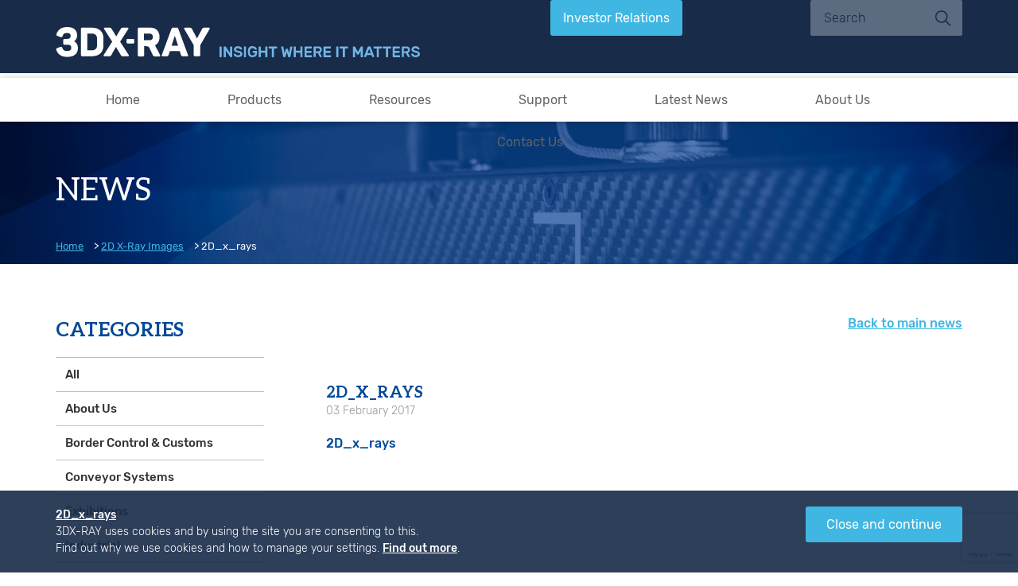

--- FILE ---
content_type: text/html; charset=UTF-8
request_url: https://ish.co.uk/?attachment_id=1550
body_size: 12708
content:
<!DOCTYPE html>
<html lang="en-US">
<script>
  (function(i,s,o,g,r,a,m){i['GoogleAnalyticsObject']=r;i[r]=i[r]||function(){
  (i[r].q=i[r].q||[]).push(arguments)},i[r].l=1*new Date();a=s.createElement(o),
  m=s.getElementsByTagName(o)[0];a.async=1;a.src=g;m.parentNode.insertBefore(a,m)
  })(window,document,'script','https://www.google-analytics.com/analytics.js','ga');
 
  ga('create', 'UA-4972122-3', 'auto');
  ga('send', 'pageview');
  
</script>
	<head>
		<meta charset="utf-8">
		<meta name="viewport" content="width=device-width, initial-scale=1">
								<title>2D_x_rays - ISH - 3DX-RAY</title>
			        		<meta name='robots' content='index, follow, max-image-preview:large, max-snippet:-1, max-video-preview:-1' />

	<!-- This site is optimized with the Yoast SEO plugin v26.7 - https://yoast.com/wordpress/plugins/seo/ -->
	<link rel="canonical" href="https://ish.co.uk/" />
	<meta property="og:locale" content="en_US" />
	<meta property="og:type" content="article" />
	<meta property="og:title" content="2D_x_rays - ISH - 3DX-RAY" />
	<meta property="og:description" content="2D_x_rays" />
	<meta property="og:url" content="https://ish.co.uk/" />
	<meta property="og:site_name" content="ISH - 3DX-RAY" />
	<meta property="article:modified_time" content="2017-02-03T17:12:34+00:00" />
	<meta name="twitter:card" content="summary_large_image" />
	<script type="application/ld+json" class="yoast-schema-graph">{"@context":"https://schema.org","@graph":[{"@type":"WebPage","@id":"https://ish.co.uk/","url":"https://ish.co.uk/","name":"2D_x_rays - ISH - 3DX-RAY","isPartOf":{"@id":"https://ish.co.uk/#website"},"primaryImageOfPage":{"@id":"https://ish.co.uk/#primaryimage"},"image":{"@id":"https://ish.co.uk/#primaryimage"},"thumbnailUrl":"","datePublished":"2017-02-03T17:10:48+00:00","dateModified":"2017-02-03T17:12:34+00:00","breadcrumb":{"@id":"https://ish.co.uk/#breadcrumb"},"inLanguage":"en-US","potentialAction":[{"@type":"ReadAction","target":["https://ish.co.uk/"]}]},{"@type":"ImageObject","inLanguage":"en-US","@id":"https://ish.co.uk/#primaryimage","url":"","contentUrl":""},{"@type":"BreadcrumbList","@id":"https://ish.co.uk/#breadcrumb","itemListElement":[{"@type":"ListItem","position":1,"name":"Home","item":"https://ish.co.uk/"},{"@type":"ListItem","position":2,"name":"2D X-Ray Images","item":"https://ish.co.uk/?resource=2d-x-rays-images-created"},{"@type":"ListItem","position":3,"name":"2D_x_rays"}]},{"@type":"WebSite","@id":"https://ish.co.uk/#website","url":"https://ish.co.uk/","name":"ISH - 3DX-RAY","description":"Insight Where It Matters","potentialAction":[{"@type":"SearchAction","target":{"@type":"EntryPoint","urlTemplate":"https://ish.co.uk/?s={search_term_string}"},"query-input":{"@type":"PropertyValueSpecification","valueRequired":true,"valueName":"search_term_string"}}],"inLanguage":"en-US"}]}</script>
	<!-- / Yoast SEO plugin. -->


<link rel='dns-prefetch' href='//ajax.googleapis.com' />
<link rel='dns-prefetch' href='//maps.googleapis.com' />
<link rel='dns-prefetch' href='//www.google.com' />
<link rel="alternate" type="application/rss+xml" title="ISH - 3DX-RAY &raquo; 2D_x_rays Comments Feed" href="https://ish.co.uk/?attachment_id=1550/feed/" />
<link rel="alternate" title="oEmbed (JSON)" type="application/json+oembed" href="https://ish.co.uk/wp-json/oembed/1.0/embed?url=https%3A%2F%2Fish.co.uk%2F%3Fattachment_id%3D1550" />
<link rel="alternate" title="oEmbed (XML)" type="text/xml+oembed" href="https://ish.co.uk/wp-json/oembed/1.0/embed?url=https%3A%2F%2Fish.co.uk%2F%3Fattachment_id%3D1550&#038;format=xml" />
<style id='wp-img-auto-sizes-contain-inline-css' type='text/css'>
img:is([sizes=auto i],[sizes^="auto," i]){contain-intrinsic-size:3000px 1500px}
/*# sourceURL=wp-img-auto-sizes-contain-inline-css */
</style>
<link rel='stylesheet' id='theme-styles-css' href='https://ish.co.uk/wp-content/themes/3dx-ray/assets/css/theme.css?ver=1.0.0' type='text/css' media='all' />
<style id='wp-emoji-styles-inline-css' type='text/css'>

	img.wp-smiley, img.emoji {
		display: inline !important;
		border: none !important;
		box-shadow: none !important;
		height: 1em !important;
		width: 1em !important;
		margin: 0 0.07em !important;
		vertical-align: -0.1em !important;
		background: none !important;
		padding: 0 !important;
	}
/*# sourceURL=wp-emoji-styles-inline-css */
</style>
<style id='wp-block-library-inline-css' type='text/css'>
:root{--wp-block-synced-color:#7a00df;--wp-block-synced-color--rgb:122,0,223;--wp-bound-block-color:var(--wp-block-synced-color);--wp-editor-canvas-background:#ddd;--wp-admin-theme-color:#007cba;--wp-admin-theme-color--rgb:0,124,186;--wp-admin-theme-color-darker-10:#006ba1;--wp-admin-theme-color-darker-10--rgb:0,107,160.5;--wp-admin-theme-color-darker-20:#005a87;--wp-admin-theme-color-darker-20--rgb:0,90,135;--wp-admin-border-width-focus:2px}@media (min-resolution:192dpi){:root{--wp-admin-border-width-focus:1.5px}}.wp-element-button{cursor:pointer}:root .has-very-light-gray-background-color{background-color:#eee}:root .has-very-dark-gray-background-color{background-color:#313131}:root .has-very-light-gray-color{color:#eee}:root .has-very-dark-gray-color{color:#313131}:root .has-vivid-green-cyan-to-vivid-cyan-blue-gradient-background{background:linear-gradient(135deg,#00d084,#0693e3)}:root .has-purple-crush-gradient-background{background:linear-gradient(135deg,#34e2e4,#4721fb 50%,#ab1dfe)}:root .has-hazy-dawn-gradient-background{background:linear-gradient(135deg,#faaca8,#dad0ec)}:root .has-subdued-olive-gradient-background{background:linear-gradient(135deg,#fafae1,#67a671)}:root .has-atomic-cream-gradient-background{background:linear-gradient(135deg,#fdd79a,#004a59)}:root .has-nightshade-gradient-background{background:linear-gradient(135deg,#330968,#31cdcf)}:root .has-midnight-gradient-background{background:linear-gradient(135deg,#020381,#2874fc)}:root{--wp--preset--font-size--normal:16px;--wp--preset--font-size--huge:42px}.has-regular-font-size{font-size:1em}.has-larger-font-size{font-size:2.625em}.has-normal-font-size{font-size:var(--wp--preset--font-size--normal)}.has-huge-font-size{font-size:var(--wp--preset--font-size--huge)}.has-text-align-center{text-align:center}.has-text-align-left{text-align:left}.has-text-align-right{text-align:right}.has-fit-text{white-space:nowrap!important}#end-resizable-editor-section{display:none}.aligncenter{clear:both}.items-justified-left{justify-content:flex-start}.items-justified-center{justify-content:center}.items-justified-right{justify-content:flex-end}.items-justified-space-between{justify-content:space-between}.screen-reader-text{border:0;clip-path:inset(50%);height:1px;margin:-1px;overflow:hidden;padding:0;position:absolute;width:1px;word-wrap:normal!important}.screen-reader-text:focus{background-color:#ddd;clip-path:none;color:#444;display:block;font-size:1em;height:auto;left:5px;line-height:normal;padding:15px 23px 14px;text-decoration:none;top:5px;width:auto;z-index:100000}html :where(.has-border-color){border-style:solid}html :where([style*=border-top-color]){border-top-style:solid}html :where([style*=border-right-color]){border-right-style:solid}html :where([style*=border-bottom-color]){border-bottom-style:solid}html :where([style*=border-left-color]){border-left-style:solid}html :where([style*=border-width]){border-style:solid}html :where([style*=border-top-width]){border-top-style:solid}html :where([style*=border-right-width]){border-right-style:solid}html :where([style*=border-bottom-width]){border-bottom-style:solid}html :where([style*=border-left-width]){border-left-style:solid}html :where(img[class*=wp-image-]){height:auto;max-width:100%}:where(figure){margin:0 0 1em}html :where(.is-position-sticky){--wp-admin--admin-bar--position-offset:var(--wp-admin--admin-bar--height,0px)}@media screen and (max-width:600px){html :where(.is-position-sticky){--wp-admin--admin-bar--position-offset:0px}}

/*# sourceURL=wp-block-library-inline-css */
</style><style id='global-styles-inline-css' type='text/css'>
:root{--wp--preset--aspect-ratio--square: 1;--wp--preset--aspect-ratio--4-3: 4/3;--wp--preset--aspect-ratio--3-4: 3/4;--wp--preset--aspect-ratio--3-2: 3/2;--wp--preset--aspect-ratio--2-3: 2/3;--wp--preset--aspect-ratio--16-9: 16/9;--wp--preset--aspect-ratio--9-16: 9/16;--wp--preset--color--black: #000000;--wp--preset--color--cyan-bluish-gray: #abb8c3;--wp--preset--color--white: #ffffff;--wp--preset--color--pale-pink: #f78da7;--wp--preset--color--vivid-red: #cf2e2e;--wp--preset--color--luminous-vivid-orange: #ff6900;--wp--preset--color--luminous-vivid-amber: #fcb900;--wp--preset--color--light-green-cyan: #7bdcb5;--wp--preset--color--vivid-green-cyan: #00d084;--wp--preset--color--pale-cyan-blue: #8ed1fc;--wp--preset--color--vivid-cyan-blue: #0693e3;--wp--preset--color--vivid-purple: #9b51e0;--wp--preset--gradient--vivid-cyan-blue-to-vivid-purple: linear-gradient(135deg,rgb(6,147,227) 0%,rgb(155,81,224) 100%);--wp--preset--gradient--light-green-cyan-to-vivid-green-cyan: linear-gradient(135deg,rgb(122,220,180) 0%,rgb(0,208,130) 100%);--wp--preset--gradient--luminous-vivid-amber-to-luminous-vivid-orange: linear-gradient(135deg,rgb(252,185,0) 0%,rgb(255,105,0) 100%);--wp--preset--gradient--luminous-vivid-orange-to-vivid-red: linear-gradient(135deg,rgb(255,105,0) 0%,rgb(207,46,46) 100%);--wp--preset--gradient--very-light-gray-to-cyan-bluish-gray: linear-gradient(135deg,rgb(238,238,238) 0%,rgb(169,184,195) 100%);--wp--preset--gradient--cool-to-warm-spectrum: linear-gradient(135deg,rgb(74,234,220) 0%,rgb(151,120,209) 20%,rgb(207,42,186) 40%,rgb(238,44,130) 60%,rgb(251,105,98) 80%,rgb(254,248,76) 100%);--wp--preset--gradient--blush-light-purple: linear-gradient(135deg,rgb(255,206,236) 0%,rgb(152,150,240) 100%);--wp--preset--gradient--blush-bordeaux: linear-gradient(135deg,rgb(254,205,165) 0%,rgb(254,45,45) 50%,rgb(107,0,62) 100%);--wp--preset--gradient--luminous-dusk: linear-gradient(135deg,rgb(255,203,112) 0%,rgb(199,81,192) 50%,rgb(65,88,208) 100%);--wp--preset--gradient--pale-ocean: linear-gradient(135deg,rgb(255,245,203) 0%,rgb(182,227,212) 50%,rgb(51,167,181) 100%);--wp--preset--gradient--electric-grass: linear-gradient(135deg,rgb(202,248,128) 0%,rgb(113,206,126) 100%);--wp--preset--gradient--midnight: linear-gradient(135deg,rgb(2,3,129) 0%,rgb(40,116,252) 100%);--wp--preset--font-size--small: 13px;--wp--preset--font-size--medium: 20px;--wp--preset--font-size--large: 36px;--wp--preset--font-size--x-large: 42px;--wp--preset--spacing--20: 0.44rem;--wp--preset--spacing--30: 0.67rem;--wp--preset--spacing--40: 1rem;--wp--preset--spacing--50: 1.5rem;--wp--preset--spacing--60: 2.25rem;--wp--preset--spacing--70: 3.38rem;--wp--preset--spacing--80: 5.06rem;--wp--preset--shadow--natural: 6px 6px 9px rgba(0, 0, 0, 0.2);--wp--preset--shadow--deep: 12px 12px 50px rgba(0, 0, 0, 0.4);--wp--preset--shadow--sharp: 6px 6px 0px rgba(0, 0, 0, 0.2);--wp--preset--shadow--outlined: 6px 6px 0px -3px rgb(255, 255, 255), 6px 6px rgb(0, 0, 0);--wp--preset--shadow--crisp: 6px 6px 0px rgb(0, 0, 0);}:where(.is-layout-flex){gap: 0.5em;}:where(.is-layout-grid){gap: 0.5em;}body .is-layout-flex{display: flex;}.is-layout-flex{flex-wrap: wrap;align-items: center;}.is-layout-flex > :is(*, div){margin: 0;}body .is-layout-grid{display: grid;}.is-layout-grid > :is(*, div){margin: 0;}:where(.wp-block-columns.is-layout-flex){gap: 2em;}:where(.wp-block-columns.is-layout-grid){gap: 2em;}:where(.wp-block-post-template.is-layout-flex){gap: 1.25em;}:where(.wp-block-post-template.is-layout-grid){gap: 1.25em;}.has-black-color{color: var(--wp--preset--color--black) !important;}.has-cyan-bluish-gray-color{color: var(--wp--preset--color--cyan-bluish-gray) !important;}.has-white-color{color: var(--wp--preset--color--white) !important;}.has-pale-pink-color{color: var(--wp--preset--color--pale-pink) !important;}.has-vivid-red-color{color: var(--wp--preset--color--vivid-red) !important;}.has-luminous-vivid-orange-color{color: var(--wp--preset--color--luminous-vivid-orange) !important;}.has-luminous-vivid-amber-color{color: var(--wp--preset--color--luminous-vivid-amber) !important;}.has-light-green-cyan-color{color: var(--wp--preset--color--light-green-cyan) !important;}.has-vivid-green-cyan-color{color: var(--wp--preset--color--vivid-green-cyan) !important;}.has-pale-cyan-blue-color{color: var(--wp--preset--color--pale-cyan-blue) !important;}.has-vivid-cyan-blue-color{color: var(--wp--preset--color--vivid-cyan-blue) !important;}.has-vivid-purple-color{color: var(--wp--preset--color--vivid-purple) !important;}.has-black-background-color{background-color: var(--wp--preset--color--black) !important;}.has-cyan-bluish-gray-background-color{background-color: var(--wp--preset--color--cyan-bluish-gray) !important;}.has-white-background-color{background-color: var(--wp--preset--color--white) !important;}.has-pale-pink-background-color{background-color: var(--wp--preset--color--pale-pink) !important;}.has-vivid-red-background-color{background-color: var(--wp--preset--color--vivid-red) !important;}.has-luminous-vivid-orange-background-color{background-color: var(--wp--preset--color--luminous-vivid-orange) !important;}.has-luminous-vivid-amber-background-color{background-color: var(--wp--preset--color--luminous-vivid-amber) !important;}.has-light-green-cyan-background-color{background-color: var(--wp--preset--color--light-green-cyan) !important;}.has-vivid-green-cyan-background-color{background-color: var(--wp--preset--color--vivid-green-cyan) !important;}.has-pale-cyan-blue-background-color{background-color: var(--wp--preset--color--pale-cyan-blue) !important;}.has-vivid-cyan-blue-background-color{background-color: var(--wp--preset--color--vivid-cyan-blue) !important;}.has-vivid-purple-background-color{background-color: var(--wp--preset--color--vivid-purple) !important;}.has-black-border-color{border-color: var(--wp--preset--color--black) !important;}.has-cyan-bluish-gray-border-color{border-color: var(--wp--preset--color--cyan-bluish-gray) !important;}.has-white-border-color{border-color: var(--wp--preset--color--white) !important;}.has-pale-pink-border-color{border-color: var(--wp--preset--color--pale-pink) !important;}.has-vivid-red-border-color{border-color: var(--wp--preset--color--vivid-red) !important;}.has-luminous-vivid-orange-border-color{border-color: var(--wp--preset--color--luminous-vivid-orange) !important;}.has-luminous-vivid-amber-border-color{border-color: var(--wp--preset--color--luminous-vivid-amber) !important;}.has-light-green-cyan-border-color{border-color: var(--wp--preset--color--light-green-cyan) !important;}.has-vivid-green-cyan-border-color{border-color: var(--wp--preset--color--vivid-green-cyan) !important;}.has-pale-cyan-blue-border-color{border-color: var(--wp--preset--color--pale-cyan-blue) !important;}.has-vivid-cyan-blue-border-color{border-color: var(--wp--preset--color--vivid-cyan-blue) !important;}.has-vivid-purple-border-color{border-color: var(--wp--preset--color--vivid-purple) !important;}.has-vivid-cyan-blue-to-vivid-purple-gradient-background{background: var(--wp--preset--gradient--vivid-cyan-blue-to-vivid-purple) !important;}.has-light-green-cyan-to-vivid-green-cyan-gradient-background{background: var(--wp--preset--gradient--light-green-cyan-to-vivid-green-cyan) !important;}.has-luminous-vivid-amber-to-luminous-vivid-orange-gradient-background{background: var(--wp--preset--gradient--luminous-vivid-amber-to-luminous-vivid-orange) !important;}.has-luminous-vivid-orange-to-vivid-red-gradient-background{background: var(--wp--preset--gradient--luminous-vivid-orange-to-vivid-red) !important;}.has-very-light-gray-to-cyan-bluish-gray-gradient-background{background: var(--wp--preset--gradient--very-light-gray-to-cyan-bluish-gray) !important;}.has-cool-to-warm-spectrum-gradient-background{background: var(--wp--preset--gradient--cool-to-warm-spectrum) !important;}.has-blush-light-purple-gradient-background{background: var(--wp--preset--gradient--blush-light-purple) !important;}.has-blush-bordeaux-gradient-background{background: var(--wp--preset--gradient--blush-bordeaux) !important;}.has-luminous-dusk-gradient-background{background: var(--wp--preset--gradient--luminous-dusk) !important;}.has-pale-ocean-gradient-background{background: var(--wp--preset--gradient--pale-ocean) !important;}.has-electric-grass-gradient-background{background: var(--wp--preset--gradient--electric-grass) !important;}.has-midnight-gradient-background{background: var(--wp--preset--gradient--midnight) !important;}.has-small-font-size{font-size: var(--wp--preset--font-size--small) !important;}.has-medium-font-size{font-size: var(--wp--preset--font-size--medium) !important;}.has-large-font-size{font-size: var(--wp--preset--font-size--large) !important;}.has-x-large-font-size{font-size: var(--wp--preset--font-size--x-large) !important;}
/*# sourceURL=global-styles-inline-css */
</style>

<style id='classic-theme-styles-inline-css' type='text/css'>
/*! This file is auto-generated */
.wp-block-button__link{color:#fff;background-color:#32373c;border-radius:9999px;box-shadow:none;text-decoration:none;padding:calc(.667em + 2px) calc(1.333em + 2px);font-size:1.125em}.wp-block-file__button{background:#32373c;color:#fff;text-decoration:none}
/*# sourceURL=/wp-includes/css/classic-themes.min.css */
</style>
<link rel='stylesheet' id='tablepress-default-css' href='https://ish.co.uk/wp-content/plugins/tablepress/css/build/default.css?ver=3.2.6' type='text/css' media='all' />
<script type="text/javascript" src="https://ish.co.uk/wp-content/themes/3dx-ray/assets/js/modernizr.js?ver=1.0" id="modernizr-js"></script>
<script type="text/javascript" src="//ajax.googleapis.com/ajax/libs/jquery/1.12.4/jquery.min.js?ver=1.12.4" id="jquery-js"></script>
<script type="text/javascript" src="https://maps.googleapis.com/maps/api/js?key=AIzaSyCIAWijrBmVX44HwodfGDXl4PdS7v6661w&amp;ver=3.0" id="google-maps-js"></script>
<script type="text/javascript" src="https://ish.co.uk/wp-content/themes/3dx-ray/assets/js/plugins.js?ver=1.0.0" id="theme-plugins-js"></script>
<script type="text/javascript" src="https://ish.co.uk/wp-content/themes/3dx-ray/assets/js/libraries.js?ver=1.0.0" id="theme-libraries-js"></script>
<script type="text/javascript" src="https://ish.co.uk/wp-content/themes/3dx-ray/assets/js/theme.js?ver=1.0.0" id="theme-general-js"></script>
<link rel="https://api.w.org/" href="https://ish.co.uk/wp-json/" /><link rel="alternate" title="JSON" type="application/json" href="https://ish.co.uk/wp-json/wp/v2/media/1550" /><link rel="EditURI" type="application/rsd+xml" title="RSD" href="https://ish.co.uk/xmlrpc.php?rsd" />
<link rel="icon" href="https://ish.co.uk/wp-content/uploads/2017/02/cropped-3dx-ray-app-icon-32x32.png" sizes="32x32" />
<link rel="icon" href="https://ish.co.uk/wp-content/uploads/2017/02/cropped-3dx-ray-app-icon-192x192.png" sizes="192x192" />
<link rel="apple-touch-icon" href="https://ish.co.uk/wp-content/uploads/2017/02/cropped-3dx-ray-app-icon-180x180.png" />
<meta name="msapplication-TileImage" content="https://ish.co.uk/wp-content/uploads/2017/02/cropped-3dx-ray-app-icon-270x270.png" />
  		<link rel="stylesheet" id="lity-styles" href="https://ish.co.uk/wp-content/themes/3dx-ray/assets/lity/lity.min.css">
		<script src="https://ish.co.uk/wp-content/themes/3dx-ray/assets/lity/lity.min.js"></script>
		<link rel="stylesheet" href="https://ish.co.uk/wp-content/themes/3dx-ray/assets/css/updates.css">
		

		<script>
			window.siteParameters = {
				url: 'https://ish.co.uk',
				theme: 'https://ish.co.uk/wp-content/themes/3dx-ray',
				debug: parseInt('false'),
				user_logged_in: parseInt('false')
			};
		</script>
		<!-- Google Tag Manager -->
<script>(function(w,d,s,l,i){w[l]=w[l]||[];w[l].push({'gtm.start':
new Date().getTime(),event:'gtm.js'});var f=d.getElementsByTagName(s)[0],
j=d.createElement(s),dl=l!='dataLayer'?'&l='+l:'';j.async=true;j.src=
'https://www.googletagmanager.com/gtm.js?id='+i+dl;f.parentNode.insertBefore(j,f);
})(window,document,'script','dataLayer','GTM-TN7GR97');</script>
<!-- End Google Tag Manager -->
		<meta name="google-site-verification" content="M7KuVOsZ5WvfqDDZ6l_Hjt6cAjzmNOcYbDvEK9MrzXE" />
	</head>

	<body data-rsssl=1 class="attachment wp-singular attachment-template-default single single-attachment postid-1550 attachmentid-1550 attachment-pdf wp-theme-3dx-ray">
		<header id="site-header">
			<div class="mobile-menu-toggle">
				<span>toggle</span>
			</div>
		
			<div class="container clearfix">
				<div class="logo-wrap left">
					<a href="https://ish.co.uk/">					<img src="https://ish.co.uk/wp-content/themes/3dx-ray/assets/images/header-logo-desktop.svg" alt="Insight Where It Matters">
					</a>				</div>

				<div class="header-modules right">
				
					<div class="right clearfix clear-both">

											<a href="https://ish.co.uk/"
							class="button button-bg-blue-light left">Investor Relations</a>
										
								
						<form role="search" method="get" class="search-form right" action="https://ish.co.uk/">
							<input type="hidden" name="post_type[]" value="page">
                            <input type="hidden" name="post_type[]" value="post">
                            <input type="hidden" name="post_type[]" value="product_security">
                            <input type="hidden" name="post_type[]" value="product_industrial">
                            <input type="hidden" name="post_type[]" value="result_report">
                            <input type="hidden" name="post_type[]" value="announcement">
                            <input type="hidden" name="post_type[]" value="application">
							<input type="text" class="search-field" placeholder="Search" name="s" value="">
							<button type="submit" class="search-submit"></button>
						</form>
					</div>
				</div>
			</div>
		</header>

		<nav id="site-navigation">
			<div class="container hold">
				<div class="navigation-logo">
					<a href="https://ish.co.uk/">					<img src="https://ish.co.uk/wp-content/themes/3dx-ray/assets/images/navigation-logo.svg" alt="Insight Where It Matters">
					</a>				</div>

				<ul id="menu-header" class="menu"><li id="menu-item-3774" class="menu-item menu-item-type-post_type menu-item-object-page menu-item-3774"><a href="https://ish.co.uk/?page_id=3723">Home</a></li>
<li id="menu-item-168" class="menu-item menu-item-type-post_type menu-item-object-page menu-item-has-children menu-item-168"><a href="https://ish.co.uk/?page_id=146">Products</a>
<ul class="sub-menu">
	<li id="menu-item-683" class="menu-item menu-item-type-post_type menu-item-object-page menu-item-683"><a href="https://ish.co.uk/?page_id=150">Security Products</a></li>
	<li id="menu-item-682" class="menu-item menu-item-type-post_type menu-item-object-page menu-item-682"><a href="https://ish.co.uk/?page_id=157">Industrial Products</a></li>
</ul>
</li>
<li id="menu-item-459" class="menu-item menu-item-type-post_type menu-item-object-page menu-item-459"><a href="https://ish.co.uk/?page_id=224">Resources</a></li>
<li id="menu-item-98" class="menu-item menu-item-type-post_type menu-item-object-page menu-item-has-children menu-item-98"><a href="https://ish.co.uk/?page_id=74">Support</a>
<ul class="sub-menu">
	<li id="menu-item-460" class="menu-item menu-item-type-post_type menu-item-object-page menu-item-460"><a href="https://ish.co.uk/?page_id=83">Training</a></li>
	<li id="menu-item-461" class="menu-item menu-item-type-post_type menu-item-object-page menu-item-461"><a href="https://ish.co.uk/?page_id=87">Upgrades</a></li>
	<li id="menu-item-462" class="menu-item menu-item-type-post_type menu-item-object-page menu-item-462"><a href="https://ish.co.uk/?page_id=90">Evaluations</a></li>
</ul>
</li>
<li id="menu-item-7202" class="menu-item menu-item-type-custom menu-item-object-custom menu-item-7202"><a href="https://www.3dx-ray.com/news/">Latest News</a></li>
<li id="menu-item-54" class="menu-item menu-item-type-post_type menu-item-object-page menu-item-has-children menu-item-54"><a href="https://ish.co.uk/?page_id=45">About Us</a>
<ul class="sub-menu">
	<li id="menu-item-685" class="menu-item menu-item-type-post_type menu-item-object-page menu-item-685"><a href="https://ish.co.uk/?page_id=55">Our History</a></li>
	<li id="menu-item-684" class="menu-item menu-item-type-post_type menu-item-object-page menu-item-684"><a href="https://ish.co.uk/?page_id=101">Case Studies</a></li>
</ul>
</li>
<li id="menu-item-145" class="menu-item menu-item-type-post_type menu-item-object-page menu-item-145"><a href="https://ish.co.uk/contact-us/">Contact Us</a></li>
</ul>			</div>
		</nav>

	

			<style>

				.button-ml {
					margin-left: 10px;
				}

				#site-header .search-form .search-field {
					min-width: 191px;
				}

				#site-header .search-form {
					max-width: 191px;
				}

				#site-header .button {
					padding-right: 16px;
					padding-left: 16px;
				}

				#site-header .header-modules .clear-both {
					min-width: 518px;
				}

				#site-header .logo-wrap img {
					width: 459px;
				}				

				@media screen and (max-width: 1125px) {
			
					#site-header .logo-wrap {
						max-width: 195px;
						overflow: hidden;
					}
			
				}	
				
				@media only screen and (max-width: 825px) {

					#site-header {
						margin-bottom: 0;
					}

					#site-header .search-form {
						max-width: initial;
					}					

					#site-header .mobile-menu-toggle {
						display: block;
					}

					#site-header .logo-wrap {
						float: none;
						margin-right: auto;
						margin-bottom: 10px;
						margin-left: auto;
						position: relative;
						z-index: 505;
					}

					#site-header .header-modules {
						width: 100%;
						float: none;
					}

					#site-header .language-switcher {
						position: absolute;
						top: 0;
						right: 5%;
					}

					#site-header .button-ml {
						margin-left: 0;
					}
					
					#site-header .right.clear-both {
						float: none;
						min-width: initial;
					}

					#site-header .right.clear-both .button {
						display: block;
						width: 100%;
						float: none;
						margin-bottom: 10px;
						box-sizing: border-box;
					}

					#site-header .search-form {
						width: 100%;
						float: none;
						margin-left: 0;							
					}

					#site-navigation {
						transition: all 0.3s ease-in-out;
						background-color: #182b49;
						width: 100%;
						height: 100%;
						position: fixed;
						top: 0;
						right: 0;
						bottom: 0;
						left: 0;
						z-index: 500;
						opacity: 0;
						visibility: hidden;
					}

					#site-navigation.open {
						opacity: 1;
						visibility: visible;
					}

					#site-navigation .container > ul {
						transform: translateY(-50%);
						height: auto;
						position: absolute;
						top: 50%;
						right: 0;
						left: 0;
					}
					
					#site-navigation .container > ul > li {
						display: block;
						padding-right: 0;
						padding-left: 0;
						font-size: 18px;
						line-height: 28px;
					}	
					
					#site-navigation .container > ul > li > a {
						color: #fff;
						font-size: 20px;
						line-height: 40px;
					}					

				}

				/* Footer Styles */ 

				#site-footer .footer-content .content-lower .accreditation-logos img:nth-child(2) {
					margin-bottom: 7px;
					margin-left: 29px;
				}

				#site-footer .footer-content .content-upper .image-scan-text {
					font-size: 17px;
					color: #808080;
					text-align: right;
				}

				@media only screen and (max-width: 767px) {

					#site-footer .footer-content .content-upper .logo-wrap img {
						margin: 0 auto 20px;
					}

				}

			</style>

	
		<main id="site-content" class="page news single">
			<header class="page-header"
				 style="background-image: url(https://ish.co.uk/wp-content/uploads/2017/01/News-Banner.jpg);"                data-0="background-position: 0px 0px;" data-300="background-position: 0px -50px;">
				<div class="container">
					<h1 class="page-title">News</h1>

					<nav class="page-navigation clearfix">
						<div id="site-breadcrumb" class="left
     pad-bottom     pad-bottom">
<span><span><a href="https://ish.co.uk/">Home</a></span> &gt; <span><a href="https://ish.co.uk/?resource=2d-x-rays-images-created">2D X-Ray Images</a></span> &gt; <span class="breadcrumb_last" aria-current="page">2D_x_rays</span></span></div>					</nav>
				</div>
			</header>

			<section class="page-content">
				<div class="container clearfix">
					<aside class="news-sidebar left">
                        <div class="sidebar-block">
                            <h4 class="block-title">Categories</h4>
                            <ul class="block-list">
                                <li>
                                    <a href="https://ish.co.uk/news/">All</a>
                                </li>
                                	<li class="cat-item cat-item-39"><a href="https://ish.co.uk/category/about-us/">About Us</a>
</li>
	<li class="cat-item cat-item-36"><a href="https://ish.co.uk/category/border-control-customs/">Border Control &amp; Customs</a>
</li>
	<li class="cat-item cat-item-42"><a href="https://ish.co.uk/category/conveyor-systems/">Conveyor Systems</a>
</li>
	<li class="cat-item cat-item-50"><a href="https://ish.co.uk/category/exhibitions/">Exhibitions</a>
</li>
	<li class="cat-item cat-item-40"><a href="https://ish.co.uk/category/industrial/">Industrial</a>
</li>
	<li class="cat-item cat-item-51"><a href="https://ish.co.uk/category/industry-news/">Industry News</a>
</li>
	<li class="cat-item cat-item-34"><a href="https://ish.co.uk/category/mass-transit-security/">Mass Transit Security</a>
</li>
	<li class="cat-item cat-item-46"><a href="https://ish.co.uk/category/mdxi-systems/">MDXi Systems</a>
</li>
	<li class="cat-item cat-item-38"><a href="https://ish.co.uk/category/mobile-systems/">Mobile Systems</a>
</li>
	<li class="cat-item cat-item-45"><a href="https://ish.co.uk/category/nuclear-industry/">Nuclear Industry</a>
</li>
	<li class="cat-item cat-item-43"><a href="https://ish.co.uk/category/pharmaceutical-medical-device-indsutry/">Pharmaceutical &amp; Medical Device Indsutry</a>
</li>
	<li class="cat-item cat-item-33"><a href="https://ish.co.uk/category/portable-systems/">Portable Systems</a>
</li>
	<li class="cat-item cat-item-32"><a href="https://ish.co.uk/category/product-inspection/">Product Inspection</a>
</li>
	<li class="cat-item cat-item-44"><a href="https://ish.co.uk/category/secure-buildings-facilities/">Secure Buildings &amp; Facilities</a>
</li>
	<li class="cat-item cat-item-35"><a href="https://ish.co.uk/category/security-solutions/">Security Solutions</a>
</li>
	<li class="cat-item cat-item-37"><a href="https://ish.co.uk/category/stadia-events/">Stadia &amp; Events</a>
</li>
	<li class="cat-item cat-item-1"><a href="https://ish.co.uk/category/uncategorised/">Uncategorised</a>
</li>
	<li class="cat-item cat-item-41"><a href="https://ish.co.uk/category/vehicle-screening/">Vehicle Screening</a>
</li>
                            </ul>
                        </div>

                                                    <div class="sidebar-block">
                                <h4 class="block-title">Archive</h4>
                                <ul class="block-list toggle">
                                                                                <li>
                                                <a href="#">2024</a>
                                                <ul class="toggle-children">
                                                                                                            <li>
                                                            <a href="https://ish.co.uk/2024/04/">
                                                                April                                                            </a>
                                                        </li>
                                                                                                            <li>
                                                            <a href="https://ish.co.uk/2024/03/">
                                                                March                                                            </a>
                                                        </li>
                                                                                                            <li>
                                                            <a href="https://ish.co.uk/2024/01/">
                                                                January                                                            </a>
                                                        </li>
                                                                                                    </ul>
                                            </li>
                                                                                    <li>
                                                <a href="#">2023</a>
                                                <ul class="toggle-children">
                                                                                                            <li>
                                                            <a href="https://ish.co.uk/2023/10/">
                                                                October                                                            </a>
                                                        </li>
                                                                                                            <li>
                                                            <a href="https://ish.co.uk/2023/09/">
                                                                September                                                            </a>
                                                        </li>
                                                                                                            <li>
                                                            <a href="https://ish.co.uk/2023/08/">
                                                                August                                                            </a>
                                                        </li>
                                                                                                            <li>
                                                            <a href="https://ish.co.uk/2023/06/">
                                                                June                                                            </a>
                                                        </li>
                                                                                                            <li>
                                                            <a href="https://ish.co.uk/2023/05/">
                                                                May                                                            </a>
                                                        </li>
                                                                                                            <li>
                                                            <a href="https://ish.co.uk/2023/03/">
                                                                March                                                            </a>
                                                        </li>
                                                                                                            <li>
                                                            <a href="https://ish.co.uk/2023/02/">
                                                                February                                                            </a>
                                                        </li>
                                                                                                            <li>
                                                            <a href="https://ish.co.uk/2023/01/">
                                                                January                                                            </a>
                                                        </li>
                                                                                                    </ul>
                                            </li>
                                                                                    <li>
                                                <a href="#">2022</a>
                                                <ul class="toggle-children">
                                                                                                            <li>
                                                            <a href="https://ish.co.uk/2022/12/">
                                                                December                                                            </a>
                                                        </li>
                                                                                                            <li>
                                                            <a href="https://ish.co.uk/2022/11/">
                                                                November                                                            </a>
                                                        </li>
                                                                                                            <li>
                                                            <a href="https://ish.co.uk/2022/09/">
                                                                September                                                            </a>
                                                        </li>
                                                                                                            <li>
                                                            <a href="https://ish.co.uk/2022/08/">
                                                                August                                                            </a>
                                                        </li>
                                                                                                            <li>
                                                            <a href="https://ish.co.uk/2022/07/">
                                                                July                                                            </a>
                                                        </li>
                                                                                                            <li>
                                                            <a href="https://ish.co.uk/2022/06/">
                                                                June                                                            </a>
                                                        </li>
                                                                                                            <li>
                                                            <a href="https://ish.co.uk/2022/05/">
                                                                May                                                            </a>
                                                        </li>
                                                                                                            <li>
                                                            <a href="https://ish.co.uk/2022/03/">
                                                                March                                                            </a>
                                                        </li>
                                                                                                            <li>
                                                            <a href="https://ish.co.uk/2022/02/">
                                                                February                                                            </a>
                                                        </li>
                                                                                                            <li>
                                                            <a href="https://ish.co.uk/2022/01/">
                                                                January                                                            </a>
                                                        </li>
                                                                                                    </ul>
                                            </li>
                                                                                    <li>
                                                <a href="#">2021</a>
                                                <ul class="toggle-children">
                                                                                                            <li>
                                                            <a href="https://ish.co.uk/2021/12/">
                                                                December                                                            </a>
                                                        </li>
                                                                                                            <li>
                                                            <a href="https://ish.co.uk/2021/11/">
                                                                November                                                            </a>
                                                        </li>
                                                                                                            <li>
                                                            <a href="https://ish.co.uk/2021/10/">
                                                                October                                                            </a>
                                                        </li>
                                                                                                            <li>
                                                            <a href="https://ish.co.uk/2021/09/">
                                                                September                                                            </a>
                                                        </li>
                                                                                                            <li>
                                                            <a href="https://ish.co.uk/2021/08/">
                                                                August                                                            </a>
                                                        </li>
                                                                                                            <li>
                                                            <a href="https://ish.co.uk/2021/07/">
                                                                July                                                            </a>
                                                        </li>
                                                                                                            <li>
                                                            <a href="https://ish.co.uk/2021/06/">
                                                                June                                                            </a>
                                                        </li>
                                                                                                            <li>
                                                            <a href="https://ish.co.uk/2021/05/">
                                                                May                                                            </a>
                                                        </li>
                                                                                                            <li>
                                                            <a href="https://ish.co.uk/2021/04/">
                                                                April                                                            </a>
                                                        </li>
                                                                                                            <li>
                                                            <a href="https://ish.co.uk/2021/03/">
                                                                March                                                            </a>
                                                        </li>
                                                                                                            <li>
                                                            <a href="https://ish.co.uk/2021/01/">
                                                                January                                                            </a>
                                                        </li>
                                                                                                    </ul>
                                            </li>
                                                                                    <li>
                                                <a href="#">2020</a>
                                                <ul class="toggle-children">
                                                                                                            <li>
                                                            <a href="https://ish.co.uk/2020/12/">
                                                                December                                                            </a>
                                                        </li>
                                                                                                            <li>
                                                            <a href="https://ish.co.uk/2020/10/">
                                                                October                                                            </a>
                                                        </li>
                                                                                                            <li>
                                                            <a href="https://ish.co.uk/2020/07/">
                                                                July                                                            </a>
                                                        </li>
                                                                                                            <li>
                                                            <a href="https://ish.co.uk/2020/06/">
                                                                June                                                            </a>
                                                        </li>
                                                                                                            <li>
                                                            <a href="https://ish.co.uk/2020/05/">
                                                                May                                                            </a>
                                                        </li>
                                                                                                            <li>
                                                            <a href="https://ish.co.uk/2020/02/">
                                                                February                                                            </a>
                                                        </li>
                                                                                                    </ul>
                                            </li>
                                                                                    <li>
                                                <a href="#">2019</a>
                                                <ul class="toggle-children">
                                                                                                            <li>
                                                            <a href="https://ish.co.uk/2019/12/">
                                                                December                                                            </a>
                                                        </li>
                                                                                                            <li>
                                                            <a href="https://ish.co.uk/2019/11/">
                                                                November                                                            </a>
                                                        </li>
                                                                                                            <li>
                                                            <a href="https://ish.co.uk/2019/10/">
                                                                October                                                            </a>
                                                        </li>
                                                                                                            <li>
                                                            <a href="https://ish.co.uk/2019/09/">
                                                                September                                                            </a>
                                                        </li>
                                                                                                            <li>
                                                            <a href="https://ish.co.uk/2019/08/">
                                                                August                                                            </a>
                                                        </li>
                                                                                                            <li>
                                                            <a href="https://ish.co.uk/2019/03/">
                                                                March                                                            </a>
                                                        </li>
                                                                                                            <li>
                                                            <a href="https://ish.co.uk/2019/01/">
                                                                January                                                            </a>
                                                        </li>
                                                                                                    </ul>
                                            </li>
                                                                                    <li>
                                                <a href="#">2018</a>
                                                <ul class="toggle-children">
                                                                                                            <li>
                                                            <a href="https://ish.co.uk/2018/12/">
                                                                December                                                            </a>
                                                        </li>
                                                                                                            <li>
                                                            <a href="https://ish.co.uk/2018/09/">
                                                                September                                                            </a>
                                                        </li>
                                                                                                            <li>
                                                            <a href="https://ish.co.uk/2018/07/">
                                                                July                                                            </a>
                                                        </li>
                                                                                                            <li>
                                                            <a href="https://ish.co.uk/2018/01/">
                                                                January                                                            </a>
                                                        </li>
                                                                                                    </ul>
                                            </li>
                                                                                    <li>
                                                <a href="#">2017</a>
                                                <ul class="toggle-children">
                                                                                                            <li>
                                                            <a href="https://ish.co.uk/2017/12/">
                                                                December                                                            </a>
                                                        </li>
                                                                                                            <li>
                                                            <a href="https://ish.co.uk/2017/10/">
                                                                October                                                            </a>
                                                        </li>
                                                                                                            <li>
                                                            <a href="https://ish.co.uk/2017/07/">
                                                                July                                                            </a>
                                                        </li>
                                                                                                            <li>
                                                            <a href="https://ish.co.uk/2017/04/">
                                                                April                                                            </a>
                                                        </li>
                                                                                                            <li>
                                                            <a href="https://ish.co.uk/2017/03/">
                                                                March                                                            </a>
                                                        </li>
                                                                                                            <li>
                                                            <a href="https://ish.co.uk/2017/01/">
                                                                January                                                            </a>
                                                        </li>
                                                                                                    </ul>
                                            </li>
                                                                                    <li>
                                                <a href="#">2016</a>
                                                <ul class="toggle-children">
                                                                                                            <li>
                                                            <a href="https://ish.co.uk/2016/10/">
                                                                October                                                            </a>
                                                        </li>
                                                                                                            <li>
                                                            <a href="https://ish.co.uk/2016/03/">
                                                                March                                                            </a>
                                                        </li>
                                                                                                            <li>
                                                            <a href="https://ish.co.uk/2016/01/">
                                                                January                                                            </a>
                                                        </li>
                                                                                                    </ul>
                                            </li>
                                                                                    <li>
                                                <a href="#">2015</a>
                                                <ul class="toggle-children">
                                                                                                            <li>
                                                            <a href="https://ish.co.uk/2015/12/">
                                                                December                                                            </a>
                                                        </li>
                                                                                                            <li>
                                                            <a href="https://ish.co.uk/2015/11/">
                                                                November                                                            </a>
                                                        </li>
                                                                                                            <li>
                                                            <a href="https://ish.co.uk/2015/04/">
                                                                April                                                            </a>
                                                        </li>
                                                                                                            <li>
                                                            <a href="https://ish.co.uk/2015/03/">
                                                                March                                                            </a>
                                                        </li>
                                                                                                            <li>
                                                            <a href="https://ish.co.uk/2015/01/">
                                                                January                                                            </a>
                                                        </li>
                                                                                                    </ul>
                                            </li>
                                                                                    <li>
                                                <a href="#">2014</a>
                                                <ul class="toggle-children">
                                                                                                            <li>
                                                            <a href="https://ish.co.uk/2014/12/">
                                                                December                                                            </a>
                                                        </li>
                                                                                                            <li>
                                                            <a href="https://ish.co.uk/2014/07/">
                                                                July                                                            </a>
                                                        </li>
                                                                                                            <li>
                                                            <a href="https://ish.co.uk/2014/02/">
                                                                February                                                            </a>
                                                        </li>
                                                                                                            <li>
                                                            <a href="https://ish.co.uk/2014/01/">
                                                                January                                                            </a>
                                                        </li>
                                                                                                    </ul>
                                            </li>
                                                                                    <li>
                                                <a href="#">2013</a>
                                                <ul class="toggle-children">
                                                                                                            <li>
                                                            <a href="https://ish.co.uk/2013/07/">
                                                                July                                                            </a>
                                                        </li>
                                                                                                            <li>
                                                            <a href="https://ish.co.uk/2013/04/">
                                                                April                                                            </a>
                                                        </li>
                                                                                                            <li>
                                                            <a href="https://ish.co.uk/2013/01/">
                                                                January                                                            </a>
                                                        </li>
                                                                                                    </ul>
                                            </li>
                                                                                    <li>
                                                <a href="#">2012</a>
                                                <ul class="toggle-children">
                                                                                                            <li>
                                                            <a href="https://ish.co.uk/2012/12/">
                                                                December                                                            </a>
                                                        </li>
                                                                                                            <li>
                                                            <a href="https://ish.co.uk/2012/11/">
                                                                November                                                            </a>
                                                        </li>
                                                                                                            <li>
                                                            <a href="https://ish.co.uk/2012/09/">
                                                                September                                                            </a>
                                                        </li>
                                                                                                            <li>
                                                            <a href="https://ish.co.uk/2012/07/">
                                                                July                                                            </a>
                                                        </li>
                                                                                                            <li>
                                                            <a href="https://ish.co.uk/2012/04/">
                                                                April                                                            </a>
                                                        </li>
                                                                                                    </ul>
                                            </li>
                                                                                    <li>
                                                <a href="#">2011</a>
                                                <ul class="toggle-children">
                                                                                                            <li>
                                                            <a href="https://ish.co.uk/2011/11/">
                                                                November                                                            </a>
                                                        </li>
                                                                                                            <li>
                                                            <a href="https://ish.co.uk/2011/10/">
                                                                October                                                            </a>
                                                        </li>
                                                                                                            <li>
                                                            <a href="https://ish.co.uk/2011/06/">
                                                                June                                                            </a>
                                                        </li>
                                                                                                            <li>
                                                            <a href="https://ish.co.uk/2011/05/">
                                                                May                                                            </a>
                                                        </li>
                                                                                                            <li>
                                                            <a href="https://ish.co.uk/2011/04/">
                                                                April                                                            </a>
                                                        </li>
                                                                                                            <li>
                                                            <a href="https://ish.co.uk/2011/01/">
                                                                January                                                            </a>
                                                        </li>
                                                                                                    </ul>
                                            </li>
                                                                                    <li>
                                                <a href="#">2010</a>
                                                <ul class="toggle-children">
                                                                                                            <li>
                                                            <a href="https://ish.co.uk/2010/10/">
                                                                October                                                            </a>
                                                        </li>
                                                                                                            <li>
                                                            <a href="https://ish.co.uk/2010/09/">
                                                                September                                                            </a>
                                                        </li>
                                                                                                            <li>
                                                            <a href="https://ish.co.uk/2010/08/">
                                                                August                                                            </a>
                                                        </li>
                                                                                                            <li>
                                                            <a href="https://ish.co.uk/2010/07/">
                                                                July                                                            </a>
                                                        </li>
                                                                                                            <li>
                                                            <a href="https://ish.co.uk/2010/05/">
                                                                May                                                            </a>
                                                        </li>
                                                                                                            <li>
                                                            <a href="https://ish.co.uk/2010/04/">
                                                                April                                                            </a>
                                                        </li>
                                                                                                            <li>
                                                            <a href="https://ish.co.uk/2010/03/">
                                                                March                                                            </a>
                                                        </li>
                                                                                                            <li>
                                                            <a href="https://ish.co.uk/2010/01/">
                                                                January                                                            </a>
                                                        </li>
                                                                                                    </ul>
                                            </li>
                                                                                    <li>
                                                <a href="#">2009</a>
                                                <ul class="toggle-children">
                                                                                                            <li>
                                                            <a href="https://ish.co.uk/2009/01/">
                                                                January                                                            </a>
                                                        </li>
                                                                                                    </ul>
                                            </li>
                                                                        </ul>
                            </div>
                        
                        <div class="sidebar-block mobile">
                            <h4 class="block-title">Categories</h4>
                            <select  name='cat' id='cat' class='postform'>
	<option value='0' selected='selected'>All</option>
	<option class="level-0" value="1">Uncategorised</option>
	<option class="level-0" value="32">Product Inspection</option>
	<option class="level-0" value="33">Portable Systems</option>
	<option class="level-0" value="34">Mass Transit Security</option>
	<option class="level-0" value="35">Security Solutions</option>
	<option class="level-0" value="36">Border Control &amp; Customs</option>
	<option class="level-0" value="37">Stadia &amp; Events</option>
	<option class="level-0" value="38">Mobile Systems</option>
	<option class="level-0" value="39">About Us</option>
	<option class="level-0" value="40">Industrial</option>
	<option class="level-0" value="41">Vehicle Screening</option>
	<option class="level-0" value="42">Conveyor Systems</option>
	<option class="level-0" value="43">Pharmaceutical &amp; Medical Device Indsutry</option>
	<option class="level-0" value="44">Secure Buildings &amp; Facilities</option>
	<option class="level-0" value="45">Nuclear Industry</option>
	<option class="level-0" value="46">MDXi Systems</option>
	<option class="level-0" value="50">Exhibitions</option>
	<option class="level-0" value="51">Industry News</option>
</select>
                            <script type="text/javascript">
                                <!--
                                var dropdown = document.getElementById("cat");
                                function onCatChange() {
                                    if ( dropdown.options[dropdown.selectedIndex].value > 0 ) {
                                        location.href = "https://ish.co.uk/?cat="+dropdown.options[dropdown.selectedIndex].value;
                                    }
                                }
                                dropdown.onchange = onCatChange;
                                -->
                            </script>
                        </div>

                        <div class="sidebar-block mobile">
                            <h4 class="block-title">Archive</h4>
                            <select name="archive-dropdown" onchange="document.location.href=this.options[this.selectedIndex].value;">
                                <option value="">Select Month</option>
                                	<option value='https://ish.co.uk/2024/04/'> April 2024 &nbsp;(1)</option>
	<option value='https://ish.co.uk/2024/03/'> March 2024 &nbsp;(2)</option>
	<option value='https://ish.co.uk/2024/01/'> January 2024 &nbsp;(4)</option>
	<option value='https://ish.co.uk/2023/10/'> October 2023 &nbsp;(2)</option>
	<option value='https://ish.co.uk/2023/09/'> September 2023 &nbsp;(4)</option>
	<option value='https://ish.co.uk/2023/08/'> August 2023 &nbsp;(1)</option>
	<option value='https://ish.co.uk/2023/06/'> June 2023 &nbsp;(1)</option>
	<option value='https://ish.co.uk/2023/05/'> May 2023 &nbsp;(1)</option>
	<option value='https://ish.co.uk/2023/03/'> March 2023 &nbsp;(2)</option>
	<option value='https://ish.co.uk/2023/02/'> February 2023 &nbsp;(1)</option>
	<option value='https://ish.co.uk/2023/01/'> January 2023 &nbsp;(2)</option>
	<option value='https://ish.co.uk/2022/12/'> December 2022 &nbsp;(2)</option>
	<option value='https://ish.co.uk/2022/11/'> November 2022 &nbsp;(2)</option>
	<option value='https://ish.co.uk/2022/09/'> September 2022 &nbsp;(1)</option>
	<option value='https://ish.co.uk/2022/08/'> August 2022 &nbsp;(5)</option>
	<option value='https://ish.co.uk/2022/07/'> July 2022 &nbsp;(3)</option>
	<option value='https://ish.co.uk/2022/06/'> June 2022 &nbsp;(4)</option>
	<option value='https://ish.co.uk/2022/05/'> May 2022 &nbsp;(5)</option>
	<option value='https://ish.co.uk/2022/03/'> March 2022 &nbsp;(5)</option>
	<option value='https://ish.co.uk/2022/02/'> February 2022 &nbsp;(7)</option>
	<option value='https://ish.co.uk/2022/01/'> January 2022 &nbsp;(7)</option>
	<option value='https://ish.co.uk/2021/12/'> December 2021 &nbsp;(1)</option>
	<option value='https://ish.co.uk/2021/11/'> November 2021 &nbsp;(11)</option>
	<option value='https://ish.co.uk/2021/10/'> October 2021 &nbsp;(1)</option>
	<option value='https://ish.co.uk/2021/09/'> September 2021 &nbsp;(4)</option>
	<option value='https://ish.co.uk/2021/08/'> August 2021 &nbsp;(5)</option>
	<option value='https://ish.co.uk/2021/07/'> July 2021 &nbsp;(5)</option>
	<option value='https://ish.co.uk/2021/06/'> June 2021 &nbsp;(3)</option>
	<option value='https://ish.co.uk/2021/05/'> May 2021 &nbsp;(3)</option>
	<option value='https://ish.co.uk/2021/04/'> April 2021 &nbsp;(3)</option>
	<option value='https://ish.co.uk/2021/03/'> March 2021 &nbsp;(1)</option>
	<option value='https://ish.co.uk/2021/01/'> January 2021 &nbsp;(5)</option>
	<option value='https://ish.co.uk/2020/12/'> December 2020 &nbsp;(3)</option>
	<option value='https://ish.co.uk/2020/10/'> October 2020 &nbsp;(1)</option>
	<option value='https://ish.co.uk/2020/07/'> July 2020 &nbsp;(3)</option>
	<option value='https://ish.co.uk/2020/06/'> June 2020 &nbsp;(3)</option>
	<option value='https://ish.co.uk/2020/05/'> May 2020 &nbsp;(3)</option>
	<option value='https://ish.co.uk/2020/02/'> February 2020 &nbsp;(4)</option>
	<option value='https://ish.co.uk/2019/12/'> December 2019 &nbsp;(1)</option>
	<option value='https://ish.co.uk/2019/11/'> November 2019 &nbsp;(4)</option>
	<option value='https://ish.co.uk/2019/10/'> October 2019 &nbsp;(2)</option>
	<option value='https://ish.co.uk/2019/09/'> September 2019 &nbsp;(1)</option>
	<option value='https://ish.co.uk/2019/08/'> August 2019 &nbsp;(1)</option>
	<option value='https://ish.co.uk/2019/03/'> March 2019 &nbsp;(1)</option>
	<option value='https://ish.co.uk/2019/01/'> January 2019 &nbsp;(1)</option>
	<option value='https://ish.co.uk/2018/12/'> December 2018 &nbsp;(1)</option>
	<option value='https://ish.co.uk/2018/09/'> September 2018 &nbsp;(2)</option>
	<option value='https://ish.co.uk/2018/07/'> July 2018 &nbsp;(2)</option>
	<option value='https://ish.co.uk/2018/01/'> January 2018 &nbsp;(1)</option>
	<option value='https://ish.co.uk/2017/12/'> December 2017 &nbsp;(1)</option>
	<option value='https://ish.co.uk/2017/10/'> October 2017 &nbsp;(2)</option>
	<option value='https://ish.co.uk/2017/07/'> July 2017 &nbsp;(2)</option>
	<option value='https://ish.co.uk/2017/04/'> April 2017 &nbsp;(1)</option>
	<option value='https://ish.co.uk/2017/03/'> March 2017 &nbsp;(1)</option>
	<option value='https://ish.co.uk/2017/01/'> January 2017 &nbsp;(1)</option>
	<option value='https://ish.co.uk/2016/10/'> October 2016 &nbsp;(1)</option>
	<option value='https://ish.co.uk/2016/03/'> March 2016 &nbsp;(1)</option>
	<option value='https://ish.co.uk/2016/01/'> January 2016 &nbsp;(1)</option>
	<option value='https://ish.co.uk/2015/12/'> December 2015 &nbsp;(1)</option>
	<option value='https://ish.co.uk/2015/11/'> November 2015 &nbsp;(1)</option>
	<option value='https://ish.co.uk/2015/04/'> April 2015 &nbsp;(1)</option>
	<option value='https://ish.co.uk/2015/03/'> March 2015 &nbsp;(1)</option>
	<option value='https://ish.co.uk/2015/01/'> January 2015 &nbsp;(1)</option>
	<option value='https://ish.co.uk/2014/12/'> December 2014 &nbsp;(1)</option>
	<option value='https://ish.co.uk/2014/07/'> July 2014 &nbsp;(2)</option>
	<option value='https://ish.co.uk/2014/02/'> February 2014 &nbsp;(1)</option>
	<option value='https://ish.co.uk/2014/01/'> January 2014 &nbsp;(1)</option>
	<option value='https://ish.co.uk/2013/07/'> July 2013 &nbsp;(1)</option>
	<option value='https://ish.co.uk/2013/04/'> April 2013 &nbsp;(1)</option>
	<option value='https://ish.co.uk/2013/01/'> January 2013 &nbsp;(2)</option>
	<option value='https://ish.co.uk/2012/12/'> December 2012 &nbsp;(1)</option>
	<option value='https://ish.co.uk/2012/11/'> November 2012 &nbsp;(1)</option>
	<option value='https://ish.co.uk/2012/09/'> September 2012 &nbsp;(1)</option>
	<option value='https://ish.co.uk/2012/07/'> July 2012 &nbsp;(2)</option>
	<option value='https://ish.co.uk/2012/04/'> April 2012 &nbsp;(2)</option>
	<option value='https://ish.co.uk/2011/11/'> November 2011 &nbsp;(1)</option>
	<option value='https://ish.co.uk/2011/10/'> October 2011 &nbsp;(2)</option>
	<option value='https://ish.co.uk/2011/06/'> June 2011 &nbsp;(1)</option>
	<option value='https://ish.co.uk/2011/05/'> May 2011 &nbsp;(1)</option>
	<option value='https://ish.co.uk/2011/04/'> April 2011 &nbsp;(2)</option>
	<option value='https://ish.co.uk/2011/01/'> January 2011 &nbsp;(2)</option>
	<option value='https://ish.co.uk/2010/10/'> October 2010 &nbsp;(1)</option>
	<option value='https://ish.co.uk/2010/09/'> September 2010 &nbsp;(2)</option>
	<option value='https://ish.co.uk/2010/08/'> August 2010 &nbsp;(2)</option>
	<option value='https://ish.co.uk/2010/07/'> July 2010 &nbsp;(4)</option>
	<option value='https://ish.co.uk/2010/05/'> May 2010 &nbsp;(1)</option>
	<option value='https://ish.co.uk/2010/04/'> April 2010 &nbsp;(1)</option>
	<option value='https://ish.co.uk/2010/03/'> March 2010 &nbsp;(1)</option>
	<option value='https://ish.co.uk/2010/01/'> January 2010 &nbsp;(3)</option>
	<option value='https://ish.co.uk/2009/01/'> January 2009 &nbsp;(2)</option>
                            </select>
                        </div>
                    </aside>

                    <div class="post-content right">
                        <header class="post-header clearfix">
                            <a href="https://ish.co.uk/news/" class="post-back">Back to main news</a>

                                                </header>

                        <article class="content-area">
                            <h4 class="post-title">2D_x_rays</h4>
                            <h6 class="post-date">03 February 2017</h6>
                            <p class="attachment"><a href='https://ish.co.uk/wp-content/uploads/2017/02/2D_x_rays.pdf'>2D_x_rays</a></p>
                        </article>
                    </div>
				</div>
			</section>
		</main>

		<footer id="site-footer">
			<div class="container clearfix">
				<section class="footer-content">
					<div class="content-upper clearfix">
						<div class="logo-wrap left">
							<a href="">							<img src="https://ish.co.uk/wp-content/themes/3dx-ray/assets/images/footer-logo.svg">
							</a>						</div>

						<div class="other-logos right ib-wrap">
							<!--
                            <span class="image-scan-text">An <strong>Image Scan</strong> company</span>
                            -->
                            <img src="https://ish.co.uk/wp-content/themes/3dx-ray/assets/images/scan.png" style="width:220px; height:auto">
						</div>
					</div>

					<div class="content-lower clearfix">
						<div class="menu left">
						<ul id="menu-footer" class="menu"><li id="menu-item-236" class="menu-item menu-item-type-post_type menu-item-object-page menu-item-236"><a href="https://ish.co.uk/terms-of-use/">Terms of Use</a></li>
<li id="menu-item-237" class="menu-item menu-item-type-post_type menu-item-object-page menu-item-237"><a href="https://ish.co.uk/terms-of-use/cookies/">Privacy Policy and Cookies</a></li>
</ul>						</div>

						<div class="accreditation-logos right ib-wrap">
													<a class="socialicon" href="https://www.linkedin.com/company/3dx-ray" target="_blank">
								<img src="https://ish.co.uk/wp-content/themes/3dx-ray/assets/images/linkedin.png" class="ib">
							</a>
                        													<a class="socialicon" href="https://twitter.com/3DXRAYLtd" target="_blank">
								<img src="https://ish.co.uk/wp-content/themes/3dx-ray/assets/images/twitter.png" class="ib">
							</a>
                        													<a class="socialicon" href="https://www.youtube.com/channel/UCZ4Y90YBDLfyBnC71PEWijw" target="_blank">
								<img src="https://ish.co.uk/wp-content/themes/3dx-ray/assets/images/footer-youtube.png" class="ib">
							</a>
                        							<img src="https://ish.co.uk/wp-content/themes/3dx-ray/assets/images/accreditation-logo-1.png" class="ib">
                            <img src="https://ish.co.uk/wp-content/themes/3dx-ray/assets/images/logo-av.png" class="ib" style="width:80px; height:auto">
							<img src="https://ish.co.uk/wp-content/themes/3dx-ray/assets/images/accreditation-logo-2.png" class="ib">
							<img src="https://ish.co.uk/wp-content/themes/3dx-ray/assets/images/accreditation-logo-2.png" class="ib1">
						</div>
					</div>
				</section>

				<section class="small-print">
					<div class="text-wrap clearfix">
						<p class="left">&copy; ISH &#8211; 3DX-RAY 2026</p>
						<p class="right">Design and website by <a href="http://www.simscreative.co.uk" target="_blank">www.simscreative.co.uk</a></p>
					</div>
				</section>
			</div>
		</footer>
	
			<div id="cookie-notification">
			<div class="container clearfix">
				<article class="cookie-text content-area left">
					<p class="attachment"><a href='https://ish.co.uk/wp-content/uploads/2017/02/2D_x_rays.pdf'>2D_x_rays</a></p>
<p>3DX-RAY uses cookies and by using the site you are consenting to this.<br />
Find out why we use cookies and how to manage your settings. <a href="/terms-of-use/cookies/" target="_blank" rel="noopener noreferrer">Find out more</a>.</p>
				</article>

				<a href="#" class="button button-bg-blue-light right ib">Close and continue</a>
			</div>
		</div>
	
		<script type="speculationrules">
{"prefetch":[{"source":"document","where":{"and":[{"href_matches":"/*"},{"not":{"href_matches":["/wp-*.php","/wp-admin/*","/wp-content/uploads/*","/wp-content/*","/wp-content/plugins/*","/wp-content/themes/3dx-ray/*","/*\\?(.+)"]}},{"not":{"selector_matches":"a[rel~=\"nofollow\"]"}},{"not":{"selector_matches":".no-prefetch, .no-prefetch a"}}]},"eagerness":"conservative"}]}
</script>
<script type="text/javascript" id="gforms_recaptcha_recaptcha-js-extra">
/* <![CDATA[ */
var gforms_recaptcha_recaptcha_strings = {"nonce":"3d1868fbaf","disconnect":"Disconnecting","change_connection_type":"Resetting","spinner":"https://ish.co.uk/wp-content/plugins/gravityforms/images/spinner.svg","connection_type":"classic","disable_badge":"","change_connection_type_title":"Change Connection Type","change_connection_type_message":"Changing the connection type will delete your current settings.  Do you want to proceed?","disconnect_title":"Disconnect","disconnect_message":"Disconnecting from reCAPTCHA will delete your current settings.  Do you want to proceed?","site_key":"6LeZlikpAAAAAClGk-kqnkBH0BaV-pcDlvpU_svE"};
//# sourceURL=gforms_recaptcha_recaptcha-js-extra
/* ]]> */
</script>
<script type="text/javascript" src="https://www.google.com/recaptcha/api.js?render=6LeZlikpAAAAAClGk-kqnkBH0BaV-pcDlvpU_svE&amp;ver=2.1.0" id="gforms_recaptcha_recaptcha-js" defer="defer" data-wp-strategy="defer"></script>
<script type="text/javascript" src="https://ish.co.uk/wp-content/plugins/gravityformsrecaptcha/js/frontend.min.js?ver=2.1.0" id="gforms_recaptcha_frontend-js" defer="defer" data-wp-strategy="defer"></script>
<script id="wp-emoji-settings" type="application/json">
{"baseUrl":"https://s.w.org/images/core/emoji/17.0.2/72x72/","ext":".png","svgUrl":"https://s.w.org/images/core/emoji/17.0.2/svg/","svgExt":".svg","source":{"concatemoji":"https://ish.co.uk/wp-includes/js/wp-emoji-release.min.js?ver=716de3aa69697f7292f2d011c340893b"}}
</script>
<script type="module">
/* <![CDATA[ */
/*! This file is auto-generated */
const a=JSON.parse(document.getElementById("wp-emoji-settings").textContent),o=(window._wpemojiSettings=a,"wpEmojiSettingsSupports"),s=["flag","emoji"];function i(e){try{var t={supportTests:e,timestamp:(new Date).valueOf()};sessionStorage.setItem(o,JSON.stringify(t))}catch(e){}}function c(e,t,n){e.clearRect(0,0,e.canvas.width,e.canvas.height),e.fillText(t,0,0);t=new Uint32Array(e.getImageData(0,0,e.canvas.width,e.canvas.height).data);e.clearRect(0,0,e.canvas.width,e.canvas.height),e.fillText(n,0,0);const a=new Uint32Array(e.getImageData(0,0,e.canvas.width,e.canvas.height).data);return t.every((e,t)=>e===a[t])}function p(e,t){e.clearRect(0,0,e.canvas.width,e.canvas.height),e.fillText(t,0,0);var n=e.getImageData(16,16,1,1);for(let e=0;e<n.data.length;e++)if(0!==n.data[e])return!1;return!0}function u(e,t,n,a){switch(t){case"flag":return n(e,"\ud83c\udff3\ufe0f\u200d\u26a7\ufe0f","\ud83c\udff3\ufe0f\u200b\u26a7\ufe0f")?!1:!n(e,"\ud83c\udde8\ud83c\uddf6","\ud83c\udde8\u200b\ud83c\uddf6")&&!n(e,"\ud83c\udff4\udb40\udc67\udb40\udc62\udb40\udc65\udb40\udc6e\udb40\udc67\udb40\udc7f","\ud83c\udff4\u200b\udb40\udc67\u200b\udb40\udc62\u200b\udb40\udc65\u200b\udb40\udc6e\u200b\udb40\udc67\u200b\udb40\udc7f");case"emoji":return!a(e,"\ud83e\u1fac8")}return!1}function f(e,t,n,a){let r;const o=(r="undefined"!=typeof WorkerGlobalScope&&self instanceof WorkerGlobalScope?new OffscreenCanvas(300,150):document.createElement("canvas")).getContext("2d",{willReadFrequently:!0}),s=(o.textBaseline="top",o.font="600 32px Arial",{});return e.forEach(e=>{s[e]=t(o,e,n,a)}),s}function r(e){var t=document.createElement("script");t.src=e,t.defer=!0,document.head.appendChild(t)}a.supports={everything:!0,everythingExceptFlag:!0},new Promise(t=>{let n=function(){try{var e=JSON.parse(sessionStorage.getItem(o));if("object"==typeof e&&"number"==typeof e.timestamp&&(new Date).valueOf()<e.timestamp+604800&&"object"==typeof e.supportTests)return e.supportTests}catch(e){}return null}();if(!n){if("undefined"!=typeof Worker&&"undefined"!=typeof OffscreenCanvas&&"undefined"!=typeof URL&&URL.createObjectURL&&"undefined"!=typeof Blob)try{var e="postMessage("+f.toString()+"("+[JSON.stringify(s),u.toString(),c.toString(),p.toString()].join(",")+"));",a=new Blob([e],{type:"text/javascript"});const r=new Worker(URL.createObjectURL(a),{name:"wpTestEmojiSupports"});return void(r.onmessage=e=>{i(n=e.data),r.terminate(),t(n)})}catch(e){}i(n=f(s,u,c,p))}t(n)}).then(e=>{for(const n in e)a.supports[n]=e[n],a.supports.everything=a.supports.everything&&a.supports[n],"flag"!==n&&(a.supports.everythingExceptFlag=a.supports.everythingExceptFlag&&a.supports[n]);var t;a.supports.everythingExceptFlag=a.supports.everythingExceptFlag&&!a.supports.flag,a.supports.everything||((t=a.source||{}).concatemoji?r(t.concatemoji):t.wpemoji&&t.twemoji&&(r(t.twemoji),r(t.wpemoji)))});
//# sourceURL=https://ish.co.uk/wp-includes/js/wp-emoji-loader.min.js
/* ]]> */
</script>
	</body>
</html>
<!--
Performance optimized by W3 Total Cache. Learn more: https://www.boldgrid.com/w3-total-cache/?utm_source=w3tc&utm_medium=footer_comment&utm_campaign=free_plugin


Served from: ish.co.uk @ 2026-01-20 01:46:44 by W3 Total Cache
-->

--- FILE ---
content_type: text/html; charset=utf-8
request_url: https://www.google.com/recaptcha/api2/anchor?ar=1&k=6LeZlikpAAAAAClGk-kqnkBH0BaV-pcDlvpU_svE&co=aHR0cHM6Ly9pc2guY28udWs6NDQz&hl=en&v=PoyoqOPhxBO7pBk68S4YbpHZ&size=invisible&anchor-ms=20000&execute-ms=30000&cb=d7po3fl63r0b
body_size: 48597
content:
<!DOCTYPE HTML><html dir="ltr" lang="en"><head><meta http-equiv="Content-Type" content="text/html; charset=UTF-8">
<meta http-equiv="X-UA-Compatible" content="IE=edge">
<title>reCAPTCHA</title>
<style type="text/css">
/* cyrillic-ext */
@font-face {
  font-family: 'Roboto';
  font-style: normal;
  font-weight: 400;
  font-stretch: 100%;
  src: url(//fonts.gstatic.com/s/roboto/v48/KFO7CnqEu92Fr1ME7kSn66aGLdTylUAMa3GUBHMdazTgWw.woff2) format('woff2');
  unicode-range: U+0460-052F, U+1C80-1C8A, U+20B4, U+2DE0-2DFF, U+A640-A69F, U+FE2E-FE2F;
}
/* cyrillic */
@font-face {
  font-family: 'Roboto';
  font-style: normal;
  font-weight: 400;
  font-stretch: 100%;
  src: url(//fonts.gstatic.com/s/roboto/v48/KFO7CnqEu92Fr1ME7kSn66aGLdTylUAMa3iUBHMdazTgWw.woff2) format('woff2');
  unicode-range: U+0301, U+0400-045F, U+0490-0491, U+04B0-04B1, U+2116;
}
/* greek-ext */
@font-face {
  font-family: 'Roboto';
  font-style: normal;
  font-weight: 400;
  font-stretch: 100%;
  src: url(//fonts.gstatic.com/s/roboto/v48/KFO7CnqEu92Fr1ME7kSn66aGLdTylUAMa3CUBHMdazTgWw.woff2) format('woff2');
  unicode-range: U+1F00-1FFF;
}
/* greek */
@font-face {
  font-family: 'Roboto';
  font-style: normal;
  font-weight: 400;
  font-stretch: 100%;
  src: url(//fonts.gstatic.com/s/roboto/v48/KFO7CnqEu92Fr1ME7kSn66aGLdTylUAMa3-UBHMdazTgWw.woff2) format('woff2');
  unicode-range: U+0370-0377, U+037A-037F, U+0384-038A, U+038C, U+038E-03A1, U+03A3-03FF;
}
/* math */
@font-face {
  font-family: 'Roboto';
  font-style: normal;
  font-weight: 400;
  font-stretch: 100%;
  src: url(//fonts.gstatic.com/s/roboto/v48/KFO7CnqEu92Fr1ME7kSn66aGLdTylUAMawCUBHMdazTgWw.woff2) format('woff2');
  unicode-range: U+0302-0303, U+0305, U+0307-0308, U+0310, U+0312, U+0315, U+031A, U+0326-0327, U+032C, U+032F-0330, U+0332-0333, U+0338, U+033A, U+0346, U+034D, U+0391-03A1, U+03A3-03A9, U+03B1-03C9, U+03D1, U+03D5-03D6, U+03F0-03F1, U+03F4-03F5, U+2016-2017, U+2034-2038, U+203C, U+2040, U+2043, U+2047, U+2050, U+2057, U+205F, U+2070-2071, U+2074-208E, U+2090-209C, U+20D0-20DC, U+20E1, U+20E5-20EF, U+2100-2112, U+2114-2115, U+2117-2121, U+2123-214F, U+2190, U+2192, U+2194-21AE, U+21B0-21E5, U+21F1-21F2, U+21F4-2211, U+2213-2214, U+2216-22FF, U+2308-230B, U+2310, U+2319, U+231C-2321, U+2336-237A, U+237C, U+2395, U+239B-23B7, U+23D0, U+23DC-23E1, U+2474-2475, U+25AF, U+25B3, U+25B7, U+25BD, U+25C1, U+25CA, U+25CC, U+25FB, U+266D-266F, U+27C0-27FF, U+2900-2AFF, U+2B0E-2B11, U+2B30-2B4C, U+2BFE, U+3030, U+FF5B, U+FF5D, U+1D400-1D7FF, U+1EE00-1EEFF;
}
/* symbols */
@font-face {
  font-family: 'Roboto';
  font-style: normal;
  font-weight: 400;
  font-stretch: 100%;
  src: url(//fonts.gstatic.com/s/roboto/v48/KFO7CnqEu92Fr1ME7kSn66aGLdTylUAMaxKUBHMdazTgWw.woff2) format('woff2');
  unicode-range: U+0001-000C, U+000E-001F, U+007F-009F, U+20DD-20E0, U+20E2-20E4, U+2150-218F, U+2190, U+2192, U+2194-2199, U+21AF, U+21E6-21F0, U+21F3, U+2218-2219, U+2299, U+22C4-22C6, U+2300-243F, U+2440-244A, U+2460-24FF, U+25A0-27BF, U+2800-28FF, U+2921-2922, U+2981, U+29BF, U+29EB, U+2B00-2BFF, U+4DC0-4DFF, U+FFF9-FFFB, U+10140-1018E, U+10190-1019C, U+101A0, U+101D0-101FD, U+102E0-102FB, U+10E60-10E7E, U+1D2C0-1D2D3, U+1D2E0-1D37F, U+1F000-1F0FF, U+1F100-1F1AD, U+1F1E6-1F1FF, U+1F30D-1F30F, U+1F315, U+1F31C, U+1F31E, U+1F320-1F32C, U+1F336, U+1F378, U+1F37D, U+1F382, U+1F393-1F39F, U+1F3A7-1F3A8, U+1F3AC-1F3AF, U+1F3C2, U+1F3C4-1F3C6, U+1F3CA-1F3CE, U+1F3D4-1F3E0, U+1F3ED, U+1F3F1-1F3F3, U+1F3F5-1F3F7, U+1F408, U+1F415, U+1F41F, U+1F426, U+1F43F, U+1F441-1F442, U+1F444, U+1F446-1F449, U+1F44C-1F44E, U+1F453, U+1F46A, U+1F47D, U+1F4A3, U+1F4B0, U+1F4B3, U+1F4B9, U+1F4BB, U+1F4BF, U+1F4C8-1F4CB, U+1F4D6, U+1F4DA, U+1F4DF, U+1F4E3-1F4E6, U+1F4EA-1F4ED, U+1F4F7, U+1F4F9-1F4FB, U+1F4FD-1F4FE, U+1F503, U+1F507-1F50B, U+1F50D, U+1F512-1F513, U+1F53E-1F54A, U+1F54F-1F5FA, U+1F610, U+1F650-1F67F, U+1F687, U+1F68D, U+1F691, U+1F694, U+1F698, U+1F6AD, U+1F6B2, U+1F6B9-1F6BA, U+1F6BC, U+1F6C6-1F6CF, U+1F6D3-1F6D7, U+1F6E0-1F6EA, U+1F6F0-1F6F3, U+1F6F7-1F6FC, U+1F700-1F7FF, U+1F800-1F80B, U+1F810-1F847, U+1F850-1F859, U+1F860-1F887, U+1F890-1F8AD, U+1F8B0-1F8BB, U+1F8C0-1F8C1, U+1F900-1F90B, U+1F93B, U+1F946, U+1F984, U+1F996, U+1F9E9, U+1FA00-1FA6F, U+1FA70-1FA7C, U+1FA80-1FA89, U+1FA8F-1FAC6, U+1FACE-1FADC, U+1FADF-1FAE9, U+1FAF0-1FAF8, U+1FB00-1FBFF;
}
/* vietnamese */
@font-face {
  font-family: 'Roboto';
  font-style: normal;
  font-weight: 400;
  font-stretch: 100%;
  src: url(//fonts.gstatic.com/s/roboto/v48/KFO7CnqEu92Fr1ME7kSn66aGLdTylUAMa3OUBHMdazTgWw.woff2) format('woff2');
  unicode-range: U+0102-0103, U+0110-0111, U+0128-0129, U+0168-0169, U+01A0-01A1, U+01AF-01B0, U+0300-0301, U+0303-0304, U+0308-0309, U+0323, U+0329, U+1EA0-1EF9, U+20AB;
}
/* latin-ext */
@font-face {
  font-family: 'Roboto';
  font-style: normal;
  font-weight: 400;
  font-stretch: 100%;
  src: url(//fonts.gstatic.com/s/roboto/v48/KFO7CnqEu92Fr1ME7kSn66aGLdTylUAMa3KUBHMdazTgWw.woff2) format('woff2');
  unicode-range: U+0100-02BA, U+02BD-02C5, U+02C7-02CC, U+02CE-02D7, U+02DD-02FF, U+0304, U+0308, U+0329, U+1D00-1DBF, U+1E00-1E9F, U+1EF2-1EFF, U+2020, U+20A0-20AB, U+20AD-20C0, U+2113, U+2C60-2C7F, U+A720-A7FF;
}
/* latin */
@font-face {
  font-family: 'Roboto';
  font-style: normal;
  font-weight: 400;
  font-stretch: 100%;
  src: url(//fonts.gstatic.com/s/roboto/v48/KFO7CnqEu92Fr1ME7kSn66aGLdTylUAMa3yUBHMdazQ.woff2) format('woff2');
  unicode-range: U+0000-00FF, U+0131, U+0152-0153, U+02BB-02BC, U+02C6, U+02DA, U+02DC, U+0304, U+0308, U+0329, U+2000-206F, U+20AC, U+2122, U+2191, U+2193, U+2212, U+2215, U+FEFF, U+FFFD;
}
/* cyrillic-ext */
@font-face {
  font-family: 'Roboto';
  font-style: normal;
  font-weight: 500;
  font-stretch: 100%;
  src: url(//fonts.gstatic.com/s/roboto/v48/KFO7CnqEu92Fr1ME7kSn66aGLdTylUAMa3GUBHMdazTgWw.woff2) format('woff2');
  unicode-range: U+0460-052F, U+1C80-1C8A, U+20B4, U+2DE0-2DFF, U+A640-A69F, U+FE2E-FE2F;
}
/* cyrillic */
@font-face {
  font-family: 'Roboto';
  font-style: normal;
  font-weight: 500;
  font-stretch: 100%;
  src: url(//fonts.gstatic.com/s/roboto/v48/KFO7CnqEu92Fr1ME7kSn66aGLdTylUAMa3iUBHMdazTgWw.woff2) format('woff2');
  unicode-range: U+0301, U+0400-045F, U+0490-0491, U+04B0-04B1, U+2116;
}
/* greek-ext */
@font-face {
  font-family: 'Roboto';
  font-style: normal;
  font-weight: 500;
  font-stretch: 100%;
  src: url(//fonts.gstatic.com/s/roboto/v48/KFO7CnqEu92Fr1ME7kSn66aGLdTylUAMa3CUBHMdazTgWw.woff2) format('woff2');
  unicode-range: U+1F00-1FFF;
}
/* greek */
@font-face {
  font-family: 'Roboto';
  font-style: normal;
  font-weight: 500;
  font-stretch: 100%;
  src: url(//fonts.gstatic.com/s/roboto/v48/KFO7CnqEu92Fr1ME7kSn66aGLdTylUAMa3-UBHMdazTgWw.woff2) format('woff2');
  unicode-range: U+0370-0377, U+037A-037F, U+0384-038A, U+038C, U+038E-03A1, U+03A3-03FF;
}
/* math */
@font-face {
  font-family: 'Roboto';
  font-style: normal;
  font-weight: 500;
  font-stretch: 100%;
  src: url(//fonts.gstatic.com/s/roboto/v48/KFO7CnqEu92Fr1ME7kSn66aGLdTylUAMawCUBHMdazTgWw.woff2) format('woff2');
  unicode-range: U+0302-0303, U+0305, U+0307-0308, U+0310, U+0312, U+0315, U+031A, U+0326-0327, U+032C, U+032F-0330, U+0332-0333, U+0338, U+033A, U+0346, U+034D, U+0391-03A1, U+03A3-03A9, U+03B1-03C9, U+03D1, U+03D5-03D6, U+03F0-03F1, U+03F4-03F5, U+2016-2017, U+2034-2038, U+203C, U+2040, U+2043, U+2047, U+2050, U+2057, U+205F, U+2070-2071, U+2074-208E, U+2090-209C, U+20D0-20DC, U+20E1, U+20E5-20EF, U+2100-2112, U+2114-2115, U+2117-2121, U+2123-214F, U+2190, U+2192, U+2194-21AE, U+21B0-21E5, U+21F1-21F2, U+21F4-2211, U+2213-2214, U+2216-22FF, U+2308-230B, U+2310, U+2319, U+231C-2321, U+2336-237A, U+237C, U+2395, U+239B-23B7, U+23D0, U+23DC-23E1, U+2474-2475, U+25AF, U+25B3, U+25B7, U+25BD, U+25C1, U+25CA, U+25CC, U+25FB, U+266D-266F, U+27C0-27FF, U+2900-2AFF, U+2B0E-2B11, U+2B30-2B4C, U+2BFE, U+3030, U+FF5B, U+FF5D, U+1D400-1D7FF, U+1EE00-1EEFF;
}
/* symbols */
@font-face {
  font-family: 'Roboto';
  font-style: normal;
  font-weight: 500;
  font-stretch: 100%;
  src: url(//fonts.gstatic.com/s/roboto/v48/KFO7CnqEu92Fr1ME7kSn66aGLdTylUAMaxKUBHMdazTgWw.woff2) format('woff2');
  unicode-range: U+0001-000C, U+000E-001F, U+007F-009F, U+20DD-20E0, U+20E2-20E4, U+2150-218F, U+2190, U+2192, U+2194-2199, U+21AF, U+21E6-21F0, U+21F3, U+2218-2219, U+2299, U+22C4-22C6, U+2300-243F, U+2440-244A, U+2460-24FF, U+25A0-27BF, U+2800-28FF, U+2921-2922, U+2981, U+29BF, U+29EB, U+2B00-2BFF, U+4DC0-4DFF, U+FFF9-FFFB, U+10140-1018E, U+10190-1019C, U+101A0, U+101D0-101FD, U+102E0-102FB, U+10E60-10E7E, U+1D2C0-1D2D3, U+1D2E0-1D37F, U+1F000-1F0FF, U+1F100-1F1AD, U+1F1E6-1F1FF, U+1F30D-1F30F, U+1F315, U+1F31C, U+1F31E, U+1F320-1F32C, U+1F336, U+1F378, U+1F37D, U+1F382, U+1F393-1F39F, U+1F3A7-1F3A8, U+1F3AC-1F3AF, U+1F3C2, U+1F3C4-1F3C6, U+1F3CA-1F3CE, U+1F3D4-1F3E0, U+1F3ED, U+1F3F1-1F3F3, U+1F3F5-1F3F7, U+1F408, U+1F415, U+1F41F, U+1F426, U+1F43F, U+1F441-1F442, U+1F444, U+1F446-1F449, U+1F44C-1F44E, U+1F453, U+1F46A, U+1F47D, U+1F4A3, U+1F4B0, U+1F4B3, U+1F4B9, U+1F4BB, U+1F4BF, U+1F4C8-1F4CB, U+1F4D6, U+1F4DA, U+1F4DF, U+1F4E3-1F4E6, U+1F4EA-1F4ED, U+1F4F7, U+1F4F9-1F4FB, U+1F4FD-1F4FE, U+1F503, U+1F507-1F50B, U+1F50D, U+1F512-1F513, U+1F53E-1F54A, U+1F54F-1F5FA, U+1F610, U+1F650-1F67F, U+1F687, U+1F68D, U+1F691, U+1F694, U+1F698, U+1F6AD, U+1F6B2, U+1F6B9-1F6BA, U+1F6BC, U+1F6C6-1F6CF, U+1F6D3-1F6D7, U+1F6E0-1F6EA, U+1F6F0-1F6F3, U+1F6F7-1F6FC, U+1F700-1F7FF, U+1F800-1F80B, U+1F810-1F847, U+1F850-1F859, U+1F860-1F887, U+1F890-1F8AD, U+1F8B0-1F8BB, U+1F8C0-1F8C1, U+1F900-1F90B, U+1F93B, U+1F946, U+1F984, U+1F996, U+1F9E9, U+1FA00-1FA6F, U+1FA70-1FA7C, U+1FA80-1FA89, U+1FA8F-1FAC6, U+1FACE-1FADC, U+1FADF-1FAE9, U+1FAF0-1FAF8, U+1FB00-1FBFF;
}
/* vietnamese */
@font-face {
  font-family: 'Roboto';
  font-style: normal;
  font-weight: 500;
  font-stretch: 100%;
  src: url(//fonts.gstatic.com/s/roboto/v48/KFO7CnqEu92Fr1ME7kSn66aGLdTylUAMa3OUBHMdazTgWw.woff2) format('woff2');
  unicode-range: U+0102-0103, U+0110-0111, U+0128-0129, U+0168-0169, U+01A0-01A1, U+01AF-01B0, U+0300-0301, U+0303-0304, U+0308-0309, U+0323, U+0329, U+1EA0-1EF9, U+20AB;
}
/* latin-ext */
@font-face {
  font-family: 'Roboto';
  font-style: normal;
  font-weight: 500;
  font-stretch: 100%;
  src: url(//fonts.gstatic.com/s/roboto/v48/KFO7CnqEu92Fr1ME7kSn66aGLdTylUAMa3KUBHMdazTgWw.woff2) format('woff2');
  unicode-range: U+0100-02BA, U+02BD-02C5, U+02C7-02CC, U+02CE-02D7, U+02DD-02FF, U+0304, U+0308, U+0329, U+1D00-1DBF, U+1E00-1E9F, U+1EF2-1EFF, U+2020, U+20A0-20AB, U+20AD-20C0, U+2113, U+2C60-2C7F, U+A720-A7FF;
}
/* latin */
@font-face {
  font-family: 'Roboto';
  font-style: normal;
  font-weight: 500;
  font-stretch: 100%;
  src: url(//fonts.gstatic.com/s/roboto/v48/KFO7CnqEu92Fr1ME7kSn66aGLdTylUAMa3yUBHMdazQ.woff2) format('woff2');
  unicode-range: U+0000-00FF, U+0131, U+0152-0153, U+02BB-02BC, U+02C6, U+02DA, U+02DC, U+0304, U+0308, U+0329, U+2000-206F, U+20AC, U+2122, U+2191, U+2193, U+2212, U+2215, U+FEFF, U+FFFD;
}
/* cyrillic-ext */
@font-face {
  font-family: 'Roboto';
  font-style: normal;
  font-weight: 900;
  font-stretch: 100%;
  src: url(//fonts.gstatic.com/s/roboto/v48/KFO7CnqEu92Fr1ME7kSn66aGLdTylUAMa3GUBHMdazTgWw.woff2) format('woff2');
  unicode-range: U+0460-052F, U+1C80-1C8A, U+20B4, U+2DE0-2DFF, U+A640-A69F, U+FE2E-FE2F;
}
/* cyrillic */
@font-face {
  font-family: 'Roboto';
  font-style: normal;
  font-weight: 900;
  font-stretch: 100%;
  src: url(//fonts.gstatic.com/s/roboto/v48/KFO7CnqEu92Fr1ME7kSn66aGLdTylUAMa3iUBHMdazTgWw.woff2) format('woff2');
  unicode-range: U+0301, U+0400-045F, U+0490-0491, U+04B0-04B1, U+2116;
}
/* greek-ext */
@font-face {
  font-family: 'Roboto';
  font-style: normal;
  font-weight: 900;
  font-stretch: 100%;
  src: url(//fonts.gstatic.com/s/roboto/v48/KFO7CnqEu92Fr1ME7kSn66aGLdTylUAMa3CUBHMdazTgWw.woff2) format('woff2');
  unicode-range: U+1F00-1FFF;
}
/* greek */
@font-face {
  font-family: 'Roboto';
  font-style: normal;
  font-weight: 900;
  font-stretch: 100%;
  src: url(//fonts.gstatic.com/s/roboto/v48/KFO7CnqEu92Fr1ME7kSn66aGLdTylUAMa3-UBHMdazTgWw.woff2) format('woff2');
  unicode-range: U+0370-0377, U+037A-037F, U+0384-038A, U+038C, U+038E-03A1, U+03A3-03FF;
}
/* math */
@font-face {
  font-family: 'Roboto';
  font-style: normal;
  font-weight: 900;
  font-stretch: 100%;
  src: url(//fonts.gstatic.com/s/roboto/v48/KFO7CnqEu92Fr1ME7kSn66aGLdTylUAMawCUBHMdazTgWw.woff2) format('woff2');
  unicode-range: U+0302-0303, U+0305, U+0307-0308, U+0310, U+0312, U+0315, U+031A, U+0326-0327, U+032C, U+032F-0330, U+0332-0333, U+0338, U+033A, U+0346, U+034D, U+0391-03A1, U+03A3-03A9, U+03B1-03C9, U+03D1, U+03D5-03D6, U+03F0-03F1, U+03F4-03F5, U+2016-2017, U+2034-2038, U+203C, U+2040, U+2043, U+2047, U+2050, U+2057, U+205F, U+2070-2071, U+2074-208E, U+2090-209C, U+20D0-20DC, U+20E1, U+20E5-20EF, U+2100-2112, U+2114-2115, U+2117-2121, U+2123-214F, U+2190, U+2192, U+2194-21AE, U+21B0-21E5, U+21F1-21F2, U+21F4-2211, U+2213-2214, U+2216-22FF, U+2308-230B, U+2310, U+2319, U+231C-2321, U+2336-237A, U+237C, U+2395, U+239B-23B7, U+23D0, U+23DC-23E1, U+2474-2475, U+25AF, U+25B3, U+25B7, U+25BD, U+25C1, U+25CA, U+25CC, U+25FB, U+266D-266F, U+27C0-27FF, U+2900-2AFF, U+2B0E-2B11, U+2B30-2B4C, U+2BFE, U+3030, U+FF5B, U+FF5D, U+1D400-1D7FF, U+1EE00-1EEFF;
}
/* symbols */
@font-face {
  font-family: 'Roboto';
  font-style: normal;
  font-weight: 900;
  font-stretch: 100%;
  src: url(//fonts.gstatic.com/s/roboto/v48/KFO7CnqEu92Fr1ME7kSn66aGLdTylUAMaxKUBHMdazTgWw.woff2) format('woff2');
  unicode-range: U+0001-000C, U+000E-001F, U+007F-009F, U+20DD-20E0, U+20E2-20E4, U+2150-218F, U+2190, U+2192, U+2194-2199, U+21AF, U+21E6-21F0, U+21F3, U+2218-2219, U+2299, U+22C4-22C6, U+2300-243F, U+2440-244A, U+2460-24FF, U+25A0-27BF, U+2800-28FF, U+2921-2922, U+2981, U+29BF, U+29EB, U+2B00-2BFF, U+4DC0-4DFF, U+FFF9-FFFB, U+10140-1018E, U+10190-1019C, U+101A0, U+101D0-101FD, U+102E0-102FB, U+10E60-10E7E, U+1D2C0-1D2D3, U+1D2E0-1D37F, U+1F000-1F0FF, U+1F100-1F1AD, U+1F1E6-1F1FF, U+1F30D-1F30F, U+1F315, U+1F31C, U+1F31E, U+1F320-1F32C, U+1F336, U+1F378, U+1F37D, U+1F382, U+1F393-1F39F, U+1F3A7-1F3A8, U+1F3AC-1F3AF, U+1F3C2, U+1F3C4-1F3C6, U+1F3CA-1F3CE, U+1F3D4-1F3E0, U+1F3ED, U+1F3F1-1F3F3, U+1F3F5-1F3F7, U+1F408, U+1F415, U+1F41F, U+1F426, U+1F43F, U+1F441-1F442, U+1F444, U+1F446-1F449, U+1F44C-1F44E, U+1F453, U+1F46A, U+1F47D, U+1F4A3, U+1F4B0, U+1F4B3, U+1F4B9, U+1F4BB, U+1F4BF, U+1F4C8-1F4CB, U+1F4D6, U+1F4DA, U+1F4DF, U+1F4E3-1F4E6, U+1F4EA-1F4ED, U+1F4F7, U+1F4F9-1F4FB, U+1F4FD-1F4FE, U+1F503, U+1F507-1F50B, U+1F50D, U+1F512-1F513, U+1F53E-1F54A, U+1F54F-1F5FA, U+1F610, U+1F650-1F67F, U+1F687, U+1F68D, U+1F691, U+1F694, U+1F698, U+1F6AD, U+1F6B2, U+1F6B9-1F6BA, U+1F6BC, U+1F6C6-1F6CF, U+1F6D3-1F6D7, U+1F6E0-1F6EA, U+1F6F0-1F6F3, U+1F6F7-1F6FC, U+1F700-1F7FF, U+1F800-1F80B, U+1F810-1F847, U+1F850-1F859, U+1F860-1F887, U+1F890-1F8AD, U+1F8B0-1F8BB, U+1F8C0-1F8C1, U+1F900-1F90B, U+1F93B, U+1F946, U+1F984, U+1F996, U+1F9E9, U+1FA00-1FA6F, U+1FA70-1FA7C, U+1FA80-1FA89, U+1FA8F-1FAC6, U+1FACE-1FADC, U+1FADF-1FAE9, U+1FAF0-1FAF8, U+1FB00-1FBFF;
}
/* vietnamese */
@font-face {
  font-family: 'Roboto';
  font-style: normal;
  font-weight: 900;
  font-stretch: 100%;
  src: url(//fonts.gstatic.com/s/roboto/v48/KFO7CnqEu92Fr1ME7kSn66aGLdTylUAMa3OUBHMdazTgWw.woff2) format('woff2');
  unicode-range: U+0102-0103, U+0110-0111, U+0128-0129, U+0168-0169, U+01A0-01A1, U+01AF-01B0, U+0300-0301, U+0303-0304, U+0308-0309, U+0323, U+0329, U+1EA0-1EF9, U+20AB;
}
/* latin-ext */
@font-face {
  font-family: 'Roboto';
  font-style: normal;
  font-weight: 900;
  font-stretch: 100%;
  src: url(//fonts.gstatic.com/s/roboto/v48/KFO7CnqEu92Fr1ME7kSn66aGLdTylUAMa3KUBHMdazTgWw.woff2) format('woff2');
  unicode-range: U+0100-02BA, U+02BD-02C5, U+02C7-02CC, U+02CE-02D7, U+02DD-02FF, U+0304, U+0308, U+0329, U+1D00-1DBF, U+1E00-1E9F, U+1EF2-1EFF, U+2020, U+20A0-20AB, U+20AD-20C0, U+2113, U+2C60-2C7F, U+A720-A7FF;
}
/* latin */
@font-face {
  font-family: 'Roboto';
  font-style: normal;
  font-weight: 900;
  font-stretch: 100%;
  src: url(//fonts.gstatic.com/s/roboto/v48/KFO7CnqEu92Fr1ME7kSn66aGLdTylUAMa3yUBHMdazQ.woff2) format('woff2');
  unicode-range: U+0000-00FF, U+0131, U+0152-0153, U+02BB-02BC, U+02C6, U+02DA, U+02DC, U+0304, U+0308, U+0329, U+2000-206F, U+20AC, U+2122, U+2191, U+2193, U+2212, U+2215, U+FEFF, U+FFFD;
}

</style>
<link rel="stylesheet" type="text/css" href="https://www.gstatic.com/recaptcha/releases/PoyoqOPhxBO7pBk68S4YbpHZ/styles__ltr.css">
<script nonce="wCAn_vx720pBsxzMQrxVww" type="text/javascript">window['__recaptcha_api'] = 'https://www.google.com/recaptcha/api2/';</script>
<script type="text/javascript" src="https://www.gstatic.com/recaptcha/releases/PoyoqOPhxBO7pBk68S4YbpHZ/recaptcha__en.js" nonce="wCAn_vx720pBsxzMQrxVww">
      
    </script></head>
<body><div id="rc-anchor-alert" class="rc-anchor-alert"></div>
<input type="hidden" id="recaptcha-token" value="[base64]">
<script type="text/javascript" nonce="wCAn_vx720pBsxzMQrxVww">
      recaptcha.anchor.Main.init("[\x22ainput\x22,[\x22bgdata\x22,\x22\x22,\[base64]/[base64]/[base64]/KE4oMTI0LHYsdi5HKSxMWihsLHYpKTpOKDEyNCx2LGwpLFYpLHYpLFQpKSxGKDE3MSx2KX0scjc9ZnVuY3Rpb24obCl7cmV0dXJuIGx9LEM9ZnVuY3Rpb24obCxWLHYpe04odixsLFYpLFZbYWtdPTI3OTZ9LG49ZnVuY3Rpb24obCxWKXtWLlg9KChWLlg/[base64]/[base64]/[base64]/[base64]/[base64]/[base64]/[base64]/[base64]/[base64]/[base64]/[base64]\\u003d\x22,\[base64]\x22,\x22wq8iWcKIP3oJw4nDlF/[base64]/Y8K9KsO7wo3DjUzCpjDClMOaRMO1QBTCqcKqwr3CgmMSwoJww7sBJsKNwosgWinCqVYsZS1SQMKPwpHCtSllaEQfwo/CkcKQXcOnwqrDvXHDpFbCtMOEwoQAWTt8w704GsKZMcOCw57DpWIqccK6wo1XYcOswpXDvh/[base64]/w4vCvMKMG8OwLcO5w44GwqbCrMOyTcOVbcONesKGfhjCpQlEw7LDvMKyw7bDvQDCncOww6t/EnzDn0lvw69MZkfCiQXDjcOmVGFyS8KHOMKuwo/DqmJVw6zCkhHDlhzDiMOhwoMyf1TCpcKqYiBjwrQ3wqoKw63ClcKmfhpuwp/[base64]/[base64]/CqsKqw4vDoMOiEMO/wqUsdyQtwrfDqMKfV3nCsMO5w4HDicOSwr44B8K1UHIdExNfJMO4WMKvYsOvXhbChTTDkMOTw7BkGgjDocO9w7nDgSZBVcOLwpJRw6xow6opwrLDgFMwbxDDvGjDq8Otb8Oywp1GwpLCu8Okw4vCjMOcOEtcckfDv3Abwr/DjgMBJcObNcKhw7HDqcO/wrbDlsKPwqoBYMOZworCi8KkasKXw7oqXcKRw5/Cg8OgfMKOLCTCtwbDqMOEwpVbXB5zXMKyw5TDpsKAwrptw4JLw5d6wq0/wqdGw4RbJMKcFlQRwobCgsOYwo7CvMOGez0Fw47Cg8O7w5waVw7Ci8KewrkiQMOgbgsWdMKiKydmwpp6M8OtUnJTecKbwohaLMOqcxPCqyk3w4B4wpPDvcOmw4/CjVfCu8KVMsKVwqPClMKRWg3DqsO6wqTChhjDtFUQw43Drisfw55uQzXClcK/wrnCnEnDi0nCocKJwol7w6FJw6ASwq1dwpbDhRxpCMOlcMKyw5LCngksw4Y7wp14c8O/wpfDjSnCncKNR8OfV8OXw4bCj3XDjlVJwoLClsKNw4A7wpcxw5XDs8O+NzDDo0pdQm/[base64]/Dg1Zvw5jCogBWAsKTRTbDosOPwqAdwq1Wwr8qw6vCtcKnwq3DiV/CtnZPw4lnZMOLRULDrcODGsOINSTDqSs+w4/CvUzCicOZw6TCiGBtMyDChMKHw4RGWcKPwqRhwonDni3DtCwhw7xEw5MCwqbDijhcw4MqDcKiVi1uVi3DssO1RCjCgMOHwpJGwqdXw7XCksOQw7YRc8O9w5wuUh/DpMKYw40YwoIlXMOuwp9zPMKJwqfCrlvDrn3CrcOswq1QVWYCw55UZ8OrUS4LwrcAMMKGwqzCmk5OH8KjYcKbVsKrMMO0GBPDvHHDo8KWV8KSJ3puw7NdLg/DssKCwogcasOcLMKrw5rDlhPChTrDkDxuI8K2GcOTwqHDgnDCvSRDSArDpTQAw4t7w5xww67Cg07DlMOvPhbDrsO9wpdwAMKFwqDDknjCgMK7wp8zw6Z1dcKAC8OwEcK8e8K3MMOjXnLCtlTCqcONw6fDuw7CnT8yw7w/aAHDj8K8wq3DpsOiaBbDiCHDoMO1w4PDn3U0aMKQw4N/w6bDsxrDqcKzwp8cwpEhVWbDrDd5bWDDtMOzesKnA8KuwrTCtQM0JcK1wo05w4vDoENmYMKmwrgCwoPCgMKkwrF6w5oDJQgSw4w2bFHDrMKpwrU7w5HDiCYlwowlRQ5gfnzDu2BbwpHDk8KrQsKgC8ONVAXChMK6w5/[base64]/Dk8KNwrDDnCk5VTQpw6rDr8OBJWc+w5FIL2YICBjClC4iwo/DqMOWG0wfa04Lw7zCiQDChljCo8Kbw5PDoiIbw4RIw74cM8Ozw6bDt1FMwqEgKk1Ew7twH8OuJBTDrFo4w7QZw5nCkE44GhBbwqcEJcO4JFBQBcK8XcOoGG5ww4/[base64]/DszDCkGETCn5oVsOKwpjDjAhDfsOiw7Jbwr/[base64]/Dv2k+AxhhMcOPQjnCuzXCskYscn84dMOyw4bDl8K1U8Krw682O8KqBMKEw7ogw5U8asK5wpo9wqLDsnIUc0UcwrHCi3rDl8KqG0bDucKMwoUow4rCoQXDhkMaw4QWWcKlwro+w44LMjPCgMOzw6Amwr/Dvw3CmClBCAPDgMOeBTw1wq8cwqdUVRrDj07Dr8OTwrF/wqrDgXlgwrYgwoEePlfCjcOZwq4Cw5ZOw5VHw5FQw7dnwrQGajA6wpjChxDDjsKew5zDhmojNcKEw7/[base64]/Dp2scTAZvwr9dw4lOwq4Ww7zDv23DhcKSw74WWcKNIx7CtSwLwr3DrMKCRHt5RMOQNMOMSk/DnsKrHnFnwogyKMKxSsKrI1xMNsOjw4DDk1huwoY0wqfCjUnDpRXClyYDZH7CrcOhwrHCtcKNcm7CtsOMZVYcNnoUw7XCisKZZcKpFSHCvsOsOxZJQ3s2w6YKUcOQwpDCh8O+wpppWcOlMW8JwrfCpQ5xT8Kdw7DCrlYWTx9Ew5fDicOdeMOrw5/DpAxBBMOFXXTDhQvCskQCwrQsK8OIAcOtw4HCrhHDuHshK8OmwqhiTsO/w5/DtMKLwoA9Knkow5TCoMOQRRV2SGDDlRcPT8OrccKYe2RTw6HDnl3DusKoUcOGVMKjGcOQS8KKIcOqwr1Kwpp+ER7DgCkyGkPDrAfDjgFSwo8dKQBwRzcmNhLCvMK5e8OXCMK5w7jDvgnCiQ3DnsOgwo3Dq1xEw5TCgcOPw4YuK8KadMOLw6/CvnbCjC/[base64]/CsWVTwrxnOcOYT8OUw57DlwPDmx/DpQPDtB9HCEALwqQWwpnCnQAxXMOJIMOYw5R+ejsUwpMnXVDDvgLDncO8w4/DlMKRwoIwwqp1w7xdUsOlwrNtwoDDl8Kewpgrw7vCoMOdfsOVasO/LsOEMSoHwoxEw5lTEsKCwp5kX1jDscKZDsONOhjCi8K/wpnDtgHDrsKvw5YOw4lnwpgowoXCtQ0wfcKhVx8hIsKQw4wpBiI8w4DCpzPCumYSw6DDthTCrnTChxB+w7ARw7/DpHd0dWvDrjfCjsKUw7Jhw75gHsK0w5LDgEDDvsOVwod8w5bDg8Ouw5/CniDCrcKow7MDV8OAcDfCoMONw7YkallfwpsDTcOhw53CvWDDpsKKw77CnxfCoMOadlPDsE3Ciz/CsklRPsKWR8KMbsKRDMKvw5hzV8K5T0t4wodcO8Kiw4HDigoZFGFgR0I/[base64]/wp0Aa8OHPXsqwrnDi201N8KoIkrCiBLDocKBwqnCondfZMKcHsK7PyzDhsOPKzXCscODSHXCjsKIXmHDo8KqHijCkiPDsgLChTXDnXTDnTEjwpDChMOhR8KdwqElwoRPwrPCjsKoHVt5Lh1ZwrLDrMKmw7sGwq7Ck1TCnwMFHkHCosK/dgPDpcK9FljDqcK9aVDDgmvDpMOgMw/CrznDq8KmwpZYSMOzGnlqw5d+w4jCs8Kpw5E1WCxqwqLDq8KcP8KWwp/Di8Ozwrhxwq5LbgJ9JVzDosK4WjvDisO/wozDm3zDpSjDu8KkO8KvwpJAwqfCtitGe0JVw7nChwLCm8Kiw4PCrTcVwrcTwqJPN8Omw5XDq8OiGcOgwqByw64hw7whTBRYMgvDjVvDlxLCtMOLQcK1Wg0Gw5c0PsOhXlRrwr/Dj8OHQDPDtsOUEk1iEsOCXsOZMlbDo2INw41oPHTClT0PE2zCncKUHMO9w6DDklYIw7kqw5kewpHDiicjwqrDi8OmwrpRwqDDrMOaw5sQSsOOwqzCpzw/QMOtMMOoKwVMw6dYWmLDucKgXMOMw7tOZ8OQaHnDpxPCs8O8wqnDgsKmwqVdMsKfdMKkwo7DrMK9w7JmwoDDixfCqcKkwowtVjxKPA8qwqjCqsKESMODUsKyJhjChn/Cm8Kqwr8YwpMjDsO3Cgprw7/[base64]/Co8OceSMfw5nDqX19TS7ClcKbwrHCtcO0wp7DisKXwrvDvcOFwpVcR2zCtcOHE1R/KcOIw65dw4HDmcOowqHDo2bDs8O/woHCtcK3w44beMK1dFPCjsKEI8KPUMOYw7bDnA9Kwo9MwpsBfsKhJBPDpcK+w6TCsV3DpMKJwpDChMOTbhE0w4XCv8KWwrjDmGZaw6UALcKGw7srG8O6wpQ1wpZGV1h4flDDjBh/eUZiw6Zmwq/DlMKFwqfDvjNrwrtOwqATEk0EwonDlcKzdcOXWcK8VcKLb2I2wqF/w7bDtEPDlCvCkTsjY8K7wphwL8Ohwrl3wq3DqVPDjlsrwrbCg8KIw6jChMO4NcOvwrXCkcKkwrJ2PMOrTBMpw73Cm8OJw6zCu1sIWxsDRcKfH0zCtcK+UyfDvMKUw6HDhcK9w4TDscOrYsOYw4PDk8OjQsKeWMK2wq0AUnDCpCdhccK/w7zDqsKORMOIdcOww6MYLFzCoBjDsBhuDg95XiRTH0NUwrAZw7wpwqrChMK/[base64]/DiAdDfSdbOl7DkDpcOcOVOi/DiMO7wpR8ZwdUwp8/wq0VDgvCisKkVXtLEUoewo7ChMKoEC7Ct2LDumBEWcOITsOtw4M+wr/[base64]/[base64]/AcOWQQFfw7TCssKgw5zDucOGw7LCvlDDi8OIw6vCi3bDgMKiw4jCgMKlwrJ9GmLCm8KWw7vDjMKaO1U/Wl3DicO7wokpccOVIsO4w6pWUcKbw7Fawq7Cu8OBw5nDvcKcwrTCuyDDvRnClQPDp8OeU8OPTMO3dMO3wrLDq8OINXDCo0JxwrsvwpwGw63Cq8KZwr9Hwo/Crmw9SV0mwrETw7DDvFTChnJHwp3ClFtzDXbDj3J8w7XCr23ChsO3WDxpP8OIwrLCpMKtw4NYK8Ofw4bCmmXClSXCvQFhw6U0S3klw4FIwrUFw4ZwJcKwb2DDhsOfRy3DhWzCrA/[base64]/DgMOYOFDClMOkegfDo8O1wqXChMOCwqPCq8KhfsKXI2PDj8OOPMK9wrFldRPDtMKzwo4oecKfwr/DtyAKfMOMcsKdwq/CjMKQTDrCqcKfQcKiw5XDilfChQHDvsKNMSYIw7/DrcOOZSITw45rwrV4JsOEwrNraMKvwoHDoR/DnA0xMcKBw6HCsQdnw6PChg89w41zw4IZw4QAEHPDvxrCu0TDt8OFS8KvH8OswprCucOywo8awofCssKaTMOzwptHw5FSEhcvOzICwrPCu8KHOivDt8KKbcKNU8OfDU/CusKywpTDtTBvUAXDn8OJV8KJwp57YB7CshlRwpPDm2vCpyTDksKJbcOOEwHDnQPChU7DksOrwpDDssO5wqbDjzkvw5bDoMKCBcO1w45XVsKoU8Ksw4UxAMKWw6NKfsKAw7/CsRcMIyHCrsOvMGtew6p2w7HCoMK6bcKLwogEw6fDlcKPVGAtKMOEWMO2wqfDqn7CvsKowrfCpMOPCsKFwqDCgcKTSSHCmcKhVsOowqclVBUPFcKMw4p8JcKtwq/Cnz7ClMKjfgXCiUHCv8KtUsK6wqPDvsOxw64Gw5BYw55xw6NWwqjDlldIw6jDssOab30Iw60ZwrhMw74fw7YFJcKEwrbCtCdeHsKcIMOKw7zCkMK+ETbCiVnCrMO/HsKcWFjCpcOgworDr8OvQ2TDrUoVwr8pw6zCmFt3wq8yQCLDlsKCAsOSwpfCiSIew7wiPzHClybCoFMkB8O5CzzDlCXDrGPDkcKmbsKmKRvDkcOwGHkDTsKXXXbChsK+TMOqQcOowoZGSCfCl8KFDMOATMO5w7HDisORwr3DuDbDhGwfNMOFW0/DgMKmwrMmwobCgcKkwofCiFMHw7wgw7nCm0zDhHhmAREfJMKPw7nCisO7IcOSOcOwdMO1NQBvUQFvJcKYwo1QaCvDg8KbwqDCmVsrw5jCrEtQLcKpXhTDu8K1w6PDnMOOfC9iH8KOXGbDqFVow5nCl8KtdsOjw47CvljCoQrDpTTDiRjCtsKhw7vDp8Kcwp9wwqjDrl/DrMKICyhKw5cFwqLDh8Oswp3Cp8OdwrZmwoPCrsKEKE/CpXLCql08M8KrRsKeNV1hFS7Du10fw5trwrPDqWQnwqMTw5tDKg7DiMKFwqXDhMOiZ8K/CcKPUALDtlzDhhTCqMKPCifCrcK+QGwPwqXCvjfCjMKnwqLCnwLCqip+wp9SacKZS3Euw5kfJRzDn8K4w4tpwo83bArDplA8wpwxwrjDj2vDpsKjw6FrMzjDizjCpsKFHsOJwqdvw50kZMOPw7/Cvw3DvQDCv8KLfMKEfC3DuAomP8KMMgAYw5/Cq8OHTjnDmcKPw4FmbCnDsMO3w5TDgcO6w4hwHFXCnSfCiMKwGh1hFcKZN8K4w4jCj8KQBwgowotZwpHCtcOzeMOpfsKnw7N9Xg3Dkj8mZcOEwpJNw6PDjcKwfMKWwqzCsTpZAznDscKpw7/[base64]/Cn8KYCcO9wpPDoCDDtsOsw7XDoAolw4hcw7DCoMOkw67Cs1FYI2nDtATCuMKzDsKUYw1lEVdpWMKww5R3wpHCgiIJw5VpwooRIUpkwqY1GATCuW3DmwRTwrxWw7/ClcKIe8K7Pg8bwr3Cu8O3HARKw7gMw7hRYjrDtsKGw4gUWMOawojDjzQCOMOEwqvDi1BSwqJkVcOAQlXCg3PCncOHw4tew7/DsMKnwpXCuMO4WH7DjsOUwpQEOMObw6PDuGElwrcYLFoAw4pcw7vDrMOaZGsWw6psw47Dr8KxN8Kiwo9Tw6MiP8KVwoRwwr3Dt0JsBFw2wpZiw5PCpcKhwr3DozBUwqt8wpnDrkvDocKawr40bMKSTgbCsDI5diDCvcOmOMK3wpJ6YnvDlhgcfsOtw4jCjsK9w6/CksK1wqvCgcOJCC/DocKUWcK4w7XCkDJtVsKBw5/CnMKjw7rCv03Ch8O3NABPesOkJMKkeAxHUsOHCC7Co8KlJAo8w7kvJEplwr/CqsKVw7DCs8OdHCh7wq1WwpM1w6nDjHIKwp4bwpzCv8OVX8O0w43Ci1nCvMKsPhgOX8Kpw4zCiVYzSwTDulDDnSRgwpfDt8ObRjHDuBQeD8O3wobDkETDhsKYwrdawr5JAnIoK1J7w7jCpMK1wplvED/DoTLDtsOEw6nDjSHDnMKqIyzDpcOnIMKPZcKNwr/CjybClMK7w6TCuyHDq8OQw7vDtsO1wrBvwqkpeMORSTDCjcKxw4fCimjCosOXwrjDtCsBY8O5w4jDohnCmXzCocKaNmPCujHCq8ORQlPCmH8wWcOHwpHDhBcpbQ3CrcOWw4cmTVscwqXDiBXDqm1yAHlrw5TCpAsWHXt9IlfCpmRZwp/DulLCvm/DrcKYwrfDqE0QwpRSVMONw4bDkcKmwq3DoRguw6tQw4/CmcKbHmocwqfDsMO0wprCngPClcOrOhVlwqkkZCcuw63Ckjwnw6ZUw7IFScK1aQQiwpVPN8O0w6QUIcKQwobCpsO4wqhOwoPDksOBaMOHw5/[base64]/CsT/ClMKGwowzTMOtWzDDvsObci9DwopxZ0jClcKNw7rCjMKPwq44esO/HTYlw74Jw6lBw7DDt08gG8OFw4vDkMOBw6TCtsKbwpbDmwITwrvClcOUw4x7L8O/w5Eiw5fDrGrCicKMwrXCiHp1w5tFwqLCsCDCpcK+wqpCVsO9w7nDmsOkbibChT0cwrzDpWcAKMOYwrBFdgPDrMOGeE3CtMOhCMKIF8OXB8KNJ2nCqsOcwqXCi8KSw7LCoChkw65Nwo58w4AvEsK2wpsODF/CpsOjd23CiBUOJyICESjDhsKvwpnCocOYwr3Ds2TCn04+JnXClzt+LcK2wp3Dt8OLwo/DqcOCBcObaRPDssKEw7o8w45lLsO/ccOJVsKFw6NFBQQXb8OdXcOQwo7Dh3NqIivDocOhIkd1BsO/[base64]/Dv8KIwowWwrZPGzp/[base64]/CnB3DksOBw5jCqcK+ClMZwpVEw4cAEcK+VcKrw63DusOTwrzDtMO4w6MfbGDClX0OAD9dw6lWDcK3w511woFiwoTDtMKqQ8OLLGzCnHbDqkTCpMO7TUESw7bCgMOMTErDnEodwrjClMKAw7nDpHkMwqQCLEXCicOBwqF2wo9xwrg7wojDhxfDr8OTZADDum0oOD/[base64]/w5jCpMOVw5fClsOkM8OUw4IVKcOnABAab2XCoMORw4YAwqgawpcDSsOCwrXDoSRowqAqZVZKwohsw6RVW8KpM8Oiw73ClsKew4NLw6HDncO0wprDvMKERGzCp17Do0sTLT4nDBrCiMOHYsODXsKMKsK/OsO/T8KvI8Kow53CgQk3Q8K3VE8+wqjChzXChMOYwqHCnADCuEgZw7piwrzConxZwpXChMKaw6rDnUfDoynDhxbChBISw4/CvhcID8KJcQvDpsOSRsKawqjCgxgse8KbZUvDumvDoCIew7wzw6TDsDnChXLDrXvDnX9/UMOCEMKpGcOUcyXDh8Oawrdjw7zCjsOuwonCj8Ktw4jCksOxw6vDpcK1w7VOX0htYEvCjMKoIl0vwosEw4oPwrPDghrCqsK7f1jCiTzDnlvDizU6SivDjVFXdi1HwpAbw4BhYwPCusK3w73DmsKxTUxQw6gBIcKqw7FOwpJkTcO9w73CnDFnw5hFwq/CoRt1w7EswqjDoxPCjBjCtMOPwrvCrsKZacKqwrDDk0N5wrw6woR0wqBCZsOaw5FBC01SLAnDlDnCtMOWw7nCijDDq8K9IXfDm8KRw5/CksOJw7LCssK3wo84wqQ2woZVbRB3w5kpwrgAwqPDpwHCrHkICylqw57DuB52w7jDq8O+w4vDmx0XHcKCw6ZKw4DCmcO2XcO6NSXCkDnDplPCmz4Pw7JEwqfDuBRdfMOzM8O/KcKCw45bEVhlCSvDq8ODS0U/wqPCkwfCoSPCq8KNWMKyw5Jwwo9LwpJ8w77CmCPCmRwuXRg+ZlTCmBrDnCLDvTR6T8OfwrNMw6fDlEfDmsK8wpPDlsKZVGHCmcKFwosGwqnDlcKjwrBXasKWXcOUwrPCvsO+w4hsw5QGPsKywqLCmcO/HcKVw6oRMcK/woprcR7Dty/Dj8ORM8OEcMOow6/CiQ4dAcOqDsOjw755w7RWw7hXwodsKMOnY23Cnm9Xw7oBAFlyCWHCqMKfwoMde8O7wr3Do8O0w4UGXz9mHMOaw4B+w55zJwwpQWDCvcObOGTDisK5w5wFUWvDrMOuwoXDv0/Cii/DocK+aFHDrQ0mPGfDlsObwrrDlsKfacOoTBxswqJ+w4TCuMOPw7DDowMkeDtKOBBXw6lawpYJw74hdsKqwrhFwpYpw4/CmMO8EMK6ADR9ZRnDkcO/w6s+EsKRwowAWsK4wpdPB8OGBMKCLMOxAMOlw7nDmSTDo8OOB1kuPMO+w5pEwonCiWJMQcKjwpocGCfCoS96DiA+GgPDj8Kbwr/CjlPCisOGw5gxw6Zfw70OHcKMwoIuw6tEw7/ClGYFFsO0w59Hw6R5w6zChHceD3jCjcOSXwM/[base64]/wqrDgMObw7bCsj3Cr8KrQiAnXMKMwpTDhsKCP8OLwqzCtR8zw4g3w61JwoDDimjDgcOTcMO4QcKcaMOgB8OZN8Khw6DCsF3DvsKQw47CmBbCrVXCh2zCgE/Dk8KWwos2PsK+KMKBBsKhw4t2w4MSwoRbwp1SwoUwwqotW01SP8OHwrsVw7vDsBQoGHUmw6zCp0Q7w4o7w5sywqjClMOVwqjCrC5+wpdPKsK3N8OzT8K1Q8O4SUHCrwNHcDBJwqTCoMOidsOZMAHDtMKrRsKkw790wpvCjy3CgcOhwr3CqxLCu8OIwoHDk0PDpm/CiMOPw73DksKcOcORNcKEw7xrKcKcwp9Xw5PCocK6dMOAwoXDjXBUwqPDqA4ow4dtw7nCuRctwoXDlMOVw69/AMK4aMKgaQrCsBJ/TmEnMMOyfsKhw5xbL0PDpRDCiDHDm8OcwrnDij4Ew5vDh3fChUTCr8KdFcK4UcKUwqnCpsOUf8ORwpnClsKLA8OFw54WwodsGMK1FsOSX8OIw7x3QRrCnsKqw7/CrG0LUEjCgsOrYMOFwolkZ8K9w5jDrMK+wqbCusOawpXCiBbCvsO/G8KbLcO8AMOywr1oMcOMwqImw6NPw7oMemrDhMKKZsOeDhfDgcKPw7jCvnwzwr19A3EAwpDDkDHCuMKBwokdwosgH3XCvcKqTsOxUC8tCMOSw5rCsk7DhV7Ck8KmaMOnw4FswpfChSUIw6YOwoTDg8O8PgMWwoB9QsKZUsOtEwQfw5/DlsOwcHJlwpPCpgoGw6NAGsKcw4Qhwo9gw4UIKsKCw4IWw749WRVBTMOPw484wojCsyoLYGTClgVywqbCvMOOw6xvw57CsXNGQcO1FsKXTXB2wqQwwo/DusOmI8OkwqhVw4QKV8KQw5hDYQtmesKqPMKRw4jDhcOrK8O/YGvDk1JdMy0qfDJ1wqnCgcO1C8KQFcKsw4HDpRjCk23CnC54wqJjw4bCv3pHHSNnFMOUbBV8w7rCtV3Cl8KHw71LwrXCr8KFw4HDicK8w5QkworCqg0Pw6XCn8KLwrfDo8Kqw6nDrTAOwo5qwpTDt8OFwo3CiV7Ck8Oaw5ZbFCY/[base64]/w7vDpEnDmirChMKYC8O4DGw8w6DCrMK/wqoWNlF2wpzDpnLDrsOYbcKnwoFkWxzCkBLCnGRqw590Xxl5w4QJwr3Cp8KYHHHCglrCocKcYxjCg33DsMOiwr1awoTDs8OpM3jDgGMMGiHDg8Omwr/[base64]/DtCHCicOCU8OLOCFNwoTCkiQ0ZCw9wqd6w5DDlMOfw4PDg8K5wqrDtjXClMOvw5Iew58Cw6c3GsKmw43CrFrCnS3CkARfJcKXK8KmAlg/w541cMOHw44HwrRFMsKyw4cGw490ccOMw4dTIsOcEMOYw6I9wqhhDcKHwoBgQk12WX4Bw7s3E0nDog0Lwo/DmGnDqsKGcDPCu8Knwo7DvsOOw4c3wpgyeSQ8NXYqB8OWwrweTQskwoNaYsK0wozDnMOgRQPDgcKowqleNzHDrxVowqEmwrlqFsOEwoLCvGNJX8Olw5ZuwrjClyTDjMOqG8OlNcOuL2nDojXCpMOcw5TCqDR0KsONw6TCtMKlIlfDqsK4wqITwpjCg8O/P8ONw6bCiMK2wrrCpsOWw7/[base64]/[base64]/CkcOgB8K2RsKKPnM6w7bDrnAfJhJuwqXCmRLDhsKpw4/[base64]/CicKJwoPDt8OPLMOsTMORwpIFL8K4wotjw6VVwptMwpZmJsKtw4zCrmLCksOcNEEhCcKjwpnDgh1bwrlUa8KSQcK0dwHDgmNUMhDCkSwxwpURf8K4UMKUw6rDkS7CghrDvcO/bMOEwq7Cu0TClVLCq2jChjVCIsK5wq/CmBgewrFdw7rCmFlQXXU3GgtfwoLDpDDDmsOXUjDCo8OrbiJRwpIOwqx2woFewrPDgVMWw7fDizvCmsOHDh/Cszw9wqvClXIPYVrCrhUzacOGRnnCg3MJw7nDqMKMwroeZUTCvwIVG8KORMO/wpTDtCHCinrDn8OEdMKcw5TCm8OPw7ddCgHDusKOX8K+w6ZxB8OAw5sQwp/CqcKkNMKzw7UIw4E7TsO+Vl3Cr8OWwqV7w5XCvsK4w53ChMOQNRrCncKBPxTDplvCj27Dl8K7w48uTMOXel5RAyluFHUTw7jCrh8nw63DrlfDhMO/woEUw4vCtW0XKSzDjnoWNWbDhysLw7QEOgvCtcO1wpvCmTVaw4R2w6PDhMKqwpjDsU/Cq8OIwrxdwo3CpsOjYMKYKx1Tw4MxHsOhYMKbWCh5cMKnwqLCihTDh3diw5tUK8Kgw63DmcO/w5RDRMK3w6rCrkHDlFgHR2Y7w4xkBjjCsMO4w5p/[base64]/Dm3sdCcO8wrjDpcKjw4vCjcK4wonDt2BVwrA/DCjCrsKVw7dPJsKwWmBOwqkiSMO/wpHCkDtNwpvCvGvDsMOcw6hTODPDnMO7wokFSivDvsKVHMKObMOXw5wsw4sBMx/[base64]/CnMOVRkEdZMK/w71OchMhwoVkCgnClcOlPMKJwqIUc8KBw6krw5nDsMK1w57DicOfwpTCqcKEDmTChSQHworCnRnCu1HCn8K9G8Ogw4V1PMKKw4F2WMOtw6FfW14kw7hHw7TCj8KIwq/[base64]/Gipzw7oUwrzCp8OewpzCu8OrK3zDhFLCvMO/w5t3w4xNwowTwp0Bw6g9w6jDgMKmOsORMMOELD0/[base64]/w40PCsKmwrPDhsO8I1fDsXjCscK/[base64]/ChsOFwpLDmCp1woslw4YPw7dmajvDgigTA8KVwpzDgC3DmBpjK2zCrcOkScOlw4XDgCnCqU5Jw449wp3CjDvDlBzCnsOEMsOCwpU9DG/Cv8OLRsKtQsKIb8OcccOSN8KTw7vCjXd9w5cXXFQ9wpJ7woUEOHF5A8KBC8OMw4/DlsKcJknCrhxPYxjDqjvCqUjCgsKdZMKbfV7Dn0Rtb8KVwonDq8K0w5ARBX1NwptBeQnCoUo3wo4dw51nwrnCvlXDgcOQwo/Du23Dp3towqPDpMKcQ8OEOGfDi8KFw4kdwpnDu25LecKAH8O3wrNCw69iwpcdHcKxZAEUwoXDjcK0w7fCnU/[base64]/HgLDvcO7NFvClV7Dn3XCskQnwr7Dv8OBJMOzw43Dj8K/[base64]/[base64]/DkMOqw4Quw5LCkEU5XMKkYcOFw6NLBQXCvxMqw4EGQsOCwrFRKmHDicOUwp49fXcTwq3CgHxuEmApw6ZkXMKJY8OUPidqG8O5YzPCn3jCrWECJCJjBcOCw7rCo2pCw4YmGhUbwqN7QFLCoQjCusO4a14Gb8OkA8KFwqURwqzCn8KMcnIjw6zCnVxWwq0+IsOXXEw/LCZ9RcKIw6/DisO9worCuMOPw6ViwpR+ZBvDsMKdSEfCsz5AwqUhKcOewr7CncKqwoHDlsO+wpNxwo0NwqnCm8KDC8KFwobCqlFlTEzCh8OBw4ovw5w4wo4YwqLCtj5OXxRbXXNNRcOeXsOtfcKcwqjDrcKiaMOaw5xiwopiw7IzBV/CtREYbAvCk0zCuMKDw6LCkFJqXsOlw43ChsKWY8OHw6nCvGlEwqLCgWIhw6J+IcKLIGjClGFmbMO5BMKXKMK9w7Mow5gTL8K6wrzCqcO2dQXDjcOXw7jDhcKhw596w7A+E1U9wp3Dil4JHsKxU8K9ZsOTw55URRbChxVJMV4Awr/DkMKMwq9zRsKRcR4CMigCTcOjXDAoMMOaRsOWLyQaf8OkwoHCkcOswrvDgsKTZBjDqMO7wr/CmCwtw6tZwoHClRXDoVLDsMOCw6DCi0kHY0xQwqhePA7DinDCnnVKJEh3MsK3asK5wqvCpGN8HxzChsOuw6TDmTTDksK1w6nCoTpgw6VpdMKVCix2TsOtd8Ogw4/CohfCpHAcKGfCs8KWH111fHdCw4XDq8OhEcO+w44pw6cpH28pIcK+G8Ozw5bDk8OaA8KHwrtJwrfDqQ/CuMO/w4bDnwMTw6EBw4rDksKeE28DPcOKDMKaUcOmw4xww7EZdCHDvC59DcK3wrxswofDgy/DuinDvyTClMOtwqXCqMO9eTU/VMOdw47Ds8K0w5fCqcOhc0DCtkfCgsOBXsKywoJdwr/CucKcwoZGw48OYBUFwqrCosKLL8OYwp5dwoLDiyTCtBXCtsK7w47Dg8ODZ8K6wpk3wrrCl8OxwpZJwp/DuXXDqjDDiDEmwrLCu0LCihRUVMKFZMOzw755w7PDlMKzSMOnGQd4VcOgw7jDvsK7w5HDt8ODw4/[base64]/DhsOkw74yw5pxwpPDrRbCoBVrJsOQw7jDosK7wosVOcO/w73CicK3MQnDrkbDvhzDhHk3WnHDg8OtwqtdDlrDoWwoP1o5w5Buw7nCkEttQ8Ozwr9xVMOiO2Ulw5wKUsK7w5sGwr8HNkd6bMOxw6RHIVHCqcKnGsOIwroQDcOJw5gFTlDCkETDlR/CrTnChjMdw7UJacKKwqkcwpl2SUHCs8KIEsOJw43CjATDmj0nw5TDpEXDlmvCjsO4w4PCvjI/XX3DjsOMwrMjw4hXJMKnG0/Cl8KSwqzDoT0NWnnDhMODw5V5EEDCjcOowrxXw7bCv8ODIXV7QMOhw4hKwrDCicOcAsKNwr/CksKUw41gfmJqw5jCvxHChMKwwoDCisKJFMOgwobCniotw7XCjWMYwrLCgEQswq4fw5/Dh3w4wpEiw4PClMKeRj/DqUbCoi7Cs14Jw7TDlkXDghfDsgPCm8Kdw4rCr3pObsOjwrPDmgkMworDqwHCuT/DncKmVMKOYXXCr8KXw6XDqFDDvh0twodxwrnDtsKsE8KgXcObW8Okwqt5w7kxw54hwpI6wp/DlW/DlMO6wojDtMKJwofDh8O8w4wRFxHDlSR6wq8YasO6woxfCsOIbgILwr8vwp8pwpTCnCLCnxLDpm/[base64]/[base64]/Dt1/DvmM5w5hPVsO5OVzDucKFw79hTMKjH2LCvj4Yw6XDs8O5TsKhw55LBcOqwqEDfcOBw6kBCsKJYcOoYCUywovDoz3Dp8ONL8KowpbClMO0wpw3w4DCtGbCicODw4rCg0PDicKpwq1yw6HDvjhhw45GGGTDt8KQwpDCiw4SdMOAXMO3cShUCh/Dh8OEw57DnMKQwoxGw5LDvsO6TGUtwqLChznCp8KIwpN9IsKbwr/DocK1CgTDrsKnTHPCnjM0wqfDphA9w4BIwo8aw5w/w4zCm8O7HsOjw614MyMaecKtw5tiw5NIJhp4EADDpgzCqUlaw5rDmDBDUX17w7xbw4nDr8OGAMKew7XClcKYH8K/[base64]/ClMKNwq4FMsOlwq3DtjoNwoIoTHLDkzsNw48VMxVqBBjDizwYIABNwpRQw7towqLCvcO5w7/CpUPCmypdw5fCgVxTWBbCkcOMaTQbw61SYw3CvMOZwofDo3rDpcK2wqxlwqTCtMOmEcKSw7wqw5bCqsO7TMKzKsK3w7/CsU3CoMKSJsKLw4Few7ZDR8OKw4QawqUpw67Dhg/CpTHDuAJFOcK5bsKjdcKfwqk3GHIxJ8KqNxfCtydDF8KZwqNGJDk3wq7DgEzDs8OEY8O7w5rDo3HDmMKTw6jCmFgfw5HDkmPDqsOhw69zQsKbM8ORw7HCgEtUCMKgw4Y4DsOrw7FPwoM+eUh3wrnDlsOxwqk/YsOVw5vCtBxERMO1w4YtJcOswrhVAMKgw4PCgHTCmcOvTMORL2LDtDpIwqjCgE/DlE52w6ZbYlFwUxhNwoVAaD4rw6bDixIJGsOHQcK5Vh5RNj/[base64]/[base64]/CkWggaE/ChcKDw7wewoE+csOvw6NxQS3Chh93w542wrbCpHLDnjlswp7DkVnChGLCl8OSw5l9P0Mswq4+P8KCIsKPw6nDmh3CpAfCtGrDo8Oxw5nDg8K0JsOjFMOCw79uwooQCHhLfMOfEsOYwpMcd09HL1ciO8KWNXRadjfDnsKrwq0MwpQYKTrDrMOJIcOWV8K/[base64]/CisOxwpfDm0LDk8KNIMKhSnQOMWXDvSDCrsKzJMKJG8K0QEc2VAg9wpktw5XCksOXFMO1IcOdw747UnlQwrpdIWPDhSEEcgXDsGbCk8K7wqbCssOIw4V4AnPDucOfw4fDvGEWwoc4VsKOw6HDpkPCiCBWNsOcw7wEO1QwWMOTIcKEMz/DmwPCpgsZw5fCjlB6w4rCkypyw5jDh08aDz1tDX3Cr8KBDAoqLsKEZyktwoVMJCcnW2BTOlMDw4PCnMKPwpXDrVTDnwp+wrYjw7XDu1/CvcOdw6s+GCUVJ8Ocw57Dun9Dw6bCmMKqYEDDgsOKP8KJwqYowpbDvko+SHEKHULCsWgqE8O1wq9/w7BqwqxDwrLCvsOnw4lsWnlKHsKIw6BkXcKgdcOsIBnDkEUrw4/CuQXDg8OxckLDscOBwqLCrVQYwr7CgsOAc8O8w7zDkHYqEhvChsKvw6zChMK0GHgKVDYHMMKyw6nCs8O7w7fCgU/[base64]/Dsid+Y1XCrFUtwoBow47Cq2B5URJ2wqTCqSYUVH0nP8OiE8Omw5wow6nDhRvDhH4Ww7nDmzEBw7PCqjlCPcKGwrdyw7TDo8O/wpjCicOWNcO6wpXDp3gew6xFw557G8KsNMKYwoY8T8OLw5kPwpQAXcOtw5chOjfDuMO4wqoJw6wUU8KgB8O+wo7CtsO9bxlDcXzCvwLCkXDDosK6W8Oiw4zCvsO1FBAjRxPCjSobCiV2NMODw4wuw6sSD0MQI8Oqwqs/QMOxwr9GWMK0w6Q/[base64]/XcKBwqrCoGzCpMKXQsKvKE0Aw7/DscKow7AdC8KRw5zCozHDmMKXO8KYw5powq/[base64]/DucO6fllzCFdBw7sVd8Kfw79UQC/DpcONwrvCi3MTH8KoA8KGw7olw71IB8KXMn3DuzYNXcOlw5NCwr0/QEVKwrY+SXvCgRzDmcKww5tsVsKJU0LDucOOw7fCpEHClcOMw53CqsOPXsKiJVXClsO8w4vCmiFaRWXDszPDgBfDvMOlb3lYT8OJYsOXMlUkKRkRw5lESh7Cg0xRCW5sPsONZz3DisOLw5vDr3M7P8OTR3vChzHDtsKKDmpywo9tOV/CtCQ9w7PDsEzDjsKOXTbCpMOcwpsZIcOxCcOeTnfDnhsrwpXDtCTCosKnwqzDhcKmImI/[base64]/[base64]/DqcKWNMKXJ09cM8OZw4J0R8OQw49uw6LCkDHCrMKzT33CszLDtGTDv8KUwp1XRsKQwq3Dn8OnMsObw6rDlMOUw7djwo7Du8K2AzktwpbDlX0bfTLChMOLMMOYKgcCccKKFcKeflAtw50gHD3DjA7DtVbCj8KKGMOWKcKjw4x5KFVSw7d/M8OwaUkIaj7CncOCw7YyG04Hwr4FwpTDmibDtMOQw5fDo1AQKRItclATw4ZJwqpBw6ELJMKMQsOuScOsfxRCbnzCqUcyQsOGe0wGwoHCoS5SwozDkVjChlvDmMKQw6XCu8OFJcKURsK+NFPDilrCvcOFw4TCjMK/fS3ClcO1UsKZwr3DrSPDisO/U8K5PkduSi41FcKPwoXCilbDo8O2C8Olw47CqgPDi8KQwrUQwoURw5U8FsKpdQfDh8KswqTCj8OrwrIyw7UoZTPCn3sXasKUw6vDtUDDjcOeUcOSR8KVw5tew43DnkXDtHhHUsKKR8OaFWttAcKKU8OTwrA/acOydnzDrMKdw63DnsKyQTrDpnUwEsKKb1jCjcOow7MJwqtTDTlaT8KUA8Oow6HCucOqwrTCi8OAw6DDkF/Dt8KbwqNHBj/Dj1TDoMKyWsOww47DsC1uw4/DpxcxwpTDrgvDpSV9AsO4wpwNwrdnw4XCvsKow4/Cp18hZDzDg8K9b3lhJ8Knw4MbTGfCvsObw6PCtEBFw4MKT39MwrRRw7TCicKkwpE+w5fCscOpwq0ywoYCw68ccG/[base64]/Dn2oxwqdPSEc+wqUWw7tfAijCs3dJSsKAw4ktwqzCuMKlWcK4PsKJw5TDvsOuZEJQwrbDpcKww4U2w7LCkX3DmcO4w6ZFwot2w6DDrMOKw6onTx7ClQslwrhEw6vDtsOZwqUiOHFBwq9hw6/[base64]/[base64]/[base64]/DmizDlhPDssK3MF5Qw7zDmMOrw6bCgjXCg8K7VMOQw4JGwrknWzdwZcKpw5zDhsO/wqrCs8KtNcOzTU7Cjzpdw6PCssKgLcO1wohCwoMFGcO3w6MhTmDCtsOsw7JGTMKcFxvCrMOXdBsjaGESS3/Ctk1jLWDDlcKRE0JXQsOFcsKCw4bCvSjDksOlw7UUwpzClk/CgcKVCjPClsOcasOKPHvDjHfDglBgwqFxw6VawojCnlDDosKhHFjCs8OwAm/DsSrDnlN7wo3DiScYw5wcw7/Cvx4Nwpx4N8KyQMKKw5nDlH8jwqDCscOnJ8KlwpRZwqZlwprCgh1QYHHDojTCtsKUw6fCkwHDuXQzSicrD8Kqw7Zow5rDvcKKwrXDpQvCiAkWwo0gd8Kkwr3DvMKZw47CojktwoYdEcK0wq/DiMOjSSMawrgcd8O1ZMKGwq8EOgDChUsXw5DDisKAU3lSdmfCrMONKcO3wpnCiMKyKcKZwpoaD8OiJy3CqgLCr8OIbMKzwoDCm8Kswr41ZyM0wrtIURfClcOQw4JkPDDDlCTCr8K/[base64]\\u003d\\u003d\x22],null,[\x22conf\x22,null,\x226LeZlikpAAAAAClGk-kqnkBH0BaV-pcDlvpU_svE\x22,0,null,null,null,1,[16,21,125,63,73,95,87,41,43,42,83,102,105,109,121],[1017145,942],0,null,null,null,null,0,null,0,null,700,1,null,0,\[base64]/76lBhmnigkZhAoZnOKMAhk\\u003d\x22,0,0,null,null,1,null,0,0,null,null,null,0],\x22https://ish.co.uk:443\x22,null,[3,1,1],null,null,null,1,3600,[\x22https://www.google.com/intl/en/policies/privacy/\x22,\x22https://www.google.com/intl/en/policies/terms/\x22],\x22neZt9z3ikHZtA8OfJmECvRE8ZAlnAbhiOjMIpaKzV9Q\\u003d\x22,1,0,null,1,1768877206707,0,0,[84,225,182,143],null,[118,7,187,102],\x22RC-J0YM7EVzZ2iARg\x22,null,null,null,null,null,\x220dAFcWeA7ktOJo7XMfq1kUG5TRQNtjzcFu7-58cLduO9drTo2SwU4kFtQVt8zVll76imH68N3WXMXzkmcxeMc2kbzrtHK6QO7Itw\x22,1768960006693]");
    </script></body></html>

--- FILE ---
content_type: text/css
request_url: https://ish.co.uk/wp-content/themes/3dx-ray/assets/css/theme.css?ver=1.0.0
body_size: 19733
content:
/* helpers */
/* fonts */
/* site */
/* Reset & Basics (Inspired by E. Meyers)
================================================== */
html, body, div, span, applet,
object, iframe, h1, h2, h3, h4,
h5, h6, p, blockquote, pre, a,
abbr, acronym, address, big,
cite, code, del, dfn, em, img,
ins, kbd, q, s, samp, small,
strike, strong, sub, sup, tt,
var, b, u, i, center, dl, dt,
dd, ol, ul, li, fieldset, form,
label, legend, table, caption,
tbody, tfoot, thead, tr, th,
td, article, aside, canvas,
details, embed, figure,
figcaption, footer, header,
hgroup, menu, nav, output,
ruby, section, summary, time,
mark, audio, video {
  margin: 0;
  padding: 0;
  border: 0;
  font-size: 100%;
  font: inherit;
  vertical-align: baseline;
}

article, aside, details,
figcaption, figure, footer,
header, hgroup, menu, nav,
section, main {
  display: block;
}

ol, ul {
  list-style: none;
}

blockquote, q {
  quotes: none;
}

blockquote:before,
blockquote:after, q:before,
q:after {
  content: '';
  content: none;
}

table {
  border-collapse: collapse;
  border-spacing: 0;
}

strong {
  font-weight: bold;
}

/* Basic Styles
================================================== */
html, body {
  margin: 0;
  padding: 0;
}

:focus {
  outline: none;
}

/* Typography
================================================== */
h1, h2, h3, h4, h5, h6 {
  margin: 0;
}

h1 a, h2 a, h3 a, h4 a,
h5 a, h6 a {
  font-weight: inherit;
}

p {
  margin: 0;
}

/* Code
================================================== */
pre, code {
  font: 12px "Monaco", Courier, sans-serif;
  text-indent: 0;
  overflow-x: scroll;
}

pre {
  display: block;
  background: #ff0;
  padding: 10px;
  position: relative;
  z-index: 9999;
  color: #000;
  clear: both;
}

pre:before, pre:after {
  display: block;
  font: 16px "Monaco", Courier, sans-serif;
  color: #c00;
}

pre:before {
  content: "$> debug";
  margin-bottom: 10px;
}

pre:after {
  content: "$> exit";
  margin-top: 10px;
}

code {
  background: #666;
  border-radius: 3px;
}

/* Links
================================================== */
a {
  transition: all ease-in-out 0.3s;
}

/* Forms
================================================== */
input[type="text"],
input[type="password"],
select, textarea {
  -webkit-appearance: none;
}

/* Lists
================================================== */
ul, ol {
  margin: 0;
  padding: 0;
}

ul {
  list-style: disc outside;
}

ol {
  list-style: decimal inside;
}

/* Clearfix
================================================== */
.clearfix:before,
.clearfix:after {
  content: "\0020";
  display: block;
  height: 0;
  overflow: hidden;
}

.clearfix:after {
  clear: both;
}

.clearfix {
  zoom: 1;
}

.clear-right {
  clear: right;
}

.clear {
  clear: both;
  display: block;
  overflow: hidden;
  visibility: hidden;
  width: 0;
  height: 0;
}

html {
  height: 100%;
}

html, body {
  min-height: 100%;
}

body {
  font-size: 16px;
  color: #000;
  font-family: "Rubik", "Helvetica Neue", Helvetica, Arial, sans-serif;
  font-weight: normal;
  background-color: #fff;
}

b, strong {
  font-weight: bold;
}

i, em {
  font-style: italic;
}

a {
  text-decoration: none;
}

/* classes */
.ib-wrap {
  font-size: 0;
}

.ib {
  display: inline-block;
  *display: inline;
  zoom: 1;
}

.left {
  float: left;
}

.right {
  float: right;
}

.container {
  width: 90%;
  max-width: 1140px;
  margin-right: auto;
  margin-left: auto;
}

.container.hold {
  position: relative;
}

.clear-both {
  clear: both;
}

.clear-right {
  clear: right;
}

.clear-left {
  clear: left;
}

/* wordpress */
.alignnone {
  margin: 5px 20px 20px 0;
}

.aligncenter, div.aligncenter {
  display: block;
  margin: 5px auto 5px auto;
}

.alignright {
  float: right;
  margin: 5px 0 20px 20px;
}

.alignleft {
  float: left;
  margin: 5px 20px 20px 0;
}

a img.alignright {
  float: right;
  margin: 5px 0 20px 20px;
}

a img.alignnone {
  margin: 5px 20px 20px 0;
}

a img.alignleft {
  float: left;
  margin: 5px 20px 20px 0;
}

a img.aligncenter {
  display: block;
  margin-left: auto;
  margin-right: auto;
}

h1, h2, h3, h4, h5, h6 {
  font-family: "Aleo", "Helvetica Neue", Helvetica, Arial, sans-serif;
  font-weight: bold;
}

h1 {
  font-size: 50px;
  line-height: 60px;
}

h2 {
  font-size: 40px;
  line-height: 50px;
}

h3 {
  font-size: 30px;
  line-height: 40px;
}

h4 {
  font-size: 25px;
  line-height: 32px;
}

h5 {
  font-size: 20px;
  line-height: 28px;
}

h6 {
  font-size: 16px;
  line-height: 28px;
}

.content-area {
  /* tablepress */
}

.content-area h1, .content-area h2, .content-area h3, .content-area h4, .content-area h5, .content-area h6 {
  margin-bottom: 20px;
  color: #004899;
  text-transform: uppercase;
}

.content-area h5 {
  font-size: 18px;
  color: #182b49;
  font-family: "Rubik", "Helvetica Neue", Helvetica, Arial, sans-serif;
  font-weight: 500;
  margin-bottom: 5px;
  line-height: 24px;
  text-transform: none;
}

.content-area h6 {
  font-size: 14px;
  color: #a8b0bb;
  font-family: "Rubik", "Helvetica Neue", Helvetica, Arial, sans-serif;
  font-weight: light;
  margin-bottom: 10px;
  line-height: 18px;
  text-transform: none;
}

.content-area p {
  font-size: 16px;
  color: #333333;
  font-family: "Rubik", "Helvetica Neue", Helvetica, Arial, sans-serif;
  font-weight: normal;
  margin-bottom: 20px;
  line-height: 24px;
}

.content-area ul, .content-area ol {
  margin-bottom: 20px;
  margin-left: 20px;
  padding-left: 20px;
  list-style-position: outside;
}

.content-area ul li, .content-area ol li {
  font-size: 16px;
  color: #333333;
  font-family: "Rubik", "Helvetica Neue", Helvetica, Arial, sans-serif;
  font-weight: normal;
  margin-bottom: 5px;
  line-height: 24px;
}

.content-area a {
  color: #004899;
  font-weight: 500;
  text-decoration: none;
}

.content-area a:hover {
  text-decoration: underline;
}

.content-area sub, .content-area sup {
  font-size: 75%;
  line-height: 0;
  position: relative;
  vertical-align: baseline;
}

.content-area strong, .content-area b {
  font-weight: 500;
}

.content-area sub {
  bottom: -0.25em;
}

.content-area sup {
  top: -0.5em;
}

.content-area small {
  display: inline-block;
  *display: inline;
  zoom: 1;
  font-size: 14px;
  line-height: 20px;
}

.content-area img {
  display: block;
  max-width: 100%;
  height: auto;
}

.content-area .wp-caption-text {
  margin-top: -10px;
  color: #999999;
  font-size: 14px;
}

.content-area table.tablepress {
  width: 100%;
}

.content-area table.tablepress th, .content-area table.tablepress td {
  padding-top: 10px;
  padding-right: 12px;
  padding-bottom: 10px;
  padding-left: 12px;
  border: none;
  font-size: 15px;
}

.content-area table.tablepress thead th {
  border: none;
  color: #fff;
  font-size: 15px;
  font-weight: 500;
}

.content-area table.tablepress thead th:nth-of-type(odd) {
  background-color: #40b7e3;
}

.content-area table.tablepress thead th:nth-of-type(even) {
  background-color: #70c9ea;
}

.content-area table.tablepress tbody tr.even td {
  background-color: #efefef;
  font-weight: 300;
}

.content-area table.tablepress tbody tr.even td:nth-of-type(even) {
  background-color: #f3f3f3;
}

.content-area table.tablepress tbody tr.odd {
  background-color: #ddd;
  font-weight: 300;
}

.content-area table.tablepress tbody tr.odd:nth-of-type(even) {
  background-color: #e6e6e6;
}

input[type="text"],
input[type="email"],
input[type="telephone"],
input[type="password"],
input[type="tel"],
input[type="url"],
textarea {
  border-radius: 2px;
  font-size: 16px;
  color: #999;
  font-family: "Rubik", "Helvetica Neue", Helvetica, Arial, sans-serif;
  font-weight: 300;
  transition: all 0.2s ease-in-out;
  display: block;
  background-color: #fff;
  width: 100%;
  padding-right: 12px;
  padding-left: 12px;
  border: 1px solid #c8ccd3;
  box-sizing: border-box;
}

input[type="text"]:focus,
input[type="email"]:focus,
input[type="telephone"]:focus,
input[type="password"]:focus,
input[type="tel"]:focus,
input[type="url"]:focus,
textarea:focus {
  color: #182b49;
  border-color: #182b49;
}

input[type="text"],
input[type="email"],
input[type="telephone"],
input[type="password"],
input[type="tel"],
input[type="url"] {
  height: 45px;
  line-height: 43px;
}

textarea {
  height: 100px;
  padding-top: 10px;
  padding-bottom: 10px;
}

@font-face {
  font-family: 'Rubik';
  src: url("../fonts/rubik/Rubik-Italic.eot");
  src: local("Rubik Italic"), local("Rubik-Italic"), url("../fonts/rubik/Rubik-Italic.eot?#iefix") format("embedded-opentype"), url("../fonts/rubik/Rubik-Italic.woff2") format("woff2"), url("../fonts/rubik/Rubik-Italic.woff") format("woff"), url("../fonts/rubik/Rubik-Italic.ttf") format("truetype"), url("../fonts/rubik/Rubik-Italic.svg#Rubik-Italic") format("svg");
  font-weight: normal;
  font-style: italic;
}

@font-face {
  font-family: 'Rubik';
  src: url("../fonts/rubik/Rubik-Black.eot");
  src: local("Rubik Black"), local("Rubik-Black"), url("../fonts/rubik/Rubik-Black.eot?#iefix") format("embedded-opentype"), url("../fonts/rubik/Rubik-Black.woff2") format("woff2"), url("../fonts/rubik/Rubik-Black.woff") format("woff"), url("../fonts/rubik/Rubik-Black.ttf") format("truetype"), url("../fonts/rubik/Rubik-Black.svg#Rubik-Black") format("svg");
  font-weight: 900;
  font-style: normal;
}

@font-face {
  font-family: 'Rubik';
  src: url("../fonts/rubik/Rubik-Regular.eot");
  src: local("Rubik Regular"), local("Rubik-Regular"), url("../fonts/rubik/Rubik-Regular.eot?#iefix") format("embedded-opentype"), url("../fonts/rubik/Rubik-Regular.woff2") format("woff2"), url("../fonts/rubik/Rubik-Regular.woff") format("woff"), url("../fonts/rubik/Rubik-Regular.ttf") format("truetype"), url("../fonts/rubik/Rubik-Regular.svg#Rubik-Regular") format("svg");
  font-weight: normal;
  font-style: normal;
}

@font-face {
  font-family: 'Rubik';
  src: url("../fonts/rubik/Rubik-BlackItalic.eot");
  src: local("Rubik Black Italic"), local("Rubik-BlackItalic"), url("../fonts/rubik/Rubik-BlackItalic.eot?#iefix") format("embedded-opentype"), url("../fonts/rubik/Rubik-BlackItalic.woff2") format("woff2"), url("../fonts/rubik/Rubik-BlackItalic.woff") format("woff"), url("../fonts/rubik/Rubik-BlackItalic.ttf") format("truetype"), url("../fonts/rubik/Rubik-BlackItalic.svg#Rubik-BlackItalic") format("svg");
  font-weight: 900;
  font-style: italic;
}

@font-face {
  font-family: 'Rubik';
  src: url("../fonts/rubik/Rubik-Medium.eot");
  src: local("Rubik Medium"), local("Rubik-Medium"), url("../fonts/rubik/Rubik-Medium.eot?#iefix") format("embedded-opentype"), url("../fonts/rubik/Rubik-Medium.woff2") format("woff2"), url("../fonts/rubik/Rubik-Medium.woff") format("woff"), url("../fonts/rubik/Rubik-Medium.ttf") format("truetype"), url("../fonts/rubik/Rubik-Medium.svg#Rubik-Medium") format("svg");
  font-weight: 500;
  font-style: normal;
}

@font-face {
  font-family: 'Rubik';
  src: url("../fonts/rubik/Rubik-MediumItalic.eot");
  src: local("Rubik Medium Italic"), local("Rubik-MediumItalic"), url("../fonts/rubik/Rubik-MediumItalic.eot?#iefix") format("embedded-opentype"), url("../fonts/rubik/Rubik-MediumItalic.woff2") format("woff2"), url("../fonts/rubik/Rubik-MediumItalic.woff") format("woff"), url("../fonts/rubik/Rubik-MediumItalic.ttf") format("truetype"), url("../fonts/rubik/Rubik-MediumItalic.svg#Rubik-MediumItalic") format("svg");
  font-weight: 500;
  font-style: italic;
}

@font-face {
  font-family: 'Rubik';
  src: url("../fonts/rubik/Rubik-LightItalic.eot");
  src: local("Rubik Light Italic"), local("Rubik-LightItalic"), url("../fonts/rubik/Rubik-LightItalic.eot?#iefix") format("embedded-opentype"), url("../fonts/rubik/Rubik-LightItalic.woff2") format("woff2"), url("../fonts/rubik/Rubik-LightItalic.woff") format("woff"), url("../fonts/rubik/Rubik-LightItalic.ttf") format("truetype"), url("../fonts/rubik/Rubik-LightItalic.svg#Rubik-LightItalic") format("svg");
  font-weight: 300;
  font-style: italic;
}

@font-face {
  font-family: 'Rubik';
  src: url("../fonts/rubik/Rubik-Bold.eot");
  src: local("Rubik Bold"), local("Rubik-Bold"), url("../fonts/rubik/Rubik-Bold.eot?#iefix") format("embedded-opentype"), url("../fonts/rubik/Rubik-Bold.woff2") format("woff2"), url("../fonts/rubik/Rubik-Bold.woff") format("woff"), url("../fonts/rubik/Rubik-Bold.ttf") format("truetype"), url("../fonts/rubik/Rubik-Bold.svg#Rubik-Bold") format("svg");
  font-weight: bold;
  font-style: normal;
}

@font-face {
  font-family: 'Rubik';
  src: url("../fonts/rubik/Rubik-Light.eot");
  src: local("Rubik Light"), local("Rubik-Light"), url("../fonts/rubik/Rubik-Light.eot?#iefix") format("embedded-opentype"), url("../fonts/rubik/Rubik-Light.woff2") format("woff2"), url("../fonts/rubik/Rubik-Light.woff") format("woff"), url("../fonts/rubik/Rubik-Light.ttf") format("truetype"), url("../fonts/rubik/Rubik-Light.svg#Rubik-Light") format("svg");
  font-weight: 300;
  font-style: normal;
}

@font-face {
  font-family: 'Rubik';
  src: url("../fonts/rubik/Rubik-BoldItalic.eot");
  src: local("Rubik Bold Italic"), local("Rubik-BoldItalic"), url("../fonts/rubik/Rubik-BoldItalic.eot?#iefix") format("embedded-opentype"), url("../fonts/rubik/Rubik-BoldItalic.woff2") format("woff2"), url("../fonts/rubik/Rubik-BoldItalic.woff") format("woff"), url("../fonts/rubik/Rubik-BoldItalic.ttf") format("truetype"), url("../fonts/rubik/Rubik-BoldItalic.svg#Rubik-BoldItalic") format("svg");
  font-weight: bold;
  font-style: italic;
}

@font-face {
  font-family: 'Aleo';
  src: url("../fonts/aleo/Aleo-Bold.eot");
  src: local("Aleo Bold"), local("Aleo-Bold"), url("../fonts/aleo/Aleo-Bold.eot?#iefix") format("embedded-opentype"), url("../fonts/aleo/Aleo-Bold.woff2") format("woff2"), url("../fonts/aleo/Aleo-Bold.woff") format("woff"), url("../fonts/aleo/Aleo-Bold.ttf") format("truetype"), url("../fonts/aleo/Aleo-Bold.svg#Aleo-Bold") format("svg");
  font-weight: bold;
  font-style: normal;
}

@font-face {
  font-family: 'Aleo';
  src: url("../fonts/aleo/Aleo-BoldItalic.eot");
  src: local("Aleo Bold Italic"), local("Aleo-BoldItalic"), url("../fonts/aleo/Aleo-BoldItalic.eot?#iefix") format("embedded-opentype"), url("../fonts/aleo/Aleo-BoldItalic.woff2") format("woff2"), url("../fonts/aleo/Aleo-BoldItalic.woff") format("woff"), url("../fonts/aleo/Aleo-BoldItalic.ttf") format("truetype"), url("../fonts/aleo/Aleo-BoldItalic.svg#Aleo-BoldItalic") format("svg");
  font-weight: bold;
  font-style: italic;
}

@font-face {
  font-family: 'Aleo';
  src: url("../fonts/aleo/Aleo-Light.eot");
  src: local("Aleo Light"), local("Aleo-Light"), url("../fonts/aleo/Aleo-Light.eot?#iefix") format("embedded-opentype"), url("../fonts/aleo/Aleo-Light.woff2") format("woff2"), url("../fonts/aleo/Aleo-Light.woff") format("woff"), url("../fonts/aleo/Aleo-Light.ttf") format("truetype"), url("../fonts/aleo/Aleo-Light.svg#Aleo-Light") format("svg");
  font-weight: 300;
  font-style: normal;
}

@font-face {
  font-family: 'Aleo';
  src: url("../fonts/aleo/Aleo-Italic.eot");
  src: local("Aleo Italic"), local("Aleo-Italic"), url("../fonts/aleo/Aleo-Italic.eot?#iefix") format("embedded-opentype"), url("../fonts/aleo/Aleo-Italic.woff2") format("woff2"), url("../fonts/aleo/Aleo-Italic.woff") format("woff"), url("../fonts/aleo/Aleo-Italic.ttf") format("truetype"), url("../fonts/aleo/Aleo-Italic.svg#Aleo-Italic") format("svg");
  font-weight: normal;
  font-style: italic;
}

@font-face {
  font-family: 'Aleo';
  src: url("../fonts/aleo/Aleo-LightItalic.eot");
  src: local("Aleo Light Italic"), local("Aleo-LightItalic"), url("../fonts/aleo/Aleo-LightItalic.eot?#iefix") format("embedded-opentype"), url("../fonts/aleo/Aleo-LightItalic.woff2") format("woff2"), url("../fonts/aleo/Aleo-LightItalic.woff") format("woff"), url("../fonts/aleo/Aleo-LightItalic.ttf") format("truetype"), url("../fonts/aleo/Aleo-LightItalic.svg#Aleo-LightItalic") format("svg");
  font-weight: 300;
  font-style: italic;
}

@font-face {
  font-family: 'Aleo';
  src: url("../fonts/aleo/Aleo-Regular.eot");
  src: local("Aleo Regular"), local("Aleo-Regular"), url("../fonts/aleo/Aleo-Regular.eot?#iefix") format("embedded-opentype"), url("../fonts/aleo/Aleo-Regular.woff2") format("woff2"), url("../fonts/aleo/Aleo-Regular.woff") format("woff"), url("../fonts/aleo/Aleo-Regular.ttf") format("truetype"), url("../fonts/aleo/Aleo-Regular.svg#Aleo-Regular") format("svg");
  font-weight: normal;
  font-style: normal;
}

.button, .gform_wrapper .gform_footer input[type="submit"] {
  border-radius: 3px;
  font-size: 16px;
  color: #fff;
  font-family: "Rubik", "Helvetica Neue", Helvetica, Arial, sans-serif;
  font-weight: normal;
  display: inline-block;
  *display: inline;
  zoom: 1;
  transition: all 0.3s ease-in-out;
  padding-top: 12px;
  padding-right: 26px;
  padding-bottom: 12px;
  padding-left: 26px;
  position: relative;
  overflow: hidden;
  line-height: 21px;
  text-align: center;
  /* backgrounds */
}

.button::before, .gform_wrapper .gform_footer input[type="submit"]::before {
  transition: all 0.2s ease-in-out;
  content: "";
  display: block;
  border: 0 solid rgba(255, 255, 255, 0.35);
  position: absolute;
  top: 0;
  right: 0;
  bottom: 0;
  left: 0;
}

.button:hover, .gform_wrapper .gform_footer input:hover[type="submit"] {
  text-decoration: none !important;
}

.button:hover::before, .gform_wrapper .gform_footer input[type="submit"]:hover::before {
  border-width: 5px;
}

.button.button-bg-blue, .gform_wrapper .gform_footer input.button-bg-blue[type="submit"] {
  background-color: #004899;
  color: #fff;
}

.button.button-bg-blue-light, .gform_wrapper .gform_footer input.button-bg-blue-light[type="submit"] {
  background-color: #40b7e3;
  color: #fff;
}

.button.button-bg-white, .gform_wrapper .gform_footer input.button-bg-white[type="submit"] {
  background-color: #fff;
  color: #182b49;
}

/* parts */
#site-header {
  background-color: #182b49;
  margin-bottom: 55px;
  padding-bottom: 16px;
}

@media screen and (max-width: 1060px) {
  #site-header.investor-relations .logo-wrap {
    max-width: 275px;
  }
}

@media screen and (max-width: 767px) {
  #site-header {
    margin-bottom: 0;
  }
}

@media screen and (max-width: 460px) {
  #site-header {
    padding-top: 20px;
  }
}

#site-header .mobile-menu-toggle {
  display: none;
  width: 30px;
  height: 30px;
  position: absolute;
  top: 10px;
  left: 5%;
  z-index: 510;
}

@media screen and (max-width: 767px) {
  #site-header .mobile-menu-toggle {
    display: block;
  }
}

#site-header .mobile-menu-toggle span {
  display: block;
  background-color: #fff;
  width: 100%;
  height: 4px;
  margin-top: -2px;
  position: absolute;
  top: 50%;
  right: 0;
  left: 0;
  z-index: 100;
  color: transparent;
  font-size: 0;
  text-indent: -9999px;
  transition: background 0s 0.3s;
}

#site-header .mobile-menu-toggle span::before, #site-header .mobile-menu-toggle span::after {
  content: "";
  display: block;
  background-color: #fff;
  width: 100%;
  height: 4px;
  position: absolute;
  right: 0;
  left: 0;
  z-index: 100;
  transition-duration: 0.3s, 0.3s;
  transition-delay: 0.3s, 0s;
}

#site-header .mobile-menu-toggle span::before {
  top: -10px;
  transition-property: top, transform;
}

#site-header .mobile-menu-toggle span::after {
  bottom: -10px;
  transition-property: bottom, transform;
}

#site-header .mobile-menu-toggle.open {
  position: fixed;
}

#site-header .mobile-menu-toggle.open span {
  background: none;
}

#site-header .mobile-menu-toggle.open span::before {
  top: 0;
  transform: rotate(-45deg);
}

#site-header .mobile-menu-toggle.open span::after {
  bottom: 0;
  transform: rotate(45deg);
}

#site-header .mobile-menu-toggle.open span::before, #site-header .mobile-menu-toggle.open span::after {
  transition-delay: 0s, 0.3s;
}

#site-header .logo-wrap {
  padding-top: 34px;
  padding-bottom: 4px;
}

@media screen and (max-width: 1060px) {
  #site-header .logo-wrap {
    max-width: 210px;
    overflow: hidden;
  }
}

@media screen and (max-width: 767px) {
  #site-header .logo-wrap {
    float: none;
    margin-right: auto;
    margin-bottom: 10px;
    margin-left: auto;
    position: relative;
    z-index: 505;
  }
}

@media screen and (max-width: 767px) {
  #site-header .header-modules {
    width: 100%;
    float: none;
  }
}

#site-header .language-switcher {
  margin-bottom: 8px;
  clear: both;
}

@media screen and (max-width: 767px) {
  #site-header .language-switcher {
    position: absolute;
    top: 0;
    right: 5%;
  }
}

#site-header .language-switcher .dropdown-label {
  font-size: 14px;
  color: #fff;
  font-family: "Rubik", "Helvetica Neue", Helvetica, Arial, sans-serif;
  font-weight: normal;
  margin-right: 12px;
  opacity: 0.4;
  line-height: 26px;
}

#site-header .language-switcher .dropdown {
  transition: all 0.2s ease-in-out;
  padding-top: 6px;
  padding-right: 30px;
  padding-bottom: 6px;
  padding-left: 8px;
  border: 1px solid #fff;
  border-color: rgba(255, 255, 255, 0.2);
  position: relative;
}

#site-header .language-switcher .dropdown::after {
  transition: all 0.2s ease-in-out;
  content: "";
  display: block;
  width: 0;
  height: 0;
  margin-top: -3px;
  border-color: #fff transparent transparent transparent;
  border-style: solid;
  border-width: 6px 6px 0 6px;
  position: absolute;
  top: 50%;
  right: 8px;
}

#site-header .language-switcher .dropdown:hover {
  background-color: #071021;
  border-color: #071021;
  cursor: pointer;
}

#site-header .language-switcher .dropdown:hover::after {
  border-color: #40b7e3 transparent transparent transparent;
}

#site-header .language-switcher .dropdown:hover .wpml-ls {
  opacity: 1;
  visibility: visible;
  cursor: default;
}

#site-header .language-switcher .dropdown img {
  display: block;
  max-width: 100%;
  height: auto;
}

#site-header .language-switcher .dropdown .wpml-ls {
  transition: all 0.2s ease-in-out;
  background-color: #071021;
  width: 160px;
  margin-top: 1px;
  padding: 0;
  border: none;
  position: absolute;
  top: 100%;
  left: -1px;
  z-index: 1000;
  opacity: 0;
  visibility: hidden;
}

@media screen and (max-width: 1350px) {
  #site-header .language-switcher .dropdown .wpml-ls {
    right: -1px;
    left: auto;
  }
}

#site-header .language-switcher .dropdown .wpml-ls ul {
  padding: 0;
  list-style-type: none;
}

#site-header .language-switcher .dropdown .wpml-ls ul li {
  display: block;
  width: 100%;
  box-sizing: border-box;
}

#site-header .language-switcher .dropdown .wpml-ls ul li a {
  display: block;
  padding-top: 10px;
  padding-right: 12px;
  padding-bottom: 10px;
  padding-left: 12px;
  font-size: 0;
}

#site-header .language-switcher .dropdown .wpml-ls ul li a:hover {
  background-color: #2f405b;
}

#site-header .language-switcher .dropdown .wpml-ls ul li a img {
  display: inline-block;
  *display: inline;
  zoom: 1;
  vertical-align: middle;
}

#site-header .language-switcher .dropdown .wpml-ls ul li a span {
  font-size: 14px;
  color: #a8abb1;
  font-family: "Rubik", "Helvetica Neue", Helvetica, Arial, sans-serif;
  font-weight: normal;
  display: inline-block;
  *display: inline;
  zoom: 1;
  margin-left: 10px;
  vertical-align: middle;
}

@media screen and (max-width: 767px) {
  #site-header .right.clear-both {
    float: none;
  }
  #site-header .right.clear-both .button, #site-header .right.clear-both .gform_wrapper .gform_footer input[type="submit"], .gform_wrapper .gform_footer #site-header .right.clear-both input[type="submit"] {
    display: block;
    width: 100%;
    float: none;
    margin-bottom: 10px;
    box-sizing: border-box;
  }
}

#site-header .search-form {
  margin-left: 10px;
  position: relative;
  clear: right;
}

@media screen and (max-width: 767px) {
  #site-header .search-form {
    width: 100%;
    float: none;
    margin-left: 0;
  }
}

#site-header .search-form .search-field {
  background-color: #5d6b80;
  min-width: 230px;
  padding-left: 16px;
  border-color: #5d6b80;
  font-weight: 300;
}

#site-header .search-form .search-field::-webkit-input-placeholder {
  color: #182b49;
}

#site-header .search-form .search-field:-moz-placeholder {
  color: #182b49;
}

#site-header .search-form .search-field::-moz-placeholder {
  color: #182b49;
}

#site-header .search-form .search-field:-ms-input-placeholder {
  color: #182b49;
}

#site-header .search-form .search-submit {
  display: block;
  background-color: transparent;
  background-image: url("../images/icons/search.png");
  background-position: center;
  background-repeat: no-repeat;
  width: 20px;
  height: 20px;
  margin-top: -10px;
  padding: 0;
  border: none;
  position: absolute;
  top: 50%;
  right: 14px;
}

#site-header .search-form .search-submit:hover {
  cursor: pointer;
}

#site-breadcrumb {
  font-size: 13px;
  color: #fff;
  font-family: "Rubik", "Helvetica Neue", Helvetica, Arial, sans-serif;
  font-weight: normal;
  padding-top: 15px;
}

@media screen and (max-width: 767px) {
  #site-breadcrumb {
    width: 100%;
    padding-top: 0;
    padding-bottom: 15px;
    float: none;
  }
}

.error404 #site-breadcrumb {
  padding-bottom: 15px;
}

#site-breadcrumb > span,
#site-breadcrumb > span > span {
  padding-left: 0 !important;
}

#site-breadcrumb a {
  display: inline-block;
  *display: inline;
  zoom: 1;
  padding-right: 10px;
  color: #40b7e3;
  text-decoration: underline;
}

#site-breadcrumb a:hover {
  text-decoration: none;
}

#site-breadcrumb span {
  display: inline-block;
  *display: inline;
  zoom: 1;
  padding-left: 10px;
}

@media screen and (max-width: 767px) {
  #site-breadcrumb span {
    display: block;
    width: 100%;
    padding-left: 0;
    line-height: 18px;
  }
}

#site-breadcrumb.investor-relations {
  padding-top: 0;
  padding-bottom: 15px;
}

#site-breadcrumb.investor-relations a {
  color: #182b49;
}

#site-breadcrumb.news {
  padding-top: 0;
  padding-bottom: 15px;
}

#site-navigation {
  -ms-box-shadow: 0 1px 8px rgba(0, 0, 0, 0.25);
  -o-box-shadow: 0 1px 8px rgba(0, 0, 0, 0.25);
  box-shadow: 0 1px 8px rgba(0, 0, 0, 0.25);
  background-color: #fff;
  width: 100%;
  height: 55px;
  position: absolute;
  top: 98px;
  right: 0;
  left: 0;
  z-index: 9999;
}

@media screen and (max-width: 767px) {
  #site-navigation {
    transition: all 0.3s ease-in-out;
    background-color: #182b49;
    width: 100%;
    height: 100%;
    position: fixed;
    top: 0;
    right: 0;
    bottom: 0;
    left: 0;
    z-index: 500;
    opacity: 0;
    visibility: hidden;
  }
  #site-navigation.open {
    opacity: 1;
    visibility: visible;
  }
}

#site-navigation .container {
  height: 100%;
}

#site-navigation .navigation-logo {
  transform: translateY(-50%);
  transition: all 0.2s ease-in-out;
  position: absolute;
  top: 50%;
  left: 0;
  z-index: 100;
  opacity: 0;
  visibility: hidden;
}

#site-navigation .navigation-logo img {
  display: block;
  max-width: 100%;
  height: auto;
}

#site-navigation ul {
  transition: all 0.2s ease-in-out;
  height: 100%;
  list-style-type: none;
  line-height: 50px;
  text-align: center;
}

@media screen and (max-width: 767px) {
  #site-navigation ul {
    transform: translateY(-50%);
    height: auto;
    position: absolute;
    top: 50%;
    right: 0;
    left: 0;
  }
}

#site-navigation ul::before {
  display: inline-block;
  *display: inline;
  zoom: 1;
  content: "";
  height: 100%;
  vertical-align: middle;
}

@media screen and (max-width: 767px) {
  #site-navigation ul::before {
    display: none;
  }
}

#site-navigation ul li {
  font-size: 16px;
  color: #646363;
  font-family: "Rubik", "Helvetica Neue", Helvetica, Arial, sans-serif;
  font-weight: normal;
  display: inline-block;
  *display: inline;
  zoom: 1;
  transition: all 0.2s ease-in-out;
  padding-right: 53px;
  padding-left: 53px;
  vertical-align: middle;
  text-align: center;
}

@media screen and (max-width: 1120px) {
  #site-navigation ul li {
    padding-right: 10px;
    padding-left: 10px;
    font-size: 14px;
  }
}

@media screen and (max-width: 767px) {
  #site-navigation ul li {
    display: block;
    padding-right: 0;
    padding-left: 0;
    font-size: 18px;
    line-height: 28px;
  }
}

#site-navigation ul li:first-child {
  padding-left: 0;
}

#site-navigation ul li:last-child {
  padding-right: 0;
}

#site-navigation ul li a {
  color: #646363;
}

@media screen and (max-width: 767px) {
  #site-navigation ul li a {
    color: #fff;
    font-size: 20px;
    line-height: 40px;
  }
}

#site-navigation ul li a:hover {
  color: #004899;
  text-decoration: none;
}

@media screen and (max-width: 767px) {
  #site-navigation ul li a:hover {
    color: inherit;
    text-decoration: inherit;
  }
}

#site-navigation ul li.current-menu-item a {
  color: #004899;
  font-weight: 500;
}

@media screen and (max-width: 767px) {
  #site-navigation ul li.current-menu-item a {
    color: #40b7e3;
  }
}

#site-navigation.fixed {
  position: fixed;
  top: 0;
}

#site-navigation.fixed .navigation-logo {
  opacity: 1;
  visibility: visible;
}

#site-navigation.fixed ul {
  text-align: right;
}

#site-navigation.fixed ul li {
  padding-right: 0;
}

@media screen and (max-width: 1024px) {
  #site-navigation.investor-relations .container {
    width: 100%;
  }
}

#site-navigation.investor-relations ul li {
  padding-right: 20px;
  padding-left: 20px;
}

@media screen and (max-width: 1260px) {
  #site-navigation.investor-relations ul li {
    padding-right: 10px;
    padding-left: 10px;
    font-size: 14px;
  }
}

@media screen and (max-width: 1024px) {
  #site-navigation.investor-relations ul li {
    padding-right: 5px;
    padding-left: 5px;
  }
}

@media screen and (max-width: 860px) {
  #site-navigation.investor-relations ul li {
    font-size: 12px;
  }
}

#site-navigation.investor-relations ul li:first-child {
  padding-left: 0;
}

#site-navigation.investor-relations ul li:last-child {
  padding-right: 0;
}

#site-navigation.investor-relations.fixed ul {
  text-align: center;
}

#site-navigation.investor-relations.fixed ul li {
  padding-right: 15px;
  padding-left: 15px;
  font-size: 16px;
}

@media screen and (max-width: 1260px) {
  #site-navigation.investor-relations.fixed ul li {
    padding-right: 10px;
    padding-left: 10px;
    font-size: 14px;
  }
}

@media screen and (max-width: 1024px) {
  #site-navigation.investor-relations.fixed ul li {
    padding-right: 5px;
    padding-left: 5px;
  }
}

@media screen and (max-width: 860px) {
  #site-navigation.investor-relations.fixed ul li {
    font-size: 12px;
  }
}

#site-navigation .sub-menu {
  text-align: left !important;
  height: auto !important;
}

#site-navigation .sub-menu li,
#site-navigation .sub-menu a {
  width: 100%;
  padding: 0px;
  box-sizing: border-box;
}

#site-navigation .sub-menu::before {
  display: none !important;
}

#site-footer {
  background-color: #262626;
  padding-top: 50px;
  padding-bottom: 30px;
}

@media screen and (max-width: 767px) {
  #site-footer {
    padding-top: 30px;
    padding-bottom: 10px;
  }
}

#site-footer .footer-content {
  margin-bottom: 35px;
}

@media screen and (max-width: 767px) {
  #site-footer .footer-content {
    margin-bottom: 20px;
  }
}

#site-footer .footer-content .content-upper {
  margin-bottom: 25px;
}

@media screen and (max-width: 767px) {
  #site-footer .footer-content .content-upper .logo-wrap {
    display: block;
    width: 100%;
    margin-bottom: 15px;
    text-align: center;
  }
  #site-footer .footer-content .content-upper .other-logos {
    float: none;
    width: 100%;
    text-align: center;
  }
}

#site-footer .footer-content .content-upper .other-logos img {
  margin-left: 40px;
}

@media screen and (max-width: 767px) {
  #site-footer .footer-content .content-upper .other-logos img {
    float: none;
    max-width: 100%;
    height: auto;
    margin-top: 5px;
    margin-right: 5px;
    margin-left: 5px;
  }
}

#site-footer .footer-content .content-lower .menu {
  margin-top: 40px;
}

@media screen and (max-width: 767px) {
  #site-footer .footer-content .content-lower .menu {
    float: none;
    display: block;
    margin-top: 0;
    margin-bottom: 20px;
  }
}

#site-footer .footer-content .content-lower .menu ul {
  margin: 0;
  list-style-type: none;
  font-size: 0;
}

@media screen and (max-width: 767px) {
  #site-footer .footer-content .content-lower .menu ul {
    text-align: center;
  }
}

#site-footer .footer-content .content-lower .menu ul li {
  display: inline-block;
  *display: inline;
  zoom: 1;
  padding-right: 8px;
  padding-left: 8px;
  height: 16px;
  border-right: 1px solid #808080;
}

#site-footer .footer-content .content-lower .menu ul li:first-child {
  padding-left: 0;
}

#site-footer .footer-content .content-lower .menu ul li:last-child {
  padding-right: 0;
  border-right: 0;
}

#site-footer .footer-content .content-lower .menu ul li a {
  font-size: 14px;
  color: #808080;
  font-family: "Rubik", "Helvetica Neue", Helvetica, Arial, sans-serif;
  font-weight: normal;
  display: block;
  text-decoration: underline;
}

@media screen and (max-width: 600px) {
  #site-footer .footer-content .content-lower .menu ul li a {
    font-size: 12px;
  }
}

#site-footer .footer-content .content-lower .menu ul li a:hover {
  text-decoration: none;
}

@media screen and (max-width: 767px) {
  #site-footer .footer-content .content-lower .accreditation-logos {
    float: none;
    width: 100%;
    text-align: center;
  }
}

#site-footer .footer-content .content-lower .accreditation-logos img {
  max-width: 100%;
  height: auto;
  margin-left: 50px;
  vertical-align: bottom;
}

@media screen and (max-width: 767px) {
  #site-footer .footer-content .content-lower .accreditation-logos img {
    float: none;
    margin-right: 5px;
    margin-left: 5px;
  }
}

#site-footer .small-print {
  padding-top: 15px;
  border-top: 1px solid #666;
}

@media screen and (max-width: 767px) {
  #site-footer .small-print {
    padding-top: 10px;
  }
}

#site-footer .small-print p {
  font-size: 12px;
  color: #808080;
  font-family: "Rubik", "Helvetica Neue", Helvetica, Arial, sans-serif;
  font-weight: 300;
  margin: 0;
}

@media screen and (max-width: 600px) {
  #site-footer .small-print p {
    float: none;
    display: block;
    width: 100%;
    padding-top: 5px;
    margin-bottom: 5px;
    text-align: center;
  }
}

#site-footer .small-print p a {
  color: #808080;
  text-decoration: underline;
}

#site-footer .small-print p a:hover {
  text-decoration: none;
}

.page-blocks {
  width: 100%;
}

.page-blocks.bg-grey {
  background-color: #ededed;
}

.page-blocks.bg-grey .block .block-content {
  background-color: #ededed;
}

.page-blocks .block {
  font-size: 0;
}

.page-blocks .block .block-image {
  display: inline-block;
  *display: inline;
  zoom: 1;
  width: 50%;
  position: relative;
  overflow: hidden;
  vertical-align: top;
}

@media screen and (max-width: 860px) {
  .page-blocks .block .block-image {
    width: 100%;
  }
}

.page-blocks .block .block-image .image-content-overlay {
  display: block;
  background-color: #182b49;
  background-color: rgba(24, 43, 73, 0.75);
  width: 100%;
  height: 100%;
  position: absolute;
  top: 0;
  right: 0;
  bottom: 0;
  left: 0;
  z-index: 100;
}

.page-blocks .block .block-image .image-content-overlay::before {
  display: inline-block;
  *display: inline;
  zoom: 1;
  content: "";
  height: 100%;
  vertical-align: middle;
}

.page-blocks .block .block-image .image-content-overlay .image-text {
  display: inline-block;
  *display: inline;
  zoom: 1;
  width: 100%;
  max-width: 570px;
  box-sizing: border-box;
  vertical-align: middle;
}

.page-blocks .block .block-image .image-content-overlay .image-text h3, .page-blocks .block .block-image .image-content-overlay .image-text p {
  color: #fff;
}

.page-blocks .block .block-image .image-content-overlay .image-text .buttons {
  font-size: 0;
}

.page-blocks .block .block-image .image-content-overlay .image-text .buttons .button, .page-blocks .block .block-image .image-content-overlay .image-text .buttons .gform_wrapper .gform_footer input[type="submit"], .gform_wrapper .gform_footer .page-blocks .block .block-image .image-content-overlay .image-text .buttons input[type="submit"] {
  display: inline-block;
  *display: inline;
  zoom: 1;
  min-width: 190px;
  margin-top: 20px;
  margin-right: 15px;
}

.page-blocks .block .block-image .image-content-overlay .image-text .buttons .button:nth-of-type(2n), .page-blocks .block .block-image .image-content-overlay .image-text .buttons .gform_wrapper .gform_footer input:nth-of-type(2n)[type="submit"], .gform_wrapper .gform_footer .page-blocks .block .block-image .image-content-overlay .image-text .buttons input:nth-of-type(2n)[type="submit"] {
  margin-right: 0;
}

.page-blocks .block .block-image img {
  display: block;
  width: 100%;
  height: auto;
}

@media screen and (max-width: 1260px) {
  .page-blocks .block .block-image img {
    width: 150%;
  }
}

@media screen and (max-width: 960px) {
  .page-blocks .block .block-image img {
    width: 200%;
  }
}

@media screen and (max-width: 860px) {
  .page-blocks .block .block-image img {
    width: 100%;
  }
}

.page-blocks .block .block-content {
  display: inline-block;
  *display: inline;
  zoom: 1;
  background-color: #fff;
  width: 50%;
  vertical-align: top;
}

@media screen and (max-width: 860px) {
  .page-blocks .block .block-content {
    width: 100%;
  }
}

.page-blocks .block .block-content::before {
  display: inline-block;
  *display: inline;
  zoom: 1;
  content: "";
  height: 100%;
  vertical-align: middle;
}

.page-blocks .block .block-content .block-text {
  display: inline-block;
  *display: inline;
  zoom: 1;
  width: 100%;
  max-width: 570px;
  padding-top: 10px;
  padding-bottom: 10px;
  box-sizing: border-box;
  vertical-align: middle;
}

@media screen and (max-width: 860px) {
  .page-blocks .block .block-content .block-text {
    max-width: none;
    padding-top: 30px;
    padding-right: 20px !important;
    padding-bottom: 20px;
    padding-left: 20px !important;
  }
}

.page-blocks .block .block-content .block-text .buttons {
  font-size: 0;
}

.page-blocks .block .block-content .block-text .buttons .button, .page-blocks .block .block-content .block-text .buttons .gform_wrapper .gform_footer input[type="submit"], .gform_wrapper .gform_footer .page-blocks .block .block-content .block-text .buttons input[type="submit"] {
  display: inline-block;
  *display: inline;
  zoom: 1;
  min-width: 190px;
  margin-top: 20px;
  margin-right: 15px;
}

@media screen and (max-width: 767px) {
  .page-blocks .block .block-content .block-text .buttons .button, .page-blocks .block .block-content .block-text .buttons .gform_wrapper .gform_footer input[type="submit"], .gform_wrapper .gform_footer .page-blocks .block .block-content .block-text .buttons input[type="submit"] {
    width: 100%;
    box-sizing: border-box;
  }
}

.page-blocks .block .block-content .block-text .buttons .button:nth-of-type(2n), .page-blocks .block .block-content .block-text .buttons .gform_wrapper .gform_footer input:nth-of-type(2n)[type="submit"], .gform_wrapper .gform_footer .page-blocks .block .block-content .block-text .buttons input:nth-of-type(2n)[type="submit"] {
  margin-right: 0;
}

.page-blocks .block.block-image-right .block-image.image-left {
  display: none;
}

.page-blocks .block.block-image-right .block-content {
  text-align: right;
}

.page-blocks .block.block-image-right .block-content .block-text {
  padding-right: 70px;
  text-align: left;
}

@media screen and (max-width: 1220px) {
  .page-blocks .block.block-image-right .block-content .block-text {
    padding-right: 40px;
    padding-left: 20px;
  }
}

.page-blocks .block.block-image-right .image-content-overlay {
  text-align: left;
}

.page-blocks .block.block-image-right .image-content-overlay .image-text {
  padding-left: 70px;
}

@media screen and (max-width: 767px) {
  .page-blocks .block.block-image-right .image-content-overlay .image-text {
    padding-right: 20px;
    padding-left: 20px;
  }
}

.page-blocks .block.block-image-left .block-image.image-right {
  display: none;
}

.page-blocks .block.block-image-left .block-content {
  text-align: left;
}

.page-blocks .block.block-image-left .block-content .block-text {
  padding-left: 70px;
}

@media screen and (max-width: 1220px) {
  .page-blocks .block.block-image-left .block-content .block-text {
    padding-right: 20px;
    padding-left: 40px;
  }
}

.page-blocks .block.block-image-left .image-content-overlay {
  text-align: right;
}

@media screen and (max-width: 767px) {
  .page-blocks .block.block-image-left .image-content-overlay {
    text-align: left;
  }
}

.page-blocks .block.block-image-left .image-content-overlay .image-text {
  padding-right: 70px;
  text-align: left;
}

@media screen and (max-width: 767px) {
  .page-blocks .block.block-image-left .image-content-overlay .image-text {
    padding-right: 20px;
    padding-left: 20px;
  }
}

.accordion-list .question {
  border-radius: 3px;
  transition: all 0.3s ease-in-out;
  background-color: #eff0f2;
  margin-bottom: 10px;
}

.accordion-list .question:hover {
  background-color: #dcdfe4;
}

.accordion-list .question.open {
  background-color: #dcdfe4;
}

.accordion-list .question.open .question-text .icon {
  transform: rotate(180deg);
}

.accordion-list .question .question-text {
  padding-top: 15px;
  padding-right: 18px;
  padding-bottom: 15px;
  padding-left: 18px;
  position: relative;
}

.accordion-list .question .question-text:hover {
  cursor: pointer;
}

.accordion-list .question .question-text .icon {
  transition: all 0.3s ease-in-out;
  background-image: url("../images/icons/arrow-down-blue.png");
  display: block;
  width: 16px;
  height: 10px;
  margin-top: -5px;
  position: absolute;
  top: 50%;
  right: 18px;
}

.accordion-list .question .question-text h5 {
  font-size: 16px;
  color: #182b49;
  font-family: "Rubik", "Helvetica Neue", Helvetica, Arial, sans-serif;
  font-weight: 500;
  margin: 0;
  line-height: 25px;
}

.accordion-list .question .answer {
  display: none;
  padding-right: 18px;
  padding-left: 18px;
}

.accordion-list .question .answer .content-area {
  overflow: hidden;
}

#cookie-notification {
  transition: all 0.3s ease-in-out;
  background-color: #182b49;
  background-color: rgba(24, 43, 73, 0.9);
  padding-top: 20px;
  padding-bottom: 20px;
  position: fixed;
  right: 0;
  bottom: 0;
  left: 0;
  z-index: 500;
  opacity: 1;
  visibility: visible;
}

#cookie-notification.closed {
  opacity: 0;
  visibility: hidden;
}

#cookie-notification .cookie-text p {
  font-size: 14px;
  color: #fff;
  font-family: "Rubik", "Helvetica Neue", Helvetica, Arial, sans-serif;
  font-weight: 300;
  margin: 0;
  line-height: 21px;
}

#cookie-notification .cookie-text p a {
  color: #fff;
  font-weight: 500;
  text-decoration: underline;
}

#cookie-notification .cookie-text p a:hover {
  text-decoration: none;
}

#financial-calendar {
  border-radius: 3px;
  background-color: #eff0f2;
  margin-bottom: 30px;
}

#financial-calendar .block-header {
  padding-top: 20px;
  padding-right: 20px;
  padding-bottom: 20px;
  padding-left: 20px;
}

#financial-calendar .block-header .block-title {
  font-size: 20px;
  color: #182b49;
  font-family: "Aleo", "Helvetica Neue", Helvetica, Arial, sans-serif;
  font-weight: bold;
  margin-bottom: 0;
  line-height: 20px;
  text-transform: uppercase;
}

#financial-calendar .block-items .item {
  padding-top: 15px;
  padding-right: 20px;
  padding-bottom: 15px;
  padding-left: 20px;
  border-top: 1px solid #c5cad1;
}

#financial-calendar .block-items .item .item-date {
  font-size: 14px;
  color: #333333;
  font-family: "Rubik", "Helvetica Neue", Helvetica, Arial, sans-serif;
  font-weight: 300;
  margin-bottom: 0;
  line-height: 20px;
}

#financial-calendar .block-items .item .item-title {
  margin-bottom: 0;
  line-height: 20px;
}

#financial-calendar .block-items .item .item-title, #financial-calendar .block-items .item .item-title a {
  font-size: 14px;
  color: #182b49;
  font-family: "Rubik", "Helvetica Neue", Helvetica, Arial, sans-serif;
  font-weight: 500;
}

#financial-calendar .block-items .item .item-title a:hover {
  text-decoration: underline;
}

/* pages */
#site-content.page .page-header {
  background-color: #182b49;
  background-position: center;
  background-repeat: no-repeat;
  background-size: cover;
  padding-top: 60px;
}

@media screen and (max-width: 767px) {
  #site-content.page .page-header {
    padding-top: 20px;
  }
}

#site-content.page .page-header .page-title {
  font-size: 40px;
  color: #fff;
  font-family: "Aleo", "Helvetica Neue", Helvetica, Arial, sans-serif;
  font-weight: bold;
  margin: 0;
  padding-bottom: 20px;
  font-weight: 500;
  text-transform: uppercase;
}

@media screen and (max-width: 767px) {
  #site-content.page .page-header .page-title {
    font-size: 32px;
    line-height: 32px;
  }
}

@media screen and (max-width: 500px) {
  #site-content.page .page-header .page-title {
    font-size: 28px;
    line-height: 28px;
  }
}

#site-content.page .page-header .page-navigation .tabs {
  padding-bottom: 3px;
  list-style-type: none;
  text-align: right;
}

@media screen and (max-width: 767px) {
  #site-content.page .page-header .page-navigation .tabs {
    display: block;
    float: none;
    width: 100%;
  }
}

#site-content.page .page-header .page-navigation .tabs .tab {
  margin-left: 3px;
}

@media screen and (max-width: 767px) {
  #site-content.page .page-header .page-navigation .tabs .tab {
    display: block;
    margin-left: 0;
    margin-top: 2px;
  }
}

#site-content.page .page-header .page-navigation .tabs .tab a {
  font-size: 16px;
  color: #fff;
  font-family: "Rubik", "Helvetica Neue", Helvetica, Arial, sans-serif;
  font-weight: normal;
  display: block;
  background-color: #40b7e3;
  background-color: rgba(64, 183, 227, 0.75);
  height: 45px;
  padding-right: 30px;
  padding-left: 30px;
  line-height: 45px;
}

@media screen and (max-width: 1024px) {
  #site-content.page .page-header .page-navigation .tabs .tab a {
    height: 36px;
    padding-right: 15px;
    padding-left: 15px;
    font-size: 14px;
    line-height: 36px;
  }
}

@media screen and (max-width: 767px) {
  #site-content.page .page-header .page-navigation .tabs .tab a {
    height: 40px;
    font-size: 16px;
    line-height: 40px;
    text-align: center;
  }
}

#site-content.page .page-header .page-navigation .tabs .tab.active a {
  background-color: #fff;
  color: #182b49;
}

#site-content.page .page-content {
  padding-top: 65px;
  padding-bottom: 65px;
  /* pre-content image */
  /* content */
  /* sidebar */
  /* siblings */
}

@media screen and (max-width: 940px) {
  #site-content.page .page-content {
    padding-top: 40px;
    padding-bottom: 40px;
  }
}

#site-content.page .page-content .pre-content-image {
  margin-bottom: 60px;
}

@media screen and (max-width: 940px) {
  #site-content.page .page-content .pre-content-image {
    margin-bottom: 40px;
  }
}

#site-content.page .page-content .pre-content-image img {
  display: block;
  max-width: 100%;
  height: auto;
}

@media screen and (max-width: 880px) {
  #site-content.page .page-content .content-area {
    width: 100%;
  }
}

#site-content.page .page-content .content-area.has-sidebar {
  width: 61.40351%;
}

@media screen and (max-width: 880px) {
  #site-content.page .page-content .content-area.has-sidebar {
    width: 100%;
  }
}

#site-content.page .page-content .content-area.has-sidebar-links {
  width: 68.42105%;
}

@media screen and (max-width: 880px) {
  #site-content.page .page-content .content-area.has-sidebar-links {
    width: 100%;
  }
}

#site-content.page .page-content .page-sidebar {
  width: 26.31579%;
}

@media screen and (max-width: 880px) {
  #site-content.page .page-content .page-sidebar {
    width: 100%;
  }
}

#site-content.page .page-content .page-sidebar .sidebar-title {
  font-size: 25px;
  color: #004899;
  font-family: "Aleo", "Helvetica Neue", Helvetica, Arial, sans-serif;
  font-weight: bold;
  margin-bottom: 25px;
  line-height: 32px;
  text-transform: uppercase;
}

#site-content.page .page-content .page-sidebar .links {
  margin: 0;
  padding: 0;
  list-style-type: none;
}

#site-content.page .page-content .page-sidebar .links .link {
  border-radius: 3px;
  transition: all 0.3s ease-in-out;
  background-color: #c5cad1;
  margin-bottom: 10px;
  border: 1px solid #c5cad1;
  position: relative;
}

#site-content.page .page-content .page-sidebar .links .link:hover {
  background-color: #fff;
}

#site-content.page .page-content .page-sidebar .links .link a {
  font-size: 18px;
  color: #182b49;
  font-family: "Aleo", "Helvetica Neue", Helvetica, Arial, sans-serif;
  font-weight: 500;
  display: block;
  padding-top: 15px;
  padding-right: 50px;
  padding-bottom: 15px;
  padding-left: 22px;
  line-height: 18px;
  text-transform: uppercase;
}

#site-content.page .page-content .page-sidebar .links .link a:hover {
  color: #40b7e3;
}

#site-content.page .page-content .page-sidebar .links .link .icon {
  transition: all 0.3s ease-in-out;
  background-position: center;
  background-repeat: no-repeat;
  display: block;
  width: 20px;
  position: absolute;
  top: 0;
  right: 25px;
  bottom: 0;
}

#site-content.page .page-content .page-sidebar .links .link.standard .icon {
  background-image: url("../images/icons/arrow-right-blue.png");
}

#site-content.page .page-content .page-sidebar .links .link.download .icon {
  background-image: url("../images/icons/download-blue.png");
}

#site-content.page .page-content .page-sidebar .links .link:hover.standard .icon {
  background-image: url("../images/icons/arrow-right-blue-light.png");
}

#site-content.page .page-content .page-sidebar .links .link:hover.download .icon {
  background-image: url("../images/icons/download-blue-light.png");
}

#site-content.page .page-content .page-siblings {
  width: 31.57895%;
}

@media screen and (max-width: 880px) {
  #site-content.page .page-content .page-siblings {
    width: 100%;
  }
}

#site-content.page .page-content .page-siblings .sibling {
  border-radius: 3px;
  transition: all 0.3s ease-in-out;
  background-color: #c5cad1;
  margin-bottom: 20px;
  border: 1px solid #c5cad1;
  position: relative;
  box-sizing: border-box;
}

#site-content.page .page-content .page-siblings .sibling .sibling-link {
  display: block;
  padding-top: 25px;
  padding-right: 30px;
  padding-bottom: 25px;
  padding-left: 20px;
}

#site-content.page .page-content .page-siblings .sibling .sibling-title {
  font-size: 22px;
  color: #182b49;
  font-family: "Aleo", "Helvetica Neue", Helvetica, Arial, sans-serif;
  font-weight: bold;
  transition: all 0.3s ease-in-out;
  background-image: url("../images/icons/arrow-right-blue.png");
  background-repeat: no-repeat;
  background-position: right center;
  margin: 0;
  line-height: 22px;
  text-transform: uppercase;
}

#site-content.page .page-content .page-siblings .sibling p {
  font-size: 15px;
  color: #182b49;
  font-family: "Rubik", "Helvetica Neue", Helvetica, Arial, sans-serif;
  font-weight: 300;
  margin-top: 15px;
  margin-bottom: 0;
  padding-right: 50px;
  line-height: 22px;
}

#site-content.page .page-content .page-siblings .sibling:hover {
  background-color: #fff;
}

#site-content.page .page-content .page-siblings .sibling:hover .sibling-title {
  background-image: url("../images/icons/arrow-right-blue-light.png");
  color: #40b7e3;
}

#site-content.home .page-hero {
  position: relative;
}

#site-content.home .page-hero .slider-buttons {
  position: absolute;
  bottom: 70px;
  right: 0;
  left: 0;
  z-index: 100;
  text-align: center;
}

@media screen and (max-width: 767px) {
  #site-content.home .page-hero .slider-buttons {
    position: static;
  }
}

#site-content.home .page-hero .slider-buttons .button, #site-content.home .page-hero .slider-buttons .gform_wrapper .gform_footer input[type="submit"], .gform_wrapper .gform_footer #site-content.home .page-hero .slider-buttons input[type="submit"] {
  border-radius: 3px;
  background-color: rgba(255, 255, 255, 0.65);
  margin-right: 30px;
  margin-left: 30px;
  padding-top: 20px;
  padding-right: 80px;
  padding-bottom: 20px;
  padding-left: 80px;
  border-color: transparent;
  font-family: "Aleo", "Helvetica Neue", Helvetica, Arial, sans-serif;
  font-size: 26px;
  font-weight: bold;
  line-height: 34px;
  text-transform: uppercase;
}

@media screen and (max-width: 767px) {
  #site-content.home .page-hero .slider-buttons .button, #site-content.home .page-hero .slider-buttons .gform_wrapper .gform_footer input[type="submit"], .gform_wrapper .gform_footer #site-content.home .page-hero .slider-buttons input[type="submit"] {
    display: block;
    background-color: #40b7e3;
    width: 100%;
    margin: 0;
    padding-top: 10px;
    padding-right: 20px;
    padding-bottom: 10px;
    padding-left: 20px;
    border-bottom: 2px solid #182b49;
    color: #fff;
    font-size: 20px;
    line-height: 30px;
    box-sizing: border-box;
  }
  #site-content.home .page-hero .slider-buttons .button br, #site-content.home .page-hero .slider-buttons .gform_wrapper .gform_footer input[type="submit"] br, .gform_wrapper .gform_footer #site-content.home .page-hero .slider-buttons input[type="submit"] br {
    display: none;
  }
}

#site-content.home .page-hero .slider-buttons .button::before, #site-content.home .page-hero .slider-buttons .gform_wrapper .gform_footer input[type="submit"]::before, .gform_wrapper .gform_footer #site-content.home .page-hero .slider-buttons input[type="submit"]::before {
  display: none;
}

#site-content.home .page-hero .slider-buttons .button:hover, #site-content.home .page-hero .slider-buttons .gform_wrapper .gform_footer input:hover[type="submit"], .gform_wrapper .gform_footer #site-content.home .page-hero .slider-buttons input:hover[type="submit"] {
  background-color: #40b7e3;
  border-color: #40b7e3;
  color: #fff;
}

.hashchange.no-canvas #site-content.home .page-hero .slick {
  z-index: 99;
}

#site-content.home .page-hero .item {
  position: relative;
  z-index: 99;
}

#site-content.home .page-hero .item .item-content {
  transform: translateY(-100%);
  position: absolute;
  top: 50%;
  right: 0;
  left: 0;
  z-index: 99;
}

@media screen and (max-width: 767px) {
  #site-content.home .page-hero .item .item-content {
    transform: translateY(-50%);
  }
}

.hashchange.no-canvas #site-content.home .page-hero .item .item-content {
  margin-top: -70px;
}

#site-content.home .page-hero .item .item-content .item-title {
  color: #fff;
  text-align: center;
  text-transform: uppercase;
}

@media screen and (max-width: 767px) {
  #site-content.home .page-hero .item .item-content .item-title {
    font-size: 30px;
    line-height: 36px;
  }
  #site-content.home .page-hero .item .item-content .item-title br {
    display: none;
  }
}

#site-content.home .page-hero .item .item-image {
  display: block;
  width: 100%;
  height: auto;
}

@media screen and (max-width: 1200px) {
  #site-content.home .page-hero .item .item-image {
    transform: translateX(-25%);
    width: 150%;
  }
}

@media screen and (max-width: 500px) {
  #site-content.home .page-hero .item .item-image {
    transform: translateX(-50%);
    width: 200%;
  }
}

#site-content.home .page-hero .slick-dots {
  display: block;
  position: absolute;
  top: 16px;
  right: 0;
  left: 0;
  list-style-type: none;
  font-size: 0;
  text-align: center;
}

#site-content.home .page-hero .slick-dots li {
  border-radius: 50%;
  display: inline-block;
  *display: inline;
  zoom: 1;
  margin-right: 2px;
  margin-left: 2px;
}

#site-content.home .page-hero .slick-dots li button {
  border-radius: 50%;
  transition: all 0.2s ease-in-out;
  display: block;
  background-color: #fff;
  background-color: rgba(255, 255, 255, 0.5);
  width: 12px;
  height: 12px;
  margin: 0;
  padding: 0;
  border: none;
  color: transparent;
  font-size: 0;
  text-indent: -9999px;
}

#site-content.home .page-hero .slick-dots li button:hover {
  background-color: #fff;
  cursor: pointer;
}

#site-content.home .page-hero .slick-dots li.slick-active button {
  background-color: #fff;
}

#site-content.home .page-hero .slick-progress {
  display: block;
  background-color: #fff;
  background-color: rgba(255, 255, 255, 0.65);
  height: 8px;
  position: absolute;
  right: 0;
  bottom: 0;
  left: 0;
  z-index: 100;
}

#site-content.home .page-hero .slick-progress .bar {
  display: block;
  background-color: #40b7e3;
  width: 0;
  height: 100%;
}

.home-latest {
  margin-bottom: -18px;
}

.home-latest * {
  box-sizing: border-box;
}

.home-latest .fifty-fifty-block {
  display: -ms-flexbox;
  display: flex;
  -ms-flex-align: stretch;
      align-items: stretch;
  -ms-flex-wrap: wrap;
      flex-wrap: wrap;
  width: 100vw;
}

.home-latest .fifty-fifty-block.fifty-image-latest .fifty-image-latest__right {
  -ms-flex-pack: center;
      justify-content: center;
}

.home-latest .fifty-fifty-block.fifty-image-latest .fifty-image-latest__right .image-container {
  max-width: 240px;
  max-height: 400px;
  margin-right: 50px;
  margin-bottom: -54px;
  margin-top: -55px;
}

@media only screen and (max-width: 500px) {
  .home-latest .fifty-fifty-block.fifty-image-latest .fifty-image-latest__right .image-container {
    margin-bottom: 15px;
    margin-right: 0px;
    margin-top: 15px;
  }
}

.home-latest .fifty-fifty-block.fifty-image-latest .fifty-image-latest__right .image-container img {
  width: 100%;
  height: 100%;
  object-fit: contain;
  object-position: bottom;
}

.home-latest .fifty-fifty-block.fifty-image-latest .fifty-image-latest__right .button, .home-latest .fifty-fifty-block.fifty-image-latest .fifty-image-latest__right .gform_wrapper .gform_footer input[type="submit"], .gform_wrapper .gform_footer .home-latest .fifty-fifty-block.fifty-image-latest .fifty-image-latest__right input[type="submit"] {
  margin-top: 50px;
  padding-left: 35px;
  padding-right: 35px;
}

.home-latest .fifty-fifty-block.fifty-image-latest .fifty-image-latest__right .text-container {
  max-width: 375px;
}

.home-latest .fifty-fifty-block.fifty-image-latest .fifty-image-latest__right .text-container p {
  font-size: 17px;
  line-height: 1.4;
  color: #333333;
}

.home-latest .fifty-fifty-block.fifty-image-latest .fifty-image-latest__right .stylised-title {
  font-weight: 300;
  margin-bottom: 25px;
  color: #004899;
}

.home-latest .fifty-fifty-block.fifty-image-latest .fifty-image-latest__right .stylised-title b {
  display: block;
}

.home-latest .fifty-fifty-block.reversed {
  -ms-flex-direction: row-reverse;
      flex-direction: row-reverse;
}

.home-latest .fifty-fifty-block > div,
.home-latest .fifty-fifty-block > a {
  -ms-flex-preferred-size: 50%;
      flex-basis: 50%;
  padding: 50px;
  background-size: cover;
  background-position: center;
  padding-top: 80px;
  padding-left: 65px;
}

@media only screen and (max-width: 850px) {
  .home-latest .fifty-fifty-block > div,
  .home-latest .fifty-fifty-block > a {
    -ms-flex-preferred-size: 100%;
        flex-basis: 100%;
    min-height: 250px;
  }
}

@media only screen and (max-width: 500px) {
  .home-latest .fifty-fifty-block > div,
  .home-latest .fifty-fifty-block > a {
    padding: 25px !important;
  }
}

.home-latest .fifty-fifty-block__right {
  display: -ms-flexbox;
  display: flex;
}

@media only screen and (max-width: 1000px) {
  .home-latest .fifty-fifty-block__right {
    -ms-flex-wrap: wrap;
        flex-wrap: wrap;
  }
}

.home-latest .fifty-fifty-block__right > .single-post-block {
  max-width: 205px;
  display: -ms-flexbox;
  display: flex;
  -ms-flex-direction: column;
      flex-direction: column;
}

@media only screen and (max-width: 500px) {
  .home-latest .fifty-fifty-block__right > .single-post-block {
    -ms-flex-preferred-size: 100%;
        flex-basis: 100%;
    margin-bottom: 25px;
  }
}

.home-latest .fifty-fifty-block__right > .single-post-block .button, .home-latest .fifty-fifty-block__right > .single-post-block .gform_wrapper .gform_footer input[type="submit"], .gform_wrapper .gform_footer .home-latest .fifty-fifty-block__right > .single-post-block input[type="submit"] {
  margin-top: auto;
}

.home-latest .fifty-fifty-block__right > .single-post-block:first-of-type {
  margin-right: 85px;
}

@media only screen and (max-width: 500px) {
  .home-latest .fifty-fifty-block__right > .single-post-block:first-of-type {
    margin-right: 0px;
  }
}

.home-latest .fifty-fifty-block__right .single-post-block__title {
  font-size: 30px;
  line-height: 1.15;
  max-width: 120px;
  text-transform: uppercase;
  margin-bottom: 15px;
  color: #009fda;
}

.home-latest .fifty-fifty-block__right .single-post-block__title.dark-blue {
  color: #004899;
}

.home-latest .fifty-fifty-block__right a {
  color: #182b49;
}

.home-latest .fifty-fifty-block__right a:hover:not(.button) {
  text-decoration: underline;
}

.home-latest .fifty-fifty-block__right p.opacity {
  opacity: 0.4;
  margin-top: 10px;
  margin-bottom: 35px;
}

.home-latest .fifty-fifty-block__right .button, .home-latest .fifty-fifty-block__right .gform_wrapper .gform_footer input[type="submit"], .gform_wrapper .gform_footer .home-latest .fifty-fifty-block__right input[type="submit"] {
  color: white;
}

.home-latest .fifty-fifty-block .video-block {
  background-color: rgba(0, 0, 0, 0.3);
  background-blend-mode: overlay;
  text-align: center;
  display: -ms-flexbox;
  display: flex;
  -ms-flex-align: center;
      align-items: center;
  -ms-flex-pack: center;
      justify-content: center;
}

.home-latest .fifty-fifty-block .video-block__content {
  text-align: center;
  display: -ms-flexbox;
  display: flex;
  -ms-flex-direction: column;
      flex-direction: column;
  -ms-flex-align: center;
      align-items: center;
}

.home-latest .fifty-fifty-block .video-block:hover .play-button-container {
  background-size: 150px;
}

.home-latest .fifty-fifty-block .video-block .play-button-container {
  width: 150px;
  height: 150px;
  background-color: rgba(255, 255, 255, 0.4);
  background-image: url(../images/play-button.png);
  background-size: 110px;
  background-repeat: no-repeat;
  background-position: center;
  margin-bottom: 20px;
  transition: 0.7s cubic-bezier(0.475, 0.82, 0.165, 1);
  border-radius: 100%;
}

.home-latest .fifty-fifty-block .video-block h3 {
  color: white;
  font-size: 24px;
  line-height: 1.15;
  text-transform: uppercase;
}

.lity-close {
  position: absolute !important;
}

.lity {
  z-index: 9999 !important;
}

.product-grid {
  margin-top: 100px;
  margin-bottom: 100px;
}

.product-grid * {
  box-sizing: border-box;
}

.product-grid .container {
  display: -ms-grid;
  display: grid;
  -ms-grid-columns: (1fr)[3];
      grid-template-columns: repeat(3, 1fr);
  gap: 35px;
}

@media only screen and (max-width: 920px) {
  .product-grid .container {
    -ms-grid-columns: (1fr)[2];
        grid-template-columns: repeat(2, 1fr);
  }
}

@media only screen and (max-width: 920px) and (max-width: 650px) {
  .product-grid .container {
    -ms-grid-columns: (1fr)[1];
        grid-template-columns: repeat(1, 1fr);
  }
}

.product-grid__single {
  aspect-ratio: 1/1;
  position: relative;
}

.product-grid__single .image-overlay {
  aspect-ratio: 1/1;
  width: 100%;
  height: 100%;
  position: relative;
}

.product-grid__single .image-overlay::after {
  content: "";
  position: absolute;
  left: 0;
  top: 0;
  bottom: 0;
  right: 0;
  background: rgba(0, 72, 153, 0.65);
}

.product-grid__single.lightmode .image-overlay::after {
  background: rgba(64, 183, 227, 0.65);
}

.product-grid__single img {
  width: 100%;
  height: 100%;
  object-fit: cover;
  object-position: center;
  aspect-ratio: 1/1;
}

.product-grid__single .title-container {
  position: absolute;
  width: calc(100% - 50px);
  bottom: 25px;
  left: 25px;
  display: -ms-flexbox;
  display: flex;
  -ms-flex-align: end;
      align-items: flex-end;
  -ms-flex-pack: justify;
      justify-content: space-between;
  color: white;
}

.product-grid__single .title-container h3 {
  color: inherit;
  max-width: 254px;
  word-wrap: break-word;
  text-transform: uppercase;
  line-height: 1.15;
  font-size: 22px;
  margin-bottom: 8px;
}

.product-grid__single .title-container::after {
  content: "";
  -ms-flex-negative: 0;
      flex-shrink: 0;
  -webkit-mask-size: contain;
          mask-size: contain;
  -webkit-mask-position: center;
          mask-position: center;
  -webkit-mask-repeat: no-repeat;
          mask-repeat: no-repeat;
  -webkit-mask-image: url(../images/arrow-button.png);
          mask-image: url(../images/arrow-button.png);
  width: 35px;
  height: 35px;
  background-color: white;
  transition: 0.4s ease-in-out;
  margin-bottom: 5px;
}

.product-grid__single.lightmode .title-container {
  color: #182b49;
}

.product-grid__single.lightmode .title-container::after {
  background-color: #182b49;
}

.product-grid__single.lightmode:hover .title-container::after {
  background-color: white;
}

.product-grid__single:hover .title-container::after {
  background-color: #40b7e3;
}

.fifty-hero-layout {
  width: 100vw;
}

.fifty-hero-layout > div {
  display: -ms-flexbox;
  display: flex;
  -ms-flex-wrap: wrap;
      flex-wrap: wrap;
  -ms-flex-align: stretch;
      align-items: stretch;
  width: 100%;
}

.fifty-hero-layout > div > div,
.fifty-hero-layout > div > a {
  -ms-flex-preferred-size: 50%;
      flex-basis: 50%;
  height: 35vw;
  background-size: cover;
  background-position: center;
  display: -ms-flexbox;
  display: flex;
  -ms-flex-align: center;
      align-items: center;
  -ms-flex-pack: center;
      justify-content: center;
  color: white;
  text-align: center;
  background-blend-mode: overlay;
  transition: 0.4s ease-in-out;
}

.fifty-hero-layout > div > div .al-cent,
.fifty-hero-layout > div > a .al-cent {
  display: -ms-flexbox;
  display: flex;
  -ms-flex-direction: column;
      flex-direction: column;
  -ms-flex-pack: center;
      justify-content: center;
  -ms-flex-align: center;
      align-items: center;
}

@media only screen and (max-width: 850px) {
  .fifty-hero-layout > div > div,
  .fifty-hero-layout > div > a {
    -ms-flex-preferred-size: 100%;
        flex-basis: 100%;
    min-height: 100vw;
    height: auto;
    padding-bottom: 15px;
  }
}

.fifty-hero-layout > div > div:hover .play-button-container, .fifty-hero-layout > div > div:focus .play-button-container,
.fifty-hero-layout > div > a:hover .play-button-container,
.fifty-hero-layout > div > a:focus .play-button-container {
  background-size: 150px;
}

.fifty-hero-layout > div > div .play-button-container,
.fifty-hero-layout > div > a .play-button-container {
  width: 150px;
  height: 150px;
  background-color: rgba(255, 255, 255, 0.4);
  background-image: url(../images/play-button.png);
  background-size: 110px;
  background-repeat: no-repeat;
  background-position: center;
  margin-bottom: 20px;
  transition: 0.7s cubic-bezier(0.475, 0.82, 0.165, 1);
  border-radius: 100%;
  margin-top: 40px;
}

.fifty-hero-layout > div > div h1,
.fifty-hero-layout > div > div .h1,
.fifty-hero-layout > div > a h1,
.fifty-hero-layout > div > a .h1 {
  font-size: 50px;
  line-height: 1.15;
  text-transform: uppercase;
}

@media only screen and (max-width: 650px) {
  .fifty-hero-layout > div > div h1,
  .fifty-hero-layout > div > div .h1,
  .fifty-hero-layout > div > a h1,
  .fifty-hero-layout > div > a .h1 {
    font-size: 38px;
  }
}

.fifty-hero-layout > div > div h3,
.fifty-hero-layout > div > a h3 {
  text-align: center;
  color: white;
  text-transform: uppercase;
  font-size: 30px;
}

.fifty-hero-layout > div > div > div,
.fifty-hero-layout > div > a > div {
  margin-top: 40px;
}

.fifty-hero-layout > div > div > div a,
.fifty-hero-layout > div > a > div a {
  margin-top: 50px;
  padding-left: 40px;
  padding-right: 40px;
}

.single-industry-post-block {
  width: 100%;
  display: -ms-flexbox;
  display: flex;
  -ms-flex-direction: column;
      flex-direction: column;
  padding: 30px 20px;
  background: #eff0f2;
  box-sizing: border-box;
  margin-top: 30px;
  border-radius: 3px;
}

.single-industry-post-block * {
  box-sizing: border-box;
}

.single-industry-post-block .button, .single-industry-post-block .gform_wrapper .gform_footer input[type="submit"], .gform_wrapper .gform_footer .single-industry-post-block input[type="submit"] {
  margin-top: auto;
}

.single-industry-post-block .single-post-block__title {
  font-size: 26px;
  line-height: 1.15;
  text-transform: uppercase;
  margin-bottom: 20px;
  color: #009fda;
}

.single-industry-post-block .single-post-block__title.dark-blue {
  color: #004899;
}

.single-industry-post-block a {
  color: #182b49;
}

.single-industry-post-block a:hover:not(.button) {
  text-decoration: underline;
}

.single-industry-post-block p.opacity {
  opacity: 0.4;
  margin-top: 20px;
  margin-bottom: 25px;
}

.single-industry-post-block .button, .single-industry-post-block .gform_wrapper .gform_footer input[type="submit"], .gform_wrapper .gform_footer .single-industry-post-block input[type="submit"] {
  color: white;
}

.form-modal {
  background: rgba(19, 46, 84, 0.8);
  box-sizing: border-box;
  visibility: hidden;
  pointer-events: none;
  opacity: 0;
  transition: 0.4s ease-in-out;
  display: -ms-flexbox;
  display: flex;
  -ms-flex-align: center;
      align-items: center;
  -ms-flex-pack: center;
      justify-content: center;
  position: fixed;
  top: 0;
  left: 0;
  width: 100%;
  height: 100%;
  z-index: 99999;
}

.form-modal .admin-hidden-markup {
  display: none !important;
}

.form-modal #input_4_4,
.form-modal .datasheet-name {
  display: none;
}

.form-modal.active {
  opacity: 1;
  pointer-events: all;
  visibility: visible;
}

.form-modal * {
  box-sizing: border-box;
}

.form-modal .inner-modal {
  border-radius: 15px;
  box-shadow: 5px 5px 15px rgba(0, 0, 0, 0.3);
  padding: 52px 53px;
  max-width: 600px;
  background: white;
  width: 100%;
}

@media only screen and (max-width: 650px) {
  .form-modal .inner-modal {
    max-width: 90vw;
  }
}

.form-modal .inner-modal label {
  display: none;
}

.form-modal .inner-modal .gform_footer {
  text-align: left;
  margin-top: 1px;
}

.form-modal .inner-modal h3 {
  font-size: 20px;
  color: #132e54;
  line-height: 1.2;
  margin-bottom: 25px;
  text-transform: uppercase;
}

.form-modal .inner-modal p {
  font-size: 17px;
  line-height: 1.25;
  margin-bottom: 20px;
}

#site-content.history .slider-wrapper {
  max-width: 620px;
}

#site-content.history .events-slider .event {
  max-width: 360px;
  padding-right: 15px;
  padding-left: 15px;
}

#site-content.history .events-slider .event .event-header {
  margin-bottom: 22px;
  padding-bottom: 9px;
  position: relative;
}

#site-content.history .events-slider .event .event-header::after {
  content: "";
  display: block;
  background-color: #d9d9d9;
  height: 1px;
  position: absolute;
  top: 100%;
  right: -15px;
  left: -15px;
}

#site-content.history .events-slider .event .event-header .event-date {
  font-size: 16px;
  color: #262626;
  font-family: "Rubik", "Helvetica Neue", Helvetica, Arial, sans-serif;
  font-weight: 300;
  margin-bottom: 0;
  position: relative;
  line-height: 32px;
  text-align: center;
}

#site-content.history .events-slider .event .event-header .event-date::after {
  content: "";
  display: block;
  background-color: #d9d9d9;
  width: 1px;
  height: 9px;
  margin-left: -0.5px;
  position: absolute;
  top: 100%;
  left: 50%;
}

#site-content.history .events-slider .event .event-image {
  position: relative;
}

#site-content.history .events-slider .event .event-image img {
  display: block;
  max-width: 100%;
  height: auto;
}

#site-content.history .events-slider .event .event-image .color-overlay {
  transition: all 0.3s ease-in-out;
  display: block;
  background-color: rgba(38, 38, 38, 0.5);
  width: 100%;
  height: 100%;
  position: absolute;
  top: 0;
  right: 0;
  bottom: 0;
  left: 0;
  opacity: 1;
  visibility: visible;
}

#site-content.history .events-slider .event .event-image .expand {
  transition: all 0.3s ease-in-out;
  display: block;
  background-color: #1d1d1b;
  background-color: rgba(29, 29, 27, 0.65);
  background-image: url("../images/icons/expand.png");
  background-position: center;
  background-repeat: no-repeat;
  width: 40px;
  height: 40px;
  opacity: 0;
  visibility: hidden;
  position: absolute;
  right: 0;
  bottom: 0;
  color: transparent;
  font-size: 0;
  text-indent: -9999px;
}

#site-content.history .events-slider .event .event-image .caption {
  display: block;
  margin-top: 8px;
  position: absolute;
  top: 100%;
  right: 0;
  left: 0;
}

#site-content.history .events-slider .event .event-image .caption p {
  font-size: 13px;
  color: #999999;
  font-family: "Rubik", "Helvetica Neue", Helvetica, Arial, sans-serif;
  font-weight: normal;
  line-height: 16px;
  text-transform: uppercase;
}

#site-content.history .events-slider .event.slick-current .event-header .event-date {
  color: #004899;
  font-weight: 500;
}

#site-content.history .events-slider .event.slick-current .event-image .color-overlay {
  opacity: 0;
  visibility: hidden;
}

#site-content.history .events-slider .event.slick-current .event-image .expand {
  opacity: 1;
  visibility: visible;
}

#site-content.history .navigation-items {
  margin-top: 40px;
  position: relative;
}

#site-content.history .navigation-items .slick-arrow {
  transition: all 0.2s ease-in-out;
  display: block;
  background-color: transparent;
  background-position: center;
  background-repeat: no-repeat;
  width: 15px;
  height: 26px;
  margin: 0;
  padding: 0;
  border: none;
  position: absolute;
  top: 50%;
  color: transparent;
  font-size: 0;
  text-indent: -9999px;
}

#site-content.history .navigation-items .slick-arrow:hover {
  cursor: pointer;
}

#site-content.history .navigation-items .slick-arrow.slick-prev {
  background-image: url("../images/icons/slider-arrow-left-black.png");
  left: -40px;
}

#site-content.history .navigation-items .slick-arrow.slick-prev:hover {
  background-image: url("../images/icons/slider-arrow-left-blue-light.png");
}

#site-content.history .navigation-items .slick-arrow.slick-next {
  background-image: url("../images/icons/slider-arrow-right-black.png");
  right: -40px;
}

#site-content.history .navigation-items .slick-arrow.slick-next:hover {
  background-image: url("../images/icons/slider-arrow-right-blue-light.png");
}

#site-content.history .navigation-items .item .content-area {
  text-align: center;
}

#site-content.case-studies .page-content {
  padding-top: 45px;
}

#site-content.case-studies .case-studies-navigation {
  margin-bottom: 30px;
  border-bottom: 1px solid #d9d9d9;
}

#site-content.case-studies .case-studies-navigation .categories {
  list-style-type: none;
  text-align: center;
}

#site-content.case-studies .case-studies-navigation .categories .category {
  margin-right: 26px;
  margin-bottom: -1px;
  margin-left: 26px;
}

@media screen and (max-width: 767px) {
  #site-content.case-studies .case-studies-navigation .categories .category {
    margin-right: 10px;
    margin-left: 10px;
  }
}

#site-content.case-studies .case-studies-navigation .categories .category:first-child {
  margin-left: 0;
}

#site-content.case-studies .case-studies-navigation .categories .category:last-child {
  margin-right: 0;
}

#site-content.case-studies .case-studies-navigation .categories .category a {
  font-size: 16px;
  color: #646363;
  font-family: "Rubik", "Helvetica Neue", Helvetica, Arial, sans-serif;
  font-weight: normal;
  line-height: 30px;
  text-decoration: none;
}

#site-content.case-studies .case-studies-navigation .categories .category a:hover {
  color: #004899;
}

#site-content.case-studies .case-studies-navigation .categories .category.active {
  border-bottom: 1px solid #004899;
}

#site-content.case-studies .case-studies-navigation .categories .category.active a {
  color: #004899;
  font-weight: 500;
}

#site-content.case-studies .case-studies-list .case-study {
  border-radius: 3px;
  background-color: #eff0f2;
  width: 48.68421%;
  margin-right: 2.54237%;
  margin-bottom: 2.54237%;
  vertical-align: top;
  overflow: hidden;
}

@media screen and (max-width: 1100px) {
  #site-content.case-studies .case-studies-list .case-study {
    width: 100%;
    margin-right: 0;
    margin-bottom: 30px;
  }
}

#site-content.case-studies .case-studies-list .case-study.end-row {
  margin-right: 0;
}

#site-content.case-studies .case-studies-list .case-study .case-study-thumbnail {
  width: 36.93694%;
}

@media screen and (max-width: 600px) {
  #site-content.case-studies .case-studies-list .case-study .case-study-thumbnail {
    float: none;
    width: 100%;
  }
}

#site-content.case-studies .case-studies-list .case-study .case-study-thumbnail img {
  display: block;
  width: 100%;
  height: auto;
}

#site-content.case-studies .case-studies-list .case-study .case-study-content {
  width: 100%;
  padding-top: 30px;
  padding-right: 32px;
  padding-left: 32px;
  box-sizing: border-box;
}

@media screen and (max-width: 767px) {
  #site-content.case-studies .case-studies-list .case-study .case-study-content {
    padding-top: 15px;
    padding-right: 15px;
    padding-left: 15px !important;
  }
}

@media screen and (max-width: 600px) {
  #site-content.case-studies .case-studies-list .case-study .case-study-content {
    float: none;
    width: 100%;
  }
}

#site-content.case-studies .case-studies-list .case-study .case-study-content .case-study-title {
  font-size: 22px;
  color: #40b7e3;
  font-family: "Aleo", "Helvetica Neue", Helvetica, Arial, sans-serif;
  font-weight: bold;
  margin-bottom: 10px;
}

#site-content.case-studies .case-studies-list .case-study .case-study-content p {
  font-size: 15px;
  color: #000;
  font-family: "Rubik", "Helvetica Neue", Helvetica, Arial, sans-serif;
  font-weight: 300;
  line-height: 22px;
  margin-bottom: 15px;
}

#site-content.case-studies .case-studies-list .case-study .case-study-content .case-study-footer {
  padding-top: 15px;
  padding-bottom: 20px;
  border-top: 1px solid #d9d9d9;
}

#site-content.case-studies .case-studies-list .case-study .case-study-content .case-study-footer .case-study-category {
  font-size: 14px;
  color: #999999;
  font-family: "Rubik", "Helvetica Neue", Helvetica, Arial, sans-serif;
  font-weight: 300;
  line-height: 18px;
}

@media screen and (max-width: 500px) {
  #site-content.case-studies .case-studies-list .case-study .case-study-content .case-study-footer .case-study-category {
    float: none;
    display: block;
  }
}

#site-content.case-studies .case-studies-list .case-study .case-study-content .case-study-footer .case-study-download {
  font-size: 15px;
  color: #182b49;
  font-family: "Rubik", "Helvetica Neue", Helvetica, Arial, sans-serif;
  font-weight: 500;
  display: block;
  background-image: url("../images/icons/download-blue-dark.png");
  background-position: right center;
  background-repeat: no-repeat;
  padding-right: 18px;
  line-height: 18px;
  text-decoration: underline;
}

@media screen and (max-width: 500px) {
  #site-content.case-studies .case-studies-list .case-study .case-study-content .case-study-footer .case-study-download {
    float: none;
    display: block;
  }
}

#site-content.case-studies .case-studies-list .case-study .case-study-content .case-study-footer .case-study-download:hover {
  text-decoration: none;
}

#site-content.case-studies .case-studies-list .case-study.has-thumbnail .case-study-content {
  width: 63.06306%;
  padding-left: 25px;
}

@media screen and (max-width: 600px) {
  #site-content.case-studies .case-studies-list .case-study.has-thumbnail .case-study-content {
    float: none;
    width: 100%;
  }
}

#site-content.case-studies .case-studies-pagination {
  padding-top: 60px;
  text-align: center;
}

#site-content.case-studies .case-studies-pagination .paginate-link {
  display: block;
  background-position: center;
  background-repeat: no-repeat;
  width: 7px;
  height: 13px;
  margin-top: -6px;
  position: absolute;
  top: 50%;
  color: transparent;
  font-size: 0;
  text-indent: -9999px;
}

#site-content.case-studies .case-studies-pagination .paginate-link.previous {
  background-image: url("../images/icons/pagination-arrow-left-black.png");
  left: -38px;
}

#site-content.case-studies .case-studies-pagination .paginate-link.previous:hover {
  background-image: url("../images/icons/pagination-arrow-left-blue-light.png");
}

#site-content.case-studies .case-studies-pagination .paginate-link.next {
  background-image: url("../images/icons/pagination-arrow-right-black.png");
  right: -38px;
}

#site-content.case-studies .case-studies-pagination .paginate-link.next:hover {
  background-image: url("../images/icons/pagination-arrow-right-blue-light.png");
}

#site-content.case-studies .case-studies-pagination .pagination {
  position: relative;
}

#site-content.case-studies .case-studies-pagination .pagination label {
  font-size: 15px;
  color: #333333;
  font-family: "Rubik", "Helvetica Neue", Helvetica, Arial, sans-serif;
  font-weight: 300;
  line-height: 45px;
}

#site-content.case-studies .case-studies-pagination .pagination label .number-input {
  display: inline-block;
  *display: inline;
  zoom: 1;
  max-width: 45px;
  margin-right: 10px;
  padding-right: 0;
  padding-left: 0;
  text-align: center;
}

#site-content.resources .page-content {
  padding-top: 45px;
  padding-bottom: 70px;
}

#site-content.resources .resources-navigation {
  margin-bottom: 30px;
  border-bottom: 1px solid #d9d9d9;
}

#site-content.resources .resources-navigation .categories {
  list-style-type: none;
  text-align: center;
}

#site-content.resources .resources-navigation .categories .category {
  margin-right: 26px;
  margin-bottom: -1px;
  margin-left: 26px;
}

@media screen and (max-width: 600px) {
  #site-content.resources .resources-navigation .categories .category {
    margin-right: 12px;
    margin-left: 12px;
  }
}

#site-content.resources .resources-navigation .categories .category:first-child {
  margin-left: 0;
}

#site-content.resources .resources-navigation .categories .category:last-child {
  margin-right: 0;
}

#site-content.resources .resources-navigation .categories .category a {
  font-size: 16px;
  color: #646363;
  font-family: "Rubik", "Helvetica Neue", Helvetica, Arial, sans-serif;
  font-weight: normal;
  line-height: 30px;
  text-decoration: none;
}

#site-content.resources .resources-navigation .categories .category a:hover {
  color: #004899;
}

#site-content.resources .resources-navigation .categories .category.active {
  border-bottom: 1px solid #004899;
}

#site-content.resources .resources-navigation .categories .category.active a {
  color: #004899;
  font-weight: 500;
}

#site-content.resources .resource-category-totals {
  background-color: #eff0f2;
  margin-bottom: 60px;
}

#site-content.resources .resource-category-totals .totals {
  list-style-type: none;
  text-align: right;
}

#site-content.resources .resource-category-totals .totals .total {
  font-size: 13px;
  color: #182b49;
  font-family: "Rubik", "Helvetica Neue", Helvetica, Arial, sans-serif;
  font-weight: 500;
  background-color: #dcdfe4;
  height: 28px;
  padding-right: 15px;
  padding-left: 15px;
  border-left: 2px solid #fff;
  line-height: 28px;
}

@media screen and (max-width: 767px) {
  #site-content.resources .resource-category-totals .totals .total {
    display: block;
    width: 100%;
    float: none;
    border-right: 2px solid #fff;
    border-bottom: 2px solid #fff;
    box-sizing: border-box;
    text-align: center;
  }
}

#site-content.resources .resources-sidebar {
  width: 22.98246%;
}

@media screen and (max-width: 767px) {
  #site-content.resources .resources-sidebar {
    float: none;
    width: 100%;
  }
}

#site-content.resources .resources-sidebar .sidebar-block {
  margin-bottom: 50px;
}

@media screen and (max-width: 767px) {
  #site-content.resources .resources-sidebar .sidebar-block {
    margin-bottom: 20px;
  }
}

#site-content.resources .resources-sidebar .sidebar-block .block-title {
  font-size: 25px;
  color: #004899;
  font-family: "Aleo", "Helvetica Neue", Helvetica, Arial, sans-serif;
  font-weight: bold;
  margin-bottom: 20px;
  text-transform: uppercase;
}

#site-content.resources .resources-sidebar .sidebar-block .block-list {
  border-top: 1px solid #bfbfbf;
  list-style-type: none;
}

#site-content.resources .resources-sidebar .sidebar-block .block-list li {
  display: block;
  border-bottom: 1px solid #bfbfbf;
}

#site-content.resources .resources-sidebar .sidebar-block .block-list li a {
  font-size: 15px;
  color: #333333;
  font-family: "Rubik", "Helvetica Neue", Helvetica, Arial, sans-serif;
  font-weight: 500;
  display: block;
  padding-top: 12px;
  padding-right: 12px;
  padding-bottom: 12px;
  padding-left: 12px;
  line-height: 18px;
}

#site-content.resources .resources-sidebar .sidebar-block .block-list li a:hover {
  background-color: #ededed;
  color: #004899;
}

#site-content.resources .resources-sidebar .sidebar-block form {
  width: 100%;
  max-width: 265px;
  position: relative;
}

@media screen and (max-width: 767px) {
  #site-content.resources .resources-sidebar .sidebar-block form {
    max-width: none;
  }
}

#site-content.resources .resources-sidebar .sidebar-block form .search-input {
  display: block;
  width: 100%;
}

#site-content.resources .resources-sidebar .sidebar-block form .search-submit {
  display: block;
  background-color: transparent;
  background-image: url("../images/icons/search.png");
  background-position: center;
  background-repeat: no-repeat;
  width: 20px;
  height: 20px;
  margin-top: -10px;
  padding: 0;
  border: none;
  position: absolute;
  top: 50%;
  right: 14px;
  color: transparent;
  font-size: 0;
  text-indent: -9999px;
}

#site-content.resources .resources-sidebar .sidebar-block form .search-submit:hover {
  cursor: pointer;
}

#site-content.resources .resources-list {
  width: 70.17544%;
  position: relative;
}

@media screen and (max-width: 767px) {
  #site-content.resources .resources-list {
    float: none;
    width: 100%;
  }
}

#site-content.resources .resources-list .loading-overlay {
  transition: all 0.3s ease-in-out;
  display: block;
  background-color: rgba(255, 255, 255, 0.5);
  background-image: url("../images/icons/loading.gif");
  background-position: center;
  background-repeat: no-repeat;
  width: 100%;
  height: 100%;
  position: absolute;
  top: 0;
  right: 0;
  bottom: 0;
  left: 0;
  z-index: 200;
  opacity: 0;
  visibility: hidden;
}

#site-content.resources .resources-list.loading .loading-overlay {
  opacity: 1;
  visibility: visible;
}

#site-content.resources .resources-list .resource {
  background-color: #ededed;
  width: 30%;
  margin-right: 5%;
  margin-bottom: 4.75%;
}

@media screen and (max-width: 920px) {
  #site-content.resources .resources-list .resource {
    width: 48%;
    margin-right: 4% !important;
    margin-bottom: 4% !important;
  }
  #site-content.resources .resources-list .resource:nth-of-type(2n) {
    margin-right: 0 !important;
  }
}

@media screen and (max-width: 520px) {
  #site-content.resources .resources-list .resource {
    float: none;
    width: 100%;
    margin-right: 0 !important;
    margin-bottom: 20px !important;
  }
}

#site-content.resources .resources-list .resource.end-row {
  margin-right: 0;
}

#site-content.resources .resources-list .resource .resource-thumbnail {
  position: relative;
}

#site-content.resources .resources-list .resource .resource-thumbnail .expand {
  transition: all 0.3s ease-in-out;
  display: block;
  background-color: #1d1d1b;
  background-color: rgba(29, 29, 27, 0.65);
  background-image: url("../images/icons/expand.png");
  background-position: center;
  background-repeat: no-repeat;
  width: 40px;
  height: 40px;
  position: absolute;
  right: 0;
  bottom: 0;
  color: transparent;
  font-size: 0;
  text-indent: -9999px;
}

#site-content.resources .resources-list .resource .resource-thumbnail .expand.download {
  background-image: url("../images/icons/download-white.png");
}

#site-content.resources .resources-list .resource .resource-thumbnail .expand.link {
  background-color: transparent;
  background-image: none;
  width: 100%;
  height: auto;
  top: 0;
  left: 0;
}

#site-content.resources .resources-list .resource .resource-thumbnail .expand.video {
  background-image: url("../images/icons/video-play-white.png");
  width: 100%;
  height: auto;
  top: 0;
  left: 0;
}

#site-content.resources .resources-list .resource .resource-thumbnail .expand:hover {
  background-color: #004899;
  background-color: rgba(0, 72, 153, 0.65);
}

#site-content.resources .resources-list .resource .resource-thumbnail img {
  display: block;
  width: 100%;
  height: auto;
}

#site-content.resources .resources-list .resource .resource-caption {
  width: 100%;
  min-height: 70px;
  padding-top: 10px;
  padding-right: 10px;
  padding-left: 10px;
  box-sizing: border-box;
  overflow: hidden;
}

#site-content.resources .resources-list .resource .resource-caption .resource-title {
  font-size: 14px;
  color: #333333;
  font-family: "Rubik", "Helvetica Neue", Helvetica, Arial, sans-serif;
  font-weight: 500;
  max-height: 60px;
  margin: 0;
  line-height: 22px;
  text-transform: uppercase;
  overflow: hidden;
}

#site-content.resources .resources-list .resource-pagination {
  padding-top: 30px;
  clear: both;
}

#site-content.resources .resources-list .resource-pagination .resource-ajax-load-trigger {
  border-radius: 0;
  width: 100%;
  height: 28px;
  padding-top: 0;
  padding-bottom: 0;
  box-sizing: border-box;
  font-size: 15px;
  line-height: 30px;
  text-transform: uppercase;
}

#site-content.resources .resources-list .resource-pagination .resource-ajax-load-trigger::before {
  display: none !important;
}

#site-content.resources .resources-list .resource-pagination .resource-ajax-load-trigger:hover {
  background-color: #40b7e3;
}

#site-content.news {
  /* single */
}

#site-content.news .news-sidebar {
  width: 22.98246%;
}

@media screen and (max-width: 767px) {
  #site-content.news .news-sidebar {
    float: none;
    width: 100%;
  }
}

#site-content.news .news-sidebar .sidebar-block {
  margin-bottom: 50px;
}

@media screen and (max-width: 767px) {
  #site-content.news .news-sidebar .sidebar-block {
    margin-bottom: 20px;
  }
}

#site-content.news .news-sidebar .sidebar-block .block-title {
  font-size: 25px;
  color: #004899;
  font-family: "Aleo", "Helvetica Neue", Helvetica, Arial, sans-serif;
  font-weight: bold;
  margin-bottom: 20px;
  text-transform: uppercase;
}

#site-content.news .news-sidebar .sidebar-block .block-list {
  border-top: 1px solid #bfbfbf;
  list-style-type: none;
}

#site-content.news .news-sidebar .sidebar-block .block-list li {
  display: block;
  border-bottom: 1px solid #bfbfbf;
}

#site-content.news .news-sidebar .sidebar-block .block-list li a {
  font-size: 15px;
  color: #333333;
  font-family: "Rubik", "Helvetica Neue", Helvetica, Arial, sans-serif;
  font-weight: 500;
  display: block;
  padding-top: 12px;
  padding-right: 12px;
  padding-bottom: 12px;
  padding-left: 12px;
  line-height: 18px;
}

#site-content.news .news-sidebar .sidebar-block .block-list li a:hover {
  background-color: #ededed;
  color: #004899;
}

#site-content.news .news-sidebar .sidebar-block form {
  width: 100%;
  max-width: 265px;
  position: relative;
}

@media screen and (max-width: 767px) {
  #site-content.news .news-sidebar .sidebar-block form {
    max-width: none;
  }
}

#site-content.news .news-sidebar .sidebar-block form .search-input {
  display: block;
  width: 100%;
}

#site-content.news .news-sidebar .sidebar-block form .search-submit {
  display: block;
  background-color: transparent;
  background-image: url("../images/icons/search.png");
  background-position: center;
  background-repeat: no-repeat;
  width: 20px;
  height: 20px;
  margin-top: -10px;
  padding: 0;
  border: none;
  position: absolute;
  top: 50%;
  right: 14px;
  color: transparent;
  font-size: 0;
  text-indent: -9999px;
}

#site-content.news .news-sidebar .sidebar-block form .search-submit:hover {
  cursor: pointer;
}

#site-content.news .news-content {
  width: 70.17544%;
  /* overview */
}

@media screen and (max-width: 767px) {
  #site-content.news .news-content {
    float: none;
    width: 100%;
  }
}

#site-content.news .news-content .posts-search form {
  width: 100%;
  max-width: 265px;
  position: relative;
}

@media screen and (max-width: 767px) {
  #site-content.news .news-content .posts-search form {
    max-width: none;
  }
}

#site-content.news .news-content .posts-search form .search-input {
  display: block;
  width: 100%;
}

#site-content.news .news-content .posts-search form .search-submit {
  display: block;
  background-color: transparent;
  background-image: url("../images/icons/search.png");
  background-position: center;
  background-repeat: no-repeat;
  width: 20px;
  height: 20px;
  margin-top: -10px;
  padding: 0;
  border: none;
  position: absolute;
  top: 50%;
  right: 14px;
  color: transparent;
  font-size: 0;
  text-indent: -9999px;
}

#site-content.news .news-content .posts-search form .search-submit:hover {
  cursor: pointer;
}

#site-content.news .news-content .posts-list .post {
  padding-top: 50px;
  padding-bottom: 50px;
  border-bottom: 1px solid #bfbfbf;
}

@media screen and (max-width: 767px) {
  #site-content.news .news-content .posts-list .post {
    padding-top: 20px;
    padding-bottom: 20px;
  }
}

#site-content.news .news-content .posts-list .post:first-child {
  padding-top: 25px;
}

#site-content.news .news-content .posts-list .post .post-thumbnail {
  border-radius: 2px;
  width: 32.5%;
  border: 1px solid #d9d9d9;
  overflow: hidden;
}

@media screen and (max-width: 767px) {
  #site-content.news .news-content .posts-list .post .post-thumbnail {
    float: none;
    width: 100%;
  }
}

#site-content.news .news-content .posts-list .post .post-thumbnail img {
  display: block;
  max-width: 100%;
  height: auto;
}

#site-content.news .news-content .posts-list .post.has-thumbnail .post-content {
  width: 62.5%;
  padding-top: 5px;
}

@media screen and (max-width: 767px) {
  #site-content.news .news-content .posts-list .post.has-thumbnail .post-content {
    float: none;
    width: 100%;
  }
}

#site-content.news .news-content .posts-list .post .post-content .post-title {
  margin-bottom: 10px;
}

#site-content.news .news-content .posts-list .post .post-content .post-title, #site-content.news .news-content .posts-list .post .post-content .post-title a {
  font-size: 20px;
  color: #004899;
  font-family: "Aleo", "Helvetica Neue", Helvetica, Arial, sans-serif;
  font-weight: bold;
  text-decoration: none;
  text-transform: uppercase;
}

#site-content.news .news-content .posts-list .post .post-content p {
  margin-bottom: 0;
}

#site-content.news .news-content .posts-list .post .post-content .post-meta {
  margin-top: 20px;
}

#site-content.news .news-content .posts-list .post .post-content .post-meta .post-date {
  font-size: 14px;
  color: #999999;
  font-family: "Rubik", "Helvetica Neue", Helvetica, Arial, sans-serif;
  font-weight: 300;
}

#site-content.news .news-content .posts-list .post .post-content .post-meta .post-link {
  font-size: 16px;
  color: #40b7e3;
  font-family: "Rubik", "Helvetica Neue", Helvetica, Arial, sans-serif;
  font-weight: 500;
  text-decoration: underline;
}

#site-content.news .news-content .posts-list .post .post-content .post-meta .post-link:hover {
  text-decoration: none;
}

#site-content.news .news-content .posts-pagination {
  padding-top: 60px;
  text-align: center;
}

@media screen and (max-width: 960px) {
  #site-content.news .news-content .posts-pagination {
    padding-top: 40px;
  }
}

@media screen and (max-width: 767px) {
  #site-content.news .news-content .posts-pagination {
    padding-top: 20px;
  }
}

#site-content.news .news-content .posts-pagination .paginate-link {
  display: block;
  background-position: center;
  background-repeat: no-repeat;
  width: 7px;
  height: 13px;
  margin-top: -6px;
  position: absolute;
  top: 50%;
  color: transparent;
  font-size: 0;
  text-indent: -9999px;
}

#site-content.news .news-content .posts-pagination .paginate-link.previous {
  background-image: url("../images/icons/pagination-arrow-left-black.png");
  left: -38px;
}

#site-content.news .news-content .posts-pagination .paginate-link.previous:hover {
  background-image: url("../images/icons/pagination-arrow-left-blue-light.png");
}

#site-content.news .news-content .posts-pagination .paginate-link.next {
  background-image: url("../images/icons/pagination-arrow-right-black.png");
  right: -38px;
}

#site-content.news .news-content .posts-pagination .paginate-link.next:hover {
  background-image: url("../images/icons/pagination-arrow-right-blue-light.png");
}

#site-content.news .news-content .posts-pagination .pagination {
  position: relative;
}

#site-content.news .news-content .posts-pagination .pagination label {
  font-size: 15px;
  color: #333333;
  font-family: "Rubik", "Helvetica Neue", Helvetica, Arial, sans-serif;
  font-weight: 300;
  line-height: 45px;
}

#site-content.news .news-content .posts-pagination .pagination label .number-input {
  display: inline-block;
  *display: inline;
  zoom: 1;
  max-width: 45px;
  margin-right: 10px;
  padding-right: 0;
  padding-left: 0;
  text-align: center;
}

#site-content.news.single .post-content {
  width: 70.17544%;
}

@media screen and (max-width: 767px) {
  #site-content.news.single .post-content {
    float: none;
    width: 100%;
  }
}

#site-content.news.single .post-content .post-header {
  margin-bottom: 50px;
}

@media screen and (max-width: 767px) {
  #site-content.news.single .post-content .post-header {
    margin-bottom: 20px;
  }
}

#site-content.news.single .post-content .post-header .post-back {
  font-size: 16px;
  color: #40b7e3;
  font-family: "Rubik", "Helvetica Neue", Helvetica, Arial, sans-serif;
  font-weight: 500;
  display: block;
  text-align: right;
  text-decoration: underline;
}

#site-content.news.single .post-content .post-header .post-back:hover {
  text-decoration: none;
}

#site-content.news.single .post-content .post-header .post-feature {
  border-radius: 2px;
  margin-top: 25px;
  border: 1px solid #d9d9d9;
  overflow: hidden;
}

#site-content.news.single .post-content .post-header .post-feature img {
  display: block;
  max-width: 100%;
  height: auto;
  margin-right: auto;
  margin-left: auto;
}

#site-content.news.single .post-content .content-area .post-title {
  font-size: 20px;
  color: #004899;
  font-family: "Aleo", "Helvetica Neue", Helvetica, Arial, sans-serif;
  font-weight: bold;
  margin-bottom: 0;
}

#site-content.news.single .post-content .content-area .post-date {
  font-size: 14px;
  color: #999999;
  font-family: "Rubik", "Helvetica Neue", Helvetica, Arial, sans-serif;
  font-weight: 300;
  margin-bottom: 20px;
}

#site-content.contact .page-content {
  padding-top: 0;
}

#site-content.contact .contact-hero {
  position: relative;
  text-align: right;
}

#site-content.contact .contact-hero .contact-details {
  display: block;
  background-color: #004899;
  background: linear-gradient(to right, rgba(0, 72, 153, 0.85) 0%, rgba(0, 72, 153, 0.85) 75%, rgba(23, 14, 69, 0.85) 100%);
  filter: progid:DXImageTransform.Microsoft.gradient( startColorstr='#d9004899', endColorstr='#d9170e45',GradientType=1 );
  width: 50%;
  height: 100%;
  position: absolute;
  top: 0;
  bottom: 0;
  left: 0;
  z-index: 110;
}

@media screen and (max-width: 1060px) {
  #site-content.contact .contact-hero .contact-details {
    width: 100%;
    height: auto;
    padding-top: 30px;
    padding-bottom: 30px;
    position: static;
  }
}

#site-content.contact .contact-hero .contact-details::before {
  display: inline-block;
  *display: inline;
  zoom: 1;
  content: "";
  height: 100%;
  vertical-align: middle;
}

#site-content.contact .contact-hero .contact-details .details-content {
  width: 100%;
  max-width: 570px;
  padding-right: 50px;
  box-sizing: border-box;
  vertical-align: middle;
}

@media screen and (max-width: 1200px) {
  #site-content.contact .contact-hero .contact-details .details-content {
    padding-right: 0;
    padding-left: 50px;
  }
}

@media screen and (max-width: 1060px) {
  #site-content.contact .contact-hero .contact-details .details-content {
    max-width: none;
    padding-right: 5%;
    padding-left: 5%;
  }
}

#site-content.contact .contact-hero .contact-details .details-content .page-title {
  font-size: 25px;
  color: #40b7e3;
  font-family: "Aleo", "Helvetica Neue", Helvetica, Arial, sans-serif;
  font-weight: bold;
  margin-bottom: 20px;
  clear: both;
  text-align: left;
  text-transform: uppercase;
}

#site-content.contact .contact-hero .contact-details .details-content .detail-address {
  text-align: left;
}

@media screen and (max-width: 600px) {
  #site-content.contact .contact-hero .contact-details .details-content .detail-address {
    float: none;
    width: 100%;
  }
}

#site-content.contact .contact-hero .contact-details .details-content .detail-address .button, #site-content.contact .contact-hero .contact-details .details-content .detail-address .gform_wrapper .gform_footer input[type="submit"], .gform_wrapper .gform_footer #site-content.contact .contact-hero .contact-details .details-content .detail-address input[type="submit"] {
  background-position: 90% center;
  background-repeat: no-repeat;
  background-image: url("../images/icons/contact-button-pointer.png");
  margin-top: 40px;
  padding-right: 46px;
  padding-left: 20px;
  font-size: 14px;
  font-weight: 500;
}

@media screen and (max-width: 600px) {
  #site-content.contact .contact-hero .contact-details .details-content .detail-address .button, #site-content.contact .contact-hero .contact-details .details-content .detail-address .gform_wrapper .gform_footer input[type="submit"], .gform_wrapper .gform_footer #site-content.contact .contact-hero .contact-details .details-content .detail-address input[type="submit"] {
    display: block;
    width: 100%;
    margin-top: 20px;
    box-sizing: border-box;
  }
}

#site-content.contact .contact-hero .contact-details .details-content .detail-address .address-title {
  font-size: 15px;
  color: #40b7e3;
  font-family: "Rubik", "Helvetica Neue", Helvetica, Arial, sans-serif;
  font-weight: 500;
  margin-bottom: 0;
  line-height: 24px;
}

#site-content.contact .contact-hero .contact-details .details-content .detail-address p {
  font-size: 15px;
  color: #fff;
  font-family: "Rubik", "Helvetica Neue", Helvetica, Arial, sans-serif;
  font-weight: 300;
  line-height: 24px;
  margin-bottom: 0;
}

#site-content.contact .contact-hero .contact-details .details-content .detail-more {
  width: 100%;
  max-width: 260px;
  text-align: left;
}

@media screen and (max-width: 1060px) {
  #site-content.contact .contact-hero .contact-details .details-content .detail-more {
    float: left;
    margin-left: 20px;
  }
}

@media screen and (max-width: 600px) {
  #site-content.contact .contact-hero .contact-details .details-content .detail-more {
    float: none;
    width: 100%;
    max-width: none;
    margin-top: 20px;
    margin-left: 0;
  }
}

#site-content.contact .contact-hero .contact-details .details-content .detail-more .button, #site-content.contact .contact-hero .contact-details .details-content .detail-more .gform_wrapper .gform_footer input[type="submit"], .gform_wrapper .gform_footer #site-content.contact .contact-hero .contact-details .details-content .detail-more input[type="submit"] {
  background-position: 90% center;
  background-repeat: no-repeat;
  background-image: url("../images/icons/contact-button-document.png");
  margin-top: 44px;
  padding-right: 46px;
  padding-left: 20px;
  font-size: 14px;
  font-weight: 500;
}

@media screen and (max-width: 600px) {
  #site-content.contact .contact-hero .contact-details .details-content .detail-more .button, #site-content.contact .contact-hero .contact-details .details-content .detail-more .gform_wrapper .gform_footer input[type="submit"], .gform_wrapper .gform_footer #site-content.contact .contact-hero .contact-details .details-content .detail-more input[type="submit"] {
    display: block;
    width: 100%;
    margin-top: 20px;
    box-sizing: border-box;
  }
}

#site-content.contact .contact-hero .contact-details .details-content .detail-more .phone-numbers {
  width: 100%;
  margin-bottom: 20px;
}

#site-content.contact .contact-hero .contact-details .details-content .detail-more .phone-numbers td {
  font-size: 15px;
  color: #fff;
  font-family: "Rubik", "Helvetica Neue", Helvetica, Arial, sans-serif;
  font-weight: 300;
  line-height: 24px;
}

#site-content.contact .contact-hero .contact-details .details-content .detail-more .phone-numbers td.label {
  color: #40b7e3;
  font-weight: 500;
}

#site-content.contact .contact-hero .contact-details .details-content .detail-more .emails {
  width: 100%;
}

#site-content.contact .contact-hero .contact-details .details-content .detail-more .emails thead th {
  font-size: 15px;
  color: #40b7e3;
  font-family: "Rubik", "Helvetica Neue", Helvetica, Arial, sans-serif;
  font-weight: 500;
  line-height: 24px;
}

#site-content.contact .contact-hero .contact-details .details-content .detail-more .emails td {
  font-size: 15px;
  color: #fff;
  font-family: "Rubik", "Helvetica Neue", Helvetica, Arial, sans-serif;
  font-weight: 300;
  line-height: 24px;
}

#site-content.contact .contact-hero .contact-details .details-content .detail-more .emails td.label {
  font-weight: 500;
}

#site-content.contact .contact-hero .contact-details .details-content .detail-more .emails td a {
  color: #40b7e3;
  text-decoration: underline;
}

#site-content.contact .contact-hero .contact-details .details-content .detail-more .emails td a:hover {
  text-decoration: none;
}

#site-content.contact .contact-hero .contact-map {
  display: block;
  width: 100%;
  height: 450px;
  position: relative;
  z-index: 100;
}

@media screen and (max-width: 1024px) {
  #site-content.contact .contact-hero .contact-map {
    height: 300px;
  }
}

#site-content.contact .contact-form {
  padding-top: 60px;
}

@media screen and (max-width: 960px) {
  #site-content.contact .contact-form {
    padding-top: 40px;
  }
}

@media screen and (max-width: 767px) {
  #site-content.contact .contact-form {
    padding-top: 20px;
  }
}

#site-content.contact .contact-form #input_1_15 {
  height: 265px;
}

#site-content.search .page-content {
  padding-top: 20px;
}

#site-content.search #site-breadcrumb {
  padding-bottom: 15px;
}

#site-content.search .search-result {
  padding-top: 30px;
  padding-bottom: 20px;
  border-bottom: 1px solid #d9d9d9;
}

@media screen and (max-width: 767px) {
  #site-content.search .search-result {
    padding-top: 15px;
    padding-bottom: 0;
  }
}

#site-content.search .search-pagination {
  padding-top: 60px;
  text-align: center;
}

@media screen and (max-width: 960px) {
  #site-content.search .search-pagination {
    padding-top: 40px;
  }
}

@media screen and (max-width: 767px) {
  #site-content.search .search-pagination {
    padding-top: 20px;
  }
}

#site-content.search .search-pagination .paginate-link {
  display: block;
  background-position: center;
  background-repeat: no-repeat;
  width: 7px;
  height: 13px;
  margin-top: -6px;
  position: absolute;
  top: 50%;
  color: transparent;
  font-size: 0;
  text-indent: -9999px;
}

#site-content.search .search-pagination .paginate-link.previous {
  background-image: url("../images/icons/pagination-arrow-left-black.png");
  left: -38px;
}

#site-content.search .search-pagination .paginate-link.previous:hover {
  background-image: url("../images/icons/pagination-arrow-left-blue-light.png");
}

#site-content.search .search-pagination .paginate-link.next {
  background-image: url("../images/icons/pagination-arrow-right-black.png");
  right: -38px;
}

#site-content.search .search-pagination .paginate-link.next:hover {
  background-image: url("../images/icons/pagination-arrow-right-blue-light.png");
}

#site-content.search .search-pagination .pagination {
  position: relative;
}

#site-content.search .search-pagination .pagination label {
  font-size: 15px;
  color: #333333;
  font-family: "Rubik", "Helvetica Neue", Helvetica, Arial, sans-serif;
  font-weight: 300;
  line-height: 45px;
}

#site-content.search .search-pagination .pagination label .number-input {
  display: inline-block;
  *display: inline;
  zoom: 1;
  max-width: 45px;
  margin-right: 10px;
  padding-right: 0;
  padding-left: 0;
  text-align: center;
}

#site-content.products .product-archives .product-archive {
  width: 50%;
  position: relative;
}

@media screen and (max-width: 767px) {
  #site-content.products .product-archives .product-archive {
    width: 100%;
    float: none;
  }
}

#site-content.products .product-archives .product-archive .archive-overlay {
  transition: all 0.3s ease-in-out;
  display: block;
  width: 100%;
  background-color: #004899;
  background-color: rgba(0, 72, 153, 0.65);
  position: absolute;
  top: 0;
  right: 0;
  bottom: 0;
  left: 0;
  z-index: 100;
}

#site-content.products .product-archives .product-archive .archive-overlay:hover {
  background-color: #40b7e3;
  background-color: rgba(64, 183, 227, 0.35);
}

#site-content.products .product-archives .product-archive .archive-overlay .archive-link {
  display: block;
  width: 100%;
  height: 100%;
  position: absolute;
  top: 0;
  right: 0;
  bottom: 0;
  left: 0;
  z-index: 110;
}

#site-content.products .product-archives .product-archive .archive-overlay .archive-title {
  font-size: 32px;
  color: #fff;
  font-family: "Aleo", "Helvetica Neue", Helvetica, Arial, sans-serif;
  font-weight: bold;
  margin-top: -36px;
  position: absolute;
  top: 50%;
  right: 0;
  left: 0;
  z-index: 100;
  line-height: 36px;
  text-transform: uppercase;
  text-align: center;
}

#site-content.products .product-archives .product-archive .archive-image {
  display: block;
  width: 100%;
  height: auto;
}

#site-content.product-archive .product-categories {
  width: 68.42105%;
}

@media screen and (max-width: 880px) {
  #site-content.product-archive .product-categories {
    width: 100%;
  }
}

#site-content.product-archive .product-categories .product-category {
  border-radius: 3px;
  background-position: top left;
  background-repeat: no-repeat;
  margin-bottom: 30px;
  border: 1px solid #c5cad1;
}

#site-content.product-archive .product-categories .product-category.has-background {
  padding-left: 230px;
}

@media screen and (max-width: 600px) {
  #site-content.product-archive .product-categories .product-category.has-background {
    background-size: 100% auto;
    padding-left: 0;
    padding-top: 200px;
  }
}

#site-content.product-archive .product-categories .product-category.has-background .category-wrap {
  padding-left: 32px;
}

#site-content.product-archive .product-categories .product-category .category-wrap {
  background-color: #fff;
  padding-top: 20px;
  padding-right: 25px;
  padding-bottom: 25px;
  padding-left: 25px;
}

@media screen and (max-width: 600px) {
  #site-content.product-archive .product-categories .product-category .category-wrap {
    padding-top: 15px;
    padding-right: 15px;
    padding-bottom: 15px;
    padding-left: 15px !important;
  }
}

#site-content.product-archive .product-categories .product-category .category-title {
  font-size: 25px;
  color: #004899;
  font-family: "Aleo", "Helvetica Neue", Helvetica, Arial, sans-serif;
  font-weight: bold;
  margin-bottom: 15px;
  line-height: 26px;
  text-transform: uppercase;
}

#site-content.product-archive .product-categories .product-category .product-list .product {
  border-radius: 3px;
  transition: all 0.3s ease-in-out;
  background-color: #eff0f2;
  background-image: url("../images/icons/arrow-right-black.png");
  background-position: 95% center;
  background-repeat: no-repeat;
  padding-top: 12px;
  padding-right: 40px;
  padding-bottom: 12px;
  padding-left: 18px;
  border: 1px solid #eff0f2;
  position: relative;
}

#site-content.product-archive .product-categories .product-category .product-list .product:hover {
  background-color: #fff;
  background-image: url("../images/icons/arrow-right-blue-light.png");
  border-color: #c5cad1;
}

#site-content.product-archive .product-categories .product-category .product-list .product .product-link {
  display: block;
  width: 100%;
  height: 100%;
  position: absolute;
  top: 0;
  right: 0;
  bottom: 0;
  left: 0;
}

#site-content.product-archive .product-categories .product-category .product-list .product .product-title {
  font-size: 17px;
  color: #40b7e3;
  font-family: "Rubik", "Helvetica Neue", Helvetica, Arial, sans-serif;
  font-weight: 500;
}

#site-content.product-archive .product-categories .product-category .product-list .product p {
  font-size: 15px;
  color: #333333;
  font-family: "Rubik", "Helvetica Neue", Helvetica, Arial, sans-serif;
  font-weight: 300;
  margin: 0;
  line-height: 22px;
}

#site-content.product-applications .applications-list {
  width: 68.42105%;
}

#site-content.product-applications .applications-list .application {
  border-radius: 3px;
  margin-bottom: 30px;
  position: relative;
  overflow: hidden;
}

#site-content.product-applications .applications-list .application .application-overlay {
  transition: all 0.3s ease-in-out;
  display: block;
  background-color: transparent;
  background-color: rgba(0, 72, 153, 0.75);
  width: 100%;
  height: 100%;
  position: absolute;
  top: 0;
  right: 0;
  bottom: 0;
  left: 0;
}

#site-content.product-applications .applications-list .application .application-overlay:hover {
  background-color: rgba(64, 183, 227, 0.75);
}

#site-content.product-applications .applications-list .application .application-overlay .application-link {
  display: block;
  width: 100%;
  height: 100%;
  position: absolute;
  top: 0;
  right: 0;
  bottom: 0;
  left: 0;
  z-index: 110;
}

#site-content.product-applications .applications-list .application .application-overlay .application-title {
  font-size: 25px;
  color: #fff;
  font-family: "Aleo", "Helvetica Neue", Helvetica, Arial, sans-serif;
  font-weight: bold;
  background-image: url("../images/icons/arrow-right-white.png");
  background-position: right center;
  background-repeat: no-repeat;
  margin-bottom: 0;
  padding-right: 20px;
  position: absolute;
  right: 40px;
  bottom: 30px;
  left: 45px;
  z-index: 100;
  text-transform: uppercase;
}

#site-content.product-applications .applications-list .application .application-image {
  display: block;
  width: 100%;
  height: auto;
}

#site-content.application.single {
  /* other */
}

#site-content.application.single .page-content {
  padding-bottom: 0;
}

#site-content.application.single .application-content {
  padding-bottom: 40px;
}

#site-content.application.single .application-content .content-area {
  -ms-column-count: 2;
  -o-column-count: 2;
  column-count: 2;
  -ms-column-gap: 25px;
  -o-column-gap: 25px;
  column-gap: 25px;
}

@media screen and (max-width: 767px) {
  #site-content.application.single .application-content .content-area {
    -ms-column-count: 1;
    -o-column-count: 1;
    column-count: 1;
    -ms-column-gap: 0;
    -o-column-gap: 0;
    column-gap: 0;
  }
}

#site-content.application.single .application-products {
  padding-bottom: 60px;
}

#site-content.application.single .application-products .products-wrap {
  width: 100%;
  max-width: 520px;
}

#site-content.application.single .application-products .products-title {
  font-size: 25px;
  color: #004899;
  font-family: "Aleo", "Helvetica Neue", Helvetica, Arial, sans-serif;
  font-weight: bold;
  margin-bottom: 15px;
  text-transform: uppercase;
}

#site-content.application.single .application-products .product-list .product {
  border-radius: 3px;
  transition: all 0.3s ease-in-out;
  background-color: #eff0f2;
  background-image: url("../images/icons/arrow-right-black.png");
  background-position: 95% center;
  background-repeat: no-repeat;
  padding-top: 12px;
  padding-right: 40px;
  padding-bottom: 12px;
  padding-left: 18px;
  border: 1px solid #eff0f2;
  position: relative;
}

#site-content.application.single .application-products .product-list .product:hover {
  background-color: #fff;
  background-image: url("../images/icons/arrow-right-blue-light.png");
  border-color: #c5cad1;
}

#site-content.application.single .application-products .product-list .product .product-link {
  display: block;
  width: 100%;
  height: 100%;
  position: absolute;
  top: 0;
  right: 0;
  bottom: 0;
  left: 0;
}

#site-content.application.single .application-products .product-list .product .product-title {
  font-size: 17px;
  color: #40b7e3;
  font-family: "Rubik", "Helvetica Neue", Helvetica, Arial, sans-serif;
  font-weight: 500;
}

#site-content.application.single .application-products .product-list .product p {
  font-size: 15px;
  color: #333333;
  font-family: "Rubik", "Helvetica Neue", Helvetica, Arial, sans-serif;
  font-weight: 300;
  margin: 0;
  line-height: 22px;
}

#site-content.application.single .application-media {
  background-color: #ededed;
  padding-top: 70px;
  padding-bottom: 70px;
}

#site-content.application.single .application-media .media {
  position: relative;
}

#site-content.application.single .application-media .media .item {
  width: 262px;
  margin-right: 15px;
  margin-left: 15px;
  box-sizing: border-box;
}

#site-content.application.single .application-media .media .item .item-image {
  position: relative;
}

#site-content.application.single .application-media .media .item .item-image img {
  display: block;
  max-width: 100%;
  height: auto;
}

#site-content.application.single .application-media .media .item .item-image .expand {
  transition: all 0.3s ease-in-out;
  display: block;
  background-color: #1d1d1b;
  background-color: rgba(29, 29, 27, 0.65);
  background-image: url("../images/icons/expand.png");
  background-position: center;
  background-repeat: no-repeat;
  width: 40px;
  height: 40px;
  position: absolute;
  right: 0;
  bottom: 0;
  color: transparent;
  font-size: 0;
  text-indent: -9999px;
}

#site-content.application.single .application-media .media .item .item-image .expand:hover {
  background-color: #004899;
  background-color: rgba(0, 72, 153, 0.65);
}

#site-content.application.single .application-media .media .item .image-caption {
  font-size: 13px;
  color: #333333;
  font-family: "Rubik", "Helvetica Neue", Helvetica, Arial, sans-serif;
  font-weight: 300;
  padding-top: 5px;
  text-transform: uppercase;
}

#site-content.application.single .application-media .media .item .image-caption strong {
  font-weight: 500;
}

#site-content.application.single .application-media .media .slick-arrow {
  transition: all 0.2s ease-in-out;
  display: block;
  background-color: transparent;
  background-position: center;
  background-repeat: no-repeat;
  width: 15px;
  height: 25px;
  margin: 0;
  padding: 0;
  border: none;
  position: absolute;
  top: 62px;
  color: transparent;
  font-size: 0;
  text-indent: -9999px;
}

#site-content.application.single .application-media .media .slick-arrow:hover {
  cursor: pointer;
}

#site-content.application.single .application-media .media .slick-arrow.slick-prev {
  background-image: url("../images/icons/slider-arrow-left-blue-dark.png");
  left: -28px;
}

#site-content.application.single .application-media .media .slick-arrow.slick-prev:hover {
  background-image: url("../images/icons/slider-arrow-left-blue-light.png");
}

#site-content.application.single .application-media .media .slick-arrow.slick-next {
  background-image: url("../images/icons/slider-arrow-right-blue-dark.png");
  right: -28px;
}

#site-content.application.single .application-media .media .slick-arrow.slick-next:hover {
  background-image: url("../images/icons/slider-arrow-right-blue-light.png");
}

#site-content.application.single.other .pre-content-image {
  margin-bottom: 0;
}

#site-content.application.single.other .applications-list .application {
  padding-top: 80px;
  padding-bottom: 20px;
  border-bottom: 1px solid #d9d9d9;
}

@media screen and (max-width: 960px) {
  #site-content.application.single.other .applications-list .application {
    padding-top: 50px;
    padding-bottom: 50px;
  }
}

@media screen and (max-width: 767px) {
  #site-content.application.single.other .applications-list .application {
    padding-top: 25px;
    padding-bottom: 25px;
  }
}

#site-content.application.single.other .applications-list .application .application-header {
  margin-bottom: 20px;
}

#site-content.application.single.other .applications-list .application .application-header .application-title {
  font-size: 25px;
  color: #004899;
  font-family: "Aleo", "Helvetica Neue", Helvetica, Arial, sans-serif;
  font-weight: bold;
  margin-bottom: 0;
  line-height: 25px;
  text-transform: uppercase;
}

#site-content.product.single .page-content {
  padding-bottom: 0;
}

@media screen and (max-width: 960px) {
  #site-content.product.single .page-content {
    padding-top: 40px;
  }
}

@media screen and (max-width: 767px) {
  #site-content.product.single .page-content {
    padding-top: 20px;
  }
}

#site-content.product.single .product-header {
  margin-bottom: 60px;
}

@media screen and (max-width: 960px) {
  #site-content.product.single .product-header {
    margin-bottom: 40px;
  }
}

@media screen and (max-width: 767px) {
  #site-content.product.single .product-header {
    margin-bottom: 20px;
  }
}

#site-content.product.single .product-header .product-slides {
  width: 50%;
  position: relative;
  z-index: 100;
}

@media screen and (max-width: 960px) {
  #site-content.product.single .product-header .product-slides {
    width: 100%;
  }
}

#site-content.product.single .product-header .product-slides .item img {
  display: block;
  width: 100%;
  height: auto;
}

#site-content.product.single .product-header .product-slides .slick-dots {
  width: 100%;
  position: absolute;
  padding-left: 15px;
  right: 0;
  bottom: 12px;
  left: 0;
  box-sizing: border-box;
  list-style-type: none;
  font-size: 0;
}

#site-content.product.single .product-header .product-slides .slick-dots li {
  border-radius: 50%;
  display: inline-block;
  *display: inline;
  zoom: 1;
  width: 11px;
  height: 11px;
  margin-right: 3px;
}

#site-content.product.single .product-header .product-slides .slick-dots li button {
  border-radius: 50%;
  transition: all 0.2s ease-in-out;
  background-color: #fff;
  display: block;
  width: 100%;
  height: 100%;
  margin: 0;
  padding: 0;
  border: none;
  opacity: 0.35;
  color: transparent;
  font-size: 0;
  text-indent: -999px;
}

#site-content.product.single .product-header .product-slides .slick-dots li:hover button,
#site-content.product.single .product-header .product-slides .slick-dots li.slick-active button {
  opacity: 1;
  cursor: pointer;
}

#site-content.product.single .product-header .product-details {
  background-color: #182b49;
  width: 100%;
  min-height: 240px;
  padding-top: 35px;
  padding-right: 35px;
  padding-bottom: 35px;
  padding-left: 35px;
  position: relative;
  box-sizing: border-box;
}

@media screen and (max-width: 600px) {
  #site-content.product.single .product-header .product-details {
    padding-top: 20px;
    padding-right: 20px;
    padding-bottom: 20px;
    padding-left: 20px;
  }
}

#site-content.product.single .product-header .product-details .product-title {
  font-size: 30px;
  color: #fff;
  font-family: "Rubik", "Helvetica Neue", Helvetica, Arial, sans-serif;
  font-weight: 500;
  margin-bottom: 0;
}

@media screen and (max-width: 600px) {
  #site-content.product.single .product-header .product-details .product-title {
    margin-bottom: 5px;
    font-size: 24px;
    line-height: 28px;
  }
}

#site-content.product.single .product-header .product-details .buttons {
  width: 100%;
  max-width: 240px;
  position: absolute;
  bottom: 35px;
  left: 35px;
}

@media screen and (max-width: 600px) {
  #site-content.product.single .product-header .product-details .buttons {
    display: block;
    width: auto;
    max-width: none;
    right: 20px;
    bottom: 20px;
    left: 20px;
  }
}

#site-content.product.single .product-header .product-details .buttons .button, #site-content.product.single .product-header .product-details .buttons .gform_wrapper .gform_footer input[type="submit"], .gform_wrapper .gform_footer #site-content.product.single .product-header .product-details .buttons input[type="submit"] {
  display: block;
  background-position: 94% center;
  background-repeat: no-repeat;
  width: 100%;
  padding-left: 20px;
  padding-right: 40px;
  box-sizing: border-box;
  font-size: 15px;
  font-weight: 500;
  text-align: left;
}

#site-content.product.single .product-header .product-details .buttons .button.software, #site-content.product.single .product-header .product-details .buttons .gform_wrapper .gform_footer input.software[type="submit"], .gform_wrapper .gform_footer #site-content.product.single .product-header .product-details .buttons input.software[type="submit"] {
  background-image: url("../images/icons/arrow-right-white.png");
  background-size: auto 16px;
  margin-bottom: 10px;
}

#site-content.product.single .product-header .product-details .buttons .button.datasheet, #site-content.product.single .product-header .product-details .buttons .gform_wrapper .gform_footer input.datasheet[type="submit"], .gform_wrapper .gform_footer #site-content.product.single .product-header .product-details .buttons input.datasheet[type="submit"] {
  background-image: url("../images/icons/download-white.png");
  background-size: auto 14px;
}

#site-content.product.single .product-header .product-details .product-back {
  font-size: 15px;
  color: #40b7e3;
  font-family: "Rubik", "Helvetica Neue", Helvetica, Arial, sans-serif;
  font-weight: 500;
  display: block;
  position: absolute;
  right: 35px;
  bottom: 35px;
  text-decoration: underline;
}

@media screen and (max-width: 600px) {
  #site-content.product.single .product-header .product-details .product-back {
    position: static;
    display: block;
    text-align: left;
  }
}

#site-content.product.single .product-header .product-details .product-back:hover {
  text-decoration: none;
}

#site-content.product.single .product-header.has-slider {
  position: relative;
}

#site-content.product.single .product-header.has-slider .details-background {
  width: 50%;
  position: absolute;
  top: 0;
  right: 0;
  bottom: 0;
  z-index: 90;
  overflow: hidden;
}

@media screen and (max-width: 960px) {
  #site-content.product.single .product-header.has-slider .details-background {
    width: 100%;
    top: auto;
    bottom: 0;
  }
}

#site-content.product.single .product-header.has-slider .details-background img {
  display: block;
  width: 100%;
  height: auto;
  filter: blur(14px);
  filter: url("../svg/blur.svg#blur");
  filter: blur(14px);
  filter: progid:DXImageTransform.Microsoft.Blur(PixelRadius='14');
}

#site-content.product.single .product-header.has-slider .product-details {
  background-color: rgba(24, 43, 73, 0.85);
  width: 50%;
  position: relative;
  z-index: 100;
}

@media screen and (max-width: 960px) {
  #site-content.product.single .product-header.has-slider .product-details {
    width: 100%;
  }
}

#site-content.product.single .product-content {
  padding-bottom: 50px;
}

#site-content.product.single .product-content .product-description {
  width: 49.12281%;
}

@media screen and (max-width: 960px) {
  #site-content.product.single .product-content .product-description {
    float: none;
    width: 100%;
    clear: both;
  }
}

#site-content.product.single .product-content .product-description ul,
#site-content.product.single .product-content .product-description ol {
  padding-left: 0;
  font-size: 0;
}

#site-content.product.single .product-content .product-description ul li,
#site-content.product.single .product-content .product-description ol li {
  display: inline-block;
  *display: inline;
  zoom: 1;
  width: 50%;
  padding-left: 18px;
  position: relative;
  box-sizing: border-box;
}

@media screen and (max-width: 600px) {
  #site-content.product.single .product-content .product-description ul li,
  #site-content.product.single .product-content .product-description ol li {
    width: 100%;
  }
}

#site-content.product.single .product-content .product-description ul li::before,
#site-content.product.single .product-content .product-description ol li::before {
  border-radius: 50%;
  content: "";
  background-color: #40b7e3;
  width: 4px;
  height: 4px;
  position: absolute;
  top: 11px;
  left: 0;
  z-index: 50;
}

#site-content.product.single .product-content .product-features {
  width: 23.68421%;
  margin-left: 2.19298%;
}

@media screen and (max-width: 960px) {
  #site-content.product.single .product-content .product-features {
    width: 48%;
    margin-right: 4%;
    margin-left: 0;
  }
}

@media screen and (max-width: 650px) {
  #site-content.product.single .product-content .product-features {
    float: none;
    width: 100%;
    margin-right: 0;
  }
}

#site-content.product.single .product-content .product-features ul {
  padding-left: 0;
}

#site-content.product.single .product-content .product-features ul li {
  padding-left: 18px;
  position: relative;
  box-sizing: border-box;
  display: block;
}

#site-content.product.single .product-content .product-features ul li::before {
  border-radius: 50%;
  content: "";
  background-color: #40b7e3;
  width: 4px;
  height: 4px;
  position: absolute;
  top: 11px;
  left: 0;
  z-index: 50;
}

#site-content.product.single .product-content .page-sidebar {
  width: 22.80702%;
}

@media screen and (max-width: 960px) {
  #site-content.product.single .product-content .page-sidebar {
    width: 48%;
  }
}

@media screen and (max-width: 650px) {
  #site-content.product.single .product-content .page-sidebar {
    width: 100%;
  }
}

#site-content.product.single .product-media {
  background-color: #ededed;
  padding-top: 70px;
  padding-bottom: 70px;
}

#site-content.product.single .product-media .media {
  position: relative;
}

#site-content.product.single .product-media .media .item {
  width: 262px;
  margin-right: 15px;
  margin-left: 15px;
  box-sizing: border-box;
}

#site-content.product.single .product-media .media .item .item-image {
  position: relative;
}

#site-content.product.single .product-media .media .item .item-image img {
  display: block;
  max-width: 100%;
  height: auto;
}

#site-content.product.single .product-media .media .item .item-image .expand {
  transition: all 0.3s ease-in-out;
  display: block;
  background-color: #1d1d1b;
  background-color: rgba(29, 29, 27, 0.65);
  background-image: url("../images/icons/expand.png");
  background-position: center;
  background-repeat: no-repeat;
  width: 40px;
  height: 40px;
  position: absolute;
  right: 0;
  bottom: 0;
  color: transparent;
  font-size: 0;
  text-indent: -9999px;
}

#site-content.product.single .product-media .media .item .item-image .expand:hover {
  background-color: #004899;
  background-color: rgba(0, 72, 153, 0.65);
}

#site-content.product.single .product-media .media .item .image-caption {
  font-size: 13px;
  color: #333333;
  font-family: "Rubik", "Helvetica Neue", Helvetica, Arial, sans-serif;
  font-weight: 300;
  padding-top: 5px;
  text-transform: uppercase;
}

#site-content.product.single .product-media .media .item .image-caption strong {
  font-weight: 500;
}

#site-content.product.single .product-media .media .slick-arrow {
  transition: all 0.2s ease-in-out;
  display: block;
  background-color: transparent;
  background-position: center;
  background-repeat: no-repeat;
  width: 15px;
  height: 25px;
  margin: 0;
  padding: 0;
  border: none;
  position: absolute;
  top: 62px;
  color: transparent;
  font-size: 0;
  text-indent: -9999px;
}

#site-content.product.single .product-media .media .slick-arrow:hover {
  cursor: pointer;
}

#site-content.product.single .product-media .media .slick-arrow.slick-prev {
  background-image: url("../images/icons/slider-arrow-left-blue-dark.png");
  left: -28px;
}

#site-content.product.single .product-media .media .slick-arrow.slick-prev:hover {
  background-image: url("../images/icons/slider-arrow-left-blue-light.png");
}

#site-content.product.single .product-media .media .slick-arrow.slick-next {
  background-image: url("../images/icons/slider-arrow-right-blue-dark.png");
  right: -28px;
}

#site-content.product.single .product-media .media .slick-arrow.slick-next:hover {
  background-image: url("../images/icons/slider-arrow-right-blue-light.png");
}

#site-content.software .page-content {
  padding-bottom: 0;
}

@media screen and (max-width: 960px) {
  #site-content.software .page-content {
    padding-top: 40px;
  }
}

@media screen and (max-width: 767px) {
  #site-content.software .page-content {
    padding-top: 20px;
  }
}

#site-content.software .software-header {
  margin-bottom: 60px;
}

@media screen and (max-width: 960px) {
  #site-content.software .software-header {
    margin-bottom: 40px;
  }
}

@media screen and (max-width: 767px) {
  #site-content.software .software-header {
    margin-bottom: 20px;
  }
}

#site-content.software .software-header .software-slides {
  width: 50%;
  position: relative;
}

@media screen and (max-width: 960px) {
  #site-content.software .software-header .software-slides {
    width: 100%;
  }
}

#site-content.software .software-header .software-slides .item img {
  display: block;
  width: 100%;
  height: auto;
}

#site-content.software .software-header .software-slides .slick-dots {
  width: 100%;
  position: absolute;
  padding-left: 15px;
  right: 0;
  bottom: 12px;
  left: 0;
  box-sizing: border-box;
  list-style-type: none;
  font-size: 0;
}

#site-content.software .software-header .software-slides .slick-dots li {
  border-radius: 50%;
  display: inline-block;
  *display: inline;
  zoom: 1;
  width: 11px;
  height: 11px;
  margin-right: 3px;
}

#site-content.software .software-header .software-slides .slick-dots li button {
  border-radius: 50%;
  transition: all 0.2s ease-in-out;
  background-color: #fff;
  display: block;
  width: 100%;
  height: 100%;
  margin: 0;
  padding: 0;
  border: none;
  opacity: 0.35;
  color: transparent;
  font-size: 0;
  text-indent: -999px;
}

#site-content.software .software-header .software-slides .slick-dots li:hover button,
#site-content.software .software-header .software-slides .slick-dots li.slick-active button {
  opacity: 1;
  cursor: pointer;
}

#site-content.software .software-header .software-details {
  background-color: #182b49;
  width: 100%;
  min-height: 240px;
  padding-top: 35px;
  padding-right: 35px;
  padding-bottom: 35px;
  padding-left: 35px;
  position: relative;
  box-sizing: border-box;
}

@media screen and (max-width: 600px) {
  #site-content.software .software-header .software-details {
    padding-top: 20px;
    padding-right: 20px;
    padding-bottom: 20px;
    padding-left: 20px;
  }
}

#site-content.software .software-header .software-details .software-title {
  font-size: 30px;
  color: #fff;
  font-family: "Rubik", "Helvetica Neue", Helvetica, Arial, sans-serif;
  font-weight: 500;
  margin-bottom: 0;
}

@media screen and (max-width: 600px) {
  #site-content.software .software-header .software-details .software-title {
    margin-bottom: 5px;
    font-size: 24px;
    line-height: 28px;
  }
}

#site-content.software .software-header .software-details .buttons {
  width: 100%;
  max-width: 240px;
  position: absolute;
  bottom: 35px;
  left: 35px;
}

@media screen and (max-width: 600px) {
  #site-content.software .software-header .software-details .buttons {
    display: block;
    width: auto;
    max-width: none;
    right: 20px;
    bottom: 20px;
    left: 20px;
  }
}

#site-content.software .software-header .software-details .buttons .button, #site-content.software .software-header .software-details .buttons .gform_wrapper .gform_footer input[type="submit"], .gform_wrapper .gform_footer #site-content.software .software-header .software-details .buttons input[type="submit"] {
  display: block;
  background-position: 94% center;
  background-repeat: no-repeat;
  width: 100%;
  padding-left: 20px;
  padding-right: 40px;
  box-sizing: border-box;
  font-size: 15px;
  font-weight: 500;
  text-align: left;
}

#site-content.software .software-header .software-details .buttons .button.datasheet, #site-content.software .software-header .software-details .buttons .gform_wrapper .gform_footer input.datasheet[type="submit"], .gform_wrapper .gform_footer #site-content.software .software-header .software-details .buttons input.datasheet[type="submit"] {
  background-image: url("../images/icons/download-white.png");
}

#site-content.software .software-header .software-details .software-back {
  font-size: 15px;
  color: #40b7e3;
  font-family: "Rubik", "Helvetica Neue", Helvetica, Arial, sans-serif;
  font-weight: 500;
  display: block;
  position: absolute;
  right: 35px;
  bottom: 35px;
  text-decoration: underline;
}

@media screen and (max-width: 600px) {
  #site-content.software .software-header .software-details .software-back {
    position: static;
    display: block;
    text-align: left;
  }
}

#site-content.software .software-header .software-details .software-back:hover {
  text-decoration: none;
}

#site-content.software .software-header.has-slider {
  position: relative;
}

#site-content.software .software-header.has-slider .details-background {
  width: 50%;
  position: absolute;
  top: 0;
  right: 0;
  bottom: 0;
  z-index: 90;
  overflow: hidden;
}

@media screen and (max-width: 960px) {
  #site-content.software .software-header.has-slider .details-background {
    width: 100%;
    top: auto;
    bottom: 0;
  }
}

#site-content.software .software-header.has-slider .details-background img {
  display: block;
  width: 100%;
  height: auto;
  filter: blur(18px);
  filter: url("../svg/blur.svg#blur");
  filter: blur(18px);
  filter: progid:DXImageTransform.Microsoft.Blur(PixelRadius='18');
}

#site-content.software .software-header.has-slider .software-details {
  background-color: rgba(24, 43, 73, 0.85);
  width: 50%;
  position: relative;
  z-index: 100;
}

@media screen and (max-width: 960px) {
  #site-content.software .software-header.has-slider .software-details {
    width: 100%;
  }
}

#site-content.software .software-content {
  padding-bottom: 50px;
}

#site-content.software .software-content .software-description {
  width: 68.42105%;
}

@media screen and (max-width: 960px) {
  #site-content.software .software-content .software-description {
    float: none;
    width: 100%;
    clear: both;
  }
}

#site-content.software .software-content .software-description ul, #site-content.software .software-content .software-description ol {
  padding-left: 0;
  font-size: 0;
}

#site-content.software .software-content .software-description ul li, #site-content.software .software-content .software-description ol li {
  display: inline-block;
  *display: inline;
  zoom: 1;
  width: 50%;
  padding-left: 18px;
  position: relative;
  box-sizing: border-box;
}

@media screen and (max-width: 600px) {
  #site-content.software .software-content .software-description ul li, #site-content.software .software-content .software-description ol li {
    width: 100%;
  }
}

#site-content.software .software-content .software-description ul li::before, #site-content.software .software-content .software-description ol li::before {
  border-radius: 50%;
  content: "";
  background-color: #40b7e3;
  width: 4px;
  height: 4px;
  position: absolute;
  top: 11px;
  left: 0;
  z-index: 50;
}

#site-content.software .software-content .software-features {
  width: 23.68421%;
  margin-left: 2.19298%;
}

@media screen and (max-width: 960px) {
  #site-content.software .software-content .software-features {
    width: 48%;
    margin-right: 4%;
    margin-left: 0;
  }
}

@media screen and (max-width: 650px) {
  #site-content.software .software-content .software-features {
    float: none;
    width: 100%;
    margin-right: 0;
  }
}

#site-content.software .software-content .software-features ul {
  padding-left: 0;
}

#site-content.software .software-content .software-features ul li {
  display: inline-block;
  *display: inline;
  zoom: 1;
  padding-left: 18px;
  position: relative;
  box-sizing: border-box;
}

#site-content.software .software-content .software-features ul li::before {
  border-radius: 50%;
  content: "";
  background-color: #40b7e3;
  width: 4px;
  height: 4px;
  position: absolute;
  top: 11px;
  left: 0;
  z-index: 50;
}

#site-content.software .software-content .page-sidebar {
  width: 22.80702%;
}

@media screen and (max-width: 960px) {
  #site-content.software .software-content .page-sidebar {
    width: 48%;
  }
}

@media screen and (max-width: 650px) {
  #site-content.software .software-content .page-sidebar {
    width: 100%;
  }
}

#site-content.software .software-media {
  background-color: #ededed;
  padding-top: 70px;
  padding-bottom: 70px;
}

#site-content.software .software-media .media {
  position: relative;
}

#site-content.software .software-media .media .item {
  width: 262px;
  margin-right: 15px;
  margin-left: 15px;
  box-sizing: border-box;
}

#site-content.software .software-media .media .item .item-image {
  position: relative;
}

#site-content.software .software-media .media .item .item-image img {
  display: block;
  max-width: 100%;
  height: auto;
}

#site-content.software .software-media .media .item .item-image .expand {
  transition: all 0.3s ease-in-out;
  display: block;
  background-color: #1d1d1b;
  background-color: rgba(29, 29, 27, 0.65);
  background-image: url("../images/icons/expand.png");
  background-position: center;
  background-repeat: no-repeat;
  width: 40px;
  height: 40px;
  position: absolute;
  right: 0;
  bottom: 0;
  color: transparent;
  font-size: 0;
  text-indent: -9999px;
}

#site-content.software .software-media .media .item .item-image .expand:hover {
  background-color: #004899;
  background-color: rgba(0, 72, 153, 0.65);
}

#site-content.software .software-media .media .item .image-caption {
  font-size: 13px;
  color: #333333;
  font-family: "Rubik", "Helvetica Neue", Helvetica, Arial, sans-serif;
  font-weight: 300;
  padding-top: 5px;
  text-transform: uppercase;
}

#site-content.software .software-media .media .item .image-caption strong {
  font-weight: 500;
}

#site-content.software .software-media .media .slick-arrow {
  transition: all 0.2s ease-in-out;
  display: block;
  background-color: transparent;
  background-position: center;
  background-repeat: no-repeat;
  width: 15px;
  height: 25px;
  margin: 0;
  padding: 0;
  border: none;
  position: absolute;
  top: 62px;
  color: transparent;
  font-size: 0;
  text-indent: -9999px;
}

#site-content.software .software-media .media .slick-arrow:hover {
  cursor: pointer;
}

#site-content.software .software-media .media .slick-arrow.slick-prev {
  background-image: url("../images/icons/slider-arrow-left-blue-dark.png");
  left: -28px;
}

#site-content.software .software-media .media .slick-arrow.slick-prev:hover {
  background-image: url("../images/icons/slider-arrow-left-blue-light.png");
}

#site-content.software .software-media .media .slick-arrow.slick-next {
  background-image: url("../images/icons/slider-arrow-right-blue-dark.png");
  right: -28px;
}

#site-content.software .software-media .media .slick-arrow.slick-next:hover {
  background-image: url("../images/icons/slider-arrow-right-blue-light.png");
}

#site-content.accessories .page-content {
  padding-top: 0;
  padding-bottom: 0;
}

#site-content.accessories .product-category {
  padding-top: 60px;
  padding-bottom: 60px;
  border-bottom: 1px solid #d9d9d9;
}

@media screen and (max-width: 960px) {
  #site-content.accessories .product-category {
    padding-top: 40px;
    padding-bottom: 40px;
  }
}

@media screen and (max-width: 767px) {
  #site-content.accessories .product-category {
    padding-top: 25px;
    padding-bottom: 30px;
  }
}

#site-content.accessories .product-category:last-child {
  border-bottom: none;
}

#site-content.accessories .product-category .category-title {
  font-size: 30px;
  color: #004899;
  font-family: "Aleo", "Helvetica Neue", Helvetica, Arial, sans-serif;
  font-weight: bold;
  margin-bottom: 20px;
  line-height: 32px;
  text-transform: uppercase;
}

#site-content.accessories .product-category .category-products {
  margin-bottom: 50px;
  position: relative;
}

@media screen and (max-width: 767px) {
  #site-content.accessories .product-category .category-products {
    margin-bottom: 20px;
  }
}

#site-content.accessories .product-category .category-products .item {
  width: 262px;
  margin-right: 15px;
  margin-left: 15px;
  box-sizing: border-box;
}

#site-content.accessories .product-category .category-products .item .product-image {
  border: 1px solid #d9d9d9;
  position: relative;
}

#site-content.accessories .product-category .category-products .item .product-image img {
  display: block;
  max-width: 100%;
  height: auto;
}

#site-content.accessories .product-category .category-products .item .product-image .expand {
  transition: all 0.3s ease-in-out;
  display: block;
  background-color: #1d1d1b;
  background-color: rgba(29, 29, 27, 0.65);
  background-image: url("../images/icons/expand.png");
  background-position: center;
  background-repeat: no-repeat;
  width: 40px;
  height: 40px;
  position: absolute;
  right: 0;
  bottom: 0;
  color: transparent;
  font-size: 0;
  text-indent: -9999px;
}

#site-content.accessories .product-category .category-products .item .product-image .expand:hover {
  background-color: #004899;
  background-color: rgba(0, 72, 153, 0.65);
}

#site-content.accessories .product-category .category-products .item .product-details .product-title {
  font-size: 13px;
  color: #333333;
  font-family: "Rubik", "Helvetica Neue", Helvetica, Arial, sans-serif;
  font-weight: 500;
  margin-bottom: 0;
  padding-top: 5px;
  line-height: 18px;
  text-transform: uppercase;
}

#site-content.accessories .product-category .category-products .item .product-details p {
  font-size: 13px;
  color: #808080;
  font-family: "Rubik", "Helvetica Neue", Helvetica, Arial, sans-serif;
  font-weight: normal;
  margin: 0;
}

#site-content.accessories .product-category .category-products .slick-arrow {
  transition: all 0.2s ease-in-out;
  display: block;
  background-color: transparent;
  background-position: center;
  background-repeat: no-repeat;
  width: 15px;
  height: 25px;
  margin: 0;
  padding: 0;
  border: none;
  position: absolute;
  top: 72px;
  color: transparent;
  font-size: 0;
  text-indent: -9999px;
}

#site-content.accessories .product-category .category-products .slick-arrow:hover {
  cursor: pointer;
}

#site-content.accessories .product-category .category-products .slick-arrow.slick-prev {
  background-image: url("../images/icons/slider-arrow-left-blue-dark.png");
  left: -28px;
}

#site-content.accessories .product-category .category-products .slick-arrow.slick-prev:hover {
  background-image: url("../images/icons/slider-arrow-left-blue-light.png");
}

#site-content.accessories .product-category .category-products .slick-arrow.slick-next {
  background-image: url("../images/icons/slider-arrow-right-blue-dark.png");
  right: -28px;
}

#site-content.accessories .product-category .category-products .slick-arrow.slick-next:hover {
  background-image: url("../images/icons/slider-arrow-right-blue-light.png");
}

#site-content.accessories .product-category .category-description {
  position: relative;
  padding-right: 280px;
}

@media screen and (max-width: 767px) {
  #site-content.accessories .product-category .category-description {
    float: none;
    padding-right: 0;
  }
}

#site-content.accessories .product-category .category-description .button, #site-content.accessories .product-category .category-description .gform_wrapper .gform_footer input[type="submit"], .gform_wrapper .gform_footer #site-content.accessories .product-category .category-description input[type="submit"] {
  min-width: 192px;
  position: absolute;
  top: 0;
  right: 0;
  box-sizing: border-box;
}

@media screen and (max-width: 767px) {
  #site-content.accessories .product-category .category-description .button, #site-content.accessories .product-category .category-description .gform_wrapper .gform_footer input[type="submit"], .gform_wrapper .gform_footer #site-content.accessories .product-category .category-description input[type="submit"] {
    display: block;
    width: 100%;
    position: static;
  }
}

#site-content.results-reports .page-content {
  padding-top: 0;
  padding-bottom: 70px;
}

#site-content.results-reports .results-reports-navigation {
  margin-bottom: 30px;
  border-bottom: 1px solid #d9d9d9;
}

#site-content.results-reports .results-reports-navigation .categories {
  list-style-type: none;
  text-align: center;
}

#site-content.results-reports .results-reports-navigation .categories .category {
  margin-right: 26px;
  margin-bottom: -1px;
  margin-left: 26px;
}

@media screen and (max-width: 600px) {
  #site-content.results-reports .results-reports-navigation .categories .category {
    margin-right: 12px;
    margin-left: 12px;
  }
}

#site-content.results-reports .results-reports-navigation .categories .category:first-child {
  margin-left: 0;
}

#site-content.results-reports .results-reports-navigation .categories .category:last-child {
  margin-right: 0;
}

#site-content.results-reports .results-reports-navigation .categories .category a {
  font-size: 16px;
  color: #646363;
  font-family: "Rubik", "Helvetica Neue", Helvetica, Arial, sans-serif;
  font-weight: normal;
  line-height: 30px;
  text-decoration: none;
}

#site-content.results-reports .results-reports-navigation .categories .category a:hover {
  color: #004899;
}

#site-content.results-reports .results-reports-navigation .categories .category.active {
  border-bottom: 1px solid #004899;
}

#site-content.results-reports .results-reports-navigation .categories .category.active a {
  color: #004899;
  font-weight: 500;
}

#site-content.results-reports .result-report-category-totals {
  background-color: #eff0f2;
  margin-bottom: 60px;
}

#site-content.results-reports .result-report-category-totals .totals {
  list-style-type: none;
  text-align: right;
}

#site-content.results-reports .result-report-category-totals .totals .total {
  font-size: 13px;
  color: #182b49;
  font-family: "Rubik", "Helvetica Neue", Helvetica, Arial, sans-serif;
  font-weight: 500;
  background-color: #dcdfe4;
  height: 28px;
  padding-right: 15px;
  padding-left: 15px;
  border-left: 2px solid #fff;
  line-height: 28px;
}

@media screen and (max-width: 767px) {
  #site-content.results-reports .result-report-category-totals .totals .total {
    display: block;
    width: 100%;
    float: none;
    border-right: 2px solid #fff;
    border-bottom: 2px solid #fff;
    box-sizing: border-box;
    text-align: center;
  }
}

#site-content.results-reports .results-reports-sidebar {
  width: 22.98246%;
}

@media screen and (max-width: 767px) {
  #site-content.results-reports .results-reports-sidebar {
    float: none;
    width: 100%;
  }
}

#site-content.results-reports .results-reports-sidebar .sidebar-block {
  margin-bottom: 50px;
}

@media screen and (max-width: 767px) {
  #site-content.results-reports .results-reports-sidebar .sidebar-block {
    margin-bottom: 20px;
  }
}

#site-content.results-reports .results-reports-sidebar .sidebar-block .block-title {
  font-size: 25px;
  color: #004899;
  font-family: "Aleo", "Helvetica Neue", Helvetica, Arial, sans-serif;
  font-weight: bold;
  margin-bottom: 20px;
  text-transform: uppercase;
}

#site-content.results-reports .results-reports-sidebar .sidebar-block .block-list {
  border-top: 1px solid #bfbfbf;
  list-style-type: none;
}

#site-content.results-reports .results-reports-sidebar .sidebar-block .block-list li {
  display: block;
  border-bottom: 1px solid #bfbfbf;
}

#site-content.results-reports .results-reports-sidebar .sidebar-block .block-list li a {
  font-size: 15px;
  color: #333333;
  font-family: "Rubik", "Helvetica Neue", Helvetica, Arial, sans-serif;
  font-weight: 500;
  display: block;
  padding-top: 12px;
  padding-right: 12px;
  padding-bottom: 12px;
  padding-left: 12px;
  line-height: 18px;
}

#site-content.results-reports .results-reports-sidebar .sidebar-block .block-list li a:hover {
  background-color: #ededed;
  color: #004899;
}

#site-content.results-reports .results-reports-sidebar .sidebar-block form {
  width: 100%;
  max-width: 265px;
  position: relative;
}

@media screen and (max-width: 767px) {
  #site-content.results-reports .results-reports-sidebar .sidebar-block form {
    max-width: none;
  }
}

#site-content.results-reports .results-reports-sidebar .sidebar-block form .search-input {
  display: block;
  width: 100%;
}

#site-content.results-reports .results-reports-sidebar .sidebar-block form .search-submit {
  display: block;
  background-color: transparent;
  background-image: url("../images/icons/search.png");
  background-position: center;
  background-repeat: no-repeat;
  width: 20px;
  height: 20px;
  margin-top: -10px;
  padding: 0;
  border: none;
  position: absolute;
  top: 50%;
  right: 14px;
  color: transparent;
  font-size: 0;
  text-indent: -9999px;
}

#site-content.results-reports .results-reports-sidebar .sidebar-block form .search-submit:hover {
  cursor: pointer;
}

#site-content.results-reports .results-reports-list {
  width: 70.17544%;
  position: relative;
}

@media screen and (max-width: 767px) {
  #site-content.results-reports .results-reports-list {
    float: none;
    width: 100%;
  }
}

#site-content.results-reports .results-reports-list .loading-overlay {
  transition: all 0.3s ease-in-out;
  display: block;
  background-color: rgba(255, 255, 255, 0.5);
  background-image: url("../images/icons/loading.gif");
  background-position: center;
  background-repeat: no-repeat;
  width: 100%;
  height: 100%;
  position: absolute;
  top: 0;
  right: 0;
  bottom: 0;
  left: 0;
  z-index: 200;
  opacity: 0;
  visibility: hidden;
}

#site-content.results-reports .results-reports-list.loading .loading-overlay {
  opacity: 1;
  visibility: visible;
}

#site-content.results-reports .results-reports-list .result-report {
  background-color: #ededed;
  width: 30%;
  margin-right: 5%;
  margin-bottom: 4.75%;
}

@media screen and (max-width: 920px) {
  #site-content.results-reports .results-reports-list .result-report {
    width: 48%;
    margin-right: 4% !important;
    margin-bottom: 4% !important;
  }
  #site-content.results-reports .results-reports-list .result-report:nth-of-type(2n) {
    margin-right: 0 !important;
  }
}

@media screen and (max-width: 520px) {
  #site-content.results-reports .results-reports-list .result-report {
    float: none;
    width: 100%;
    margin-right: 0 !important;
    margin-bottom: 20px !important;
  }
}

#site-content.results-reports .results-reports-list .result-report.end-row {
  margin-right: 0;
}

#site-content.results-reports .results-reports-list .result-report .result-report-thumbnail {
  position: relative;
}

#site-content.results-reports .results-reports-list .result-report .result-report-thumbnail .expand {
  transition: all 0.3s ease-in-out;
  display: block;
  background-color: #1d1d1b;
  background-color: rgba(29, 29, 27, 0.65);
  background-image: url("../images/icons/expand.png");
  background-position: center;
  background-repeat: no-repeat;
  width: 40px;
  height: 40px;
  position: absolute;
  right: 0;
  bottom: 0;
  color: transparent;
  font-size: 0;
  text-indent: -9999px;
}

#site-content.results-reports .results-reports-list .result-report .result-report-thumbnail .expand.download {
  background-image: url("../images/icons/download-white.png");
}

#site-content.results-reports .results-reports-list .result-report .result-report-thumbnail .expand.link {
  background-color: transparent;
  background-image: none;
  width: 100%;
  height: auto;
  top: 0;
  left: 0;
}

#site-content.results-reports .results-reports-list .result-report .result-report-thumbnail .expand.video {
  background-image: url("../images/icons/video-play-white.png");
  width: 100%;
  height: auto;
  top: 0;
  left: 0;
}

#site-content.results-reports .results-reports-list .result-report .result-report-thumbnail .expand:hover {
  background-color: #004899;
  background-color: rgba(0, 72, 153, 0.65);
}

#site-content.results-reports .results-reports-list .result-report .result-report-thumbnail img {
  display: block;
  width: 100%;
  height: auto;
}

#site-content.results-reports .results-reports-list .result-report .result-report-caption {
  width: 100%;
  min-height: 70px;
  padding-top: 10px;
  padding-right: 10px;
  padding-left: 10px;
  box-sizing: border-box;
}

#site-content.results-reports .results-reports-list .result-report .result-report-caption .result-report-title {
  font-size: 14px;
  color: #333333;
  font-family: "Rubik", "Helvetica Neue", Helvetica, Arial, sans-serif;
  font-weight: 500;
  margin: 0;
  line-height: 22px;
  text-transform: uppercase;
}

#site-content.results-reports .results-reports-list .result-report-pagination {
  padding-top: 30px;
  clear: both;
}

#site-content.results-reports .results-reports-list .result-report-pagination .result-report-ajax-load-trigger {
  border-radius: 0;
  width: 100%;
  height: 28px;
  padding-top: 0;
  padding-bottom: 0;
  box-sizing: border-box;
  font-size: 15px;
  line-height: 30px;
  text-transform: uppercase;
}

#site-content.results-reports .results-reports-list .result-report-pagination .result-report-ajax-load-trigger::before {
  display: none !important;
}

#site-content.results-reports .results-reports-list .result-report-pagination .result-report-ajax-load-trigger:hover {
  background-color: #40b7e3;
}

#site-content.investor-relations.directors .page-content {
  padding-top: 0;
  padding-bottom: 0;
}

#site-content.investor-relations.directors .director {
  padding-top: 60px;
  padding-bottom: 60px;
  border-bottom: 1px solid #d9d9d9;
}

#site-content.investor-relations.directors .director:last-child {
  border-bottom: none;
}

#site-content.investor-relations.directors .director .director-image {
  border-radius: 50%;
  width: 21.92982%;
  height: auto !important;
  overflow: hidden;
}

@media screen and (max-width: 650px) {
  #site-content.investor-relations.directors .director .director-image {
    float: none;
    display: block;
    width: 100%;
    max-width: 250px;
    margin-right: auto;
    margin-bottom: 20px;
    margin-left: auto;
  }
}

#site-content.investor-relations.directors .director .director-image img {
  display: block;
  max-width: 100%;
  height: auto;
}

#site-content.investor-relations.directors .director .director-details {
  width: 73.68421%;
  padding-left: 30px;
  border-left: 1px solid #d9d9d9;
  box-sizing: border-box;
}

@media screen and (max-width: 650px) {
  #site-content.investor-relations.directors .director .director-details {
    float: none;
    width: 100%;
    padding-left: 0;
    padding-top: 20px;
    border-top: 1px solid #d9d9d9;
    border-left: none;
  }
}

#site-content.investor-relations.directors .director .director-details::before {
  display: inline-block;
  *display: inline;
  zoom: 1;
  content: "";
  vertical-align: middle;
}

#site-content.investor-relations.directors .director .director-details .content-area {
  vertical-align: middle;
}

#site-content.investor-relations.directors .director .director-details .content-area .director-name {
  margin-bottom: 2px;
  font-weight: 500;
  text-transform: uppercase;
}

#site-content.investor-relations.directors .director .director-details .content-area .director-role {
  margin-bottom: 0;
  color: #808080;
  font-size: 16px;
  font-weight: normal;
}

#site-content.investor-relations.directors .director .director-details .content-area p {
  margin-bottom: 0;
  margin-top: 15px;
  line-height: 24px;
}

#site-content.investor-relations.advisers-contacts .contact-groups .group {
  padding-top: 35px;
  padding-bottom: 35px;
  border-bottom: 1px solid #d9d9d9;
}

#site-content.investor-relations.advisers-contacts .contact-groups .group.first {
  padding-top: 0;
}

#site-content.investor-relations.advisers-contacts .contact-groups .group .group-title {
  margin-bottom: 0;
}

#site-content.investor-relations.advisers-contacts .contact-groups .group .contact-list .contact {
  margin-top: 20px;
}

#site-content.investor-relations.advisers-contacts .contact-groups .group .contact-list .contact .contact-name {
  margin-bottom: 10px;
  font-size: 18px;
  text-transform: uppercase;
}

#site-content.investor-relations.advisers-contacts .contact-groups .group .contact-list .contact .contact-details {
  width: 100%;
}

#site-content.investor-relations.advisers-contacts .contact-groups .group .contact-list .contact .contact-details td {
  font-weight: 300;
  line-height: 24px;
}

#site-content.investor-relations.advisers-contacts .contact-groups .group .contact-list .contact .contact-details td a {
  color: #009fda;
  font-weight: 300;
  text-decoration: underline;
}

#site-content.investor-relations.advisers-contacts .contact-groups .group .contact-list .contact .contact-details td a:hover {
  text-decoration: none;
}

#site-content.investor-relations.advisers-contacts .contact-groups .group .contact-list .contact .contact-details .label {
  font-size: 16px;
  color: #009fda;
  font-family: "Rubik", "Helvetica Neue", Helvetica, Arial, sans-serif;
  font-weight: 500;
  width: 10%;
}

#site-content.investor-relations.advisers-contacts .contact-groups .group .contact-list .contact .contact-details .value {
  width: 90%;
}

#site-content.rns-announcements .page-content {
  padding-top: 70px;
  padding-bottom: 70px;
}

@media screen and (max-width: 960px) {
  #site-content.rns-announcements .page-content {
    padding-top: 40px;
    padding-bottom: 40px;
  }
}

@media screen and (max-width: 767px) {
  #site-content.rns-announcements .page-content {
    padding-top: 20px;
    padding-bottom: 20px;
  }
}

#site-content.rns-announcements .announcements-sidebar {
  width: 22.98246%;
}

@media screen and (max-width: 767px) {
  #site-content.rns-announcements .announcements-sidebar {
    float: none;
    width: 100%;
  }
}

#site-content.rns-announcements .announcements-sidebar .sidebar-block {
  margin-bottom: 50px;
}

@media screen and (max-width: 767px) {
  #site-content.rns-announcements .announcements-sidebar .sidebar-block {
    margin-bottom: 20px;
  }
}

#site-content.rns-announcements .announcements-sidebar .sidebar-block .block-title {
  font-size: 25px;
  color: #004899;
  font-family: "Aleo", "Helvetica Neue", Helvetica, Arial, sans-serif;
  font-weight: bold;
  margin-bottom: 20px;
  text-transform: uppercase;
}

#site-content.rns-announcements .announcements-sidebar .sidebar-block .block-list {
  border-top: 1px solid #bfbfbf;
  list-style-type: none;
}

#site-content.rns-announcements .announcements-sidebar .sidebar-block .block-list li {
  display: block;
  border-bottom: 1px solid #bfbfbf;
}

#site-content.rns-announcements .announcements-sidebar .sidebar-block .block-list li a {
  font-size: 15px;
  color: #333333;
  font-family: "Rubik", "Helvetica Neue", Helvetica, Arial, sans-serif;
  font-weight: 500;
  display: block;
  padding-top: 12px;
  padding-right: 12px;
  padding-bottom: 12px;
  padding-left: 12px;
  line-height: 18px;
}

#site-content.rns-announcements .announcements-sidebar .sidebar-block .block-list li a:hover {
  background-color: #ededed;
  color: #004899;
}

#site-content.rns-announcements .announcements-sidebar .sidebar-block form {
  width: 100%;
  max-width: 265px;
  position: relative;
}

@media screen and (max-width: 767px) {
  #site-content.rns-announcements .announcements-sidebar .sidebar-block form {
    max-width: none;
  }
}

#site-content.rns-announcements .announcements-sidebar .sidebar-block form .search-input {
  display: block;
  width: 100%;
}

#site-content.rns-announcements .announcements-sidebar .sidebar-block form .search-submit {
  display: block;
  background-color: transparent;
  background-image: url("../images/icons/search.png");
  background-position: center;
  background-repeat: no-repeat;
  width: 20px;
  height: 20px;
  margin-top: -10px;
  padding: 0;
  border: none;
  position: absolute;
  top: 50%;
  right: 14px;
  color: transparent;
  font-size: 0;
  text-indent: -9999px;
}

#site-content.rns-announcements .announcements-sidebar .sidebar-block form .search-submit:hover {
  cursor: pointer;
}

#site-content.rns-announcements .announcements-list {
  width: 70.17544%;
  position: relative;
}

@media screen and (max-width: 767px) {
  #site-content.rns-announcements .announcements-list {
    float: none;
    width: 100%;
  }
}

#site-content.rns-announcements .announcements-list .loading-overlay {
  transition: all 0.3s ease-in-out;
  display: block;
  background-color: rgba(255, 255, 255, 0.5);
  background-image: url("../images/icons/loading.gif");
  background-position: center;
  background-repeat: no-repeat;
  width: 100%;
  height: 100%;
  position: absolute;
  top: 0;
  right: 0;
  bottom: 0;
  left: 0;
  z-index: 200;
  opacity: 0;
  visibility: hidden;
}

#site-content.rns-announcements .announcements-list.loading .loading-overlay {
  opacity: 1;
  visibility: visible;
}

#site-content.rns-announcements .announcements-list .announcement {
  border-radius: 3px;
  transition: all 0.3s ease-in-out;
  background-color: #eff0f2;
  margin-bottom: 10px;
  padding-top: 15px;
  padding-right: 18px;
  padding-bottom: 15px;
  padding-left: 18px;
  border: 1px solid #eff0f2;
  position: relative;
  box-sizing: border-box;
}

#site-content.rns-announcements .announcements-list .announcement:hover {
  background-color: #fff;
}

#site-content.rns-announcements .announcements-list .announcement:hover .announcement-title {
  color: #40b7e3;
}

#site-content.rns-announcements .announcements-list .announcement:hover .icon {
  background-image: url("../images/icons/arrow-right-blue-light.png");
}

#site-content.rns-announcements .announcements-list .announcement .announcement-title {
  font-size: 16px;
  color: #182b49;
  font-family: "Rubik", "Helvetica Neue", Helvetica, Arial, sans-serif;
  font-weight: 500;
  transition: all 0.3s ease-in-out;
  width: 100%;
  max-width: 480px;
  margin-bottom: 0;
  line-height: 24px;
}

@media screen and (max-width: 1060px) {
  #site-content.rns-announcements .announcements-list .announcement .announcement-title {
    float: none;
    max-width: none;
    padding-right: 40px;
    box-sizing: border-box;
  }
}

#site-content.rns-announcements .announcements-list .announcement .announcement-date {
  font-size: 16px;
  color: #8b95a4;
  font-family: "Rubik", "Helvetica Neue", Helvetica, Arial, sans-serif;
  font-weight: 300;
  margin: 0;
  line-height: 24px;
}

@media screen and (max-width: 1060px) {
  #site-content.rns-announcements .announcements-list .announcement .announcement-date {
    float: none;
    max-width: none;
  }
}

#site-content.rns-announcements .announcements-list .announcement .icon {
  transition: all 0.3s ease-in-out;
  background-image: url("../images/icons/arrow-right-blue.png");
  background-position: center;
  background-repeat: no-repeat;
  background-size: auto 16px;
  width: 9px;
  height: 16px;
  margin-top: -8px;
  position: absolute;
  top: 50%;
  right: 20px;
  z-index: 99;
}

#site-content.rns-announcements .announcements-list .announcement .announcement-link {
  display: block;
  width: 100%;
  height: 100%;
  position: absolute;
  top: 0;
  right: 0;
  bottom: 0;
  left: 0;
  z-index: 100;
}

#site-content.rns-announcements .announcements-list .announcements-pagination {
  padding-top: 50px;
  clear: both;
}

#site-content.rns-announcements .announcements-list .announcements-pagination .announcements-ajax-load-trigger {
  border-radius: 0;
  width: 100%;
  height: 28px;
  padding-top: 0;
  padding-bottom: 0;
  box-sizing: border-box;
  font-size: 15px;
  line-height: 30px;
  text-transform: uppercase;
}

#site-content.rns-announcements .announcements-list .announcements-pagination .announcements-ajax-load-trigger::before {
  display: none !important;
}

#site-content.investor-relations.contact .contact-hero .contact-details .details-content .detail-more .phone-numbers {
  margin-bottom: 0;
}

#site-content.investor-relations.contact .contact-hero .contact-details .details-content .detail-more .emails {
  margin-top: 20px;
}

#site-content.investor-relations.contact .contact-hero .contact-details .details-content .detail-more .emails td.label {
  font-size: 15px;
  color: #40b7e3;
  font-family: "Rubik", "Helvetica Neue", Helvetica, Arial, sans-serif;
  font-weight: 500;
  line-height: 24px;
}

#site-content.investor-relations.contact .contact-form .form-content {
  width: 30.70175%;
}

@media screen and (max-width: 850px) {
  #site-content.investor-relations.contact .contact-form .form-content {
    float: none;
    width: 100%;
    margin-bottom: 20px;
  }
}

#site-content.investor-relations.contact .contact-form .form {
  width: 65.78947%;
}

@media screen and (max-width: 850px) {
  #site-content.investor-relations.contact .contact-form .form {
    float: none;
    width: 100%;
  }
}

#site-content.investor-relations.contact .contact-form .form #input_2_15 {
  height: 155px;
}

/* additional */
/* Slider */
.slick-slider {
  position: relative;
  display: block;
  box-sizing: border-box;
  -webkit-touch-callout: none;
  -webkit-user-select: none;
  -moz-user-select: none;
  -ms-user-select: none;
  user-select: none;
  -ms-touch-action: pan-y;
  touch-action: pan-y;
  -webkit-tap-highlight-color: transparent;
}

.slick-list {
  position: relative;
  overflow: hidden;
  display: block;
  margin: 0;
  padding: 0;
}

.slick-list:focus {
  outline: none;
}

.slick-list.dragging {
  cursor: pointer;
  cursor: hand;
}

.slick-slider .slick-track,
.slick-slider .slick-list {
  transform: translate3d(0, 0, 0);
}

.slick-track {
  position: relative;
  left: 0;
  top: 0;
  display: block;
}

.slick-track:before, .slick-track:after {
  content: "";
  display: table;
}

.slick-track:after {
  clear: both;
}

.slick-loading .slick-track {
  visibility: hidden;
}

.slick-slide {
  float: left;
  height: 100%;
  min-height: 1px;
  display: none;
}

[dir="rtl"] .slick-slide {
  float: right;
}

.slick-slide img {
  display: block;
}

.slick-slide.slick-loading img {
  display: none;
}

.slick-slide.dragging img {
  pointer-events: none;
}

.slick-initialized .slick-slide {
  display: block;
}

.slick-loading .slick-slide {
  visibility: hidden;
}

.slick-vertical .slick-slide {
  display: block;
  height: auto;
  border: 1px solid transparent;
}

.slick-arrow.slick-hidden {
  display: none;
}

.gform_wrapper .gform_heading {
  padding-bottom: 25px;
}

.gform_wrapper .gform_heading .gform_title {
  font-size: 25px;
  color: #004899;
  font-family: "Aleo", "Helvetica Neue", Helvetica, Arial, sans-serif;
  font-weight: bold;
  margin: 0;
  text-transform: uppercase;
}

.gform_wrapper .gform_body {
  clear: both;
  overflow: hidden;
}

.gform_wrapper .gform_body .gform_fields {
  list-style-type: none;
}

.gform_wrapper .gform_body .gform_column {
  float: left;
}

.gform_wrapper .gform_body .gform_column_2 {
  width: 48%;
  margin-right: 4%;
}

@media screen and (max-width: 600px) {
  .gform_wrapper .gform_body .gform_column_2 {
    float: none;
    width: 100%;
    margin-right: 0;
  }
}

.gform_wrapper .gform_body .gform_column_3 {
  width: 31.57895%;
  margin-right: 2.63158%;
}

@media screen and (max-width: 767px) {
  .gform_wrapper .gform_body .gform_column_3 {
    float: none;
    width: 100%;
    margin-right: 0;
  }
}

.gform_wrapper .gform_body .gform_column_last {
  margin-right: 0;
}

.gform_wrapper .gform_body .gfield {
  width: 100%;
  margin-bottom: 10px;
}

.gform_wrapper .gform_body .gfield.no-label > label {
  display: none;
}

.gform_wrapper .gform_body .gfield.break-column {
  display: none;
}

.gform_wrapper .gform_body .gfield.gfield_error input, .gform_wrapper .gform_body .gfield.gfield_error textarea {
  border-color: #f44343;
}

.gform_wrapper .gform_body .gfield.gfield_error .validation_message {
  display: none;
}

.gform_wrapper .gform_body .gfield.gform_validation_container {
  display: none;
}

.gform_wrapper .gform_footer {
  font-size: 0;
  text-align: right;
}

.gform_wrapper .gform_footer input[type="submit"] {
  background-color: #40b7e3;
  padding-right: 70px;
  padding-left: 70px;
  border: none;
  color: #fff;
}

@media screen and (max-width: 767px) {
  .gform_wrapper .gform_footer input[type="submit"] {
    display: block;
    width: 100%;
    box-sizing: border-box;
  }
}

.gform_wrapper .gform_footer input[type="submit"]:hover {
  cursor: pointer;
}

.gform_confirmation_message,
.validation_error {
  border-radius: 3px;
  font-size: 14px;
  color: #333333;
  font-family: "Rubik", "Helvetica Neue", Helvetica, Arial, sans-serif;
  font-weight: normal;
  margin-bottom: 10px;
  padding-top: 10px;
  padding-right: 15px;
  padding-bottom: 10px;
  padding-left: 15px;
  box-sizing: border-box;
  line-height: 25px;
}

.gform_confirmation_message {
  background-color: #32873a;
}

.validation_error {
  background-color: #f44343;
}

.fancybox-enabled {
  overflow: hidden;
  -ms-touch-action: none;
  touch-action: none;
}

.fancybox-container {
  position: fixed;
  top: 0;
  left: 0;
  width: 100%;
  height: 100%;
  z-index: 99993;
  -webkit-backface-visibility: hidden;
  backface-visibility: hidden;
}

/* Make sure that the first one is on the top */
.fancybox-container ~ .fancybox-container {
  z-index: 99992;
}

.fancybox-bg {
  position: absolute;
  top: 0;
  right: 0;
  bottom: 0;
  left: 0;
  background: #0f0f11;
  opacity: 0;
  transition: opacity 300ms cubic-bezier(0.55, 0.06, 0.68, 0.19);
  -webkit-backface-visibility: hidden;
  backface-visibility: hidden;
}

.fancybox-container--ready .fancybox-bg {
  opacity: 0.87;
  transition-timing-function: cubic-bezier(0.22, 0.61, 0.36, 1);
}

.fancybox-controls {
  position: absolute;
  top: 0;
  left: 0;
  right: 0;
  text-align: center;
  opacity: 0;
  z-index: 99994;
  transition: opacity 100ms;
  pointer-events: none;
  -webkit-backface-visibility: hidden;
  backface-visibility: hidden;
}

.fancybox-show-controls .fancybox-controls {
  opacity: 1;
}

.fancybox-infobar {
  display: none;
}

.fancybox-show-infobar .fancybox-infobar {
  display: inline-block;
  pointer-events: all;
}

.fancybox-infobar__body {
  display: inline-block;
  width: 70px;
  line-height: 44px;
  font-size: 13px;
  font-family: "Helvetica Neue",Helvetica,Arial,sans-serif;
  text-align: center;
  color: #ddd;
  background-color: rgba(30, 30, 30, 0.7);
  pointer-events: none;
  -webkit-user-select: none;
  -moz-user-select: none;
  -ms-user-select: none;
  user-select: none;
  -webkit-touch-callout: none;
  -webkit-tap-highlight-color: transparent;
  -webkit-font-smoothing: subpixel-antialiased;
}

.fancybox-buttons {
  position: absolute;
  top: 0;
  right: 0;
  display: none;
  pointer-events: all;
}

.fancybox-show-buttons .fancybox-buttons {
  display: block;
}

.fancybox-slider-wrap {
  overflow: hidden;
}

.fancybox-slider-wrap,
.fancybox-slider {
  position: absolute;
  top: 0;
  left: 0;
  bottom: 0;
  right: 0;
  padding: 0;
  margin: 0;
  z-index: 99993;
  -webkit-backface-visibility: hidden;
  backface-visibility: hidden;
}

.fancybox-slide {
  position: absolute;
  top: 0;
  left: 0;
  width: 100%;
  height: 100%;
  margin: 0;
  padding: 0;
  overflow: auto;
  outline: none;
  white-space: normal;
  box-sizing: border-box;
  text-align: center;
  z-index: 99994;
  -webkit-overflow-scrolling: touch;
  -webkit-tap-highlight-color: transparent;
}

.fancybox-slide::before {
  content: '';
  display: inline-block;
  vertical-align: middle;
  height: 100%;
  width: 0;
}

.fancybox-slide > * {
  display: inline-block;
  position: relative;
  padding: 24px;
  margin: 44px 0 44px;
  border-width: 0;
  vertical-align: middle;
  text-align: left;
  background-color: #fff;
  overflow: auto;
  box-sizing: border-box;
}

.fancybox-slide--image {
  overflow: hidden;
}

.fancybox-content {
  display: inline-block;
  position: relative;
  margin: 44px auto;
  padding: 0;
  border: 0;
  width: 80%;
  height: calc(100% - 88px);
  vertical-align: middle;
  line-height: normal;
  text-align: left;
  white-space: normal;
  outline: none;
  font-size: 16px;
  font-family: Arial, sans-serif;
  box-sizing: border-box;
  -webkit-tap-highlight-color: transparent;
  -webkit-overflow-scrolling: touch;
}

.fancybox-iframe {
  display: block;
  margin: 0;
  padding: 0;
  border: 0;
  width: 100%;
  height: 100%;
  background: #fff;
}

.fancybox-slide--video .fancybox-content,
.fancybox-slide--video .fancybox-iframe {
  background: transparent;
}

.fancybox-image {
  position: absolute;
  top: 0;
  left: 0;
  margin: 0;
  padding: 0;
  border: 0;
  z-index: 99995;
  background: transparent;
  cursor: default;
  transform-origin: top left;
  max-width: none;
  max-height: none;
  -webkit-backface-visibility: hidden;
  backface-visibility: hidden;
}

.fancybox-controls--canzoomOut .fancybox-image {
  cursor: zoom-out;
}

.fancybox-controls--canzoomIn .fancybox-image {
  cursor: zoom-in;
}

.fancybox-controls--canGrab .fancybox-image {
  cursor: -webkit-grab;
  cursor: grab;
}

.fancybox-controls--isGrabbing .fancybox-image {
  cursor: -webkit-grabbing;
  cursor: grabbing;
}

.fancybox-image div {
  width: 100%;
  height: 100%;
}

.fancybox-spaceball {
  position: absolute;
  top: 0;
  left: 0;
  z-index: 1;
}

.fancybox-tmp {
  position: absolute;
  top: -9999px;
  left: -9999px;
  visibility: hidden;
}

.fancybox-error {
  margin: 0;
  padding: 40px;
  background: #fff;
  cursor: default;
}

.fancybox-error p {
  margin: 0;
  padding: 0;
  color: #444;
  font: 16px/20px "Helvetica Neue",Helvetica,Arial,sans-serif;
}

.fancybox-close-small {
  position: absolute;
  top: 4px;
  right: 4px;
  padding: 0;
  margin: 0;
  width: 30px;
  height: 30px;
  font: 21px/1 Arial,"Helvetica Neue",Helvetica,sans-serif;
  color: #888;
  font-weight: 300;
  text-align: center;
  border-radius: 50%;
  border-width: 0;
  cursor: pointer;
  background: #fff;
  transition: background 0.2s;
  box-sizing: border-box;
  z-index: 2;
}

.fancybox-close-small:focus {
  outline: 1px dotted #888;
}

.fancybox-slide--video .fancybox-close-small {
  top: -36px;
  right: -36px;
  background: transparent;
}

.fancybox-close-small:hover {
  color: #555;
  background: #eee;
}

/* Caption */
.fancybox-caption-wrap {
  position: absolute;
  bottom: 0;
  left: 0;
  right: 0;
  padding: 60px 30px 0 30px;
  z-index: 99998;
  -webkit-backface-visibility: hidden;
  backface-visibility: hidden;
  box-sizing: border-box;
  background: linear-gradient(to bottom, transparent 0%, rgba(0, 0, 0, 0.1) 20%, rgba(0, 0, 0, 0.2) 40%, rgba(0, 0, 0, 0.6) 80%, rgba(0, 0, 0, 0.8) 100%);
  opacity: 0;
  transition: opacity .2s;
  pointer-events: none;
}

.fancybox-show-caption .fancybox-caption-wrap {
  opacity: 1;
}

.fancybox-caption {
  padding: 30px 0;
  border-top: 1px solid rgba(255, 255, 255, 0.4);
  font-size: 14px;
  font-family: "Helvetica Neue",Helvetica,Arial,sans-serif;
  color: #fff;
  line-height: 20px;
  -webkit-text-size-adjust: none;
}

.fancybox-caption a,
.fancybox-caption button {
  pointer-events: all;
}

.fancybox-caption a {
  color: #fff;
  text-decoration: underline;
}

/* Buttons */
.fancybox-button {
  display: inline-block;
  position: relative;
  width: 44px;
  height: 44px;
  line-height: 44px;
  margin: 0;
  padding: 0;
  border: 0;
  cursor: pointer;
  background: transparent;
  color: #fff;
  box-sizing: border-box;
  vertical-align: top;
  outline: none;
}

.fancybox-button--disabled {
  cursor: default;
}

.fancybox-infobar__body, .fancybox-button {
  background: rgba(30, 30, 30, 0.6);
}

.fancybox-button:hover {
  background: rgba(0, 0, 0, 0.8);
}

.fancybox-button::before,
.fancybox-button::after {
  content: '';
  pointer-events: none;
  position: absolute;
  border-color: #fff;
  background-color: currentColor;
  color: currentColor;
  opacity: 0.9;
  box-sizing: border-box;
  display: inline-block;
}

.fancybox-button--left::after {
  left: 20px;
  top: 18px;
  width: 6px;
  height: 6px;
  background: transparent;
  border-top: solid 2px currentColor;
  border-right: solid 2px currentColor;
  transform: rotate(-135deg);
}

.fancybox-button--right::after {
  right: 20px;
  top: 18px;
  width: 6px;
  height: 6px;
  background: transparent;
  border-top: solid 2px currentColor;
  border-right: solid 2px currentColor;
  transform: rotate(45deg);
}

.fancybox-button--left {
  border-bottom-left-radius: 5px;
}

.fancybox-button--right {
  border-bottom-right-radius: 5px;
}

.fancybox-button--close {
  float: right;
}

.fancybox-button--close::before, .fancybox-button--close::after {
  content: '';
  display: inline-block;
  position: absolute;
  height: 2px;
  width: 16px;
  top: calc(50% - 1px);
  left: calc(50% - 8px);
}

.fancybox-button--close::before {
  transform: rotate(45deg);
}

.fancybox-button--close::after {
  transform: rotate(-45deg);
}

/* Loading spinner */
.fancybox-loading {
  border: 6px solid rgba(100, 100, 100, 0.4);
  border-top: 6px solid rgba(255, 255, 255, 0.6);
  border-radius: 100%;
  height: 50px;
  width: 50px;
  animation: fancybox-rotate .6s infinite linear;
  background: transparent;
  position: absolute;
  top: 50%;
  left: 50%;
  margin-top: -25px;
  margin-left: -25px;
  z-index: 99999;
}

@keyframes fancybox-rotate {
  from {
    transform: rotate(0deg);
  }
  to {
    transform: rotate(359deg);
  }
}

/* Styling for Small-Screen Devices */
@media all and (max-width: 800px) {
  .fancybox-controls {
    text-align: left;
  }
  .fancybox-button--left,
  .fancybox-button--right,
  .fancybox-buttons button:not(.fancybox-button--close) {
    display: none !important;
  }
  .fancybox-caption {
    padding: 20px 0;
    margin: 0;
  }
}

/* Fullscreen  */
.fancybox-button--fullscreen::before {
  width: 15px;
  height: 11px;
  left: 15px;
  top: 16px;
  border: 2px solid;
  background: none;
}

/* Slideshow button */
.fancybox-button--play::before {
  top: 16px;
  left: 18px;
  width: 0;
  height: 0;
  border-top: 6px inset transparent;
  border-bottom: 6px inset transparent;
  border-left: 10px solid;
  border-radius: 1px;
  background: transparent;
}

.fancybox-button--pause::before {
  top: 16px;
  left: 18px;
  width: 7px;
  height: 11px;
  border-style: solid;
  border-width: 0 2px 0 2px;
  background: transparent;
}

/* Thumbs */
.fancybox-button--thumbs span {
  font-size: 23px;
}

.fancybox-button--thumbs::before {
  top: 20px;
  left: 21px;
  width: 3px;
  height: 3px;
  box-shadow: 0 -4px 0, -4px -4px 0, 4px -4px 0, 0 0 0 32px inset, -4px 0 0, 4px 0 0, 0 4px 0, -4px 4px 0, 4px 4px 0;
}

.fancybox-container--thumbs .fancybox-controls,
.fancybox-container--thumbs .fancybox-slider-wrap,
.fancybox-container--thumbs .fancybox-caption-wrap {
  right: 220px;
}

.fancybox-thumbs {
  position: absolute;
  top: 0;
  right: 0;
  bottom: 0;
  left: auto;
  width: 220px;
  margin: 0;
  padding: 5px 5px 0 0;
  background: #fff;
  z-index: 99993;
  word-break: normal;
  -webkit-overflow-scrolling: touch;
  -webkit-tap-highlight-color: transparent;
  box-sizing: border-box;
}

.fancybox-thumbs > ul {
  list-style: none;
  position: absolute;
  position: relative;
  width: 100%;
  height: 100%;
  margin: 0;
  padding: 0;
  overflow-x: hidden;
  overflow-y: auto;
  font-size: 0;
}

.fancybox-thumbs > ul > li {
  float: left;
  overflow: hidden;
  max-width: 50%;
  padding: 0;
  margin: 0;
  width: 105px;
  height: 75px;
  position: relative;
  cursor: pointer;
  outline: none;
  border: 5px solid #fff;
  border-top-width: 0;
  border-right-width: 0;
  -webkit-tap-highlight-color: transparent;
  -webkit-backface-visibility: hidden;
  backface-visibility: hidden;
  box-sizing: border-box;
}

li.fancybox-thumbs-loading {
  background: rgba(0, 0, 0, 0.1);
}

.fancybox-thumbs > ul > li > img {
  position: absolute;
  top: 0;
  left: 0;
  min-width: 100%;
  min-height: 100%;
  max-width: none;
  max-height: none;
  -webkit-touch-callout: none;
  -webkit-user-select: none;
  -moz-user-select: none;
  -ms-user-select: none;
  user-select: none;
}

.fancybox-thumbs > ul > li:before {
  content: '';
  position: absolute;
  top: 0;
  right: 0;
  bottom: 0;
  left: 0;
  border-radius: 2px;
  border: 4px solid #4ea7f9;
  z-index: 99991;
  opacity: 0;
  transition: all 0.2s cubic-bezier(0.25, 0.46, 0.45, 0.94);
}

.fancybox-thumbs > ul > li.fancybox-thumbs-active:before {
  opacity: 1;
}

/* Styling for Small-Screen Devices */
@media all and (max-width: 800px) {
  .fancybox-thumbs {
    display: none !important;
  }
  .fancybox-container--thumbs .fancybox-infobar {
    margin-left: auto;
  }
  .fancybox-container--thumbs .fancybox-buttons,
  .fancybox-container--thumbs .fancybox-slider-wrap,
  .fancybox-container--thumbs .fancybox-caption-wrap {
    right: 0;
  }
}

.form-modal .gform_submission_error {
  font-size: 16px !important;
  line-height: 1.2 !important;
}


--- FILE ---
content_type: text/css
request_url: https://ish.co.uk/wp-content/themes/3dx-ray/assets/css/updates.css
body_size: 21046
content:
#site-content.home-new .banner {
  padding: 5% 0;
  background-size: cover;
  background-position: center;
  background-repeat: no-repeat;
  position: relative;
}

#site-content.home-new .banner.add_overlay:before {
  content: "";
  position: absolute;
  top: 0;
  right: 0;
  bottom: 0;
  left: 0;
  background-color: #000;
  opacity: 0.6;
  z-index: 2;
}

#site-content.home-new .banner h1 {
  color: #fff;
  margin-bottom: 40px;
  font-weight: 300;
  line-height: 1;
}

#site-content.home-new .banner h1 span {
  font-size: 30px;
  vertical-align: super;
}

#site-content.home-new .banner p {
  color: #fff;
  margin-bottom: 80px;
  line-height: 1.5;
}

#site-content.home-new .banner .button {
  font-weight: 500;
  min-width: 190px;
}

#site-content.home-new .banner video {
  position: absolute;
  top: 0;
  right: 0;
  bottom: 0;
  left: 0;
  object-fit: cover;
  height: 100%;
  width: 105%;
  margin-left: -2.5%;
  z-index: 1;
}

#site-content.home-new .banner .container {
  position: relative;
  z-index: 3;
}

@media (max-width: 1200px) {
  #site-content.home-new .banner h1 {
    font-size: 40px;
    line-height: 46px;
  }
}

@media (max-width: 767px) {
  #site-content.home-new .banner video {
    height: 102%;
    object-fit: cover;
  }

  #site-content.home-new .banner h1 {
    font-size: 30px;
    line-height: 36px;
  }
}

/** Have to drop all the old CSS in here bc some idiot has wrote CSS directly in this file **/
/* helpers */
/* fonts */
/* site */
/* Reset & Basics (Inspired by E. Meyers)
================================================== */
html,
body,
div,
span,
applet,
object,
iframe,
h1,
h2,
h3,
h4,
h5,
h6,
p,
blockquote,
pre,
a,
abbr,
acronym,
address,
big,
cite,
code,
del,
dfn,
em,
img,
ins,
kbd,
q,
s,
samp,
small,
strike,
strong,
sub,
sup,
tt,
var,
b,
u,
i,
center,
dl,
dt,
dd,
ol,
ul,
li,
fieldset,
form,
label,
legend,
table,
caption,
tbody,
tfoot,
thead,
tr,
th,
td,
article,
aside,
canvas,
details,
embed,
figure,
figcaption,
footer,
header,
hgroup,
menu,
nav,
output,
ruby,
section,
summary,
time,
mark,
audio,
video {
  margin: 0;
  padding: 0;
  border: 0;
  font-size: 100%;
  font: inherit;
  vertical-align: baseline;
}

article,
aside,
details,
figcaption,
figure,
footer,
header,
hgroup,
menu,
nav,
section,
main {
  display: block;
}

ol,
ul {
  list-style: none;
}

blockquote,
q {
  quotes: none;
}

blockquote:before,
blockquote:after,
q:before,
q:after {
  content: "";
  content: none;
}

table {
  border-collapse: collapse;
  border-spacing: 0;
}

strong {
  font-weight: bold;
}

/* Basic Styles
================================================== */
html,
body {
  margin: 0;
  padding: 0;
}

:focus {
  outline: none;
}

/* Typography
================================================== */
h1,
h2,
h3,
h4,
h5,
h6 {
  margin: 0;
}

h1 a,
h2 a,
h3 a,
h4 a,
h5 a,
h6 a {
  font-weight: inherit;
}

p {
  margin: 0;
}

/* Code
================================================== */
pre,
code {
  font: 12px "Monaco", Courier, sans-serif;
  text-indent: 0;
  overflow-x: scroll;
}

pre {
  display: block;
  background: #ff0;
  padding: 10px;
  position: relative;
  z-index: 9999;
  color: #000;
  clear: both;
}

pre:before,
pre:after {
  display: block;
  font: 16px "Monaco", Courier, sans-serif;
  color: #c00;
}

pre:before {
  content: "$> debug";
  margin-bottom: 10px;
}

pre:after {
  content: "$> exit";
  margin-top: 10px;
}

code {
  background: #666;
  border-radius: 3px;
}

/* Links
================================================== */
a {
  transition: all ease-in-out 0.3s;
}

/* Forms
================================================== */
input[type="text"],
input[type="password"],
select,
textarea {
  -webkit-appearance: none;
}

/* Lists
================================================== */
ul,
ol {
  margin: 0;
  padding: 0;
}

ul {
  list-style: disc outside;
}

ol {
  list-style: decimal inside;
}

/* Clearfix
================================================== */
.clearfix:before,
.clearfix:after {
  content: "\0020";
  display: block;
  height: 0;
  overflow: hidden;
}

.clearfix:after {
  clear: both;
}

.clearfix {
  zoom: 1;
}

.clear-right {
  clear: right;
}

.clear {
  clear: both;
  display: block;
  overflow: hidden;
  visibility: hidden;
  width: 0;
  height: 0;
}

html {
  height: 100%;
}

body {
  font-size: 16px;
  color: #000;
  font-family: "Rubik", "Helvetica Neue", Helvetica, Arial, sans-serif;
  font-weight: normal;
  background-color: #fff;
  min-height: 100%;
  padding-bottom: 263px;
  position: relative;
  box-sizing: border-box;
  -webkit-font-smoothing: antialiased;
}

@media screen and (max-width: 767px) {
  body {
    position: static;
    padding-bottom: 0;
  }
}

b,
strong {
  font-weight: bold;
}

i,
em {
  font-style: italic;
}

a {
  text-decoration: none;
}

/* classes */
.ib-wrap {
  font-size: 0;
}

.ib {
  display: inline-block;
  *display: inline;
  zoom: 1;
}

.left {
  float: left;
}

.right {
  float: right;
}

.container {
  width: 90%;
  max-width: 1140px;
  margin-right: auto;
  margin-left: auto;
}

.container.hold {
  position: relative;
}

.clear-both {
  clear: both;
}

.clear-right {
  clear: right;
}

.clear-left {
  clear: left;
}

/* wordpress */
.alignnone {
  margin: 5px 20px 20px 0;
}

.aligncenter,
div.aligncenter {
  display: block;
  margin: 5px auto 5px auto;
}

.alignright {
  float: right;
  margin: 5px 0 20px 20px;
}

.alignleft {
  float: left;
  margin: 5px 20px 20px 0;
}

a img.alignright {
  float: right;
  margin: 5px 0 20px 20px;
}

a img.alignnone {
  margin: 5px 20px 20px 0;
}

a img.alignleft {
  float: left;
  margin: 5px 20px 20px 0;
}

a img.aligncenter {
  display: block;
  margin-left: auto;
  margin-right: auto;
}

h1,
h2,
h3,
h4,
h5,
h6 {
  font-family: "Aleo", "Helvetica Neue", Helvetica, Arial, sans-serif;
  font-weight: bold;
}

h1 {
  font-size: 50px;
  line-height: 60px;
}

h2 {
  font-size: 40px;
  line-height: 50px;
}

h3 {
  font-size: 30px;
  line-height: 40px;
}

h4 {
  font-size: 25px;
  line-height: 32px;
}

h5 {
  font-size: 20px;
  line-height: 28px;
}

h6 {
  font-size: 16px;
  line-height: 28px;
}

.content-area {
  /* tablepress */
}

.content-area h1,
.content-area h2,
.content-area h3,
.content-area h4,
.content-area h5,
.content-area h6 {
  margin-bottom: 20px;
  color: #004899;
  text-transform: uppercase;
}

.content-area h4 {
  padding-top: 10px;
}

.content-area h5 {
  font-size: 18px;
  color: #182b49;
  font-family: "Rubik", "Helvetica Neue", Helvetica, Arial, sans-serif;
  font-weight: 500;
  margin-bottom: 5px;
  line-height: 24px;
  text-transform: none;
}

.content-area h6 {
  font-size: 14px;
  color: #a8b0bb;
  font-family: "Rubik", "Helvetica Neue", Helvetica, Arial, sans-serif;
  font-weight: light;
  margin-bottom: 10px;
  line-height: 18px;
  text-transform: none;
}

.content-area p {
  font-size: 16px;
  color: #333333;
  font-family: "Rubik", "Helvetica Neue", Helvetica, Arial, sans-serif;
  font-weight: normal;
  margin-bottom: 20px;
  line-height: 24px;
}

.content-area ul,
.content-area ol {
  margin-bottom: 20px;
  margin-left: 0;
  padding-left: 20px;
  list-style-position: outside;
}

.content-area ul li,
.content-area ol li {
  font-size: 16px;
  color: #333333;
  font-family: "Rubik", "Helvetica Neue", Helvetica, Arial, sans-serif;
  font-weight: normal;
  margin-bottom: 5px;
  line-height: 24px;
}

.content-area a {
  color: #004899;
  font-weight: 500;
  text-decoration: none;
}

.content-area a:hover {
  text-decoration: underline;
}

.content-area sub,
.content-area sup {
  font-size: 75%;
  line-height: 0;
  position: relative;
  vertical-align: baseline;
}

.content-area strong,
.content-area b {
  font-weight: 500;
}

.content-area sub {
  bottom: -0.25em;
}

.content-area sup {
  top: -0.5em;
}

.content-area small {
  display: inline-block;
  *display: inline;
  zoom: 1;
  font-size: 14px;
  line-height: 20px;
}

.content-area img {
  display: block;
  max-width: 100%;
  height: auto;
}

.content-area .wp-caption-text {
  margin-top: -10px;
  color: #999999;
  font-size: 14px;
}

.content-area table.tablepress {
  width: 100%;
}

.content-area table.tablepress th,
.content-area table.tablepress td {
  padding-top: 10px;
  padding-right: 12px;
  padding-bottom: 10px;
  padding-left: 12px;
  border: none;
  font-size: 15px;
}

.content-area table.tablepress thead th {
  border: none;
  color: #fff;
  font-size: 15px;
  font-weight: 500;
}

.content-area table.tablepress thead th:nth-of-type(odd) {
  background-color: #40b7e3;
}

.content-area table.tablepress thead th:nth-of-type(even) {
  background-color: #70c9ea;
}

.content-area table.tablepress tbody tr.even td {
  background-color: #efefef;
  font-weight: 300;
}

.content-area table.tablepress tbody tr.even td:nth-of-type(even) {
  background-color: #f3f3f3;
}

.content-area table.tablepress tbody tr.odd {
  background-color: #ddd;
  font-weight: 300;
}

.content-area table.tablepress tbody tr.odd:nth-of-type(even) {
  background-color: #e6e6e6;
}

input[type="text"],
input[type="email"],
input[type="telephone"],
input[type="password"],
input[type="tel"],
input[type="url"],
textarea,
select {
  border-radius: 2px;
  font-size: 16px;
  color: #999;
  font-family: "Rubik", "Helvetica Neue", Helvetica, Arial, sans-serif;
  font-weight: 300;
  transition: all 0.2s ease-in-out;
  display: block;
  background-color: #fff;
  width: 100%;
  padding-right: 12px;
  padding-left: 12px;
  border: 1px solid #c8ccd3;
  box-sizing: border-box;
}

input[type="text"]:focus,
input[type="email"]:focus,
input[type="telephone"]:focus,
input[type="password"]:focus,
input[type="tel"]:focus,
input[type="url"]:focus,
textarea:focus,
select:focus {
  color: #182b49;
  border-color: #182b49;
}

@media screen and (max-width: 1024px) {
  input[type="text"],
  input[type="email"],
  input[type="telephone"],
  input[type="password"],
  input[type="tel"],
  input[type="url"],
  textarea,
  select {
    -webkit-appearance: none;
    -moz-appearance: none;
    appearance: none;
  }
}

input[type="text"],
input[type="email"],
input[type="telephone"],
input[type="password"],
input[type="tel"],
input[type="url"],
select {
  height: 45px;
  line-height: 43px;
}

textarea {
  height: 100px;
  padding-top: 10px;
  padding-bottom: 10px;
}

@media screen and (max-width: 1024px) {
  input[type="submit"],
  button[type="submit"] {
    -webkit-appearance: none;
    -moz-appearance: none;
    appearance: none;
  }
}

@font-face {
  font-family: "Rubik";
  src: url("../fonts/rubik/Rubik-Italic.eot");
  src: local("Rubik Italic"), local("Rubik-Italic"),
    url("../fonts/rubik/Rubik-Italic.eot?#iefix") format("embedded-opentype"),
    url("../fonts/rubik/Rubik-Italic.woff2") format("woff2"),
    url("../fonts/rubik/Rubik-Italic.woff") format("woff"),
    url("../fonts/rubik/Rubik-Italic.ttf") format("truetype"),
    url("../fonts/rubik/Rubik-Italic.svg#Rubik-Italic") format("svg");
  font-weight: normal;
  font-style: italic;
}

@font-face {
  font-family: "Rubik";
  src: url("../fonts/rubik/Rubik-Black.eot");
  src: local("Rubik Black"), local("Rubik-Black"),
    url("../fonts/rubik/Rubik-Black.eot?#iefix") format("embedded-opentype"),
    url("../fonts/rubik/Rubik-Black.woff2") format("woff2"),
    url("../fonts/rubik/Rubik-Black.woff") format("woff"),
    url("../fonts/rubik/Rubik-Black.ttf") format("truetype"),
    url("../fonts/rubik/Rubik-Black.svg#Rubik-Black") format("svg");
  font-weight: 900;
  font-style: normal;
}

@font-face {
  font-family: "Rubik";
  src: url("../fonts/rubik/Rubik-Regular.eot");
  src: local("Rubik Regular"), local("Rubik-Regular"),
    url("../fonts/rubik/Rubik-Regular.eot?#iefix") format("embedded-opentype"),
    url("../fonts/rubik/Rubik-Regular.woff2") format("woff2"),
    url("../fonts/rubik/Rubik-Regular.woff") format("woff"),
    url("../fonts/rubik/Rubik-Regular.ttf") format("truetype"),
    url("../fonts/rubik/Rubik-Regular.svg#Rubik-Regular") format("svg");
  font-weight: normal;
  font-style: normal;
}

@font-face {
  font-family: "Rubik";
  src: url("../fonts/rubik/Rubik-BlackItalic.eot");
  src: local("Rubik Black Italic"), local("Rubik-BlackItalic"),
    url("../fonts/rubik/Rubik-BlackItalic.eot?#iefix")
      format("embedded-opentype"),
    url("../fonts/rubik/Rubik-BlackItalic.woff2") format("woff2"),
    url("../fonts/rubik/Rubik-BlackItalic.woff") format("woff"),
    url("../fonts/rubik/Rubik-BlackItalic.ttf") format("truetype"),
    url("../fonts/rubik/Rubik-BlackItalic.svg#Rubik-BlackItalic") format("svg");
  font-weight: 900;
  font-style: italic;
}

@font-face {
  font-family: "Rubik";
  src: url("../fonts/rubik/Rubik-Medium.eot");
  src: local("Rubik Medium"), local("Rubik-Medium"),
    url("../fonts/rubik/Rubik-Medium.eot?#iefix") format("embedded-opentype"),
    url("../fonts/rubik/Rubik-Medium.woff2") format("woff2"),
    url("../fonts/rubik/Rubik-Medium.woff") format("woff"),
    url("../fonts/rubik/Rubik-Medium.ttf") format("truetype"),
    url("../fonts/rubik/Rubik-Medium.svg#Rubik-Medium") format("svg");
  font-weight: 500;
  font-style: normal;
}

@font-face {
  font-family: "Rubik";
  src: url("../fonts/rubik/Rubik-MediumItalic.eot");
  src: local("Rubik Medium Italic"), local("Rubik-MediumItalic"),
    url("../fonts/rubik/Rubik-MediumItalic.eot?#iefix")
      format("embedded-opentype"),
    url("../fonts/rubik/Rubik-MediumItalic.woff2") format("woff2"),
    url("../fonts/rubik/Rubik-MediumItalic.woff") format("woff"),
    url("../fonts/rubik/Rubik-MediumItalic.ttf") format("truetype"),
    url("../fonts/rubik/Rubik-MediumItalic.svg#Rubik-MediumItalic")
      format("svg");
  font-weight: 500;
  font-style: italic;
}

@font-face {
  font-family: "Rubik";
  src: url("../fonts/rubik/Rubik-LightItalic.eot");
  src: local("Rubik Light Italic"), local("Rubik-LightItalic"),
    url("../fonts/rubik/Rubik-LightItalic.eot?#iefix")
      format("embedded-opentype"),
    url("../fonts/rubik/Rubik-LightItalic.woff2") format("woff2"),
    url("../fonts/rubik/Rubik-LightItalic.woff") format("woff"),
    url("../fonts/rubik/Rubik-LightItalic.ttf") format("truetype"),
    url("../fonts/rubik/Rubik-LightItalic.svg#Rubik-LightItalic") format("svg");
  font-weight: 300;
  font-style: italic;
}

@font-face {
  font-family: "Rubik";
  src: url("../fonts/rubik/Rubik-Bold.eot");
  src: local("Rubik Bold"), local("Rubik-Bold"),
    url("../fonts/rubik/Rubik-Bold.eot?#iefix") format("embedded-opentype"),
    url("../fonts/rubik/Rubik-Bold.woff2") format("woff2"),
    url("../fonts/rubik/Rubik-Bold.woff") format("woff"),
    url("../fonts/rubik/Rubik-Bold.ttf") format("truetype"),
    url("../fonts/rubik/Rubik-Bold.svg#Rubik-Bold") format("svg");
  font-weight: bold;
  font-style: normal;
}

@font-face {
  font-family: "Rubik";
  src: url("../fonts/rubik/Rubik-Light.eot");
  src: local("Rubik Light"), local("Rubik-Light"),
    url("../fonts/rubik/Rubik-Light.eot?#iefix") format("embedded-opentype"),
    url("../fonts/rubik/Rubik-Light.woff2") format("woff2"),
    url("../fonts/rubik/Rubik-Light.woff") format("woff"),
    url("../fonts/rubik/Rubik-Light.ttf") format("truetype"),
    url("../fonts/rubik/Rubik-Light.svg#Rubik-Light") format("svg");
  font-weight: 300;
  font-style: normal;
}

@font-face {
  font-family: "Rubik";
  src: url("../fonts/rubik/Rubik-BoldItalic.eot");
  src: local("Rubik Bold Italic"), local("Rubik-BoldItalic"),
    url("../fonts/rubik/Rubik-BoldItalic.eot?#iefix")
      format("embedded-opentype"),
    url("../fonts/rubik/Rubik-BoldItalic.woff2") format("woff2"),
    url("../fonts/rubik/Rubik-BoldItalic.woff") format("woff"),
    url("../fonts/rubik/Rubik-BoldItalic.ttf") format("truetype"),
    url("../fonts/rubik/Rubik-BoldItalic.svg#Rubik-BoldItalic") format("svg");
  font-weight: bold;
  font-style: italic;
}

@font-face {
  font-family: "Aleo";
  src: url("../fonts/aleo/Aleo-Bold.eot");
  src: local("Aleo Bold"), local("Aleo-Bold"),
    url("../fonts/aleo/Aleo-Bold.eot?#iefix") format("embedded-opentype"),
    url("../fonts/aleo/Aleo-Bold.woff2") format("woff2"),
    url("../fonts/aleo/Aleo-Bold.woff") format("woff"),
    url("../fonts/aleo/Aleo-Bold.ttf") format("truetype"),
    url("../fonts/aleo/Aleo-Bold.svg#Aleo-Bold") format("svg");
  font-weight: bold;
  font-style: normal;
}

@font-face {
  font-family: "Aleo";
  src: url("../fonts/aleo/Aleo-BoldItalic.eot");
  src: local("Aleo Bold Italic"), local("Aleo-BoldItalic"),
    url("../fonts/aleo/Aleo-BoldItalic.eot?#iefix") format("embedded-opentype"),
    url("../fonts/aleo/Aleo-BoldItalic.woff2") format("woff2"),
    url("../fonts/aleo/Aleo-BoldItalic.woff") format("woff"),
    url("../fonts/aleo/Aleo-BoldItalic.ttf") format("truetype"),
    url("../fonts/aleo/Aleo-BoldItalic.svg#Aleo-BoldItalic") format("svg");
  font-weight: bold;
  font-style: italic;
}

@font-face {
  font-family: "Aleo";
  src: url("../fonts/aleo/Aleo-Light.eot");
  src: local("Aleo Light"), local("Aleo-Light"),
    url("../fonts/aleo/Aleo-Light.eot?#iefix") format("embedded-opentype"),
    url("../fonts/aleo/Aleo-Light.woff2") format("woff2"),
    url("../fonts/aleo/Aleo-Light.woff") format("woff"),
    url("../fonts/aleo/Aleo-Light.ttf") format("truetype"),
    url("../fonts/aleo/Aleo-Light.svg#Aleo-Light") format("svg");
  font-weight: 300;
  font-style: normal;
}

@font-face {
  font-family: "Aleo";
  src: url("../fonts/aleo/Aleo-Italic.eot");
  src: local("Aleo Italic"), local("Aleo-Italic"),
    url("../fonts/aleo/Aleo-Italic.eot?#iefix") format("embedded-opentype"),
    url("../fonts/aleo/Aleo-Italic.woff2") format("woff2"),
    url("../fonts/aleo/Aleo-Italic.woff") format("woff"),
    url("../fonts/aleo/Aleo-Italic.ttf") format("truetype"),
    url("../fonts/aleo/Aleo-Italic.svg#Aleo-Italic") format("svg");
  font-weight: normal;
  font-style: italic;
}

@font-face {
  font-family: "Aleo";
  src: url("../fonts/aleo/Aleo-LightItalic.eot");
  src: local("Aleo Light Italic"), local("Aleo-LightItalic"),
    url("../fonts/aleo/Aleo-LightItalic.eot?#iefix") format("embedded-opentype"),
    url("../fonts/aleo/Aleo-LightItalic.woff2") format("woff2"),
    url("../fonts/aleo/Aleo-LightItalic.woff") format("woff"),
    url("../fonts/aleo/Aleo-LightItalic.ttf") format("truetype"),
    url("../fonts/aleo/Aleo-LightItalic.svg#Aleo-LightItalic") format("svg");
  font-weight: 300;
  font-style: italic;
}

@font-face {
  font-family: "Aleo";
  src: url("../fonts/aleo/Aleo-Regular.eot");
  src: local("Aleo Regular"), local("Aleo-Regular"),
    url("../fonts/aleo/Aleo-Regular.eot?#iefix") format("embedded-opentype"),
    url("../fonts/aleo/Aleo-Regular.woff2") format("woff2"),
    url("../fonts/aleo/Aleo-Regular.woff") format("woff"),
    url("../fonts/aleo/Aleo-Regular.ttf") format("truetype"),
    url("../fonts/aleo/Aleo-Regular.svg#Aleo-Regular") format("svg");
  font-weight: normal;
  font-style: normal;
}

.button,
.gform_wrapper .gform_footer input[type="submit"] {
  border-radius: 3px;
  font-size: 16px;
  color: #fff;
  font-family: "Rubik", "Helvetica Neue", Helvetica, Arial, sans-serif;
  font-weight: normal;
  display: inline-block;
  *display: inline;
  zoom: 1;
  transition: all 0.3s ease-in-out;
  padding-top: 12px;
  padding-right: 26px;
  padding-bottom: 12px;
  padding-left: 26px;
  position: relative;
  overflow: hidden;
  line-height: 21px;
  text-align: center;
  /* backgrounds */
}

.button::before,
.gform_wrapper .gform_footer input[type="submit"]::before {
  transition: all 0.2s ease-in-out;
  content: "";
  display: block;
  border: 0 solid rgba(255, 255, 255, 0.35);
  position: absolute;
  top: 0;
  right: 0;
  bottom: 0;
  left: 0;
}

.button:hover,
.gform_wrapper .gform_footer input[type="submit"]:hover {
  text-decoration: none !important;
}

.button:hover::before,
.gform_wrapper .gform_footer input[type="submit"]:hover::before {
  border-width: 5px;
}

.button.button-bg-blue,
.gform_wrapper .gform_footer input.button-bg-blue[type="submit"] {
  background-color: #004899;
  color: #fff;
}

.button.button-bg-blue-light,
.gform_wrapper .gform_footer input.button-bg-blue-light[type="submit"] {
  background-color: #40b7e3;
  color: #fff;
}

.button.button-bg-white,
.gform_wrapper .gform_footer input.button-bg-white[type="submit"] {
  background-color: #fff;
  color: #182b49;
}

/* parts */
#site-header {
  background-color: #182b49;
  margin-bottom: 55px;
  padding-bottom: 16px;
}

@media screen and (max-width: 1060px) {
  #site-header.investor-relations .logo-wrap {
    max-width: 275px;
  }
}

@media screen and (max-width: 767px) {
  #site-header {
    margin-bottom: 0;
  }
}

@media screen and (max-width: 460px) {
  #site-header {
    padding-top: 20px;
  }
}

#site-header .mobile-menu-toggle {
  display: none;
  width: 30px;
  height: 30px;
  position: absolute;
  top: 10px;
  left: 5%;
  z-index: 510;
}

@media screen and (max-width: 767px) {
  #site-header .mobile-menu-toggle {
    display: block;
  }
}

#site-header .mobile-menu-toggle span {
  display: block;
  background-color: #fff;
  width: 100%;
  height: 4px;
  margin-top: -2px;
  position: absolute;
  top: 50%;
  right: 0;
  left: 0;
  z-index: 100;
  color: transparent;
  font-size: 0;
  text-indent: -9999px;
  transition: background 0s 0.3s;
}

#site-header .mobile-menu-toggle span::before,
#site-header .mobile-menu-toggle span::after {
  content: "";
  display: block;
  background-color: #fff;
  width: 100%;
  height: 4px;
  position: absolute;
  right: 0;
  left: 0;
  z-index: 100;
  transition-duration: 0.3s, 0.3s;
  transition-delay: 0.3s, 0s;
}

#site-header .mobile-menu-toggle span::before {
  top: -10px;
  transition-property: top, transform;
}

#site-header .mobile-menu-toggle span::after {
  bottom: -10px;
  transition-property: bottom, transform;
}

#site-header .mobile-menu-toggle.open {
  position: fixed;
}

#site-header .mobile-menu-toggle.open span {
  background: none;
}

#site-header .mobile-menu-toggle.open span::before {
  top: 0;
  transform: rotate(-45deg);
}

#site-header .mobile-menu-toggle.open span::after {
  bottom: 0;
  transform: rotate(45deg);
}

#site-header .mobile-menu-toggle.open span::before,
#site-header .mobile-menu-toggle.open span::after {
  transition-delay: 0s, 0.3s;
}

#site-header .logo-wrap {
  width: 100%;
  max-width: 486px;
  padding-top: 34px;
  padding-bottom: 4px;
}

@media screen and (max-width: 1060px) {
  #site-header .logo-wrap {
    max-width: 210px;
    overflow: hidden;
  }
}

@media screen and (max-width: 767px) {
  #site-header .logo-wrap {
    float: none;
    margin-right: auto;
    margin-bottom: 10px;
    margin-left: auto;
    position: relative;
    z-index: 505;
  }
}

#site-header .logo-wrap img {
  display: block;
  width: 486px;
  height: auto;
}

#site-header.investor-relations .logo-wrap {
  width: 100%;
  max-width: 562px;
}

@media screen and (max-width: 1060px) {
  #site-header.investor-relations .logo-wrap {
    max-width: 275px;
  }
}

#site-header.investor-relations .logo-wrap img {
  width: 562px;
}

@media screen and (max-width: 767px) {
  #site-header .header-modules {
    width: 100%;
    float: none;
  }
}

@media screen and (min-width: 1024px) {
  #site-header .header-modules .clear-both {
    min-width: 426px;
  }
}

@media screen and (min-width: 1024px) {
  #site-header.investor-relations .header-modules .clear-both {
    min-width: 300px;
  }
}

#site-header .language-switcher {
  margin-bottom: 8px;
  clear: both;
}

@media screen and (max-width: 767px) {
  #site-header .language-switcher {
    position: absolute;
    top: 0;
    right: 5%;
  }
}

#site-header .language-switcher .dropdown-label {
  font-size: 14px;
  color: #fff;
  font-family: "Rubik", "Helvetica Neue", Helvetica, Arial, sans-serif;
  font-weight: normal;
  margin-right: 12px;
  opacity: 0.4;
  line-height: 26px;
}

#site-header .language-switcher .dropdown {
  transition: all 0.2s ease-in-out;
  padding-top: 6px;
  padding-right: 30px;
  padding-bottom: 6px;
  padding-left: 8px;
  border: 1px solid #fff;
  border-color: rgba(255, 255, 255, 0.2);
  position: relative;
}

#site-header .language-switcher .dropdown::after {
  transition: all 0.2s ease-in-out;
  content: "";
  display: block;
  width: 0;
  height: 0;
  margin-top: -3px;
  border-color: #fff transparent transparent transparent;
  border-style: solid;
  border-width: 6px 6px 0 6px;
  position: absolute;
  top: 50%;
  right: 8px;
}

#site-header .language-switcher .dropdown:hover {
  background-color: #071021;
  border-color: #071021;
  cursor: pointer;
}

#site-header .language-switcher .dropdown:hover::after {
  border-color: #40b7e3 transparent transparent transparent;
}

#site-header .language-switcher .dropdown:hover .wpml-ls {
  opacity: 1;
  visibility: visible;
  cursor: default;
}

#site-header .language-switcher .dropdown img {
  display: block;
  max-width: 100%;
  height: auto;
}

#site-header .language-switcher .dropdown .wpml-ls {
  transition: all 0.2s ease-in-out;
  background-color: #071021;
  width: 160px;
  margin-top: 1px;
  padding: 0;
  border: none;
  position: absolute;
  top: 100%;
  left: -1px;
  z-index: 1000;
  opacity: 0;
  visibility: hidden;
}

@media screen and (max-width: 1350px) {
  #site-header .language-switcher .dropdown .wpml-ls {
    right: -1px;
    left: auto;
  }
}

#site-header .language-switcher .dropdown .wpml-ls ul {
  padding: 0;
  list-style-type: none;
}

#site-header .language-switcher .dropdown .wpml-ls ul li {
  display: block;
  width: 100%;
  box-sizing: border-box;
}

#site-header .language-switcher .dropdown .wpml-ls ul li a {
  display: block;
  padding-top: 10px;
  padding-right: 12px;
  padding-bottom: 10px;
  padding-left: 12px;
  font-size: 0;
}

#site-header .language-switcher .dropdown .wpml-ls ul li a:hover {
  background-color: #2f405b;
}

#site-header .language-switcher .dropdown .wpml-ls ul li a img {
  display: inline-block;
  *display: inline;
  zoom: 1;
  vertical-align: middle;
}

#site-header .language-switcher .dropdown .wpml-ls ul li a span {
  font-size: 14px;
  color: #a8abb1;
  font-family: "Rubik", "Helvetica Neue", Helvetica, Arial, sans-serif;
  font-weight: normal;
  display: inline-block;
  *display: inline;
  zoom: 1;
  margin-left: 10px;
  vertical-align: middle;
}

@media screen and (max-width: 767px) {
  #site-header .right.clear-both {
    float: none;
  }
  #site-header .right.clear-both .button,
  #site-header
    .right.clear-both
    .gform_wrapper
    .gform_footer
    input[type="submit"],
  .gform_wrapper
    .gform_footer
    #site-header
    .right.clear-both
    input[type="submit"] {
    display: block;
    width: 100%;
    float: none;
    margin-bottom: 10px;
    box-sizing: border-box;
  }
}

#site-header .search-form {
  margin-left: 10px;
  position: relative;
  clear: right;
}

@media screen and (max-width: 767px) {
  #site-header .search-form {
    width: 100%;
    float: none;
    margin-left: 0;
  }
}

#site-header .search-form .search-field {
  background-color: #5d6b80;
  min-width: 230px;
  padding-left: 16px;
  border-color: #5d6b80;
  font-weight: 300;
}

#site-header .search-form .search-field::-webkit-input-placeholder {
  color: #182b49;
}

#site-header .search-form .search-field:-moz-placeholder {
  color: #182b49;
}

#site-header .search-form .search-field::-moz-placeholder {
  color: #182b49;
}

#site-header .search-form .search-field:-ms-input-placeholder {
  color: #182b49;
}

#site-header .search-form .search-submit {
  display: block;
  background-color: transparent;
  background-image: url("../images/icons/search.png");
  background-position: center;
  background-repeat: no-repeat;
  width: 20px;
  height: 20px;
  margin-top: -10px;
  padding: 0;
  border: none;
  position: absolute;
  top: 50%;
  right: 14px;
}

#site-header .search-form .search-submit:hover {
  cursor: pointer;
}

#site-breadcrumb {
  font-size: 13px;
  color: #fff;
  font-family: "Rubik", "Helvetica Neue", Helvetica, Arial, sans-serif;
  font-weight: normal;
  padding-top: 15px;
}

@media screen and (max-width: 1024px) {
  #site-breadcrumb {
    display: none;
  }
}

#site-breadcrumb.pad-bottom {
  padding-bottom: 15px;
}

@media screen and (max-width: 767px) {
  #site-breadcrumb {
    width: 100%;
    padding-top: 0;
    padding-bottom: 15px;
    float: none;
  }
}

.error404 #site-breadcrumb {
  padding-bottom: 15px;
}

.post-type-archive-application #site-breadcrumb {
  padding-top: 15px !important;
  padding-bottom: 0 !important;
}

#site-breadcrumb > span,
#site-breadcrumb > span > span {
  padding-left: 0 !important;
}

#site-breadcrumb a {
  display: inline-block;
  *display: inline;
  zoom: 1;
  padding-right: 10px;
  color: #40b7e3;
  text-decoration: underline;
}

#site-breadcrumb a:hover {
  text-decoration: none;
}

#site-breadcrumb span {
  display: inline-block;
  *display: inline;
  zoom: 1;
  padding-left: 10px;
}

@media screen and (max-width: 767px) {
  #site-breadcrumb span {
    display: block;
    width: 100%;
    padding-left: 0;
    line-height: 18px;
  }
}

#site-breadcrumb.investor-relations {
  padding-top: 0;
  padding-bottom: 15px;
}

#site-breadcrumb.investor-relations a {
  color: #182b49;
}

#site-breadcrumb.news {
  padding-top: 0;
  padding-bottom: 15px;
}

#site-navigation {
  -ms-box-shadow: 0 1px 8px rgba(0, 0, 0, 0.25);
  -o-box-shadow: 0 1px 8px rgba(0, 0, 0, 0.25);
  box-shadow: 0 1px 8px rgba(0, 0, 0, 0.25);
  background-color: #fff;
  width: 100%;
  height: 55px;
  position: absolute;
  top: 98px;
  right: 0;
  left: 0;
  z-index: 900;
}

#site-navigation _::-webkit-full-page-media,
#site-navigation _:future,
:root #site-navigation {
  top: 96px;
}

@media screen and (max-width: 767px) {
  #site-navigation {
    transition: all 0.3s ease-in-out;
    background-color: #182b49;
    width: 100%;
    height: 100%;
    position: fixed;
    top: 0;
    right: 0;
    bottom: 0;
    left: 0;
    z-index: 500;
    opacity: 0;
    visibility: hidden;
  }
  #site-navigation.open {
    opacity: 1;
    visibility: visible;
  }
}

#site-navigation .container {
  height: 100%;
}

#site-navigation .navigation-logo {
  transform: translateY(-50%);
  transition: all 0.2s ease-in-out;
  position: absolute;
  top: 50%;
  left: 0;
  z-index: 100;
  opacity: 0;
  visibility: hidden;
}

#site-navigation .navigation-logo img {
  display: block;
  width: 100%;
  max-width: 105px;
  height: auto;
}

#site-navigation .container > ul {
  transition: all 0.2s ease-in-out;
  height: 100%;
  list-style-type: none;
  line-height: 50px;
  text-align: center;
}

@media screen and (max-width: 767px) {
  #site-navigation .container > ul {
    transform: translateY(-50%);
    height: auto;
    position: absolute;
    top: 50%;
    right: 0;
    left: 0;
  }
}

#site-navigation .container > ul::before {
  display: inline-block;
  *display: inline;
  zoom: 1;
  content: "";
  height: 100%;
  vertical-align: middle;
}

@media screen and (max-width: 767px) {
  #site-navigation .container > ul::before {
    display: none;
  }
}

#site-navigation .container > ul > li {
  font-size: 16px;
  color: #646363;
  font-family: "Rubik", "Helvetica Neue", Helvetica, Arial, sans-serif;
  font-weight: normal;
  display: inline-block;
  *display: inline;
  zoom: 1;
  transition: all 0.2s ease-in-out;
  padding-right: 53px;
  padding-left: 53px;
  position: relative;
  vertical-align: middle;
  text-align: center;
}

@media screen and (max-width: 1120px) {
  #site-navigation .container > ul > li {
    padding-right: 20px;
    padding-left: 20px;
    font-size: 14px;
  }
}

@media screen and (max-width: 767px) {
  #site-navigation .container > ul > li {
    display: block;
    padding-right: 0;
    padding-left: 0;
    font-size: 18px;
    line-height: 28px;
  }
}

#site-navigation .container > ul > li:first-child {
  padding-left: 0;
}

#site-navigation .container > ul > li:last-child {
  padding-right: 0;
}

#site-navigation .container > ul > li > a {
  color: #646363;
}

@media screen and (max-width: 767px) {
  #site-navigation .container > ul > li > a {
    color: #fff;
    font-size: 20px;
    line-height: 40px;
  }
}

#site-navigation .container > ul > li > a:hover {
  color: #004899;
  text-decoration: none;
}

@media screen and (max-width: 767px) {
  #site-navigation .container > ul > li > a:hover {
    color: inherit;
    text-decoration: inherit;
  }
}

#site-navigation .container > ul > li.current-menu-item a,
#site-navigation .container > ul > li.current-page-ancestor a {
  color: #004899;
  font-weight: 500;
}

@media screen and (max-width: 767px) {
  #site-navigation .container > ul > li.current-menu-item a,
  #site-navigation .container > ul > li.current-page-ancestor a {
    color: #40b7e3;
  }
}

#site-navigation .container > ul > li:hover .sub-menu {
  opacity: 1;
  visibility: visible;
}

#site-navigation .container > ul > li .sub-menu {
  transform: translateY(3px);
  transition: all 0.3s ease-in-out;
  display: block;
  background-color: #071021;
  position: absolute;
  top: 100%;
  right: 0;
  left: 0;
  z-index: 500;
  margin: 0;
  padding: 0;
  opacity: 0;
  visibility: hidden;
  list-style-type: none;
}

#site-navigation .container > ul > li .sub-menu li a {
  font-size: 14px;
  color: #80848d;
  font-family: "Rubik", "Helvetica Neue", Helvetica, Arial, sans-serif;
  font-weight: 300;
  transition: all 0.3s ease-in-out;
  display: block;
  padding-top: 14px;
  padding-right: 10px;
  padding-bottom: 14px;
  padding-left: 10px;
  line-height: 18px;
  text-align: center;
}

#site-navigation .container > ul > li .sub-menu li a:hover,
#site-navigation .container > ul > li .sub-menu li.current-menu-item a {
  background-color: #2f405b;
  color: #fff;
}

#site-navigation.fixed {
  position: fixed;
  top: 0;
}

#site-navigation.fixed .navigation-logo {
  opacity: 1;
  visibility: visible;
}

#site-navigation.fixed .container > ul {
  text-align: right;
}

#site-navigation.fixed .container > ul > li {
  padding-right: 0;
  padding-left: 68px;
}

@media screen and (max-width: 1060px) {
  #site-navigation.fixed .container > ul > li {
    padding-left: 20px;
  }
}

#site-navigation.fixed .container > ul > li .sub-menu {
  transform: translateY(2px);
  right: -50%;
}

#site-navigation.investor-relations _::-webkit-full-page-media,
#site-navigation.investor-relations _:future,
:root #site-navigation.investor-relations {
  top: 96px;
}

@media screen and (max-width: 1024px) {
  #site-navigation.investor-relations .container {
    width: 100%;
  }
}

#site-navigation.investor-relations ul li {
  padding-right: 20px;
  padding-left: 20px;
}

@media screen and (max-width: 1260px) {
  #site-navigation.investor-relations ul li {
    padding-right: 10px;
    padding-left: 10px;
    font-size: 14px;
  }
}

@media screen and (max-width: 1024px) {
  #site-navigation.investor-relations ul li {
    padding-right: 5px;
    padding-left: 5px;
  }
}

@media screen and (max-width: 860px) {
  #site-navigation.investor-relations ul li {
    font-size: 12px;
  }
}

#site-navigation.investor-relations ul li:first-child {
  padding-left: 0;
}

#site-navigation.investor-relations ul li:last-child {
  padding-right: 0;
}

#site-navigation.investor-relations ul li.current-page-ancestor a {
  color: #646363;
  font-weight: 400;
}

#site-navigation.investor-relations.fixed {
  top: 0;
}

#site-navigation.investor-relations.fixed ul {
  text-align: center;
}

#site-navigation.investor-relations.fixed ul li {
  padding-right: 15px;
  padding-left: 15px;
  font-size: 16px;
}

@media screen and (max-width: 1260px) {
  #site-navigation.investor-relations.fixed ul li {
    padding-right: 10px;
    padding-left: 10px;
    font-size: 14px;
  }
}

@media screen and (max-width: 1024px) {
  #site-navigation.investor-relations.fixed ul li {
    padding-right: 5px;
    padding-left: 5px;
  }
}

@media screen and (max-width: 860px) {
  #site-navigation.investor-relations.fixed ul li {
    font-size: 12px;
  }
}

#site-footer {
  background-color: #262626;
  padding-top: 50px;
  padding-bottom: 30px;
  position: absolute;
  bottom: 0;
  right: 0;
  left: 0;
}

@media screen and (max-width: 767px) {
  #site-footer {
    position: static;
    padding-top: 30px;
    padding-bottom: 10px;
  }
}

#site-footer .footer-content {
  margin-bottom: 35px;
}

@media screen and (max-width: 767px) {
  #site-footer .footer-content {
    margin-bottom: 20px;
  }
}

#site-footer .footer-content .content-upper {
  margin-bottom: 25px;
}

#site-footer .footer-content .content-upper .logo-wrap img {
  display: block;
  width: 100%;
  max-width: 190px;
  height: auto;
  opacity: 0.6;
}

@media screen and (max-width: 767px) {
  #site-footer .footer-content .content-upper .logo-wrap {
    display: block;
    width: 100%;
    margin-bottom: 15px;
    text-align: center;
  }
  #site-footer .footer-content .content-upper .other-logos {
    float: none;
    width: 100%;
    text-align: center;
  }
}

#site-footer .footer-content .content-upper .other-logos img {
  margin-left: 40px;
}

@media screen and (max-width: 767px) {
  #site-footer .footer-content .content-upper .other-logos img {
    float: none;
    max-width: 100%;
    height: auto;
    margin-top: 5px;
    margin-right: 5px;
    margin-left: 5px;
  }
}

#site-footer .footer-content .content-lower .menu {
  margin-top: 40px;
}

@media screen and (max-width: 767px) {
  #site-footer .footer-content .content-lower .menu {
    float: none;
    display: block;
    margin-top: 0;
    margin-bottom: 20px;
  }
}

#site-footer .footer-content .content-lower .menu ul {
  margin: 0;
  list-style-type: none;
  font-size: 0;
}

@media screen and (max-width: 767px) {
  #site-footer .footer-content .content-lower .menu ul {
    text-align: center;
  }
}

#site-footer .footer-content .content-lower .menu ul li {
  display: inline-block;
  *display: inline;
  zoom: 1;
  padding-right: 8px;
  padding-left: 8px;
  height: 16px;
  border-right: 1px solid #808080;
}

#site-footer .footer-content .content-lower .menu ul li:first-child {
  padding-left: 0;
}

#site-footer .footer-content .content-lower .menu ul li:last-child {
  padding-right: 0;
  border-right: 0;
}

#site-footer .footer-content .content-lower .menu ul li a {
  font-size: 14px;
  color: #808080;
  font-family: "Rubik", "Helvetica Neue", Helvetica, Arial, sans-serif;
  font-weight: normal;
  display: block;
  text-decoration: underline;
}

@media screen and (max-width: 600px) {
  #site-footer .footer-content .content-lower .menu ul li a {
    font-size: 12px;
  }
}

#site-footer .footer-content .content-lower .menu ul li a:hover {
  text-decoration: none;
}

@media screen and (max-width: 767px) {
  #site-footer .footer-content .content-lower .accreditation-logos {
    float: none;
    width: 100%;
    text-align: center;
  }
}

#site-footer .footer-content .content-lower .accreditation-logos img {
  max-width: 100%;
  height: auto;
  margin-left: 50px;
  vertical-align: bottom;
}

@media screen and (max-width: 767px) {
  #site-footer .footer-content .content-lower .accreditation-logos img {
    float: none;
    margin-right: 5px;
    margin-left: 5px;
  }
}

#site-footer .small-print {
  padding-top: 15px;
  border-top: 1px solid #666;
}

@media screen and (max-width: 767px) {
  #site-footer .small-print {
    padding-top: 10px;
  }
}

#site-footer .small-print p {
  font-size: 12px;
  color: #808080;
  font-family: "Rubik", "Helvetica Neue", Helvetica, Arial, sans-serif;
  font-weight: 300;
  margin: 0;
}

@media screen and (max-width: 600px) {
  #site-footer .small-print p {
    float: none;
    display: block;
    width: 100%;
    padding-top: 5px;
    margin-bottom: 5px;
    text-align: center;
  }
}

#site-footer .small-print p a {
  color: #808080;
  text-decoration: underline;
}

#site-footer .small-print p a:hover {
  text-decoration: none;
}

.page-blocks {
  width: 100%;
}

@media screen and (max-width: 860px) {
  .page-blocks:nth-of-type(2n) {
    border-top: 1px solid #d9d9d9;
  }
}

.page-blocks.bg-grey {
  background-color: #ededed;
}

.page-blocks.bg-grey .block .block-content {
  background-color: #ededed;
}

.page-blocks .block {
  font-size: 0;
}

.page-blocks .block .block-image {
  display: inline-block;
  *display: inline;
  zoom: 1;
  width: 50%;
  position: relative;
  overflow: hidden;
  vertical-align: top;
}

@media screen and (max-width: 860px) {
  .page-blocks .block .block-image {
    width: 100%;
  }
}

.page-blocks .block .block-image .image-content-overlay {
  display: block;
  background-color: #182b49;
  background-color: rgba(24, 43, 73, 0.75);
  width: 100%;
  height: 100%;
  position: absolute;
  top: 0;
  right: 0;
  bottom: 0;
  left: 0;
  z-index: 100;
}

.page-blocks .block .block-image .image-content-overlay::before {
  display: inline-block;
  *display: inline;
  zoom: 1;
  content: "";
  height: 100%;
  vertical-align: middle;
}

@media screen and (max-width: 767px) {
  .page-blocks .block .block-image .image-content-overlay::before {
    display: none;
  }
}

.page-blocks .block .block-image .image-content-overlay .image-text {
  display: inline-block;
  *display: inline;
  zoom: 1;
  width: 100%;
  max-width: 570px;
  box-sizing: border-box;
  vertical-align: middle;
}

@media screen and (max-width: 860px) {
  .page-blocks .block .block-image .image-content-overlay .image-text {
    display: block !important;
    max-width: none;
    height: auto !important;
    padding-top: 30px;
    padding-right: 5% !important;
    padding-bottom: 20px;
    padding-left: 5% !important;
  }
}

.page-blocks .block .block-image .image-content-overlay .image-text h3,
.page-blocks .block .block-image .image-content-overlay .image-text p {
  color: #fff;
}

.page-blocks .block .block-image .image-content-overlay .image-text .buttons {
  font-size: 0;
}

.page-blocks
  .block
  .block-image
  .image-content-overlay
  .image-text
  .buttons
  .button,
.page-blocks
  .block
  .block-image
  .image-content-overlay
  .image-text
  .buttons
  .gform_wrapper
  .gform_footer
  input[type="submit"],
.gform_wrapper
  .gform_footer
  .page-blocks
  .block
  .block-image
  .image-content-overlay
  .image-text
  .buttons
  input[type="submit"] {
  display: inline-block;
  *display: inline;
  zoom: 1;
  min-width: 190px;
  margin-top: 20px;
  margin-right: 15px;
}

@media screen and (max-width: 767px) {
  .page-blocks
    .block
    .block-image
    .image-content-overlay
    .image-text
    .buttons
    .button,
  .page-blocks
    .block
    .block-image
    .image-content-overlay
    .image-text
    .buttons
    .gform_wrapper
    .gform_footer
    input[type="submit"],
  .gform_wrapper
    .gform_footer
    .page-blocks
    .block
    .block-image
    .image-content-overlay
    .image-text
    .buttons
    input[type="submit"] {
    width: 100%;
    box-sizing: border-box;
  }
}

.page-blocks
  .block
  .block-image
  .image-content-overlay
  .image-text
  .buttons
  .button:nth-of-type(2n),
.page-blocks
  .block
  .block-image
  .image-content-overlay
  .image-text
  .buttons
  .gform_wrapper
  .gform_footer
  input[type="submit"]:nth-of-type(2n),
.gform_wrapper
  .gform_footer
  .page-blocks
  .block
  .block-image
  .image-content-overlay
  .image-text
  .buttons
  input[type="submit"]:nth-of-type(2n) {
  margin-right: 0;
}

.page-blocks .block .block-image img {
  display: block;
  width: 100%;
  height: auto;
}

@media screen and (max-width: 1260px) {
  .page-blocks .block .block-image img {
    width: 150%;
  }
}

@media screen and (max-width: 960px) {
  .page-blocks .block .block-image img {
    width: 200%;
  }
}

@media screen and (max-width: 860px) {
  .page-blocks .block .block-image img {
    width: 100%;
  }
}

.page-blocks .block .block-content {
  display: inline-block;
  *display: inline;
  zoom: 1;
  background-color: #fff;
  width: 50%;
  vertical-align: top;
}

@media screen and (max-width: 860px) {
  .page-blocks .block .block-content {
    width: 100%;
  }
}

.page-blocks .block .block-content::before {
  display: inline-block;
  *display: inline;
  zoom: 1;
  content: "";
  height: 100%;
  vertical-align: middle;
}

.page-blocks .block .block-content .block-text {
  display: inline-block;
  *display: inline;
  zoom: 1;
  width: 100%;
  max-width: 570px;
  padding-top: 10px;
  padding-bottom: 10px;
  box-sizing: border-box;
  vertical-align: middle;
}

@media screen and (max-width: 1280px) {
  .page-blocks .block .block-content .block-text {
    max-width: none;
  }
}

@media screen and (max-width: 860px) {
  .page-blocks .block .block-content .block-text {
    max-width: none;
    padding-top: 30px;
    padding-right: 5% !important;
    padding-bottom: 20px;
    padding-left: 5% !important;
  }
}

.page-blocks .block .block-content .block-text .buttons {
  font-size: 0;
}

.page-blocks .block .block-content .block-text .buttons .button,
.page-blocks
  .block
  .block-content
  .block-text
  .buttons
  .gform_wrapper
  .gform_footer
  input[type="submit"],
.gform_wrapper
  .gform_footer
  .page-blocks
  .block
  .block-content
  .block-text
  .buttons
  input[type="submit"] {
  display: inline-block;
  *display: inline;
  zoom: 1;
  min-width: 190px;
  margin-top: 20px;
  margin-right: 15px;
}

@media screen and (max-width: 767px) {
  .page-blocks .block .block-content .block-text .buttons .button,
  .page-blocks
    .block
    .block-content
    .block-text
    .buttons
    .gform_wrapper
    .gform_footer
    input[type="submit"],
  .gform_wrapper
    .gform_footer
    .page-blocks
    .block
    .block-content
    .block-text
    .buttons
    input[type="submit"] {
    width: 100%;
    box-sizing: border-box;
  }
}

.page-blocks .block .block-content .block-text .buttons .button:nth-of-type(2n),
.page-blocks
  .block
  .block-content
  .block-text
  .buttons
  .gform_wrapper
  .gform_footer
  input[type="submit"]:nth-of-type(2n),
.gform_wrapper
  .gform_footer
  .page-blocks
  .block
  .block-content
  .block-text
  .buttons
  input[type="submit"]:nth-of-type(2n) {
  margin-right: 0;
}

.page-blocks .block.block-image-right .block-image.image-left {
  display: none;
}

.page-blocks .block.block-image-right .block-content {
  text-align: right;
}

.page-blocks .block.block-image-right .block-content .block-text {
  padding-right: 70px;
  text-align: left;
}

@media screen and (max-width: 1280px) {
  .page-blocks .block.block-image-right .block-content .block-text {
    padding-right: 25px;
    padding-left: 10%;
  }
}

.page-blocks .block.block-image-right .image-content-overlay {
  text-align: left;
}

.page-blocks .block.block-image-right .image-content-overlay .image-text {
  padding-left: 70px;
}

@media screen and (max-width: 1280px) {
  .page-blocks .block.block-image-right .image-content-overlay .image-text {
    padding-left: 20px;
    padding-right: 10%;
  }
}

@media screen and (max-width: 767px) {
  .page-blocks .block.block-image-right .image-content-overlay .image-text {
    margin-left: 0 !important;
    padding-right: 5% !important;
    padding-left: 5% !important;
  }
}

.page-blocks .block.block-image-left .block-image.image-right {
  display: none;
}

.page-blocks .block.block-image-left .block-content {
  text-align: left;
}

.page-blocks .block.block-image-left .block-content .block-text {
  padding-left: 70px;
}

@media screen and (max-width: 1280px) {
  .page-blocks .block.block-image-left .block-content .block-text {
    padding-right: 10%;
    padding-left: 30px;
  }
}

.page-blocks .block.block-image-left .image-content-overlay {
  text-align: right;
}

@media screen and (max-width: 767px) {
  .page-blocks .block.block-image-left .image-content-overlay {
    text-align: left;
  }
}

.page-blocks .block.block-image-left .image-content-overlay .image-text {
  padding-right: 70px;
  text-align: left;
}

@media screen and (max-width: 767px) {
  .page-blocks .block.block-image-left .image-content-overlay .image-text {
    padding-right: 20px;
    padding-left: 20px;
  }
}

.accordion-list .question {
  border-radius: 3px;
  transition: all 0.3s ease-in-out;
  background-color: #eff0f2;
  margin-bottom: 10px;
}

.accordion-list .question:hover {
  background-color: #dcdfe4;
}

.accordion-list .question.open {
  background-color: #dcdfe4;
}

.accordion-list .question.open .question-text .icon {
  transform: rotate(180deg);
}

.accordion-list .question .question-text {
  padding-top: 15px;
  padding-right: 18px;
  padding-bottom: 15px;
  padding-left: 18px;
  position: relative;
}

.accordion-list .question .question-text:hover {
  cursor: pointer;
}

.accordion-list .question .question-text .icon {
  transition: all 0.3s ease-in-out;
  background-image: url("../images/icons/arrow-down-blue.png");
  display: block;
  width: 16px;
  height: 10px;
  margin-top: -5px;
  position: absolute;
  top: 50%;
  right: 18px;
}

.accordion-list .question .question-text h5 {
  font-size: 16px;
  color: #182b49;
  font-family: "Rubik", "Helvetica Neue", Helvetica, Arial, sans-serif;
  font-weight: 500;
  margin: 0;
  padding-right: 20px;
  line-height: 25px;
}

.accordion-list .question .answer {
  display: none;
  padding-right: 18px;
  padding-left: 18px;
}

.accordion-list .question .answer .content-area {
  overflow: hidden;
}

#cookie-notification {
  transition: all 0.3s ease-in-out;
  background-color: #182b49;
  background-color: rgba(24, 43, 73, 0.9);
  padding-top: 20px;
  padding-bottom: 20px;
  position: fixed;
  right: 0;
  bottom: 0;
  left: 0;
  z-index: 500;
  opacity: 1;
  visibility: visible;
}

#cookie-notification.closed {
  opacity: 0;
  visibility: hidden;
}

#cookie-notification .cookie-text p {
  font-size: 14px;
  color: #fff;
  font-family: "Rubik", "Helvetica Neue", Helvetica, Arial, sans-serif;
  font-weight: 300;
  margin: 0;
  line-height: 21px;
}

#cookie-notification .cookie-text p a {
  color: #fff;
  font-weight: 500;
  text-decoration: underline;
}

#cookie-notification .cookie-text p a:hover {
  text-decoration: none;
}

#financial-calendar {
  border-radius: 3px;
  background-color: #eff0f2;
  margin-bottom: 30px;
}

#financial-calendar .block-header {
  padding-top: 20px;
  padding-right: 20px;
  padding-bottom: 20px;
  padding-left: 20px;
}

#financial-calendar .block-header .block-title {
  font-size: 20px;
  color: #182b49;
  font-family: "Aleo", "Helvetica Neue", Helvetica, Arial, sans-serif;
  font-weight: bold;
  margin-bottom: 0;
  line-height: 20px;
  text-transform: uppercase;
}

#financial-calendar .block-items .item {
  padding-top: 15px;
  padding-right: 20px;
  padding-bottom: 15px;
  padding-left: 20px;
  border-top: 1px solid #c5cad1;
}

#financial-calendar .block-items .item .item-date {
  font-size: 14px;
  color: #333333;
  font-family: "Rubik", "Helvetica Neue", Helvetica, Arial, sans-serif;
  font-weight: 300;
  margin-bottom: 0;
  line-height: 20px;
}

#financial-calendar .block-items .item .item-title {
  margin-bottom: 0;
  line-height: 20px;
}

#financial-calendar .block-items .item .item-title,
#financial-calendar .block-items .item .item-title a {
  font-size: 14px;
  color: #182b49;
  font-family: "Rubik", "Helvetica Neue", Helvetica, Arial, sans-serif;
  font-weight: 500;
}

#financial-calendar .block-items .item .item-title a:hover {
  text-decoration: underline;
}

/* pages */
#site-content.page .page-header {
  background-color: #182b49;
  background-position: center;
  background-repeat: no-repeat;
  background-size: cover;
  padding-top: 60px;
}

@media screen and (max-width: 767px) {
  #site-content.page .page-header {
    padding-top: 20px;
  }
}

#site-content.page .page-header .page-title {
  font-size: 40px;
  color: #fff;
  font-family: "Aleo", "Helvetica Neue", Helvetica, Arial, sans-serif;
  font-weight: bold;
  margin: 0;
  padding-bottom: 20px;
  font-weight: 500;
  text-transform: uppercase;
}

@media screen and (max-width: 767px) {
  #site-content.page .page-header .page-title {
    font-size: 32px;
    line-height: 32px;
  }
}

@media screen and (max-width: 500px) {
  #site-content.page .page-header .page-title {
    font-size: 28px;
    line-height: 28px;
  }
}

@media screen and (max-width: 767px) {
  #site-content.page .page-header .page-navigation {
    padding-bottom: 20px;
  }
}

#site-content.page .page-header .page-navigation .tabs {
  padding-bottom: 3px;
  list-style-type: none;
  text-align: right;
}

@media screen and (max-width: 767px) {
  #site-content.page .page-header .page-navigation .tabs {
    display: block;
    float: none;
    width: 100%;
  }
}

#site-content.page .page-header .page-navigation .tabs .tab {
  transition: all 0.3s ease-in-out;
  margin-left: 3px;
}

@media screen and (max-width: 767px) {
  #site-content.page .page-header .page-navigation .tabs .tab {
    display: block;
    margin-left: 0;
    margin-top: 2px;
  }
}

#site-content.page .page-header .page-navigation .tabs .tab a {
  font-size: 16px;
  color: #fff;
  font-family: "Rubik", "Helvetica Neue", Helvetica, Arial, sans-serif;
  font-weight: normal;
  display: block;
  background-color: #40b7e3;
  background-color: rgba(64, 183, 227, 0.75);
  height: 45px;
  padding-right: 30px;
  padding-left: 30px;
  line-height: 45px;
}

@media screen and (max-width: 1024px) {
  #site-content.page .page-header .page-navigation .tabs .tab a {
    height: 36px;
    padding-right: 15px;
    padding-left: 15px;
    font-size: 14px;
    line-height: 36px;
  }
}

@media screen and (max-width: 767px) {
  #site-content.page .page-header .page-navigation .tabs .tab a {
    height: 40px;
    font-size: 16px;
    line-height: 40px;
    text-align: center;
  }
}

#site-content.page .page-header .page-navigation .tabs .tab:hover a {
  background-color: #fff;
  background-color: rgba(255, 255, 255, 0.5);
}

#site-content.page .page-header .page-navigation .tabs .tab.active a {
  background-color: #fff;
  color: #182b49;
}

#site-content.page .page-content {
  padding-top: 65px;
  padding-bottom: 65px;
  /* pre-content image */
  /* content */
  /* sidebar */
  /* siblings */
}

@media screen and (max-width: 940px) {
  #site-content.page .page-content {
    padding-top: 40px;
    padding-bottom: 40px;
  }
}

#site-content.page .page-content .pre-content-image {
  margin-bottom: 60px;
}

@media screen and (max-width: 940px) {
  #site-content.page .page-content .pre-content-image {
    margin-bottom: 40px;
  }
}

#site-content.page .page-content .pre-content-image img {
  display: block;
  max-width: 100%;
  height: auto;
}

@media screen and (max-width: 880px) {
  #site-content.page .page-content .content-area {
    width: 100%;
  }
}

#site-content.page .page-content .content-area.has-sidebar {
  width: 61.40351%;
}

@media screen and (max-width: 880px) {
  #site-content.page .page-content .content-area.has-sidebar {
    width: 100%;
  }
}

#site-content.page .page-content .content-area.has-sidebar-links {
  width: 68.42105%;
}

@media screen and (max-width: 880px) {
  #site-content.page .page-content .content-area.has-sidebar-links {
    width: 100%;
  }
}

#site-content.page .page-content .page-sidebar {
  width: 26.31579%;
}

@media screen and (max-width: 880px) {
  #site-content.page .page-content .page-sidebar {
    width: 100%;
  }
}

#site-content.page .page-content .page-sidebar .sidebar-title {
  font-size: 25px;
  color: #004899;
  font-family: "Aleo", "Helvetica Neue", Helvetica, Arial, sans-serif;
  font-weight: bold;
  margin-bottom: 25px;
  line-height: 32px;
  text-transform: uppercase;
}

#site-content.page .page-content .page-sidebar .links {
  margin: 0;
  padding: 0;
  list-style-type: none;
}

#site-content.page .page-content .page-sidebar .links .link {
  border-radius: 3px;
  transition: all 0.3s ease-in-out;
  background-color: #c5cad1;
  margin-bottom: 10px;
  border: 1px solid #c5cad1;
  position: relative;
}

#site-content.page .page-content .page-sidebar .links .link:hover {
  background-color: #fff;
}

#site-content.page .page-content .page-sidebar .links .link a {
  font-size: 18px;
  color: #182b49;
  font-family: "Aleo", "Helvetica Neue", Helvetica, Arial, sans-serif;
  font-weight: 500;
  display: block;
  padding-top: 15px;
  padding-right: 50px;
  padding-bottom: 15px;
  padding-left: 22px;
  line-height: 18px;
  text-transform: uppercase;
}

#site-content.page .page-content .page-sidebar .links .link a:hover {
  color: #40b7e3;
}

#site-content.page .page-content .page-sidebar .links .link .icon {
  transition: all 0.3s ease-in-out;
  background-position: center;
  background-repeat: no-repeat;
  display: block;
  width: 20px;
  position: absolute;
  top: 0;
  right: 25px;
  bottom: 0;
}

#site-content.page .page-content .page-sidebar .links .link.standard .icon {
  background-image: url("../images/icons/arrow-right-blue.png");
}

#site-content.page .page-content .page-sidebar .links .link.download .icon {
  background-image: url("../images/icons/download-blue.png");
}

#site-content.page
  .page-content
  .page-sidebar
  .links
  .link:hover.standard
  .icon {
  background-image: url("../images/icons/arrow-right-blue-light.png");
}

#site-content.page
  .page-content
  .page-sidebar
  .links
  .link:hover.download
  .icon {
  background-image: url("../images/icons/download-blue-light.png");
}

#site-content.page .page-content .page-siblings {
  width: 31.57895%;
}

@media screen and (max-width: 880px) {
  #site-content.page .page-content .page-siblings {
    width: 100%;
  }
}

#site-content.page .page-content .page-siblings .sibling {
  border-radius: 3px;
  transition: all 0.3s ease-in-out;
  background-color: #c5cad1;
  margin-bottom: 20px;
  border: 1px solid #c5cad1;
  position: relative;
  box-sizing: border-box;
}

#site-content.page .page-content .page-siblings .sibling .sibling-link {
  display: block;
  padding-top: 25px;
  padding-right: 30px;
  padding-bottom: 25px;
  padding-left: 20px;
}

#site-content.page .page-content .page-siblings .sibling .sibling-title {
  font-size: 22px;
  color: #182b49;
  font-family: "Aleo", "Helvetica Neue", Helvetica, Arial, sans-serif;
  font-weight: bold;
  transition: all 0.3s ease-in-out;
  background-image: url("../images/icons/arrow-right-blue.png");
  background-repeat: no-repeat;
  background-position: right center;
  margin: 0;
  line-height: 22px;
  text-transform: uppercase;
}

#site-content.page .page-content .page-siblings .sibling p {
  font-size: 15px;
  color: #182b49;
  font-family: "Rubik", "Helvetica Neue", Helvetica, Arial, sans-serif;
  font-weight: 300;
  margin-top: 15px;
  margin-bottom: 0;
  padding-right: 50px;
  line-height: 22px;
}

#site-content.page .page-content .page-siblings .sibling:hover {
  background-color: #fff;
}

#site-content.page .page-content .page-siblings .sibling:hover .sibling-title {
  background-image: url("../images/icons/arrow-right-blue-light.png");
  color: #40b7e3;
}

#site-content.flexible .content-row {
  margin-bottom: 30px;
}

#site-content.flexible .content-row:last-child {
  margin-bottom: 0;
}

#site-content.flexible .content-row.divide {
  padding-bottom: 30px;
  border-bottom: 1px solid #d9d9d9;
}

#site-content.flexible .content-row.divide:last-child {
  padding-bottom: 0;
  border-bottom: none;
}

#site-content.flexible .content-columns .column {
  padding-right: 20px;
  padding-left: 20px;
  box-sizing: border-box;
  /* block: links */
}

@media screen and (max-width: 960px) {
  #site-content.flexible .content-columns .column {
    width: 100% !important;
    margin-bottom: 20px;
    padding-right: 0 !important;
    padding-left: 0 !important;
  }
  #site-content.flexible .content-columns .column:last-child {
    margin-bottom: 0;
  }
}

#site-content.flexible .content-columns .column:first-child {
  padding-left: 0;
}

#site-content.flexible .content-columns .column:last-child {
  padding-right: 0;
}

#site-content.flexible .content-columns .column.column-full {
  width: 100%;
}

#site-content.flexible .content-columns .column.column-half {
  width: 50%;
}

#site-content.flexible .content-columns .column.column-third {
  width: 33.3%;
}

#site-content.flexible .content-columns .column.column-quarter {
  width: 25%;
}

#site-content.flexible .content-columns .column.column-content {
  width: 68.42105%;
  padding-right: 0;
  padding-left: 0;
}

#site-content.flexible .content-columns .column.column-content:first-child {
  margin-right: 5.26316%;
}

#site-content.flexible .content-columns .column.column-content:last-child {
  margin-left: 5.26316%;
}

#site-content.flexible .content-columns .column.column-sidebar {
  width: 26.31579%;
  padding-right: 0;
  padding-left: 0;
}

#site-content.flexible
  .content-columns
  .column.column-sidebar:not(:last-child) {
  margin-left: 5.26316%;
}

#site-content.flexible .content-columns .column .block-links .links {
  margin: 0;
  padding: 0;
  list-style-type: none;
}

#site-content.flexible .content-columns .column .block-links .links .link {
  border-radius: 3px;
  transition: all 0.3s ease-in-out;
  background-color: #c5cad1;
  margin-bottom: 10px;
  border: 1px solid #c5cad1;
  position: relative;
}

#site-content.flexible
  .content-columns
  .column
  .block-links
  .links
  .link:hover {
  background-color: #fff;
}

#site-content.flexible .content-columns .column .block-links .links .link a {
  font-size: 18px;
  color: #182b49;
  font-family: "Aleo", "Helvetica Neue", Helvetica, Arial, sans-serif;
  font-weight: 500;
  display: block;
  padding-top: 15px;
  padding-right: 50px;
  padding-bottom: 15px;
  padding-left: 22px;
  line-height: 18px;
  text-transform: uppercase;
}

#site-content.flexible
  .content-columns
  .column
  .block-links
  .links
  .link
  a:hover {
  color: #40b7e3;
}

#site-content.flexible
  .content-columns
  .column
  .block-links
  .links
  .link
  .icon {
  transition: all 0.3s ease-in-out;
  background-position: center;
  background-repeat: no-repeat;
  display: block;
  width: 20px;
  position: absolute;
  top: 0;
  right: 25px;
  bottom: 0;
}

#site-content.flexible
  .content-columns
  .column
  .block-links
  .links
  .link.standard
  .icon {
  background-image: url("../images/icons/arrow-right-blue.png");
}

#site-content.flexible
  .content-columns
  .column
  .block-links
  .links
  .link.download
  .icon {
  background-image: url("../images/icons/download-blue.png");
}

#site-content.flexible
  .content-columns
  .column
  .block-links
  .links
  .link:hover.standard
  .icon {
  background-image: url("../images/icons/arrow-right-blue-light.png");
}

#site-content.flexible
  .content-columns
  .column
  .block-links
  .links
  .link:hover.download
  .icon {
  background-image: url("../images/icons/download-blue-light.png");
}

#site-content.home .page-hero {
  position: relative;
}

#site-content.home .page-hero .slider-buttons {
  position: absolute;
  bottom: 70px;
  right: 0;
  left: 0;
  z-index: 100;
  text-align: center;
}

@media screen and (max-width: 767px) {
  #site-content.home .page-hero .slider-buttons {
    position: static;
  }
}

#site-content.home .page-hero .slider-buttons .button,
#site-content.home
  .page-hero
  .slider-buttons
  .gform_wrapper
  .gform_footer
  input[type="submit"],
.gform_wrapper
  .gform_footer
  #site-content.home
  .page-hero
  .slider-buttons
  input[type="submit"] {
  border-radius: 3px;
  background-color: rgba(255, 255, 255, 0.65);
  margin-right: 30px;
  margin-left: 30px;
  padding-top: 20px;
  padding-right: 80px;
  padding-bottom: 20px;
  padding-left: 80px;
  border-color: transparent;
  font-family: "Aleo", "Helvetica Neue", Helvetica, Arial, sans-serif;
  font-size: 26px;
  font-weight: bold;
  line-height: 34px;
  text-transform: uppercase;
}

@media screen and (max-width: 767px) {
  #site-content.home .page-hero .slider-buttons .button,
  #site-content.home
    .page-hero
    .slider-buttons
    .gform_wrapper
    .gform_footer
    input[type="submit"],
  .gform_wrapper
    .gform_footer
    #site-content.home
    .page-hero
    .slider-buttons
    input[type="submit"] {
    display: block;
    background-color: #40b7e3;
    width: 100%;
    margin: 0;
    padding-top: 10px;
    padding-right: 20px;
    padding-bottom: 10px;
    padding-left: 20px;
    border-bottom: 2px solid #182b49;
    color: #fff;
    font-size: 20px;
    line-height: 30px;
    box-sizing: border-box;
  }
  #site-content.home .page-hero .slider-buttons .button br,
  #site-content.home
    .page-hero
    .slider-buttons
    .gform_wrapper
    .gform_footer
    input[type="submit"]
    br,
  .gform_wrapper
    .gform_footer
    #site-content.home
    .page-hero
    .slider-buttons
    input[type="submit"]
    br {
    display: none;
  }
}

#site-content.home .page-hero .slider-buttons .button::before,
#site-content.home
  .page-hero
  .slider-buttons
  .gform_wrapper
  .gform_footer
  input[type="submit"]::before,
.gform_wrapper
  .gform_footer
  #site-content.home
  .page-hero
  .slider-buttons
  input[type="submit"]::before {
  display: none;
}

#site-content.home .page-hero .slider-buttons .button:hover,
#site-content.home
  .page-hero
  .slider-buttons
  .gform_wrapper
  .gform_footer
  input[type="submit"]:hover,
.gform_wrapper
  .gform_footer
  #site-content.home
  .page-hero
  .slider-buttons
  input[type="submit"]:hover {
  background-color: #40b7e3;
  border-color: #40b7e3;
  color: #fff;
}

.hashchange.no-canvas #site-content.home .page-hero .slick {
  z-index: 99;
}

#site-content.home .page-hero .item {
  background-position: center;
  background-repeat: no-repeat;
  background-size: cover;
  height: 60vw;
  max-height: 630px;
  position: relative;
  z-index: 99;
}

@media screen and (max-height: 800px) {
  #site-content.home .page-hero .item {
    height: 40vw;
  }
}

@media screen and (max-width: 1200px) {
  #site-content.home .page-hero .item {
    overflow: hidden;
  }
}

#site-content.home .page-hero .item .item-content {
  transform: translateY(-100%);
  position: absolute;
  top: 50%;
  right: 0;
  left: 0;
  z-index: 99;
}

@media screen and (max-width: 767px) {
  #site-content.home .page-hero .item .item-content {
    transform: translateY(-50%);
  }
}

.hashchange.no-canvas #site-content.home .page-hero .item .item-content {
  margin-top: -70px;
}

#site-content.home .page-hero .item .item-content .item-title {
  color: #fff;
  text-align: center;
  text-transform: uppercase;
}

@media screen and (max-width: 1200px) {
  #site-content.home .page-hero .item .item-content .item-title {
    font-size: 40px;
    line-height: 46px;
  }
}

@media screen and (max-width: 767px) {
  #site-content.home .page-hero .item .item-content .item-title {
    font-size: 30px;
    line-height: 36px;
  }
  #site-content.home .page-hero .item .item-content .item-title br {
    display: none;
  }
}

@media screen and (max-width: 500px) {
  #site-content.home .page-hero .item .item-content .item-title {
    font-size: 24px;
    line-height: 26px;
  }
}

#site-content.home .page-hero .item .item-image {
  display: block;
  width: 140%;
  height: auto;
  margin-left: -20%;
}

@media screen and (max-width: 1200px) {
  #site-content.home .page-hero .item .item-image {
    transform: translate(0, 0);
    width: 150%;
    margin-left: -25%;
  }
}

@media screen and (max-width: 500px) {
  #site-content.home .page-hero .item .item-image {
    transform: translate(0, 0);
    width: 200%;
    margin-left: -50%;
  }
}

#site-content.home .page-hero .slick-dots {
  display: block;
  position: absolute;
  top: 16px;
  right: 0;
  left: 0;
  list-style-type: none;
  font-size: 0;
  text-align: center;
}

#site-content.home .page-hero .slick-dots li {
  border-radius: 50%;
  display: inline-block;
  *display: inline;
  zoom: 1;
  margin-right: 2px;
  margin-left: 2px;
}

#site-content.home .page-hero .slick-dots li button {
  border-radius: 50%;
  transition: all 0.2s ease-in-out;
  display: block;
  background-color: #fff;
  background-color: rgba(255, 255, 255, 0.5);
  width: 12px;
  height: 12px;
  margin: 0;
  padding: 0;
  border: none;
  color: transparent;
  font-size: 0;
  text-indent: -9999px;
}

#site-content.home .page-hero .slick-dots li button:hover {
  background-color: #fff;
  cursor: pointer;
}

#site-content.home .page-hero .slick-dots li.slick-active button {
  background-color: #fff;
}

#site-content.home .page-hero .slick-progress {
  display: block;
  background-color: #fff;
  background-color: rgba(255, 255, 255, 0.65);
  height: 8px;
  position: absolute;
  right: 0;
  bottom: 0;
  left: 0;
  z-index: 100;
}

@media screen and (max-width: 767px) {
  #site-content.home .page-hero .slick-progress {
    display: none;
  }
}

#site-content.home .page-hero .slick-progress .bar {
  display: block;
  background-color: #40b7e3;
  width: 0;
  height: 100%;
}

#site-content.home .page-blocks.company-information .latest-news-date {
  margin-top: 10px;
  margin-bottom: 15px;
  font-weight: normal;
}

#site-content.home .page-blocks.company-information .block-text,
#site-content.home .page-blocks.company-information .image-text {
  position: relative;
  padding-bottom: 40px;
}

#site-content.home .page-blocks.company-information .block-text p,
#site-content.home .page-blocks.company-information .image-text p {
  margin-bottom: 35px;
}

@media screen and (max-width: 860px) {
  #site-content.home .page-blocks.company-information .block-text .buttons,
  #site-content.home .page-blocks.company-information .image-text .buttons {
    position: relative;
  }
}

#site-content.home .page-blocks.company-information .block-text .button,
#site-content.home
  .page-blocks.company-information
  .block-text
  .gform_wrapper
  .gform_footer
  input[type="submit"],
.gform_wrapper
  .gform_footer
  #site-content.home
  .page-blocks.company-information
  .block-text
  input[type="submit"],
#site-content.home .page-blocks.company-information .image-text .button,
#site-content.home
  .page-blocks.company-information
  .image-text
  .gform_wrapper
  .gform_footer
  input[type="submit"],
.gform_wrapper
  .gform_footer
  #site-content.home
  .page-blocks.company-information
  .image-text
  input[type="submit"] {
  position: absolute;
  bottom: 0;
  left: 0;
}

@media screen and (max-width: 1280px) {
  #site-content.home .page-blocks.company-information .block-text .button,
  #site-content.home
    .page-blocks.company-information
    .block-text
    .gform_wrapper
    .gform_footer
    input[type="submit"],
  .gform_wrapper
    .gform_footer
    #site-content.home
    .page-blocks.company-information
    .block-text
    input[type="submit"],
  #site-content.home .page-blocks.company-information .image-text .button,
  #site-content.home
    .page-blocks.company-information
    .image-text
    .gform_wrapper
    .gform_footer
    input[type="submit"],
  .gform_wrapper
    .gform_footer
    #site-content.home
    .page-blocks.company-information
    .image-text
    input[type="submit"] {
    left: 10%;
  }
}

@media screen and (max-width: 860px) {
  #site-content.home .page-blocks.company-information .block-text .button,
  #site-content.home
    .page-blocks.company-information
    .block-text
    .gform_wrapper
    .gform_footer
    input[type="submit"],
  .gform_wrapper
    .gform_footer
    #site-content.home
    .page-blocks.company-information
    .block-text
    input[type="submit"],
  #site-content.home .page-blocks.company-information .image-text .button,
  #site-content.home
    .page-blocks.company-information
    .image-text
    .gform_wrapper
    .gform_footer
    input[type="submit"],
  .gform_wrapper
    .gform_footer
    #site-content.home
    .page-blocks.company-information
    .image-text
    input[type="submit"] {
    width: 100%;
    position: relative;
    left: 0;
    box-sizing: border-box;
  }
}

#site-content.home .page-blocks.company-information .image-text {
  margin-left: 70px;
  padding-left: 0;
}

@media screen and (max-width: 1280px) {
  #site-content.home .page-blocks.company-information .image-text {
    margin-left: 5%;
  }
  #site-content.home .page-blocks.company-information .image-text .button,
  #site-content.home
    .page-blocks.company-information
    .image-text
    .gform_wrapper
    .gform_footer
    input[type="submit"],
  .gform_wrapper
    .gform_footer
    #site-content.home
    .page-blocks.company-information
    .image-text
    input[type="submit"] {
    left: 0;
  }
}

#site-content.history .slider-wrapper {
  max-width: 620px;
}

#site-content.history .events-slider .event {
  max-width: 360px;
  padding-right: 15px;
  padding-left: 15px;
}

#site-content.history .events-slider .event .event-header {
  margin-bottom: 22px;
  padding-bottom: 9px;
  position: relative;
}

#site-content.history .events-slider .event .event-header::after {
  content: "";
  display: block;
  background-color: #d9d9d9;
  height: 1px;
  position: absolute;
  top: 100%;
  right: -15px;
  left: -15px;
}

#site-content.history .events-slider .event .event-header .event-date {
  font-size: 16px;
  color: #262626;
  font-family: "Rubik", "Helvetica Neue", Helvetica, Arial, sans-serif;
  font-weight: 300;
  margin-bottom: 0;
  position: relative;
  line-height: 32px;
  text-align: center;
}

#site-content.history .events-slider .event .event-header .event-date::after {
  content: "";
  display: block;
  background-color: #d9d9d9;
  width: 1px;
  height: 9px;
  margin-left: -0.5px;
  position: absolute;
  top: 100%;
  left: 50%;
}

#site-content.history .events-slider .event .event-image {
  position: relative;
}

#site-content.history .events-slider .event .event-image img {
  display: block;
  max-width: 100%;
  height: auto;
}

#site-content.history .events-slider .event .event-image .color-overlay {
  transition: all 0.3s ease-in-out;
  display: block;
  background-color: rgba(38, 38, 38, 0.5);
  width: 100%;
  height: 100%;
  position: absolute;
  top: 0;
  right: 0;
  bottom: 0;
  left: 0;
  opacity: 1;
  visibility: visible;
}

#site-content.history .events-slider .event .event-image .expand {
  transition: all 0.3s ease-in-out;
  display: block;
  background-color: #1d1d1b;
  background-color: rgba(29, 29, 27, 0.65);
  background-image: url("../images/icons/expand.png");
  background-position: center;
  background-repeat: no-repeat;
  width: 40px;
  height: 40px;
  opacity: 0;
  visibility: hidden;
  position: absolute;
  right: 0;
  bottom: 0;
  color: transparent;
  font-size: 0;
  text-indent: -9999px;
}

#site-content.history .events-slider .event .caption {
  display: block;
  margin-top: 8px;
  top: 100%;
  right: 0;
  left: 0;
}

#site-content.history .events-slider .event .caption p {
  font-size: 13px;
  color: #999999;
  font-family: "Rubik", "Helvetica Neue", Helvetica, Arial, sans-serif;
  font-weight: normal;
  line-height: 16px;
  text-transform: uppercase;
}

#site-content.history
  .events-slider
  .event.slick-current
  .event-header
  .event-date {
  color: #004899;
  font-weight: 500;
}

#site-content.history
  .events-slider
  .event.slick-current
  .event-image
  .color-overlay {
  opacity: 0;
  visibility: hidden;
}

#site-content.history .events-slider .event.slick-current .event-image .expand {
  opacity: 1;
  visibility: visible;
}

#site-content.history .navigation-items {
  margin-top: 40px;
  position: relative;
}

#site-content.history .navigation-items .slick-arrow {
  transition: all 0.2s ease-in-out;
  display: block;
  background-color: transparent;
  background-position: center;
  background-repeat: no-repeat;
  width: 15px;
  height: 26px;
  margin: 0;
  padding: 0;
  border: none;
  position: absolute;
  top: 50%;
  color: transparent;
  font-size: 0;
  text-indent: -9999px;
}

#site-content.history .navigation-items .slick-arrow:hover {
  cursor: pointer;
}

#site-content.history .navigation-items .slick-arrow.slick-prev {
  background-image: url("../images/icons/slider-arrow-left-black.png");
  left: -40px;
}

#site-content.history .navigation-items .slick-arrow.slick-prev:hover {
  background-image: url("../images/icons/slider-arrow-left-blue-light.png");
}

#site-content.history .navigation-items .slick-arrow.slick-next {
  background-image: url("../images/icons/slider-arrow-right-black.png");
  right: -40px;
}

#site-content.history .navigation-items .slick-arrow.slick-next:hover {
  background-image: url("../images/icons/slider-arrow-right-blue-light.png");
}

#site-content.history .navigation-items .item .content-area {
  text-align: center;
}

#site-content.case-studies .page-content {
  padding-top: 45px;
}

#site-content.case-studies .case-studies-navigation {
  margin-bottom: 30px;
  border-bottom: 1px solid #d9d9d9;
}

#site-content.case-studies .case-studies-navigation .categories {
  list-style-type: none;
  text-align: center;
}

#site-content.case-studies .case-studies-navigation .categories .category {
  margin-right: 26px;
  margin-bottom: -1px;
  margin-left: 26px;
}

@media screen and (max-width: 767px) {
  #site-content.case-studies .case-studies-navigation .categories .category {
    margin-right: 10px;
    margin-left: 10px;
  }
}

#site-content.case-studies
  .case-studies-navigation
  .categories
  .category:first-child {
  margin-left: 0;
}

#site-content.case-studies
  .case-studies-navigation
  .categories
  .category:last-child {
  margin-right: 0;
}

#site-content.case-studies .case-studies-navigation .categories .category a {
  font-size: 16px;
  color: #646363;
  font-family: "Rubik", "Helvetica Neue", Helvetica, Arial, sans-serif;
  font-weight: normal;
  line-height: 30px;
  text-decoration: none;
}

#site-content.case-studies
  .case-studies-navigation
  .categories
  .category
  a:hover {
  color: #004899;
}

#site-content.case-studies
  .case-studies-navigation
  .categories
  .category.active {
  border-bottom: 1px solid #004899;
}

#site-content.case-studies
  .case-studies-navigation
  .categories
  .category.active
  a {
  color: #004899;
  font-weight: 500;
}

#site-content.case-studies .case-studies-list .case-study {
  border-radius: 3px;
  background-color: #eff0f2;
  width: 48.68421%;
  margin-right: 2.54237%;
  margin-bottom: 2.54237%;
  vertical-align: top;
  overflow: hidden;
}

@media screen and (max-width: 960px) {
  #site-content.case-studies .case-studies-list .case-study {
    width: 100%;
    margin-right: 0;
    margin-bottom: 30px;
  }
}

#site-content.case-studies .case-studies-list .case-study.end-row {
  margin-right: 0;
}

#site-content.case-studies
  .case-studies-list
  .case-study
  .case-study-thumbnail {
  width: 36.93694%;
}

@media screen and (max-width: 600px) {
  #site-content.case-studies
    .case-studies-list
    .case-study
    .case-study-thumbnail {
    float: none;
    width: 100%;
  }
}

#site-content.case-studies
  .case-studies-list
  .case-study
  .case-study-thumbnail
  img {
  display: block;
  width: 100%;
  height: auto;
}

#site-content.case-studies .case-studies-list .case-study .case-study-content {
  width: 100%;
  padding-top: 30px;
  padding-right: 32px;
  padding-left: 32px;
  box-sizing: border-box;
}

@media screen and (max-width: 1280px) {
  #site-content.case-studies
    .case-studies-list
    .case-study
    .case-study-content {
    padding-top: 15px;
    padding-right: 15px;
    padding-left: 15px;
  }
}

@media screen and (max-width: 767px) {
  #site-content.case-studies
    .case-studies-list
    .case-study
    .case-study-content {
    padding-top: 15px;
    padding-right: 15px;
    padding-left: 15px !important;
  }
}

@media screen and (max-width: 600px) {
  #site-content.case-studies
    .case-studies-list
    .case-study
    .case-study-content {
    float: none;
    width: 100%;
  }
}

#site-content.case-studies
  .case-studies-list
  .case-study
  .case-study-content
  .case-study-title {
  font-size: 22px;
  color: #40b7e3;
  font-family: "Aleo", "Helvetica Neue", Helvetica, Arial, sans-serif;
  font-weight: bold;
  margin-bottom: 10px;
  padding-top: 0;
}

@media screen and (max-width: 1200px) {
  #site-content.case-studies
    .case-studies-list
    .case-study
    .case-study-content
    .case-study-title {
    font-size: 18px;
    line-height: 20px;
  }
}

@media screen and (max-width: 767px) {
  #site-content.case-studies
    .case-studies-list
    .case-study
    .case-study-content
    .case-study-title {
    margin-bottom: 5px;
  }
}

#site-content.case-studies
  .case-studies-list
  .case-study
  .case-study-content
  p {
  font-size: 15px;
  color: #000;
  font-family: "Rubik", "Helvetica Neue", Helvetica, Arial, sans-serif;
  font-weight: 300;
  line-height: 22px;
  margin-bottom: 15px;
}

@media screen and (max-width: 1200px) {
  #site-content.case-studies
    .case-studies-list
    .case-study
    .case-study-content
    p {
    font-size: 14px;
    line-height: 18px;
  }
}

#site-content.case-studies
  .case-studies-list
  .case-study
  .case-study-content
  .case-study-footer {
  padding-top: 15px;
  padding-bottom: 15px;
  border-top: 1px solid #d9d9d9;
}

#site-content.case-studies
  .case-studies-list
  .case-study
  .case-study-content
  .case-study-footer
  .case-study-category {
  font-size: 14px;
  color: #999999;
  font-family: "Rubik", "Helvetica Neue", Helvetica, Arial, sans-serif;
  font-weight: 300;
  line-height: 18px;
}

@media screen and (max-width: 500px) {
  #site-content.case-studies
    .case-studies-list
    .case-study
    .case-study-content
    .case-study-footer
    .case-study-category {
    float: none;
    display: block;
  }
}

#site-content.case-studies
  .case-studies-list
  .case-study
  .case-study-content
  .case-study-footer
  .case-study-download {
  font-size: 15px;
  color: #182b49;
  font-family: "Rubik", "Helvetica Neue", Helvetica, Arial, sans-serif;
  font-weight: 500;
  display: block;
  background-image: url("../images/icons/download-blue-dark.png");
  background-position: right center;
  background-repeat: no-repeat;
  padding-right: 18px;
  line-height: 18px;
  text-decoration: underline;
}

@media screen and (max-width: 500px) {
  #site-content.case-studies
    .case-studies-list
    .case-study
    .case-study-content
    .case-study-footer
    .case-study-download {
    float: none;
    display: block;
  }
}

#site-content.case-studies
  .case-studies-list
  .case-study
  .case-study-content
  .case-study-footer
  .case-study-download:hover {
  text-decoration: none;
}

#site-content.case-studies
  .case-studies-list
  .case-study.has-thumbnail
  .case-study-content {
  width: 63.06306%;
  padding-left: 25px;
}

@media screen and (max-width: 1280px) {
  #site-content.case-studies
    .case-studies-list
    .case-study.has-thumbnail
    .case-study-content {
    padding-left: 15px;
  }
}

@media screen and (max-width: 600px) {
  #site-content.case-studies
    .case-studies-list
    .case-study.has-thumbnail
    .case-study-content {
    float: none;
    width: 100%;
  }
}

#site-content.case-studies .case-studies-pagination {
  padding-top: 60px;
  text-align: center;
}

#site-content.case-studies .case-studies-pagination .paginate-link {
  display: block;
  background-position: center;
  background-repeat: no-repeat;
  width: 7px;
  height: 13px;
  margin-top: -6px;
  position: absolute;
  top: 50%;
  color: transparent;
  font-size: 0;
  text-indent: -9999px;
}

#site-content.case-studies .case-studies-pagination .paginate-link.previous {
  background-image: url("../images/icons/pagination-arrow-left-black.png");
  left: -38px;
}

#site-content.case-studies
  .case-studies-pagination
  .paginate-link.previous:hover {
  background-image: url("../images/icons/pagination-arrow-left-blue-light.png");
}

#site-content.case-studies .case-studies-pagination .paginate-link.next {
  background-image: url("../images/icons/pagination-arrow-right-black.png");
  right: -38px;
}

#site-content.case-studies .case-studies-pagination .paginate-link.next:hover {
  background-image: url("../images/icons/pagination-arrow-right-blue-light.png");
}

#site-content.case-studies .case-studies-pagination .pagination {
  position: relative;
}

#site-content.case-studies .case-studies-pagination .pagination label {
  font-size: 15px;
  color: #333333;
  font-family: "Rubik", "Helvetica Neue", Helvetica, Arial, sans-serif;
  font-weight: 300;
  line-height: 45px;
}

#site-content.case-studies
  .case-studies-pagination
  .pagination
  label
  .number-input {
  display: inline-block;
  *display: inline;
  zoom: 1;
  max-width: 45px;
  margin-right: 10px;
  padding-right: 0;
  padding-left: 0;
  text-align: center;
}

#site-content.resources .page-content {
  padding-top: 45px;
  padding-bottom: 70px;
}

#site-content.resources .resources-navigation {
  margin-bottom: 30px;
  border-bottom: 1px solid #d9d9d9;
}

#site-content.resources .resources-navigation .categories {
  list-style-type: none;
  text-align: center;
}

#site-content.resources .resources-navigation .categories .category {
  margin-right: 26px;
  margin-bottom: -1px;
  margin-left: 26px;
}

@media screen and (max-width: 600px) {
  #site-content.resources .resources-navigation .categories .category {
    margin-right: 12px;
    margin-left: 12px;
  }
}

#site-content.resources
  .resources-navigation
  .categories
  .category:first-child {
  margin-left: 0;
}

#site-content.resources .resources-navigation .categories .category:last-child {
  margin-right: 0;
}

#site-content.resources .resources-navigation .categories .category a {
  font-size: 16px;
  color: #646363;
  font-family: "Rubik", "Helvetica Neue", Helvetica, Arial, sans-serif;
  font-weight: normal;
  line-height: 30px;
  text-decoration: none;
}

#site-content.resources .resources-navigation .categories .category a:hover {
  color: #004899;
}

#site-content.resources .resources-navigation .categories .category.active {
  border-bottom: 1px solid #004899;
}

#site-content.resources .resources-navigation .categories .category.active a {
  color: #004899;
  font-weight: 500;
}

#site-content.resources .resource-category-totals {
  background-color: #eff0f2;
  margin-bottom: 60px;
}

@media screen and (max-width: 767px) {
  #site-content.resources .resource-category-totals {
    display: none;
  }
}

#site-content.resources .resource-category-totals .totals {
  list-style-type: none;
  text-align: right;
}

#site-content.resources .resource-category-totals .totals .total {
  font-size: 13px;
  color: #182b49;
  font-family: "Rubik", "Helvetica Neue", Helvetica, Arial, sans-serif;
  font-weight: 500;
  background-color: #dcdfe4;
  height: 28px;
  padding-right: 15px;
  padding-left: 15px;
  border-left: 2px solid #fff;
  line-height: 28px;
}

@media screen and (max-width: 767px) {
  #site-content.resources .resource-category-totals .totals .total {
    display: block;
    width: 100%;
    float: none;
    border-right: 2px solid #fff;
    border-bottom: 2px solid #fff;
    box-sizing: border-box;
    text-align: center;
  }
}

#site-content.resources .resources-sidebar {
  width: 22.98246%;
}

@media screen and (max-width: 767px) {
  #site-content.resources .resources-sidebar {
    float: none;
    width: 100%;
  }
}

#site-content.resources .resources-sidebar .sidebar-block {
  margin-bottom: 50px;
}

#site-content.resources .resources-sidebar .sidebar-block.mobile {
  display: none;
}

#site-content.resources .resources-sidebar .sidebar-block.search {
  display: block !important;
}

@media screen and (max-width: 767px) {
  #site-content.resources .resources-sidebar .sidebar-block {
    display: none;
    margin-bottom: 20px;
  }
  #site-content.resources .resources-sidebar .sidebar-block.mobile {
    display: block;
  }
  #site-content.resources .resources-sidebar .sidebar-block.mobile select {
    background-image: url("../images/icons/arrow-down-blue-light.png");
    background-position: 96% center;
    background-repeat: no-repeat;
  }
}

@media screen and (max-width: 767px) {
  #site-content.resources .resources-sidebar .sidebar-block {
    margin-bottom: 20px;
  }
}

#site-content.resources .resources-sidebar .sidebar-block .block-title {
  font-size: 25px;
  color: #004899;
  font-family: "Aleo", "Helvetica Neue", Helvetica, Arial, sans-serif;
  font-weight: bold;
  margin-bottom: 20px;
  text-transform: uppercase;
}

#site-content.resources .resources-sidebar .sidebar-block .block-list {
  border-top: 1px solid #bfbfbf;
  list-style-type: none;
}

#site-content.resources .resources-sidebar .sidebar-block .block-list li {
  display: block;
  border-bottom: 1px solid #bfbfbf;
}

#site-content.resources .resources-sidebar .sidebar-block .block-list li a {
  font-size: 15px;
  color: #333333;
  font-family: "Rubik", "Helvetica Neue", Helvetica, Arial, sans-serif;
  font-weight: 500;
  display: block;
  padding-top: 12px;
  padding-right: 12px;
  padding-bottom: 12px;
  padding-left: 12px;
  line-height: 18px;
}

#site-content.resources
  .resources-sidebar
  .sidebar-block
  .block-list
  li
  a:hover {
  background-color: #ededed;
  color: #004899;
}

#site-content.resources
  .resources-sidebar
  .sidebar-block
  .block-list
  li.active
  a {
  background-color: #ededed;
  color: #004899;
}

#site-content.resources .resources-sidebar .sidebar-block form {
  width: 100%;
  max-width: 265px;
  position: relative;
}

@media screen and (max-width: 767px) {
  #site-content.resources .resources-sidebar .sidebar-block form {
    max-width: none;
  }
}

#site-content.resources .resources-sidebar .sidebar-block form .search-input {
  display: block;
  width: 100%;
}

#site-content.resources .resources-sidebar .sidebar-block form .search-submit {
  display: block;
  background-color: transparent;
  background-image: url("../images/icons/search.png");
  background-position: center;
  background-repeat: no-repeat;
  width: 20px;
  height: 20px;
  margin-top: -10px;
  padding: 0;
  border: none;
  position: absolute;
  top: 50%;
  right: 14px;
  color: transparent;
  font-size: 0;
  text-indent: -9999px;
}

#site-content.resources
  .resources-sidebar
  .sidebar-block
  form
  .search-submit:hover {
  cursor: pointer;
}

#site-content.resources .resources-list {
  width: 70.17544%;
  position: relative;
}

@media screen and (max-width: 767px) {
  #site-content.resources .resources-list {
    float: none;
    width: 100%;
  }
}

#site-content.resources .resources-list .loading-overlay {
  transition: all 0.3s ease-in-out;
  display: block;
  background-color: rgba(255, 255, 255, 0.5);
  background-image: url("../images/icons/loading.gif");
  background-position: center;
  background-repeat: no-repeat;
  width: 100%;
  height: 100%;
  position: absolute;
  top: 0;
  right: 0;
  bottom: 0;
  left: 0;
  z-index: 200;
  opacity: 0;
  visibility: hidden;
}

#site-content.resources .resources-list.loading .loading-overlay {
  opacity: 1;
  visibility: visible;
}

#site-content.resources .resources-list .resource {
  background-color: #ededed;
  width: 30%;
  margin-right: 5%;
  margin-bottom: 4.75%;
}

@media screen and (max-width: 920px) {
  #site-content.resources .resources-list .resource {
    width: 48%;
    margin-right: 4% !important;
    margin-bottom: 4% !important;
  }
  #site-content.resources .resources-list .resource:nth-of-type(2n) {
    margin-right: 0 !important;
  }
}

@media screen and (max-width: 520px) {
  #site-content.resources .resources-list .resource {
    float: none;
    width: 100%;
    margin-right: 0 !important;
    margin-bottom: 20px !important;
  }
}

#site-content.resources .resources-list .resource.end-row {
  margin-right: 0;
}

#site-content.resources .resources-list .resource .resource-thumbnail {
  position: relative;
}

#site-content.resources .resources-list .resource .resource-thumbnail .expand {
  transition: all 0.3s ease-in-out;
  display: block;
  background-color: #1d1d1b;
  background-color: rgba(29, 29, 27, 0.65);
  background-image: url("../images/icons/expand.png");
  background-position: center;
  background-repeat: no-repeat;
  width: 40px;
  height: 40px;
  position: absolute;
  right: 0;
  bottom: 0;
  color: transparent;
  font-size: 0;
  text-indent: -9999px;
}

#site-content.resources
  .resources-list
  .resource
  .resource-thumbnail
  .expand.download {
  background-image: url("../images/icons/download-white.png");
}

#site-content.resources
  .resources-list
  .resource
  .resource-thumbnail
  .expand.link {
  background-image: url("../images/icons/link-white.png");
}

#site-content.resources
  .resources-list
  .resource
  .resource-thumbnail
  .expand.video {
  background-image: url("../images/icons/video-play-white.png");
  width: 100%;
  height: auto;
  top: 0;
  left: 0;
}

#site-content.resources
  .resources-list
  .resource
  .resource-thumbnail
  .expand:hover {
  background-color: #004899;
  background-color: rgba(0, 72, 153, 0.65);
}

#site-content.resources .resources-list .resource .resource-thumbnail img {
  display: block;
  width: 100%;
  height: auto;
}

#site-content.resources .resources-list .resource .resource-caption {
  width: 100%;
  min-height: 70px;
  padding-top: 10px;
  padding-right: 10px;
  padding-left: 10px;
  box-sizing: border-box;
  overflow: hidden;
}

#site-content.resources
  .resources-list
  .resource
  .resource-caption
  .resource-title {
  font-size: 14px;
  color: #333333;
  font-family: "Rubik", "Helvetica Neue", Helvetica, Arial, sans-serif;
  font-weight: 500;
  max-height: 60px;
  margin: 0;
  line-height: 22px;
  text-transform: uppercase;
  overflow: hidden;
}

@media screen and (max-width: 1120px) {
  #site-content.resources
    .resources-list
    .resource
    .resource-caption
    .resource-title {
    font-size: 12px;
    line-height: 18px;
  }
}

#site-content.resources .resources-list .resource-pagination {
  padding-top: 30px;
  clear: both;
}

#site-content.resources
  .resources-list
  .resource-pagination
  .resource-ajax-load-trigger {
  border-radius: 0;
  width: 100%;
  height: 28px;
  padding-top: 0;
  padding-bottom: 0;
  box-sizing: border-box;
  font-size: 15px;
  line-height: 30px;
  text-transform: uppercase;
}

#site-content.resources
  .resources-list
  .resource-pagination
  .resource-ajax-load-trigger::before {
  display: none !important;
}

#site-content.resources
  .resources-list
  .resource-pagination
  .resource-ajax-load-trigger:hover {
  background-color: #40b7e3;
}

#site-content.news {
  /* single */
}

#site-content.news .news-sidebar {
  width: 22.98246%;
}

@media screen and (max-width: 767px) {
  #site-content.news .news-sidebar {
    float: none;
    width: 100%;
  }
}

#site-content.news .news-sidebar .sidebar-block {
  margin-bottom: 50px;
}

#site-content.news .news-sidebar .sidebar-block.mobile {
  display: none;
}

@media screen and (max-width: 767px) {
  #site-content.news .news-sidebar .sidebar-block {
    display: none;
    margin-bottom: 20px;
  }
  #site-content.news .news-sidebar .sidebar-block.mobile {
    display: block;
  }
  #site-content.news .news-sidebar .sidebar-block.mobile select {
    background-image: url("../images/icons/arrow-down-blue-light.png");
    background-position: 96% center;
    background-repeat: no-repeat;
  }
}

#site-content.news .news-sidebar .sidebar-block .block-title {
  font-size: 25px;
  color: #004899;
  font-family: "Aleo", "Helvetica Neue", Helvetica, Arial, sans-serif;
  font-weight: bold;
  margin-bottom: 20px;
  text-transform: uppercase;
}

#site-content.news .news-sidebar .sidebar-block .block-list {
  border-top: 1px solid #bfbfbf;
  list-style-type: none;
}

#site-content.news .news-sidebar .sidebar-block .block-list li {
  display: block;
  border-bottom: 1px solid #bfbfbf;
}

#site-content.news .news-sidebar .sidebar-block .block-list li a {
  font-size: 15px;
  color: #333333;
  font-family: "Rubik", "Helvetica Neue", Helvetica, Arial, sans-serif;
  font-weight: 500;
  display: block;
  padding-top: 12px;
  padding-right: 12px;
  padding-bottom: 12px;
  padding-left: 12px;
  line-height: 18px;
}

#site-content.news .news-sidebar .sidebar-block .block-list li a:hover {
  background-color: #ededed;
  color: #004899;
}

#site-content.news .news-sidebar .sidebar-block .block-list li.current-cat > a,
#site-content.news
  .news-sidebar
  .sidebar-block
  .block-list
  li.current-month
  > a,
#site-content.news .news-sidebar .sidebar-block .block-list li.toggled > a {
  background-color: #ededed;
  color: #004899;
}

#site-content.news
  .news-sidebar
  .sidebar-block
  .block-list
  li
  .toggle-children {
  display: none;
}

#site-content.news
  .news-sidebar
  .sidebar-block
  .block-list
  li
  .toggle-children
  li {
  border-bottom: none;
}

#site-content.news
  .news-sidebar
  .sidebar-block
  .block-list
  li
  .toggle-children
  li
  a {
  padding-top: 5px;
  padding-left: 20px;
  padding-bottom: 5px;
  font-size: 14px;
  font-weight: 400;
}

#site-content.news
  .news-sidebar
  .sidebar-block
  .block-list
  li
  .toggle-children
  li
  a:hover {
  background-color: transparent;
}

#site-content.news
  .news-sidebar
  .sidebar-block
  .block-list
  li
  .toggle-children
  li.active
  a {
  color: #004899;
  font-weight: 500;
}

#site-content.news
  .news-sidebar
  .sidebar-block
  .block-list
  li.active
  .toggle-children {
  display: block;
}

#site-content.news .news-sidebar .sidebar-block form {
  width: 100%;
  max-width: 265px;
  position: relative;
}

@media screen and (max-width: 767px) {
  #site-content.news .news-sidebar .sidebar-block form {
    max-width: none;
  }
}

#site-content.news .news-sidebar .sidebar-block form .search-input {
  display: block;
  width: 100%;
}

#site-content.news .news-sidebar .sidebar-block form .search-submit {
  display: block;
  background-color: transparent;
  background-image: url("../images/icons/search.png");
  background-position: center;
  background-repeat: no-repeat;
  width: 20px;
  height: 20px;
  margin-top: -10px;
  padding: 0;
  border: none;
  position: absolute;
  top: 50%;
  right: 14px;
  color: transparent;
  font-size: 0;
  text-indent: -9999px;
}

#site-content.news .news-sidebar .sidebar-block form .search-submit:hover {
  cursor: pointer;
}

#site-content.news .news-content {
  width: 70.17544%;
  /* overview */
}

@media screen and (max-width: 767px) {
  #site-content.news .news-content {
    float: none;
    width: 100%;
  }
}

#site-content.news .news-content .posts-search form {
  width: 100%;
  max-width: 265px;
  position: relative;
}

@media screen and (max-width: 767px) {
  #site-content.news .news-content .posts-search form {
    max-width: none;
  }
}

#site-content.news .news-content .posts-search form .search-input {
  display: block;
  width: 100%;
}

#site-content.news .news-content .posts-search form .search-submit {
  display: block;
  background-color: transparent;
  background-image: url("../images/icons/search.png");
  background-position: center;
  background-repeat: no-repeat;
  width: 20px;
  height: 20px;
  margin-top: -10px;
  padding: 0;
  border: none;
  position: absolute;
  top: 50%;
  right: 14px;
  color: transparent;
  font-size: 0;
  text-indent: -9999px;
}

#site-content.news .news-content .posts-search form .search-submit:hover {
  cursor: pointer;
}

#site-content.news .news-content .posts-list .post {
  padding-top: 50px;
  padding-bottom: 50px;
  border-bottom: 1px solid #bfbfbf;
}

@media screen and (max-width: 767px) {
  #site-content.news .news-content .posts-list .post {
    padding-top: 20px;
    padding-bottom: 20px;
  }
}

#site-content.news .news-content .posts-list .post:first-child {
  padding-top: 25px;
}

#site-content.news .news-content .posts-list .post .post-thumbnail {
  border-radius: 2px;
  width: 32.5%;
  border: 1px solid #d9d9d9;
  overflow: hidden;
}

@media screen and (max-width: 960px) {
  #site-content.news .news-content .posts-list .post .post-thumbnail {
    float: none;
    width: 100%;
  }
}

#site-content.news .news-content .posts-list .post .post-thumbnail img {
  display: block;
  max-width: 100%;
  height: auto;
}

@media screen and (max-width: 960px) {
  #site-content.news .news-content .posts-list .post .post-thumbnail img {
    margin-right: auto;
    margin-left: auto;
  }
}

#site-content.news .news-content .posts-list .post.has-thumbnail .post-content {
  width: 62.5%;
  padding-top: 5px;
}

@media screen and (max-width: 960px) {
  #site-content.news
    .news-content
    .posts-list
    .post.has-thumbnail
    .post-content {
    float: none;
    width: 100%;
  }
}

#site-content.news .news-content .posts-list .post .post-content {
  width: 100%;
}

#site-content.news .news-content .posts-list .post .post-content .post-title {
  margin-bottom: 10px;
}

#site-content.news .news-content .posts-list .post .post-content .post-title,
#site-content.news .news-content .posts-list .post .post-content .post-title a {
  font-size: 20px;
  color: #004899;
  font-family: "Aleo", "Helvetica Neue", Helvetica, Arial, sans-serif;
  font-weight: bold;
  text-decoration: none;
  text-transform: uppercase;
}

#site-content.news .news-content .posts-list .post .post-content p {
  margin-bottom: 0;
}

#site-content.news .news-content .posts-list .post .post-content .post-meta {
  margin-top: 20px;
}

#site-content.news
  .news-content
  .posts-list
  .post
  .post-content
  .post-meta
  .post-date {
  font-size: 14px;
  color: #999999;
  font-family: "Rubik", "Helvetica Neue", Helvetica, Arial, sans-serif;
  font-weight: 300;
}

#site-content.news
  .news-content
  .posts-list
  .post
  .post-content
  .post-meta
  .post-link {
  font-size: 16px;
  color: #40b7e3;
  font-family: "Rubik", "Helvetica Neue", Helvetica, Arial, sans-serif;
  font-weight: 500;
  text-decoration: underline;
}

#site-content.news
  .news-content
  .posts-list
  .post
  .post-content
  .post-meta
  .post-link:hover {
  text-decoration: none;
}

#site-content.news .news-content .posts-pagination {
  padding-top: 60px;
  text-align: center;
}

@media screen and (max-width: 960px) {
  #site-content.news .news-content .posts-pagination {
    padding-top: 40px;
  }
}

@media screen and (max-width: 767px) {
  #site-content.news .news-content .posts-pagination {
    padding-top: 20px;
  }
}

#site-content.news .news-content .posts-pagination .paginate-link {
  display: block;
  background-position: center;
  background-repeat: no-repeat;
  width: 7px;
  height: 13px;
  margin-top: -6px;
  position: absolute;
  top: 50%;
  color: transparent;
  font-size: 0;
  text-indent: -9999px;
}

#site-content.news .news-content .posts-pagination .paginate-link.previous {
  background-image: url("../images/icons/pagination-arrow-left-black.png");
  left: -38px;
}

#site-content.news
  .news-content
  .posts-pagination
  .paginate-link.previous:hover {
  background-image: url("../images/icons/pagination-arrow-left-blue-light.png");
}

#site-content.news .news-content .posts-pagination .paginate-link.next {
  background-image: url("../images/icons/pagination-arrow-right-black.png");
  right: -38px;
}

#site-content.news .news-content .posts-pagination .paginate-link.next:hover {
  background-image: url("../images/icons/pagination-arrow-right-blue-light.png");
}

#site-content.news .news-content .posts-pagination .pagination {
  position: relative;
}

#site-content.news .news-content .posts-pagination .pagination label {
  font-size: 15px;
  color: #333333;
  font-family: "Rubik", "Helvetica Neue", Helvetica, Arial, sans-serif;
  font-weight: 300;
  line-height: 45px;
}

#site-content.news
  .news-content
  .posts-pagination
  .pagination
  label
  .number-input {
  display: inline-block;
  *display: inline;
  zoom: 1;
  max-width: 45px;
  margin-right: 10px;
  padding-right: 0;
  padding-left: 0;
  text-align: center;
}

#site-content.news.single .post-content {
  width: 70.17544%;
}

@media screen and (max-width: 767px) {
  #site-content.news.single .post-content {
    float: none;
    width: 100%;
  }
}

#site-content.news.single .post-content .post-header {
  margin-bottom: 50px;
}

@media screen and (max-width: 767px) {
  #site-content.news.single .post-content .post-header {
    margin-bottom: 20px;
  }
}

#site-content.news.single .post-content .post-header .post-back {
  font-size: 16px;
  color: #40b7e3;
  font-family: "Rubik", "Helvetica Neue", Helvetica, Arial, sans-serif;
  font-weight: 500;
  display: block;
  text-align: right;
  text-decoration: underline;
}

#site-content.news.single .post-content .post-header .post-back:hover {
  text-decoration: none;
}

#site-content.news.single .post-content .post-header .post-feature {
  border-radius: 2px;
  margin-top: 25px;
  border: 1px solid #d9d9d9;
  overflow: hidden;
}

#site-content.news.single .post-content .post-header .post-feature img {
  display: block;
  max-width: 100%;
  height: auto;
  margin-right: auto;
  margin-left: auto;
}

#site-content.news.single .post-content .content-area .post-title {
  font-size: 20px;
  color: #004899;
  font-family: "Aleo", "Helvetica Neue", Helvetica, Arial, sans-serif;
  font-weight: bold;
  margin-bottom: 0;
}

#site-content.news.single .post-content .content-area .post-date {
  font-size: 14px;
  color: #999999;
  font-family: "Rubik", "Helvetica Neue", Helvetica, Arial, sans-serif;
  font-weight: 300;
  margin-bottom: 20px;
}

#site-content.contact .page-content {
  padding-top: 0;
}

#site-content.contact .contact-hero {
  position: relative;
  text-align: right;
}

@media screen and (max-width: 1060px) {
  #site-content.contact .contact-hero {
    clear: both;
    overflow: hidden;
  }
}

#site-content.contact .contact-hero .contact-details {
  display: block;
  background-color: #182b49;
  width: 50%;
  height: 100%;
  position: absolute;
  top: 0;
  bottom: 0;
  left: 0;
  z-index: 110;
}

@media screen and (max-width: 1060px) {
  #site-content.contact .contact-hero .contact-details {
    float: left;
    width: 50%;
    height: 450px;
    position: static;
  }
}

@media screen and (max-width: 960px) {
  #site-content.contact .contact-hero .contact-details {
    float: none;
    width: 100%;
    height: auto;
    padding-top: 30px;
    padding-bottom: 30px;
  }
}

#site-content.contact .contact-hero .contact-details::before {
  display: inline-block;
  *display: inline;
  zoom: 1;
  content: "";
  height: 100%;
  vertical-align: middle;
}

#site-content.contact .contact-hero .contact-details .details-content {
  width: 100%;
  max-width: 570px;
  padding-right: 50px;
  box-sizing: border-box;
  vertical-align: middle;
}

@media screen and (max-width: 1200px) {
  #site-content.contact .contact-hero .contact-details .details-content {
    padding-right: 0;
    padding-left: 50px;
  }
}

@media screen and (max-width: 1060px) {
  #site-content.contact .contact-hero .contact-details .details-content {
    max-width: none;
    padding-right: 0;
    padding-left: 5%;
  }
}

@media screen and (max-width: 960px) {
  #site-content.contact .contact-hero .contact-details .details-content {
    padding-right: 5%;
  }
}

#site-content.contact
  .contact-hero
  .contact-details
  .details-content
  .page-title {
  font-size: 25px;
  color: #40b7e3;
  font-family: "Aleo", "Helvetica Neue", Helvetica, Arial, sans-serif;
  font-weight: bold;
  margin-bottom: 20px;
  clear: both;
  text-align: left;
  text-transform: uppercase;
}

#site-content.contact
  .contact-hero
  .contact-details
  .details-content
  .detail-address {
  text-align: left;
}

@media screen and (max-width: 600px) {
  #site-content.contact
    .contact-hero
    .contact-details
    .details-content
    .detail-address {
    float: none;
    width: 100%;
  }
}

#site-content.contact
  .contact-hero
  .contact-details
  .details-content
  .detail-address
  .button,
#site-content.contact
  .contact-hero
  .contact-details
  .details-content
  .detail-address
  .gform_wrapper
  .gform_footer
  input[type="submit"],
.gform_wrapper
  .gform_footer
  #site-content.contact
  .contact-hero
  .contact-details
  .details-content
  .detail-address
  input[type="submit"] {
  background-position: 90% center;
  background-repeat: no-repeat;
  background-image: url("../images/icons/contact-button-pointer.png");
  margin-top: 40px;
  padding-right: 46px;
  padding-left: 20px;
  font-size: 14px;
  font-weight: 500;
}

@media screen and (max-width: 600px) {
  #site-content.contact
    .contact-hero
    .contact-details
    .details-content
    .detail-address
    .button,
  #site-content.contact
    .contact-hero
    .contact-details
    .details-content
    .detail-address
    .gform_wrapper
    .gform_footer
    input[type="submit"],
  .gform_wrapper
    .gform_footer
    #site-content.contact
    .contact-hero
    .contact-details
    .details-content
    .detail-address
    input[type="submit"] {
    display: block;
    width: 100%;
    margin-top: 20px;
    box-sizing: border-box;
  }
}

#site-content.contact
  .contact-hero
  .contact-details
  .details-content
  .detail-address
  .address-title {
  font-size: 15px;
  color: #40b7e3;
  font-family: "Rubik", "Helvetica Neue", Helvetica, Arial, sans-serif;
  font-weight: normal;
  margin-bottom: 0;
  line-height: 24px;
}

#site-content.contact
  .contact-hero
  .contact-details
  .details-content
  .detail-address
  p {
  font-size: 15px;
  color: #fff;
  font-family: "Rubik", "Helvetica Neue", Helvetica, Arial, sans-serif;
  font-weight: 300;
  line-height: 24px;
  margin-bottom: 0;
}

#site-content.contact
  .contact-hero
  .contact-details
  .details-content
  .detail-more {
  width: 100%;
  max-width: 260px;
  text-align: left;
}

@media screen and (max-width: 1060px) {
  #site-content.contact
    .contact-hero
    .contact-details
    .details-content
    .detail-more {
    float: left;
    max-width: 220px;
    margin-left: 10px;
  }
}

@media screen and (max-width: 600px) {
  #site-content.contact
    .contact-hero
    .contact-details
    .details-content
    .detail-more {
    float: none;
    width: 100%;
    max-width: none;
    margin-top: 20px;
    margin-left: 0;
  }
}

#site-content.contact
  .contact-hero
  .contact-details
  .details-content
  .detail-more
  .button,
#site-content.contact
  .contact-hero
  .contact-details
  .details-content
  .detail-more
  .gform_wrapper
  .gform_footer
  input[type="submit"],
.gform_wrapper
  .gform_footer
  #site-content.contact
  .contact-hero
  .contact-details
  .details-content
  .detail-more
  input[type="submit"] {
  background-position: 90% center;
  background-repeat: no-repeat;
  background-image: url("../images/icons/contact-button-document.png");
  margin-top: 44px;
  padding-right: 46px;
  padding-left: 20px;
  font-size: 14px;
  font-weight: 500;
}

@media screen and (max-width: 600px) {
  #site-content.contact
    .contact-hero
    .contact-details
    .details-content
    .detail-more
    .button,
  #site-content.contact
    .contact-hero
    .contact-details
    .details-content
    .detail-more
    .gform_wrapper
    .gform_footer
    input[type="submit"],
  .gform_wrapper
    .gform_footer
    #site-content.contact
    .contact-hero
    .contact-details
    .details-content
    .detail-more
    input[type="submit"] {
    display: block;
    width: 100%;
    margin-top: 20px;
    box-sizing: border-box;
  }
}

#site-content.contact
  .contact-hero
  .contact-details
  .details-content
  .detail-more
  .phone-numbers {
  width: 100%;
  margin-bottom: 20px;
}

#site-content.contact
  .contact-hero
  .contact-details
  .details-content
  .detail-more
  .phone-numbers
  td {
  font-size: 15px;
  color: #fff;
  font-family: "Rubik", "Helvetica Neue", Helvetica, Arial, sans-serif;
  font-weight: 300;
  line-height: 24px;
}

#site-content.contact
  .contact-hero
  .contact-details
  .details-content
  .detail-more
  .phone-numbers
  td.label {
  color: #40b7e3;
  font-weight: normal;
}

#site-content.contact
  .contact-hero
  .contact-details
  .details-content
  .detail-more
  .phone-numbers
  td
  a {
  color: #fff;
  text-decoration: none;
}

#site-content.contact
  .contact-hero
  .contact-details
  .details-content
  .detail-more
  .emails {
  width: 100%;
}

#site-content.contact
  .contact-hero
  .contact-details
  .details-content
  .detail-more
  .emails
  thead
  th {
  font-size: 15px;
  color: #40b7e3;
  font-family: "Rubik", "Helvetica Neue", Helvetica, Arial, sans-serif;
  font-weight: normal;
  line-height: 24px;
}

#site-content.contact
  .contact-hero
  .contact-details
  .details-content
  .detail-more
  .emails
  td {
  font-size: 15px;
  color: #fff;
  font-family: "Rubik", "Helvetica Neue", Helvetica, Arial, sans-serif;
  font-weight: 300;
  line-height: 24px;
}

#site-content.contact
  .contact-hero
  .contact-details
  .details-content
  .detail-more
  .emails
  td.label {
  font-weight: normal;
}

#site-content.contact
  .contact-hero
  .contact-details
  .details-content
  .detail-more
  .emails
  td
  a {
  color: #40b7e3;
  text-decoration: underline;
}

#site-content.contact
  .contact-hero
  .contact-details
  .details-content
  .detail-more
  .emails
  td
  a:hover {
  text-decoration: none;
}

#site-content.contact .contact-hero .contact-map {
  display: block;
  width: 100%;
  height: 450px;
  position: relative;
  z-index: 100;
}

@media screen and (max-width: 1060px) {
  #site-content.contact .contact-hero .contact-map {
    float: right;
    width: 50%;
  }
}

@media screen and (max-width: 960px) {
  #site-content.contact .contact-hero .contact-map {
    float: none;
    width: 100%;
    height: 300px;
  }
}

#site-content.contact .contact-form {
  padding-top: 60px;
}

@media screen and (max-width: 960px) {
  #site-content.contact .contact-form {
    padding-top: 40px;
  }
}

@media screen and (max-width: 767px) {
  #site-content.contact .contact-form {
    padding-top: 20px;
  }
}

#site-content.contact .contact-form #input_1_15 {
  height: 265px;
}

#site-content.search .page-content {
  padding-top: 20px;
}

#site-content.search #site-breadcrumb {
  padding-bottom: 15px;
}

#site-content.search .search-result {
  padding-top: 30px;
  padding-bottom: 20px;
  border-bottom: 1px solid #d9d9d9;
}

@media screen and (max-width: 767px) {
  #site-content.search .search-result {
    padding-top: 15px;
    padding-bottom: 0;
  }
}

#site-content.search .search-pagination {
  padding-top: 60px;
  text-align: center;
}

@media screen and (max-width: 960px) {
  #site-content.search .search-pagination {
    padding-top: 40px;
  }
}

@media screen and (max-width: 767px) {
  #site-content.search .search-pagination {
    padding-top: 20px;
  }
}

#site-content.search .search-pagination .paginate-link {
  display: block;
  background-position: center;
  background-repeat: no-repeat;
  width: 7px;
  height: 13px;
  margin-top: -6px;
  position: absolute;
  top: 50%;
  color: transparent;
  font-size: 0;
  text-indent: -9999px;
}

#site-content.search .search-pagination .paginate-link.previous {
  background-image: url("../images/icons/pagination-arrow-left-black.png");
  left: -38px;
}

#site-content.search .search-pagination .paginate-link.previous:hover {
  background-image: url("../images/icons/pagination-arrow-left-blue-light.png");
}

#site-content.search .search-pagination .paginate-link.next {
  background-image: url("../images/icons/pagination-arrow-right-black.png");
  right: -38px;
}

#site-content.search .search-pagination .paginate-link.next:hover {
  background-image: url("../images/icons/pagination-arrow-right-blue-light.png");
}

#site-content.search .search-pagination .pagination {
  position: relative;
}

#site-content.search .search-pagination .pagination label {
  font-size: 15px;
  color: #333333;
  font-family: "Rubik", "Helvetica Neue", Helvetica, Arial, sans-serif;
  font-weight: 300;
  line-height: 45px;
}

#site-content.search .search-pagination .pagination label .number-input {
  display: inline-block;
  *display: inline;
  zoom: 1;
  max-width: 45px;
  margin-right: 10px;
  padding-right: 0;
  padding-left: 0;
  text-align: center;
}

#site-content.products .product-archives .product-archive {
  width: 50%;
  position: relative;
  overflow: hidden;
}

@media screen and (max-width: 960px) {
  #site-content.products .product-archives .product-archive {
    width: 100%;
    float: none;
  }
}

#site-content.products .product-archives .product-archive .archive-overlay {
  transition: all 0.3s ease-in-out;
  display: block;
  width: 100%;
  background-color: #004899;
  background-color: rgba(0, 72, 153, 0.65);
  position: absolute;
  top: 0;
  right: 0;
  bottom: 0;
  left: 0;
  z-index: 100;
}

#site-content.products
  .product-archives
  .product-archive
  .archive-overlay:hover {
  background-color: #40b7e3;
  background-color: rgba(64, 183, 227, 0.35);
}

#site-content.products
  .product-archives
  .product-archive
  .archive-overlay
  .archive-link {
  display: block;
  width: 100%;
  height: 100%;
  position: absolute;
  top: 0;
  right: 0;
  bottom: 0;
  left: 0;
  z-index: 110;
}

#site-content.products
  .product-archives
  .product-archive
  .archive-overlay
  .archive-title {
  font-size: 32px;
  color: #fff;
  font-family: "Aleo", "Helvetica Neue", Helvetica, Arial, sans-serif;
  font-weight: bold;
  margin-top: -36px;
  position: absolute;
  top: 50%;
  right: 0;
  left: 0;
  z-index: 100;
  line-height: 36px;
  text-transform: uppercase;
  text-align: center;
}

#site-content.products .product-archives .product-archive .archive-image {
  display: block;
  width: 100%;
  height: auto;
}

@media screen and (max-width: 1024px) {
  #site-content.products .product-archives .product-archive .archive-image {
    width: 120%;
    margin-left: -10%;
  }
}

#site-content.product-archive .product-categories {
  width: 68.42105%;
}

@media screen and (max-width: 880px) {
  #site-content.product-archive .product-categories {
    width: 100%;
  }
}

#site-content.product-archive .product-categories .product-category {
  border-radius: 3px;
  background-position: top left;
  background-repeat: no-repeat;
  margin-bottom: 30px;
  border: 1px solid #c5cad1;
}

#site-content.product-archive
  .product-categories
  .product-category.has-background {
  background-size: auto 100%;
  padding-left: 230px;
}

@media screen and (max-width: 600px) {
  #site-content.product-archive
    .product-categories
    .product-category.has-background {
    background-size: 100% auto;
    padding-left: 0;
    padding-top: 200px;
  }
}

#site-content.product-archive
  .product-categories
  .product-category.has-background
  .category-wrap {
  padding-left: 32px;
}

#site-content.product-archive
  .product-categories
  .product-category
  .category-wrap {
  background-color: #fff;
  padding-top: 20px;
  padding-right: 25px;
  padding-bottom: 25px;
  padding-left: 25px;
}

@media screen and (max-width: 600px) {
  #site-content.product-archive
    .product-categories
    .product-category
    .category-wrap {
    padding-top: 15px;
    padding-right: 15px;
    padding-bottom: 15px;
    padding-left: 15px !important;
  }
}

#site-content.product-archive
  .product-categories
  .product-category
  .category-title {
  font-size: 25px;
  color: #004899;
  font-family: "Aleo", "Helvetica Neue", Helvetica, Arial, sans-serif;
  font-weight: bold;
  margin-bottom: 15px;
  line-height: 26px;
  text-transform: uppercase;
}

#site-content.product-archive
  .product-categories
  .product-category
  .product-list
  .product {
  border-radius: 3px;
  transition: all 0.3s ease-in-out;
  background-color: #eff0f2;
  background-image: url("../images/icons/arrow-right-black.png");
  background-position: 95% center;
  background-repeat: no-repeat;
  margin-bottom: 10px;
  padding-top: 12px;
  padding-right: 40px;
  padding-bottom: 12px;
  padding-left: 18px;
  border: 1px solid #eff0f2;
  position: relative;
}

#site-content.product-archive
  .product-categories
  .product-category
  .product-list
  .product:hover {
  background-color: #fff;
  background-image: url("../images/icons/arrow-right-blue-light.png");
  border-color: #c5cad1;
}

#site-content.product-archive
  .product-categories
  .product-category
  .product-list
  .product
  .product-link {
  display: block;
  width: 100%;
  height: 100%;
  position: absolute;
  top: 0;
  right: 0;
  bottom: 0;
  left: 0;
}

#site-content.product-archive
  .product-categories
  .product-category
  .product-list
  .product
  .product-title {
  font-size: 17px;
  color: #40b7e3;
  font-family: "Rubik", "Helvetica Neue", Helvetica, Arial, sans-serif;
  font-weight: 500;
  line-height: 20px;
}

#site-content.product-archive
  .product-categories
  .product-category
  .product-list
  .product
  p {
  font-size: 15px;
  color: #333333;
  font-family: "Rubik", "Helvetica Neue", Helvetica, Arial, sans-serif;
  font-weight: 300;
  margin: 0;
  line-height: 22px;
}

#site-content.product-applications .applications-list {
  width: 68.42105%;
}

@media screen and (max-width: 880px) {
  #site-content.product-applications .applications-list {
    width: 100%;
  }
}

#site-content.product-applications .applications-list .application {
  border-radius: 3px;
  margin-bottom: 30px;
  position: relative;
  overflow: hidden;
}

@media screen and (max-width: 880px) {
  #site-content.product-applications .applications-list .application {
    margin-bottom: 20px;
  }
}

#site-content.product-applications
  .applications-list
  .application
  .application-overlay {
  transition: all 0.3s ease-in-out;
  display: block;
  background-color: transparent;
  background-color: rgba(0, 72, 153, 0.75);
  width: 100%;
  height: 100%;
  position: absolute;
  top: 0;
  right: 0;
  bottom: 0;
  left: 0;
}

#site-content.product-applications
  .applications-list
  .application
  .application-overlay:hover {
  background-color: rgba(64, 183, 227, 0.75);
}

#site-content.product-applications
  .applications-list
  .application
  .application-overlay
  .application-link {
  display: block;
  width: 100%;
  height: 100%;
  position: absolute;
  top: 0;
  right: 0;
  bottom: 0;
  left: 0;
  z-index: 110;
}

#site-content.product-applications
  .applications-list
  .application
  .application-overlay
  .application-title {
  font-size: 25px;
  color: #fff;
  font-family: "Aleo", "Helvetica Neue", Helvetica, Arial, sans-serif;
  font-weight: bold;
  background-image: url("../images/icons/arrow-right-white.png");
  background-position: right center;
  background-repeat: no-repeat;
  margin-bottom: 0;
  padding-right: 20px;
  position: absolute;
  right: 40px;
  bottom: 30px;
  left: 45px;
  z-index: 100;
  text-transform: uppercase;
}

@media screen and (max-width: 880px) {
  #site-content.product-applications
    .applications-list
    .application
    .application-overlay
    .application-title {
    right: 20px;
    left: 20px;
    bottom: 20px;
  }
}

@media screen and (max-width: 600px) {
  #site-content.product-applications
    .applications-list
    .application
    .application-overlay
    .application-title {
    font-size: 18px;
    line-height: 22px;
  }
}

#site-content.product-applications
  .applications-list
  .application
  .application-image {
  display: block;
  width: 100%;
  height: auto;
}

#site-content.application.single {
  /* other */
}

#site-content.application.single .page-content {
  padding-bottom: 0;
}

#site-content.application.single .application-content {
  width: 48%;
  padding-bottom: 40px;
}

#site-content.application.single .application-products {
  width: 48%;
  padding-bottom: 60px;
}

#site-content.application.single .application-products .products-wrap {
  width: 100%;
  max-width: 520px;
}

#site-content.application.single .application-products .products-title {
  font-size: 25px;
  color: #004899;
  font-family: "Aleo", "Helvetica Neue", Helvetica, Arial, sans-serif;
  font-weight: bold;
  margin-bottom: 15px;
  text-transform: uppercase;
}

#site-content.application.single .application-products .product-list .product {
  border-radius: 3px;
  transition: all 0.3s ease-in-out;
  background-color: #eff0f2;
  background-image: url("../images/icons/arrow-right-black.png");
  background-position: 95% center;
  background-repeat: no-repeat;
  margin-bottom: 10px;
  padding-top: 12px;
  padding-right: 40px;
  padding-bottom: 12px;
  padding-left: 18px;
  border: 1px solid #eff0f2;
  position: relative;
}

#site-content.application.single
  .application-products
  .product-list
  .product:hover {
  background-color: #fff;
  background-image: url("../images/icons/arrow-right-blue-light.png");
  border-color: #c5cad1;
}

#site-content.application.single
  .application-products
  .product-list
  .product:last-child {
  margin-bottom: 0;
}

#site-content.application.single
  .application-products
  .product-list
  .product
  .product-link {
  display: block;
  width: 100%;
  height: 100%;
  position: absolute;
  top: 0;
  right: 0;
  bottom: 0;
  left: 0;
}

#site-content.application.single
  .application-products
  .product-list
  .product
  .product-title {
  font-size: 17px;
  color: #40b7e3;
  font-family: "Rubik", "Helvetica Neue", Helvetica, Arial, sans-serif;
  font-weight: 500;
}

#site-content.application.single
  .application-products
  .product-list
  .product
  p {
  font-size: 15px;
  color: #333333;
  font-family: "Rubik", "Helvetica Neue", Helvetica, Arial, sans-serif;
  font-weight: 300;
  margin: 0;
  line-height: 22px;
}

#site-content.application.single .application-media {
  background-color: #ededed;
  padding-top: 70px;
  padding-bottom: 70px;
}

#site-content.application.single .application-media .media {
  position: relative;
}

#site-content.application.single .application-media .media .item {
  width: 262px;
  margin-right: 15px;
  margin-left: 15px;
  box-sizing: border-box;
}

@media screen and (max-width: 620px) {
  #site-content.application.single .application-media .media .item {
    width: auto;
    margin-right: 0;
    margin-left: 0;
  }
}

#site-content.application.single .application-media .media .item .item-image {
  position: relative;
}

#site-content.application.single
  .application-media
  .media
  .item
  .item-image
  img {
  display: block;
  width: 100%;
  height: auto;
}

#site-content.application.single
  .application-media
  .media
  .item
  .item-image
  .expand {
  transition: all 0.3s ease-in-out;
  display: block;
  background-color: #1d1d1b;
  background-color: rgba(29, 29, 27, 0.65);
  background-image: url("../images/icons/expand.png");
  background-position: center;
  background-repeat: no-repeat;
  width: 40px;
  height: 40px;
  position: absolute;
  right: 0;
  bottom: 0;
  color: transparent;
  font-size: 0;
  text-indent: -9999px;
}

#site-content.application.single
  .application-media
  .media
  .item
  .item-image
  .expand:hover {
  background-color: #004899;
  background-color: rgba(0, 72, 153, 0.65);
}

#site-content.application.single
  .application-media
  .media
  .item
  .image-caption {
  font-size: 13px;
  color: #333333;
  font-family: "Rubik", "Helvetica Neue", Helvetica, Arial, sans-serif;
  font-weight: 300;
  padding-top: 5px;
  text-transform: uppercase;
}

#site-content.application.single
  .application-media
  .media
  .item
  .image-caption
  strong {
  font-weight: 500;
}

#site-content.application.single .application-media .media .slick-arrow {
  transition: all 0.2s ease-in-out;
  display: block;
  background-color: transparent;
  background-position: center;
  background-repeat: no-repeat;
  width: 15px;
  height: 25px;
  margin: 0;
  padding: 0;
  border: none;
  position: absolute;
  top: 62px;
  color: transparent;
  font-size: 0;
  text-indent: -9999px;
}

#site-content.application.single .application-media .media .slick-arrow:hover {
  cursor: pointer;
}

#site-content.application.single
  .application-media
  .media
  .slick-arrow.slick-prev {
  background-image: url("../images/icons/slider-arrow-left-blue-dark.png");
  left: -28px;
}

#site-content.application.single
  .application-media
  .media
  .slick-arrow.slick-prev:hover {
  background-image: url("../images/icons/slider-arrow-left-blue-light.png");
}

#site-content.application.single
  .application-media
  .media
  .slick-arrow.slick-next {
  background-image: url("../images/icons/slider-arrow-right-blue-dark.png");
  right: -28px;
}

#site-content.application.single
  .application-media
  .media
  .slick-arrow.slick-next:hover {
  background-image: url("../images/icons/slider-arrow-right-blue-light.png");
}

#site-content.application.single.other .pre-content-image {
  margin-bottom: 0;
}

#site-content.application.single.other .applications-list .application {
  padding-top: 80px;
  padding-bottom: 20px;
  border-bottom: 1px solid #d9d9d9;
}

@media screen and (max-width: 960px) {
  #site-content.application.single.other .applications-list .application {
    padding-top: 50px;
    padding-bottom: 50px;
  }
}

@media screen and (max-width: 767px) {
  #site-content.application.single.other .applications-list .application {
    padding-top: 25px;
    padding-bottom: 25px;
  }
}

#site-content.application.single.other
  .applications-list
  .application
  .application-header {
  margin-bottom: 20px;
}

#site-content.application.single.other
  .applications-list
  .application
  .application-header
  .application-title {
  font-size: 25px;
  color: #004899;
  font-family: "Aleo", "Helvetica Neue", Helvetica, Arial, sans-serif;
  font-weight: bold;
  margin-bottom: 0;
  line-height: 25px;
  text-transform: uppercase;
}

#site-content.product.single .page-content {
  padding-bottom: 0;
}

@media screen and (max-width: 960px) {
  #site-content.product.single .page-content {
    padding-top: 40px;
  }
}

@media screen and (max-width: 767px) {
  #site-content.product.single .page-content {
    padding-top: 20px;
  }
}

#site-content.product.single .product-header {
  margin-bottom: 60px;
}

@media screen and (max-width: 960px) {
  #site-content.product.single .product-header {
    margin-bottom: 40px;
  }
}

@media screen and (max-width: 767px) {
  #site-content.product.single .product-header {
    margin-bottom: 20px;
  }
}

#site-content.product.single .product-header .product-slides {
  width: 50%;
  position: relative;
  z-index: 100;
}

@media screen and (max-width: 960px) {
  #site-content.product.single .product-header .product-slides {
    width: 100%;
  }
}

#site-content.product.single .product-header .product-slides .item {
  position: relative;
}

#site-content.product.single .product-header .product-slides .item .shadow {
  -ms-box-shadow: inset 1px 1px 0 rgba(24, 43, 73, 0.25),
    inset -1px -1px 0 rgba(24, 43, 73, 0.25);
  -o-box-shadow: inset 1px 1px 0 rgba(24, 43, 73, 0.25),
    inset -1px -1px 0 rgba(24, 43, 73, 0.25);
  box-shadow: inset 1px 1px 0 rgba(24, 43, 73, 0.25),
    inset -1px -1px 0 rgba(24, 43, 73, 0.25);
  display: block;
  width: 100%;
  height: 100%;
  position: absolute;
  top: 0;
  right: 0;
  bottom: 0;
  left: 0;
}

#site-content.product.single .product-header .product-slides .item img {
  display: block;
  width: 100%;
  height: auto;
}

#site-content.product.single .product-header .product-slides .slick-dots {
  width: 100%;
  position: absolute;
  padding-left: 15px;
  right: 0;
  bottom: 12px;
  left: 0;
  box-sizing: border-box;
  list-style-type: none;
  font-size: 0;
}

#site-content.product.single .product-header .product-slides .slick-dots li {
  border-radius: 50%;
  display: inline-block;
  *display: inline;
  zoom: 1;
  width: 11px;
  height: 11px;
  margin-right: 3px;
}

#site-content.product.single
  .product-header
  .product-slides
  .slick-dots
  li
  button {
  border-radius: 50%;
  transition: all 0.2s ease-in-out;
  background-color: #fff;
  display: block;
  width: 100%;
  height: 100%;
  margin: 0;
  padding: 0;
  border: 1px solid #999;
  opacity: 0.35;
  color: transparent;
  font-size: 0;
  text-indent: -999px;
}

#site-content.product.single
  .product-header
  .product-slides
  .slick-dots
  li:hover
  button,
#site-content.product.single
  .product-header
  .product-slides
  .slick-dots
  li.slick-active
  button {
  opacity: 1;
  cursor: pointer;
}

#site-content.product.single .product-header .product-details {
  background-color: #182b49;
  width: 100%;
  min-height: 240px;
  padding-top: 35px;
  padding-right: 35px;
  padding-bottom: 35px;
  padding-left: 35px;
  position: relative;
  box-sizing: border-box;
}

@media screen and (max-width: 800px) {
  #site-content.product.single .product-header .product-details {
    min-height: 0;
    padding-top: 20px;
    padding-right: 20px;
    padding-bottom: 20px;
    padding-left: 20px;
  }
}

#site-content.product.single .product-header .product-details .product-title {
  font-size: 30px;
  color: #fff;
  font-family: "Rubik", "Helvetica Neue", Helvetica, Arial, sans-serif;
  font-weight: 500;
  margin-bottom: 0;
}

@media screen and (max-width: 800px) {
  #site-content.product.single .product-header .product-details .product-title {
    margin-bottom: 5px;
    font-size: 24px;
    line-height: 28px;
  }
}

#site-content.product.single .product-header .product-details .buttons {
  width: 100%;
  max-width: 240px;
  position: absolute;
  bottom: 35px;
  left: 35px;
}

@media screen and (max-width: 960px) {
  #site-content.product.single .product-header .product-details .buttons {
    display: block;
    width: auto;
    max-width: none;
    margin-top: 40px;
    position: relative;
    bottom: 0;
    left: 0;
  }
}

#site-content.product.single .product-header .product-details .buttons .button,
#site-content.product.single
  .product-header
  .product-details
  .buttons
  .gform_wrapper
  .gform_footer
  input[type="submit"],
.gform_wrapper
  .gform_footer
  #site-content.product.single
  .product-header
  .product-details
  .buttons
  input[type="submit"] {
  display: block;
  background-position: 94% center;
  background-repeat: no-repeat;
  width: 100%;
  padding-left: 20px;
  padding-right: 40px;
  box-sizing: border-box;
  font-size: 15px;
  font-weight: 500;
  text-align: left;
}

#site-content.product.single
  .product-header
  .product-details
  .buttons
  .button.software,
#site-content.product.single
  .product-header
  .product-details
  .buttons
  .gform_wrapper
  .gform_footer
  input.software[type="submit"],
.gform_wrapper
  .gform_footer
  #site-content.product.single
  .product-header
  .product-details
  .buttons
  input.software[type="submit"] {
  background-image: url("../images/icons/arrow-right-white.png");
  background-size: auto 16px;
}

#site-content.product.single
  .product-header
  .product-details
  .buttons
  .button.download,
#site-content.product.single
  .product-header
  .product-details
  .buttons
  .gform_wrapper
  .gform_footer
  input.download[type="submit"],
.gform_wrapper
  .gform_footer
  #site-content.product.single
  .product-header
  .product-details
  .buttons
  input.download[type="submit"] {
  background-image: url("../images/icons/download-white.png");
  background-size: auto 14px;
  margin-bottom: 10px;
}

#site-content.product.single
  .product-header
  .product-details
  .buttons.set-columns {
  width: auto;
  max-width: none;
  right: 35px;
  clear: both;
  overflow: hidden;
}

@media screen and (max-width: 960px) {
  #site-content.product.single
    .product-header
    .product-details
    .buttons.set-columns {
    bottom: 0;
  }
}

#site-content.product.single
  .product-header
  .product-details
  .buttons.set-columns
  .button,
#site-content.product.single
  .product-header
  .product-details
  .buttons.set-columns
  .gform_wrapper
  .gform_footer
  input[type="submit"],
.gform_wrapper
  .gform_footer
  #site-content.product.single
  .product-header
  .product-details
  .buttons.set-columns
  input[type="submit"] {
  float: left;
  width: 49%;
  margin-right: 2%;
  box-sizing: border-box;
}

@media screen and (max-width: 1150px) {
  #site-content.product.single
    .product-header
    .product-details
    .buttons.set-columns
    .button,
  #site-content.product.single
    .product-header
    .product-details
    .buttons.set-columns
    .gform_wrapper
    .gform_footer
    input[type="submit"],
  .gform_wrapper
    .gform_footer
    #site-content.product.single
    .product-header
    .product-details
    .buttons.set-columns
    input[type="submit"] {
    padding-top: 6px;
    padding-bottom: 6px;
    font-size: 14px;
  }
}

@media screen and (max-width: 960px) {
  #site-content.product.single
    .product-header
    .product-details
    .buttons.set-columns
    .button,
  #site-content.product.single
    .product-header
    .product-details
    .buttons.set-columns
    .gform_wrapper
    .gform_footer
    input[type="submit"],
  .gform_wrapper
    .gform_footer
    #site-content.product.single
    .product-header
    .product-details
    .buttons.set-columns
    input[type="submit"] {
    padding-top: 12px;
    padding-bottom: 12px;
    font-size: 16px;
  }
}

@media screen and (max-width: 767px) {
  #site-content.product.single
    .product-header
    .product-details
    .buttons.set-columns
    .button,
  #site-content.product.single
    .product-header
    .product-details
    .buttons.set-columns
    .gform_wrapper
    .gform_footer
    input[type="submit"],
  .gform_wrapper
    .gform_footer
    #site-content.product.single
    .product-header
    .product-details
    .buttons.set-columns
    input[type="submit"] {
    width: 100% !important;
    margin-right: 0 !important;
  }
}

#site-content.product.single
  .product-header
  .product-details
  .buttons.set-columns
  .button:nth-of-type(2n),
#site-content.product.single
  .product-header
  .product-details
  .buttons.set-columns
  .gform_wrapper
  .gform_footer
  input[type="submit"]:nth-of-type(2n),
.gform_wrapper
  .gform_footer
  #site-content.product.single
  .product-header
  .product-details
  .buttons.set-columns
  input[type="submit"]:nth-of-type(2n) {
  margin-right: 0;
}

#site-content.product.single .product-header .product-details .product-back {
  font-size: 15px;
  color: #40b7e3;
  font-family: "Rubik", "Helvetica Neue", Helvetica, Arial, sans-serif;
  font-weight: 500;
  display: block;
  position: absolute;
  right: 35px;
  bottom: 35px;
  text-decoration: underline;
}

@media screen and (max-width: 600px) {
  #site-content.product.single .product-header .product-details .product-back {
    position: static;
    display: block;
    text-align: left;
  }
}

#site-content.product.single
  .product-header
  .product-details
  .product-back:hover {
  text-decoration: none;
}

#site-content.product.single .product-header.has-slider {
  position: relative;
}

#site-content.product.single .product-header.has-slider .details-background {
  width: 50%;
  position: absolute;
  top: 0;
  right: 0;
  bottom: 0;
  z-index: 90;
  overflow: hidden;
}

@media screen and (max-width: 960px) {
  #site-content.product.single .product-header.has-slider .details-background {
    display: none !important;
  }
}

#site-content.product.single
  .product-header.has-slider
  .details-background
  img {
  display: block;
  width: 100%;
  height: auto;
  filter: blur(14px);
  filter: url("../svg/blur.svg#blur");
  filter: blur(14px);
  filter: progid:DXImageTransform.Microsoft.Blur(PixelRadius='14');
}

#site-content.product.single .product-header.has-slider .product-details {
  background-color: rgba(24, 43, 73, 0.85);
  width: 50%;
  position: relative;
  z-index: 100;
}

@media screen and (max-width: 960px) {
  #site-content.product.single .product-header.has-slider .product-details {
    width: 100%;
  }
}

#site-content.product.single .product-content {
  padding-bottom: 50px;
}

#site-content.product.single .product-content .product-description {
  width: 49.12281%;
}

@media screen and (max-width: 960px) {
  #site-content.product.single .product-content .product-description {
    float: none;
    width: 100%;
    clear: both;
  }
}

#site-content.product.single .product-content .product-description ul,
#site-content.product.single .product-content .product-description ol {
  padding-left: 0;
  list-style-type: none;
  font-size: 0;
}

#site-content.product.single .product-content .product-description ul li,
#site-content.product.single .product-content .product-description ol li {
  width: 100%;
  padding-left: 18px;
  position: relative;
  box-sizing: border-box;
}

@media screen and (max-width: 600px) {
  #site-content.product.single .product-content .product-description ul li,
  #site-content.product.single .product-content .product-description ol li {
    width: 100%;
  }
}

#site-content.product.single
  .product-content
  .product-description
  ul
  li::before,
#site-content.product.single
  .product-content
  .product-description
  ol
  li::before {
  border-radius: 50%;
  content: "";
  background-color: #40b7e3;
  width: 4px;
  height: 4px;
  position: absolute;
  top: 11px;
  left: 0;
  z-index: 50;
}

#site-content.product.single .product-content .product-features {
  width: 23.68421%;
  margin-left: 2.19298%;
}

@media screen and (max-width: 960px) {
  #site-content.product.single .product-content .product-features {
    width: 48%;
    margin-right: 4%;
    margin-left: 0;
  }
}

@media screen and (max-width: 650px) {
  #site-content.product.single .product-content .product-features {
    float: none;
    width: 100%;
    margin-right: 0;
  }
}

#site-content.product.single .product-content .product-features ul {
  padding-left: 0;
}

#site-content.product.single .product-content .product-features ul li {
  zoom: 1;
  padding-left: 18px;
  position: relative;
  box-sizing: border-box;
}

#site-content.product.single .product-content .product-features ul li::before {
  border-radius: 50%;
  content: "";
  background-color: #40b7e3;
  width: 4px;
  height: 4px;
  position: absolute;
  top: 11px;
  left: 0;
  z-index: 50;
}

#site-content.product.single .product-content .page-sidebar {
  width: 22.80702%;
}

@media screen and (max-width: 960px) {
  #site-content.product.single .product-content .page-sidebar {
    width: 48%;
  }
}

@media screen and (max-width: 650px) {
  #site-content.product.single .product-content .page-sidebar {
    width: 100%;
  }
}

#site-content.product.single .product-media {
  background-color: #ededed;
  padding-top: 70px;
  padding-bottom: 70px;
}

#site-content.product.single .product-media .media {
  position: relative;
}

#site-content.product.single .product-media .media .item {
  width: 262px;
  margin-right: 15px;
  margin-left: 15px;
  box-sizing: border-box;
}

@media screen and (max-width: 620px) {
  #site-content.product.single .product-media .media .item {
    width: auto;
    margin-right: 0;
    margin-left: 0;
  }
}

#site-content.product.single .product-media .media .item .item-image {
  position: relative;
}

#site-content.product.single .product-media .media .item .item-image img {
  display: block;
  width: 100%;
  height: auto;
}

#site-content.product.single .product-media .media .item .item-image .expand {
  transition: all 0.3s ease-in-out;
  display: block;
  background-color: #1d1d1b;
  background-color: rgba(29, 29, 27, 0.65);
  background-image: url("../images/icons/expand.png");
  background-position: center;
  background-repeat: no-repeat;
  width: 40px;
  height: 40px;
  position: absolute;
  right: 0;
  bottom: 0;
  color: transparent;
  font-size: 0;
  text-indent: -9999px;
}

#site-content.product.single
  .product-media
  .media
  .item
  .item-image
  .expand:hover {
  background-color: #004899;
  background-color: rgba(0, 72, 153, 0.65);
}

#site-content.product.single
  .product-media
  .media
  .item
  .item-image
  .expand.video {
  background-image: url("../images/icons/video-play-white.png");
  width: 100%;
  height: auto;
  top: 0;
  left: 0;
}

#site-content.product.single .product-media .media .item .image-caption {
  font-size: 13px;
  color: #333333;
  font-family: "Rubik", "Helvetica Neue", Helvetica, Arial, sans-serif;
  font-weight: 300;
  padding-top: 5px;
  text-transform: uppercase;
}

#site-content.product.single .product-media .media .item .image-caption strong {
  font-weight: 500;
}

#site-content.product.single .product-media .media .slick-arrow {
  transition: all 0.2s ease-in-out;
  display: block;
  background-color: transparent;
  background-position: center;
  background-repeat: no-repeat;
  width: 15px;
  height: 25px;
  margin: 0;
  padding: 0;
  border: none;
  position: absolute;
  top: 62px;
  color: transparent;
  font-size: 0;
  text-indent: -9999px;
}

#site-content.product.single .product-media .media .slick-arrow:hover {
  cursor: pointer;
}

#site-content.product.single .product-media .media .slick-arrow.slick-prev {
  background-image: url("../images/icons/slider-arrow-left-blue-dark.png");
  left: -28px;
}

#site-content.product.single
  .product-media
  .media
  .slick-arrow.slick-prev:hover {
  background-image: url("../images/icons/slider-arrow-left-blue-light.png");
}

#site-content.product.single .product-media .media .slick-arrow.slick-next {
  background-image: url("../images/icons/slider-arrow-right-blue-dark.png");
  right: -28px;
}

#site-content.product.single
  .product-media
  .media
  .slick-arrow.slick-next:hover {
  background-image: url("../images/icons/slider-arrow-right-blue-light.png");
}

#site-content.software .page-content {
  padding-bottom: 0;
}

@media screen and (max-width: 960px) {
  #site-content.software .page-content {
    padding-top: 40px;
  }
}

@media screen and (max-width: 767px) {
  #site-content.software .page-content {
    padding-top: 20px;
  }
}

#site-content.software .software-header {
  margin-bottom: 60px;
}

@media screen and (max-width: 960px) {
  #site-content.software .software-header {
    margin-bottom: 40px;
  }
}

@media screen and (max-width: 767px) {
  #site-content.software .software-header {
    margin-bottom: 20px;
  }
}

#site-content.software .software-header .software-slides {
  width: 50%;
  position: relative;
}

@media screen and (max-width: 960px) {
  #site-content.software .software-header .software-slides {
    width: 100%;
  }
}

#site-content.software .software-header .software-slides .item img {
  display: block;
  width: 100%;
  height: auto;
}

#site-content.software .software-header .software-slides .slick-dots {
  width: 100%;
  position: absolute;
  padding-left: 15px;
  right: 0;
  bottom: 12px;
  left: 0;
  box-sizing: border-box;
  list-style-type: none;
  font-size: 0;
}

#site-content.software .software-header .software-slides .slick-dots li {
  border-radius: 50%;
  display: inline-block;
  *display: inline;
  zoom: 1;
  width: 11px;
  height: 11px;
  margin-right: 3px;
}

#site-content.software .software-header .software-slides .slick-dots li button {
  border-radius: 50%;
  transition: all 0.2s ease-in-out;
  background-color: #fff;
  display: block;
  width: 100%;
  height: 100%;
  margin: 0;
  padding: 0;
  border: none;
  opacity: 0.35;
  color: transparent;
  font-size: 0;
  text-indent: -999px;
}

#site-content.software
  .software-header
  .software-slides
  .slick-dots
  li:hover
  button,
#site-content.software
  .software-header
  .software-slides
  .slick-dots
  li.slick-active
  button {
  opacity: 1;
  cursor: pointer;
}

#site-content.software .software-header .software-details {
  background-color: #182b49;
  width: 100%;
  min-height: 240px;
  padding-top: 35px;
  padding-right: 35px;
  padding-bottom: 35px;
  padding-left: 35px;
  position: relative;
  box-sizing: border-box;
}

@media screen and (max-width: 600px) {
  #site-content.software .software-header .software-details {
    padding-top: 20px;
    padding-right: 20px;
    padding-bottom: 20px;
    padding-left: 20px;
  }
}

#site-content.software .software-header .software-details .software-title {
  font-size: 30px;
  color: #fff;
  font-family: "Rubik", "Helvetica Neue", Helvetica, Arial, sans-serif;
  font-weight: 500;
  margin-bottom: 0;
}

@media screen and (max-width: 600px) {
  #site-content.software .software-header .software-details .software-title {
    margin-bottom: 5px;
    font-size: 24px;
    line-height: 28px;
  }
}

#site-content.software .software-header .software-details .buttons {
  width: 100%;
  max-width: 240px;
  position: absolute;
  bottom: 35px;
  left: 35px;
}

@media screen and (max-width: 600px) {
  #site-content.software .software-header .software-details .buttons {
    display: block;
    width: auto;
    max-width: none;
    right: 20px;
    bottom: 20px;
    left: 20px;
  }
}

#site-content.software .software-header .software-details .buttons .button,
#site-content.software
  .software-header
  .software-details
  .buttons
  .gform_wrapper
  .gform_footer
  input[type="submit"],
.gform_wrapper
  .gform_footer
  #site-content.software
  .software-header
  .software-details
  .buttons
  input[type="submit"] {
  display: block;
  background-position: 94% center;
  background-repeat: no-repeat;
  width: 100%;
  padding-left: 20px;
  padding-right: 40px;
  box-sizing: border-box;
  font-size: 15px;
  font-weight: 500;
  text-align: left;
}

#site-content.software
  .software-header
  .software-details
  .buttons
  .button.datasheet,
#site-content.software
  .software-header
  .software-details
  .buttons
  .gform_wrapper
  .gform_footer
  input.datasheet[type="submit"],
.gform_wrapper
  .gform_footer
  #site-content.software
  .software-header
  .software-details
  .buttons
  input.datasheet[type="submit"] {
  background-image: url("../images/icons/download-white.png");
}

#site-content.software .software-header .software-details .software-back {
  font-size: 15px;
  color: #40b7e3;
  font-family: "Rubik", "Helvetica Neue", Helvetica, Arial, sans-serif;
  font-weight: 500;
  display: block;
  position: absolute;
  right: 35px;
  bottom: 35px;
  text-decoration: underline;
}

@media screen and (max-width: 600px) {
  #site-content.software .software-header .software-details .software-back {
    position: static;
    display: block;
    text-align: left;
  }
}

#site-content.software .software-header .software-details .software-back:hover {
  text-decoration: none;
}

#site-content.software .software-header.has-slider {
  position: relative;
  overflow: hidden;
}

#site-content.software .software-header.has-slider .details-background {
  width: 50%;
  position: absolute;
  top: 0;
  right: 0;
  bottom: 0;
  z-index: 90;
  overflow: hidden;
}

@media screen and (max-width: 960px) {
  #site-content.software .software-header.has-slider .details-background {
    display: none !important;
  }
}

#site-content.software .software-header.has-slider .details-background img {
  transform: scale(1.01);
  display: block;
  width: 100%;
  height: auto;
  filter: blur(18px);
  filter: url("../svg/blur.svg#blur");
  filter: blur(18px);
  filter: progid:DXImageTransform.Microsoft.Blur(PixelRadius='18');
}

#site-content.software .software-header.has-slider .software-details {
  background-color: rgba(24, 43, 73, 0.85);
  width: 50%;
  position: relative;
  z-index: 100;
}

@media screen and (max-width: 960px) {
  #site-content.software .software-header.has-slider .software-details {
    width: 100%;
  }
}

#site-content.software .software-content {
  padding-bottom: 50px;
}

#site-content.software .software-content .software-description {
  width: 49%;
}

@media screen and (max-width: 960px) {
  #site-content.software .software-content .software-description {
    float: none;
    width: 100%;
    clear: both;
  }
}

#site-content.software .software-content .software-description ul,
#site-content.software .software-content .software-description ol {
  padding-left: 0;
  font-size: 0;
}

#site-content.software .software-content .software-description ul li,
#site-content.software .software-content .software-description ol li {
  display: inline-block;
  *display: inline;
  zoom: 1;
  width: 50%;
  padding-left: 18px;
  position: relative;
  box-sizing: border-box;
}

@media screen and (max-width: 600px) {
  #site-content.software .software-content .software-description ul li,
  #site-content.software .software-content .software-description ol li {
    width: 100%;
  }
}

#site-content.software .software-content .software-description ul li::before,
#site-content.software .software-content .software-description ol li::before {
  border-radius: 50%;
  content: "";
  background-color: #40b7e3;
  width: 4px;
  height: 4px;
  position: absolute;
  top: 11px;
  left: 0;
  z-index: 50;
}

#site-content.software .software-content .software-features {
  width: 49%;
  margin-left: 2%;
}

@media screen and (max-width: 960px) {
  #site-content.software .software-content .software-features {
    width: 48%;
    margin-right: 4%;
    margin-left: 0;
  }
}

@media screen and (max-width: 650px) {
  #site-content.software .software-content .software-features {
    float: none;
    width: 100%;
    margin-right: 0;
  }
}

#site-content.software .software-content .software-features ul {
  margin-left: 0;
  padding-left: 0;
  list-style-type: none;
}

#site-content.software .software-content .software-features ul li {
  display: block;
  padding-left: 18px;
  position: relative;
  box-sizing: border-box;
}

#site-content.software .software-content .software-features ul li::before {
  border-radius: 50%;
  content: "";
  background-color: #40b7e3;
  width: 4px;
  height: 4px;
  position: absolute;
  top: 11px;
  left: 0;
  z-index: 50;
}

#site-content.software .software-content .page-sidebar {
  width: 22.80702%;
}

@media screen and (max-width: 960px) {
  #site-content.software .software-content .page-sidebar {
    width: 48%;
  }
}

@media screen and (max-width: 650px) {
  #site-content.software .software-content .page-sidebar {
    width: 100%;
  }
}

#site-content.software .software-media {
  background-color: #ededed;
  padding-top: 70px;
  padding-bottom: 70px;
}

#site-content.software .software-media .media {
  position: relative;
}

#site-content.software .software-media .media .item {
  width: 262px;
  margin-right: 15px;
  margin-left: 15px;
  box-sizing: border-box;
}

@media screen and (max-width: 620px) {
  #site-content.software .software-media .media .item {
    width: auto;
    margin-right: 0;
    margin-left: 0;
  }
}

#site-content.software .software-media .media .item .item-image {
  position: relative;
}

#site-content.software .software-media .media .item .item-image img {
  display: block;
  width: 100%;
  height: auto;
}

#site-content.software .software-media .media .item .item-image .expand {
  transition: all 0.3s ease-in-out;
  display: block;
  background-color: #1d1d1b;
  background-color: rgba(29, 29, 27, 0.65);
  background-image: url("../images/icons/expand.png");
  background-position: center;
  background-repeat: no-repeat;
  width: 40px;
  height: 40px;
  position: absolute;
  right: 0;
  bottom: 0;
  color: transparent;
  font-size: 0;
  text-indent: -9999px;
}

#site-content.software .software-media .media .item .item-image .expand:hover {
  background-color: #004899;
  background-color: rgba(0, 72, 153, 0.65);
}

#site-content.software .software-media .media .item .image-caption {
  font-size: 13px;
  color: #333333;
  font-family: "Rubik", "Helvetica Neue", Helvetica, Arial, sans-serif;
  font-weight: 300;
  padding-top: 5px;
  text-transform: uppercase;
}

#site-content.software .software-media .media .item .image-caption strong {
  font-weight: 500;
}

#site-content.software .software-media .media .slick-arrow {
  transition: all 0.2s ease-in-out;
  display: block;
  background-color: transparent;
  background-position: center;
  background-repeat: no-repeat;
  width: 15px;
  height: 25px;
  margin: 0;
  padding: 0;
  border: none;
  position: absolute;
  top: 62px;
  color: transparent;
  font-size: 0;
  text-indent: -9999px;
}

#site-content.software .software-media .media .slick-arrow:hover {
  cursor: pointer;
}

#site-content.software .software-media .media .slick-arrow.slick-prev {
  background-image: url("../images/icons/slider-arrow-left-blue-dark.png");
  left: -28px;
}

#site-content.software .software-media .media .slick-arrow.slick-prev:hover {
  background-image: url("../images/icons/slider-arrow-left-blue-light.png");
}

#site-content.software .software-media .media .slick-arrow.slick-next {
  background-image: url("../images/icons/slider-arrow-right-blue-dark.png");
  right: -28px;
}

#site-content.software .software-media .media .slick-arrow.slick-next:hover {
  background-image: url("../images/icons/slider-arrow-right-blue-light.png");
}

#site-content.accessories .page-content {
  padding-top: 0;
  padding-bottom: 0;
}

#site-content.accessories .product-category {
  padding-top: 60px;
  padding-bottom: 60px;
  border-bottom: 1px solid #d9d9d9;
}

@media screen and (max-width: 960px) {
  #site-content.accessories .product-category {
    padding-top: 40px;
    padding-bottom: 40px;
  }
}

@media screen and (max-width: 767px) {
  #site-content.accessories .product-category {
    padding-top: 25px;
    padding-bottom: 30px;
  }
}

#site-content.accessories .product-category:last-child {
  border-bottom: none;
}

#site-content.accessories .product-category .category-title {
  font-size: 30px;
  color: #004899;
  font-family: "Aleo", "Helvetica Neue", Helvetica, Arial, sans-serif;
  font-weight: bold;
  margin-bottom: 20px;
  line-height: 32px;
  text-transform: uppercase;
}

#site-content.accessories .product-category .category-products {
  margin-bottom: 50px;
  position: relative;
}

@media screen and (max-width: 767px) {
  #site-content.accessories .product-category .category-products {
    margin-bottom: 20px;
  }
}

#site-content.accessories .product-category .category-products .item {
  width: 262px;
  margin-right: 15px;
  margin-left: 15px;
  box-sizing: border-box;
}

#site-content.accessories
  .product-category
  .category-products
  .item
  .product-image {
  border: 1px solid #d9d9d9;
  position: relative;
}

#site-content.accessories
  .product-category
  .category-products
  .item
  .product-image
  img {
  display: block;
  max-width: 100%;
  height: auto;
}

#site-content.accessories
  .product-category
  .category-products
  .item
  .product-image
  .expand {
  transition: all 0.3s ease-in-out;
  display: block;
  background-color: #1d1d1b;
  background-color: rgba(29, 29, 27, 0.65);
  background-image: url("../images/icons/expand.png");
  background-position: center;
  background-repeat: no-repeat;
  width: 40px;
  height: 40px;
  position: absolute;
  right: 0;
  bottom: 0;
  color: transparent;
  font-size: 0;
  text-indent: -9999px;
}

#site-content.accessories
  .product-category
  .category-products
  .item
  .product-image
  .expand:hover {
  background-color: #004899;
  background-color: rgba(0, 72, 153, 0.65);
}

#site-content.accessories
  .product-category
  .category-products
  .item
  .product-details
  .product-title {
  font-size: 13px;
  color: #333333;
  font-family: "Rubik", "Helvetica Neue", Helvetica, Arial, sans-serif;
  font-weight: 500;
  margin-bottom: 0;
  padding-top: 5px;
  line-height: 18px;
  text-transform: uppercase;
}

#site-content.accessories
  .product-category
  .category-products
  .item
  .product-details
  p {
  font-size: 13px;
  color: #808080;
  font-family: "Rubik", "Helvetica Neue", Helvetica, Arial, sans-serif;
  font-weight: normal;
  margin: 0;
}

#site-content.accessories .product-category .category-products .slick-arrow {
  transition: all 0.2s ease-in-out;
  display: block;
  background-color: transparent;
  background-position: center;
  background-repeat: no-repeat;
  width: 15px;
  height: 25px;
  margin: 0;
  padding: 0;
  border: none;
  position: absolute;
  top: 72px;
  color: transparent;
  font-size: 0;
  text-indent: -9999px;
}

#site-content.accessories
  .product-category
  .category-products
  .slick-arrow:hover {
  cursor: pointer;
}

#site-content.accessories
  .product-category
  .category-products
  .slick-arrow.slick-prev {
  background-image: url("../images/icons/slider-arrow-left-blue-dark.png");
  left: -28px;
}

#site-content.accessories
  .product-category
  .category-products
  .slick-arrow.slick-prev:hover {
  background-image: url("../images/icons/slider-arrow-left-blue-light.png");
}

#site-content.accessories
  .product-category
  .category-products
  .slick-arrow.slick-next {
  background-image: url("../images/icons/slider-arrow-right-blue-dark.png");
  right: -28px;
}

#site-content.accessories
  .product-category
  .category-products
  .slick-arrow.slick-next:hover {
  background-image: url("../images/icons/slider-arrow-right-blue-light.png");
}

#site-content.accessories .product-category .category-description {
  position: relative;
  padding-right: 280px;
}

@media screen and (max-width: 767px) {
  #site-content.accessories .product-category .category-description {
    float: none;
    padding-right: 0;
  }
}

#site-content.accessories .product-category .category-description .button,
#site-content.accessories
  .product-category
  .category-description
  .gform_wrapper
  .gform_footer
  input[type="submit"],
.gform_wrapper
  .gform_footer
  #site-content.accessories
  .product-category
  .category-description
  input[type="submit"] {
  min-width: 192px;
  position: absolute;
  top: 0;
  right: 0;
  box-sizing: border-box;
}

@media screen and (max-width: 767px) {
  #site-content.accessories .product-category .category-description .button,
  #site-content.accessories
    .product-category
    .category-description
    .gform_wrapper
    .gform_footer
    input[type="submit"],
  .gform_wrapper
    .gform_footer
    #site-content.accessories
    .product-category
    .category-description
    input[type="submit"] {
    display: block;
    width: 100%;
    position: static;
  }
}

#site-content.results-reports .page-content {
  padding-top: 0;
  padding-bottom: 70px;
}

#site-content.results-reports .results-reports-navigation {
  margin-bottom: 30px;
  border-bottom: 1px solid #d9d9d9;
}

#site-content.results-reports .results-reports-navigation .categories {
  list-style-type: none;
  text-align: center;
}

#site-content.results-reports
  .results-reports-navigation
  .categories
  .category {
  margin-right: 26px;
  margin-bottom: -1px;
  margin-left: 26px;
}

@media screen and (max-width: 600px) {
  #site-content.results-reports
    .results-reports-navigation
    .categories
    .category {
    margin-right: 12px;
    margin-left: 12px;
  }
}

#site-content.results-reports
  .results-reports-navigation
  .categories
  .category:first-child {
  margin-left: 0;
}

#site-content.results-reports
  .results-reports-navigation
  .categories
  .category:last-child {
  margin-right: 0;
}

#site-content.results-reports
  .results-reports-navigation
  .categories
  .category
  a {
  font-size: 16px;
  color: #646363;
  font-family: "Rubik", "Helvetica Neue", Helvetica, Arial, sans-serif;
  font-weight: normal;
  line-height: 30px;
  text-decoration: none;
}

#site-content.results-reports
  .results-reports-navigation
  .categories
  .category
  a:hover {
  color: #004899;
}

#site-content.results-reports
  .results-reports-navigation
  .categories
  .category.active {
  border-bottom: 1px solid #004899;
}

#site-content.results-reports
  .results-reports-navigation
  .categories
  .category.active
  a {
  color: #004899;
  font-weight: 500;
}

#site-content.results-reports .result-report-category-totals {
  background-color: #eff0f2;
  margin-bottom: 60px;
}

@media screen and (max-width: 767px) {
  #site-content.results-reports .result-report-category-totals {
    display: none;
  }
}

#site-content.results-reports .result-report-category-totals .totals {
  list-style-type: none;
  text-align: right;
}

#site-content.results-reports .result-report-category-totals .totals .total {
  font-size: 13px;
  color: #182b49;
  font-family: "Rubik", "Helvetica Neue", Helvetica, Arial, sans-serif;
  font-weight: 500;
  background-color: #dcdfe4;
  height: 28px;
  padding-right: 15px;
  padding-left: 15px;
  border-left: 2px solid #fff;
  line-height: 28px;
}

@media screen and (max-width: 767px) {
  #site-content.results-reports .result-report-category-totals .totals .total {
    display: block;
    width: 100%;
    float: none;
    border-right: 2px solid #fff;
    border-bottom: 2px solid #fff;
    box-sizing: border-box;
    text-align: center;
  }
}

#site-content.results-reports .results-reports-sidebar {
  width: 22.98246%;
}

@media screen and (max-width: 767px) {
  #site-content.results-reports .results-reports-sidebar {
    float: none;
    width: 100%;
    padding-top: 20px;
  }
}

#site-content.results-reports .results-reports-sidebar .sidebar-block {
  margin-bottom: 50px;
}

#site-content.results-reports .results-reports-sidebar .sidebar-block.mobile {
  display: none;
}

#site-content.results-reports .results-reports-sidebar .sidebar-block.search {
  display: block !important;
}

@media screen and (max-width: 767px) {
  #site-content.results-reports .results-reports-sidebar .sidebar-block {
    display: none;
    margin-bottom: 20px;
  }
  #site-content.results-reports .results-reports-sidebar .sidebar-block.mobile {
    display: block;
  }
  #site-content.results-reports
    .results-reports-sidebar
    .sidebar-block.mobile
    select {
    background-image: url("../images/icons/arrow-down-blue-light.png");
    background-position: 96% center;
    background-repeat: no-repeat;
  }
}

@media screen and (max-width: 767px) {
  #site-content.results-reports .results-reports-sidebar .sidebar-block {
    margin-bottom: 20px;
  }
}

#site-content.results-reports
  .results-reports-sidebar
  .sidebar-block
  .block-title {
  font-size: 25px;
  color: #004899;
  font-family: "Aleo", "Helvetica Neue", Helvetica, Arial, sans-serif;
  font-weight: bold;
  margin-bottom: 20px;
  text-transform: uppercase;
}

#site-content.results-reports
  .results-reports-sidebar
  .sidebar-block
  .block-list {
  border-top: 1px solid #bfbfbf;
  list-style-type: none;
}

#site-content.results-reports
  .results-reports-sidebar
  .sidebar-block
  .block-list
  li {
  display: block;
  border-bottom: 1px solid #bfbfbf;
}

#site-content.results-reports
  .results-reports-sidebar
  .sidebar-block
  .block-list
  li
  a {
  font-size: 15px;
  color: #333333;
  font-family: "Rubik", "Helvetica Neue", Helvetica, Arial, sans-serif;
  font-weight: 500;
  display: block;
  padding-top: 12px;
  padding-right: 12px;
  padding-bottom: 12px;
  padding-left: 12px;
  line-height: 18px;
}

#site-content.results-reports
  .results-reports-sidebar
  .sidebar-block
  .block-list
  li
  a:hover {
  background-color: #ededed;
  color: #004899;
}

#site-content.results-reports
  .results-reports-sidebar
  .sidebar-block
  .block-list
  li.active
  a {
  background-color: #ededed;
  color: #004899;
}

#site-content.results-reports .results-reports-sidebar .sidebar-block form {
  width: 100%;
  max-width: 265px;
  position: relative;
}

@media screen and (max-width: 767px) {
  #site-content.results-reports .results-reports-sidebar .sidebar-block form {
    max-width: none;
  }
}

#site-content.results-reports
  .results-reports-sidebar
  .sidebar-block
  form
  .search-input {
  display: block;
  width: 100%;
}

#site-content.results-reports
  .results-reports-sidebar
  .sidebar-block
  form
  .search-submit {
  display: block;
  background-color: transparent;
  background-image: url("../images/icons/search.png");
  background-position: center;
  background-repeat: no-repeat;
  width: 20px;
  height: 20px;
  margin-top: -10px;
  padding: 0;
  border: none;
  position: absolute;
  top: 50%;
  right: 14px;
  color: transparent;
  font-size: 0;
  text-indent: -9999px;
}

#site-content.results-reports
  .results-reports-sidebar
  .sidebar-block
  form
  .search-submit:hover {
  cursor: pointer;
}

#site-content.results-reports .results-reports-list {
  width: 70.17544%;
  position: relative;
}

@media screen and (max-width: 767px) {
  #site-content.results-reports .results-reports-list {
    float: none;
    width: 100%;
  }
}

#site-content.results-reports .results-reports-list .loading-overlay {
  transition: all 0.3s ease-in-out;
  display: block;
  background-color: rgba(255, 255, 255, 0.5);
  background-image: url("../images/icons/loading.gif");
  background-position: center;
  background-repeat: no-repeat;
  width: 100%;
  height: 100%;
  position: absolute;
  top: 0;
  right: 0;
  bottom: 0;
  left: 0;
  z-index: 200;
  opacity: 0;
  visibility: hidden;
}

#site-content.results-reports .results-reports-list.loading .loading-overlay {
  opacity: 1;
  visibility: visible;
}

#site-content.results-reports .results-reports-list .result-report {
  background-color: #ededed;
  width: 30%;
  margin-right: 5%;
  margin-bottom: 4.75%;
}

@media screen and (max-width: 920px) {
  #site-content.results-reports .results-reports-list .result-report {
    width: 48%;
    margin-right: 4% !important;
    margin-bottom: 4% !important;
  }
  #site-content.results-reports
    .results-reports-list
    .result-report:nth-of-type(2n) {
    margin-right: 0 !important;
  }
}

@media screen and (max-width: 520px) {
  #site-content.results-reports .results-reports-list .result-report {
    float: none;
    width: 100%;
    margin-right: 0 !important;
    margin-bottom: 20px !important;
  }
}

#site-content.results-reports .results-reports-list .result-report.end-row {
  margin-right: 0;
}

#site-content.results-reports
  .results-reports-list
  .result-report
  .result-report-thumbnail {
  position: relative;
}

#site-content.results-reports
  .results-reports-list
  .result-report
  .result-report-thumbnail
  .expand {
  transition: all 0.3s ease-in-out;
  display: block;
  background-color: #1d1d1b;
  background-color: rgba(29, 29, 27, 0.65);
  background-image: url("../images/icons/expand.png");
  background-position: center;
  background-repeat: no-repeat;
  width: 40px;
  height: 40px;
  position: absolute;
  right: 0;
  bottom: 0;
  color: transparent;
  font-size: 0;
  text-indent: -9999px;
}

#site-content.results-reports
  .results-reports-list
  .result-report
  .result-report-thumbnail
  .expand.download {
  background-image: url("../images/icons/download-white.png");
}

#site-content.results-reports
  .results-reports-list
  .result-report
  .result-report-thumbnail
  .expand.link {
  background-image: url("../images/icons/link-white.png");
}

#site-content.results-reports
  .results-reports-list
  .result-report
  .result-report-thumbnail
  .expand.video {
  background-image: url("../images/icons/video-play-white.png");
  width: 100%;
  height: auto;
  top: 0;
  left: 0;
}

#site-content.results-reports
  .results-reports-list
  .result-report
  .result-report-thumbnail
  .expand:hover {
  background-color: #004899;
  background-color: rgba(0, 72, 153, 0.65);
}

#site-content.results-reports
  .results-reports-list
  .result-report
  .result-report-thumbnail
  img {
  display: block;
  width: 100%;
  height: auto;
}

#site-content.results-reports
  .results-reports-list
  .result-report
  .result-report-caption {
  width: 100%;
  min-height: 70px;
  padding-top: 10px;
  padding-right: 10px;
  padding-left: 10px;
  box-sizing: border-box;
}

#site-content.results-reports
  .results-reports-list
  .result-report
  .result-report-caption
  .result-report-title {
  font-size: 14px;
  color: #333333;
  font-family: "Rubik", "Helvetica Neue", Helvetica, Arial, sans-serif;
  font-weight: 500;
  margin: 0;
  line-height: 22px;
  text-transform: uppercase;
}

#site-content.results-reports .results-reports-list .result-report-pagination {
  padding-top: 30px;
  clear: both;
}

#site-content.results-reports
  .results-reports-list
  .result-report-pagination
  .result-report-ajax-load-trigger {
  border-radius: 0;
  width: 100%;
  height: 28px;
  padding-top: 0;
  padding-bottom: 0;
  box-sizing: border-box;
  font-size: 15px;
  line-height: 30px;
  text-transform: uppercase;
}

#site-content.results-reports
  .results-reports-list
  .result-report-pagination
  .result-report-ajax-load-trigger::before {
  display: none !important;
}

#site-content.results-reports
  .results-reports-list
  .result-report-pagination
  .result-report-ajax-load-trigger:hover {
  background-color: #40b7e3;
}

#site-content.investor-relations.directors .page-content {
  padding-top: 0;
  padding-bottom: 0;
}

#site-content.investor-relations.directors .director {
  padding-top: 60px;
  padding-bottom: 60px;
  border-bottom: 1px solid #d9d9d9;
}

#site-content.investor-relations.directors .director:last-child {
  border-bottom: none;
}

#site-content.investor-relations.directors .director .director-image {
  border-radius: 50%;
  width: 21.92982%;
  height: auto !important;
  overflow: hidden;
}

@media screen and (max-width: 650px) {
  #site-content.investor-relations.directors .director .director-image {
    float: none;
    display: block;
    width: 100%;
    max-width: 250px;
    margin-right: auto;
    margin-bottom: 20px;
    margin-left: auto;
  }
}

#site-content.investor-relations.directors .director .director-image img {
  display: block;
  max-width: 100%;
  height: auto;
}

#site-content.investor-relations.directors .director .director-details {
  width: 73.68421%;
  padding-left: 30px;
  border-left: 1px solid #d9d9d9;
  box-sizing: border-box;
}

@media screen and (max-width: 650px) {
  #site-content.investor-relations.directors .director .director-details {
    float: none;
    width: 100%;
    padding-left: 0;
    padding-top: 20px;
    border-top: 1px solid #d9d9d9;
    border-left: none;
  }
}

#site-content.investor-relations.directors .director .director-details::before {
  display: inline-block;
  *display: inline;
  zoom: 1;
  content: "";
  vertical-align: middle;
}

#site-content.investor-relations.directors
  .director
  .director-details
  .content-area {
  vertical-align: middle;
}

#site-content.investor-relations.directors
  .director
  .director-details
  .content-area
  .director-name {
  margin-bottom: 2px;
  font-weight: 500;
  text-transform: uppercase;
}

#site-content.investor-relations.directors
  .director
  .director-details
  .content-area
  .director-role {
  margin-bottom: 0;
  color: #808080;
  font-size: 16px;
  font-weight: normal;
}

#site-content.investor-relations.directors
  .director
  .director-details
  .content-area
  p {
  margin-bottom: 0;
  margin-top: 15px;
  line-height: 24px;
}

#site-content.investor-relations.advisers-contacts .contact-groups .group {
  padding-top: 35px;
  padding-bottom: 35px;
  border-bottom: 1px solid #d9d9d9;
}

#site-content.investor-relations.advisers-contacts
  .contact-groups
  .group.first {
  padding-top: 0;
}

#site-content.investor-relations.advisers-contacts
  .contact-groups
  .group
  .group-title {
  margin-bottom: 0;
}

#site-content.investor-relations.advisers-contacts
  .contact-groups
  .group
  .contact-list
  .contact {
  margin-top: 20px;
}

#site-content.investor-relations.advisers-contacts
  .contact-groups
  .group
  .contact-list
  .contact
  .contact-name {
  margin-bottom: 10px;
  font-size: 18px;
  text-transform: uppercase;
}

#site-content.investor-relations.advisers-contacts
  .contact-groups
  .group
  .contact-list
  .contact
  .contact-details {
  width: 100%;
}

#site-content.investor-relations.advisers-contacts
  .contact-groups
  .group
  .contact-list
  .contact
  .contact-details
  td {
  min-width: 80px;
  font-weight: 300;
  line-height: 24px;
}

#site-content.investor-relations.advisers-contacts
  .contact-groups
  .group
  .contact-list
  .contact
  .contact-details
  td
  a {
  color: #009fda;
  font-weight: 300;
  text-decoration: underline;
}

#site-content.investor-relations.advisers-contacts
  .contact-groups
  .group
  .contact-list
  .contact
  .contact-details
  td
  a:hover {
  text-decoration: none;
}

#site-content.investor-relations.advisers-contacts
  .contact-groups
  .group
  .contact-list
  .contact
  .contact-details
  .label {
  font-size: 16px;
  color: #009fda;
  font-family: "Rubik", "Helvetica Neue", Helvetica, Arial, sans-serif;
  font-weight: 500;
  width: 10%;
}

#site-content.investor-relations.advisers-contacts
  .contact-groups
  .group
  .contact-list
  .contact
  .contact-details
  .value {
  width: 90%;
}

#site-content.rns-announcements .page-content {
  padding-top: 70px;
  padding-bottom: 70px;
}

@media screen and (max-width: 960px) {
  #site-content.rns-announcements .page-content {
    padding-top: 40px;
    padding-bottom: 40px;
  }
}

@media screen and (max-width: 767px) {
  #site-content.rns-announcements .page-content {
    padding-top: 20px;
    padding-bottom: 20px;
  }
}

#site-content.rns-announcements .announcements-sidebar {
  width: 22.98246%;
}

@media screen and (max-width: 767px) {
  #site-content.rns-announcements .announcements-sidebar {
    float: none;
    width: 100%;
  }
}

#site-content.rns-announcements .announcements-sidebar .sidebar-block {
  margin-bottom: 50px;
}

#site-content.rns-announcements .announcements-sidebar .sidebar-block.mobile {
  display: none;
}

@media screen and (max-width: 767px) {
  #site-content.rns-announcements .announcements-sidebar .sidebar-block {
    display: none;
    margin-bottom: 20px;
  }
  #site-content.rns-announcements .announcements-sidebar .sidebar-block.mobile {
    display: block;
  }
  #site-content.rns-announcements
    .announcements-sidebar
    .sidebar-block.mobile
    select {
    background-image: url("../images/icons/arrow-down-blue-light.png");
    background-position: 96% center;
    background-repeat: no-repeat;
  }
}

#site-content.rns-announcements
  .announcements-sidebar
  .sidebar-block
  .block-title {
  font-size: 25px;
  color: #004899;
  font-family: "Aleo", "Helvetica Neue", Helvetica, Arial, sans-serif;
  font-weight: bold;
  margin-bottom: 20px;
  text-transform: uppercase;
}

#site-content.rns-announcements
  .announcements-sidebar
  .sidebar-block
  .block-list {
  border-top: 1px solid #bfbfbf;
  list-style-type: none;
}

#site-content.rns-announcements
  .announcements-sidebar
  .sidebar-block
  .block-list
  li {
  display: block;
  border-bottom: 1px solid #bfbfbf;
}

#site-content.rns-announcements
  .announcements-sidebar
  .sidebar-block
  .block-list
  li
  a {
  font-size: 15px;
  color: #333333;
  font-family: "Rubik", "Helvetica Neue", Helvetica, Arial, sans-serif;
  font-weight: 500;
  display: block;
  padding-top: 12px;
  padding-right: 12px;
  padding-bottom: 12px;
  padding-left: 12px;
  line-height: 18px;
}

#site-content.rns-announcements
  .announcements-sidebar
  .sidebar-block
  .block-list
  li
  a:hover {
  background-color: #ededed;
  color: #004899;
}

#site-content.rns-announcements
  .announcements-sidebar
  .sidebar-block
  .block-list
  li.active
  > a,
#site-content.rns-announcements
  .announcements-sidebar
  .sidebar-block
  .block-list
  li.toggled
  > a {
  background-color: #ededed;
  color: #004899;
}

#site-content.rns-announcements
  .announcements-sidebar
  .sidebar-block
  .block-list
  li
  .toggle-children {
  display: none;
}

#site-content.rns-announcements
  .announcements-sidebar
  .sidebar-block
  .block-list
  li
  .toggle-children
  li {
  border-bottom: none;
}

#site-content.rns-announcements
  .announcements-sidebar
  .sidebar-block
  .block-list
  li
  .toggle-children
  li
  a {
  padding-top: 5px;
  padding-left: 20px;
  padding-bottom: 5px;
  font-size: 14px;
  font-weight: 400;
}

#site-content.rns-announcements
  .announcements-sidebar
  .sidebar-block
  .block-list
  li
  .toggle-children
  li
  a:hover {
  background-color: transparent;
}

#site-content.rns-announcements
  .announcements-sidebar
  .sidebar-block
  .block-list
  li
  .toggle-children
  li.active
  a {
  background-color: transparent;
  color: #004899;
  font-weight: 500;
}

#site-content.rns-announcements
  .announcements-sidebar
  .sidebar-block
  .block-list
  li.active
  .toggle-children {
  display: block;
}

#site-content.rns-announcements .announcements-sidebar .sidebar-block form {
  width: 100%;
  max-width: 265px;
  position: relative;
}

@media screen and (max-width: 767px) {
  #site-content.rns-announcements .announcements-sidebar .sidebar-block form {
    max-width: none;
  }
}

#site-content.rns-announcements
  .announcements-sidebar
  .sidebar-block
  form
  .search-input {
  display: block;
  width: 100%;
}

#site-content.rns-announcements
  .announcements-sidebar
  .sidebar-block
  form
  .search-submit {
  display: block;
  background-color: transparent;
  background-image: url("../images/icons/search.png");
  background-position: center;
  background-repeat: no-repeat;
  width: 20px;
  height: 20px;
  margin-top: -10px;
  padding: 0;
  border: none;
  position: absolute;
  top: 50%;
  right: 14px;
  color: transparent;
  font-size: 0;
  text-indent: -9999px;
}

#site-content.rns-announcements
  .announcements-sidebar
  .sidebar-block
  form
  .search-submit:hover {
  cursor: pointer;
}

#site-content.rns-announcements .announcements-list {
  width: 70.17544%;
  position: relative;
}

@media screen and (max-width: 767px) {
  #site-content.rns-announcements .announcements-list {
    float: none;
    width: 100%;
  }
}

#site-content.rns-announcements .announcements-list .loading-overlay {
  transition: all 0.3s ease-in-out;
  display: block;
  background-color: rgba(255, 255, 255, 0.5);
  background-image: url("../images/icons/loading.gif");
  background-position: center;
  background-repeat: no-repeat;
  width: 100%;
  height: 100%;
  position: absolute;
  top: 0;
  right: 0;
  bottom: 0;
  left: 0;
  z-index: 200;
  opacity: 0;
  visibility: hidden;
}

#site-content.rns-announcements .announcements-list.loading .loading-overlay {
  opacity: 1;
  visibility: visible;
}

#site-content.rns-announcements .announcements-list .announcement {
  border-radius: 3px;
  transition: all 0.3s ease-in-out;
  background-color: #eff0f2;
  margin-bottom: 10px;
  padding-top: 15px;
  padding-right: 18px;
  padding-bottom: 15px;
  padding-left: 18px;
  border: 1px solid #eff0f2;
  position: relative;
  box-sizing: border-box;
}

#site-content.rns-announcements .announcements-list .announcement:hover {
  background-color: #fff;
}

#site-content.rns-announcements
  .announcements-list
  .announcement:hover
  .announcement-title {
  color: #40b7e3;
}

#site-content.rns-announcements .announcements-list .announcement:hover .icon {
  background-image: url("../images/icons/arrow-right-blue-light.png");
}

#site-content.rns-announcements
  .announcements-list
  .announcement
  .announcement-title {
  font-size: 16px;
  color: #182b49;
  font-family: "Rubik", "Helvetica Neue", Helvetica, Arial, sans-serif;
  font-weight: 500;
  transition: all 0.3s ease-in-out;
  width: 100%;
  max-width: 480px;
  margin-bottom: 0;
  line-height: 24px;
}

@media screen and (max-width: 1060px) {
  #site-content.rns-announcements
    .announcements-list
    .announcement
    .announcement-title {
    float: none;
    max-width: none;
    padding-right: 40px;
    box-sizing: border-box;
  }
}

#site-content.rns-announcements
  .announcements-list
  .announcement
  .announcement-date {
  font-size: 16px;
  color: #8b95a4;
  font-family: "Rubik", "Helvetica Neue", Helvetica, Arial, sans-serif;
  font-weight: 300;
  margin: 0;
  line-height: 24px;
}

@media screen and (max-width: 1060px) {
  #site-content.rns-announcements
    .announcements-list
    .announcement
    .announcement-date {
    float: none;
    max-width: none;
  }
}

#site-content.rns-announcements .announcements-list .announcement .icon {
  transition: all 0.3s ease-in-out;
  background-image: url("../images/icons/arrow-right-blue.png");
  background-position: center;
  background-repeat: no-repeat;
  background-size: auto 16px;
  width: 9px;
  height: 16px;
  margin-top: -8px;
  position: absolute;
  top: 50%;
  right: 20px;
  z-index: 99;
}

#site-content.rns-announcements
  .announcements-list
  .announcement
  .announcement-link {
  display: block;
  width: 100%;
  height: 100%;
  position: absolute;
  top: 0;
  right: 0;
  bottom: 0;
  left: 0;
  z-index: 100;
}

#site-content.rns-announcements .announcements-list .announcements-pagination {
  padding-top: 50px;
  clear: both;
}

#site-content.rns-announcements
  .announcements-list
  .announcements-pagination
  .announcements-ajax-load-trigger {
  border-radius: 0;
  width: 100%;
  height: 28px;
  padding-top: 0;
  padding-bottom: 0;
  box-sizing: border-box;
  font-size: 15px;
  line-height: 30px;
  text-transform: uppercase;
}

#site-content.rns-announcements
  .announcements-list
  .announcements-pagination
  .announcements-ajax-load-trigger::before {
  display: none !important;
}

#site-content.investor-relations.contact
  .contact-hero
  .contact-details
  .details-content
  .detail-more
  .phone-numbers {
  margin-bottom: 0;
}

#site-content.investor-relations.contact
  .contact-hero
  .contact-details
  .details-content
  .detail-more
  .phone-numbers
  td.label {
  width: 35%;
}

#site-content.investor-relations.contact
  .contact-hero
  .contact-details
  .details-content
  .detail-more
  .emails {
  margin-top: 20px;
}

#site-content.investor-relations.contact
  .contact-hero
  .contact-details
  .details-content
  .detail-more
  .emails
  td.label {
  font-size: 15px;
  color: #40b7e3;
  font-family: "Rubik", "Helvetica Neue", Helvetica, Arial, sans-serif;
  font-weight: normal;
  width: 35%;
  line-height: 24px;
}

#site-content.investor-relations.contact
  .contact-hero
  .contact-details
  .details-content
  .detail-more
  .emails
  td
  a {
  color: #fff;
  text-decoration: none;
}

#site-content.investor-relations.contact
  .contact-hero
  .contact-details
  .details-content
  .detail-more
  .button,
#site-content.investor-relations.contact
  .contact-hero
  .contact-details
  .details-content
  .detail-more
  .gform_wrapper
  .gform_footer
  input[type="submit"],
.gform_wrapper
  .gform_footer
  #site-content.investor-relations.contact
  .contact-hero
  .contact-details
  .details-content
  .detail-more
  input[type="submit"] {
  margin-top: 96px;
}

@media screen and (max-width: 600px) {
  #site-content.investor-relations.contact
    .contact-hero
    .contact-details
    .details-content
    .detail-more
    .button,
  #site-content.investor-relations.contact
    .contact-hero
    .contact-details
    .details-content
    .detail-more
    .gform_wrapper
    .gform_footer
    input[type="submit"],
  .gform_wrapper
    .gform_footer
    #site-content.investor-relations.contact
    .contact-hero
    .contact-details
    .details-content
    .detail-more
    input[type="submit"] {
    margin-top: 20px;
  }
}

#site-content.investor-relations.contact .contact-form .form-content {
  width: 30.70175%;
}

@media screen and (max-width: 850px) {
  #site-content.investor-relations.contact .contact-form .form-content {
    float: none;
    width: 100%;
    margin-bottom: 20px;
  }
}

#site-content.investor-relations.contact .contact-form .form {
  width: 65.78947%;
}

@media screen and (max-width: 850px) {
  #site-content.investor-relations.contact .contact-form .form {
    float: none;
    width: 100%;
  }
}

#site-content.investor-relations.contact .contact-form .form #input_2_15 {
  height: 155px;
}

/* additional */
/* Slider */
.slick-slider {
  position: relative;
  display: block;
  box-sizing: border-box;
  -webkit-touch-callout: none;
  -webkit-user-select: none;
  -moz-user-select: none;
  -ms-user-select: none;
  user-select: none;
  -ms-touch-action: pan-y;
  touch-action: pan-y;
  -webkit-tap-highlight-color: transparent;
}

.slick-list {
  position: relative;
  overflow: hidden;
  display: block;
  margin: 0;
  padding: 0;
}

.slick-list:focus {
  outline: none;
}

.slick-list.dragging {
  cursor: pointer;
  cursor: hand;
}

.slick-slider .slick-track,
.slick-slider .slick-list {
  transform: translate3d(0, 0, 0);
}

.slick-track {
  position: relative;
  left: 0;
  top: 0;
  display: block;
}

.slick-track:before,
.slick-track:after {
  content: "";
  display: table;
}

.slick-track:after {
  clear: both;
}

.slick-loading .slick-track {
  visibility: hidden;
}

.slick-slide {
  float: left;
  height: 100%;
  min-height: 1px;
  display: none;
}

[dir="rtl"] .slick-slide {
  float: right;
}

.slick-slide img {
  display: block;
}

.slick-slide.slick-loading img {
  display: none;
}

.slick-slide.dragging img {
  pointer-events: none;
}

.slick-initialized .slick-slide {
  display: block;
}

.slick-loading .slick-slide {
  visibility: hidden;
}

.slick-vertical .slick-slide {
  display: block;
  height: auto;
  border: 1px solid transparent;
}

.slick-arrow.slick-hidden {
  display: none;
}

.gform_wrapper .gform_heading {
  padding-bottom: 25px;
}

.gform_wrapper .gform_heading .gform_title {
  font-size: 25px;
  color: #004899;
  font-family: "Aleo", "Helvetica Neue", Helvetica, Arial, sans-serif;
  font-weight: bold;
  margin: 0;
  text-transform: uppercase;
}

.gform_wrapper .gform_body {
  clear: both;
  overflow: hidden;
}

.gform_wrapper .gform_body .gform_fields {
  list-style-type: none;
}

.gform_wrapper .gform_body .gform_column {
  float: left;
}

.gform_wrapper .gform_body .gform_column_2 {
  width: 48%;
  margin-right: 4%;
}

@media screen and (max-width: 600px) {
  .gform_wrapper .gform_body .gform_column_2 {
    float: none;
    width: 100%;
    margin-right: 0;
  }
}

.gform_wrapper .gform_body .gform_column_3 {
  width: 31.57895%;
  margin-right: 2.63158%;
}

@media screen and (max-width: 767px) {
  .gform_wrapper .gform_body .gform_column_3 {
    float: none;
    width: 100%;
    margin-right: 0;
  }
}

.gform_wrapper .gform_body .gform_column_last {
  margin-right: 0;
}

.gform_wrapper .gform_body .gfield {
  width: 100%;
  margin-bottom: 10px;
}

.gform_wrapper .gform_body .gfield.no-label > label {
  display: none;
}

.gform_wrapper .gform_body .gfield.break-column {
  display: none;
}

.gform_wrapper .gform_body .gfield.gfield_error input,
.gform_wrapper .gform_body .gfield.gfield_error textarea {
  border-color: #f44343;
}

.gform_wrapper .gform_body .gfield.gfield_error .validation_message {
  display: none;
}

.gform_wrapper .gform_body .gfield.gform_validation_container {
  display: none;
}

.gform_wrapper .gform_footer {
  font-size: 0;
  text-align: right;
}

.gform_wrapper .gform_footer input[type="submit"] {
  background-color: #40b7e3;
  padding-right: 70px;
  padding-left: 70px;
  border: none;
  color: #fff;
}

@media screen and (max-width: 767px) {
  .gform_wrapper .gform_footer input[type="submit"] {
    display: block;
    width: 100%;
    box-sizing: border-box;
  }
}

.gform_wrapper .gform_footer input[type="submit"]:hover {
  cursor: pointer;
}

.gform_confirmation_message,
.validation_error {
  border-radius: 3px;
  font-size: 14px;
  color: #333333;
  font-family: "Rubik", "Helvetica Neue", Helvetica, Arial, sans-serif;
  font-weight: normal;
  margin-bottom: 10px;
  padding-top: 10px;
  padding-right: 15px;
  padding-bottom: 10px;
  padding-left: 15px;
  box-sizing: border-box;
  line-height: 25px;
}

.gform_confirmation_message {
  background-color: #7dd970;
}

.validation_error {
  background-color: #f44343;
}

.fancybox-enabled {
  overflow: hidden;
  -ms-touch-action: none;
  touch-action: none;
}

.fancybox-container {
  position: fixed;
  top: 0;
  left: 0;
  width: 100%;
  height: 100%;
  z-index: 99993;
  -webkit-backface-visibility: hidden;
  backface-visibility: hidden;
}

/* Make sure that the first one is on the top */
.fancybox-container ~ .fancybox-container {
  z-index: 99992;
}

.fancybox-bg {
  position: absolute;
  top: 0;
  right: 0;
  bottom: 0;
  left: 0;
  background: #0f0f11;
  opacity: 0;
  transition: opacity 300ms cubic-bezier(0.55, 0.06, 0.68, 0.19);
  -webkit-backface-visibility: hidden;
  backface-visibility: hidden;
}

.fancybox-container--ready .fancybox-bg {
  opacity: 0.87;
  transition-timing-function: cubic-bezier(0.22, 0.61, 0.36, 1);
}

.fancybox-controls {
  position: absolute;
  top: 0;
  left: 0;
  right: 0;
  text-align: center;
  opacity: 0;
  z-index: 99994;
  transition: opacity 100ms;
  pointer-events: none;
  -webkit-backface-visibility: hidden;
  backface-visibility: hidden;
}

.fancybox-show-controls .fancybox-controls {
  opacity: 1;
}

.fancybox-infobar {
  display: none;
}

.fancybox-show-infobar .fancybox-infobar {
  display: inline-block;
  pointer-events: all;
}

.fancybox-infobar__body {
  display: inline-block;
  width: 70px;
  line-height: 44px;
  font-size: 13px;
  font-family: "Helvetica Neue", Helvetica, Arial, sans-serif;
  text-align: center;
  color: #ddd;
  background-color: rgba(30, 30, 30, 0.7);
  pointer-events: none;
  -webkit-user-select: none;
  -moz-user-select: none;
  -ms-user-select: none;
  user-select: none;
  -webkit-touch-callout: none;
  -webkit-tap-highlight-color: transparent;
  -webkit-font-smoothing: subpixel-antialiased;
}

.fancybox-buttons {
  position: absolute;
  top: 0;
  right: 0;
  display: none;
  pointer-events: all;
}

.fancybox-show-buttons .fancybox-buttons {
  display: block;
}

.fancybox-slider-wrap {
  overflow: hidden;
}

.fancybox-slider-wrap,
.fancybox-slider {
  position: absolute;
  top: 0;
  left: 0;
  bottom: 0;
  right: 0;
  padding: 0;
  margin: 0;
  z-index: 99993;
  -webkit-backface-visibility: hidden;
  backface-visibility: hidden;
}

.fancybox-slide {
  position: absolute;
  top: 0;
  left: 0;
  width: 100%;
  height: 100%;
  margin: 0;
  padding: 0;
  overflow: auto;
  outline: none;
  white-space: normal;
  box-sizing: border-box;
  text-align: center;
  z-index: 99994;
  -webkit-overflow-scrolling: touch;
  -webkit-tap-highlight-color: transparent;
}

.fancybox-slide::before {
  content: "";
  display: inline-block;
  vertical-align: middle;
  height: 100%;
  width: 0;
}

.fancybox-slide > * {
  display: inline-block;
  position: relative;
  padding: 24px;
  margin: 44px 0 44px;
  border-width: 0;
  vertical-align: middle;
  text-align: left;
  background-color: #fff;
  overflow: auto;
  box-sizing: border-box;
}

.fancybox-slide--image {
  overflow: hidden;
}

.fancybox-content {
  display: inline-block;
  position: relative;
  margin: 44px auto;
  padding: 0;
  border: 0;
  width: 80%;
  height: calc(100% - 88px);
  vertical-align: middle;
  line-height: normal;
  text-align: left;
  white-space: normal;
  outline: none;
  font-size: 16px;
  font-family: Arial, sans-serif;
  box-sizing: border-box;
  -webkit-tap-highlight-color: transparent;
  -webkit-overflow-scrolling: touch;
}

.fancybox-iframe {
  display: block;
  margin: 0;
  padding: 0;
  border: 0;
  width: 100%;
  height: 100%;
  background: #fff;
}

.fancybox-slide--video .fancybox-content,
.fancybox-slide--video .fancybox-iframe {
  background: transparent;
}

.fancybox-image {
  position: absolute;
  top: 0;
  left: 0;
  margin: 0;
  padding: 0;
  border: 0;
  z-index: 99995;
  background: transparent;
  cursor: default;
  transform-origin: top left;
  max-width: none;
  max-height: none;
  -webkit-backface-visibility: hidden;
  backface-visibility: hidden;
}

.fancybox-controls--canzoomOut .fancybox-image {
  cursor: zoom-out;
}

.fancybox-controls--canzoomIn .fancybox-image {
  cursor: zoom-in;
}

.fancybox-controls--canGrab .fancybox-image {
  cursor: -webkit-grab;
  cursor: grab;
}

.fancybox-controls--isGrabbing .fancybox-image {
  cursor: -webkit-grabbing;
  cursor: grabbing;
}

.fancybox-image div {
  width: 100%;
  height: 100%;
}

.fancybox-spaceball {
  position: absolute;
  top: 0;
  left: 0;
  z-index: 1;
}

.fancybox-tmp {
  position: absolute;
  top: -9999px;
  left: -9999px;
  visibility: hidden;
}

.fancybox-error {
  margin: 0;
  padding: 40px;
  background: #fff;
  cursor: default;
}

.fancybox-error p {
  margin: 0;
  padding: 0;
  color: #444;
  font: 16px/20px "Helvetica Neue", Helvetica, Arial, sans-serif;
}

.fancybox-close-small {
  position: absolute;
  top: 4px;
  right: 4px;
  padding: 0;
  margin: 0;
  width: 30px;
  height: 30px;
  font: 21px/1 Arial, "Helvetica Neue", Helvetica, sans-serif;
  color: #888;
  font-weight: 300;
  text-align: center;
  border-radius: 50%;
  border-width: 0;
  cursor: pointer;
  background: #fff;
  transition: background 0.2s;
  box-sizing: border-box;
  z-index: 2;
}

.fancybox-close-small:focus {
  outline: 1px dotted #888;
}

.fancybox-slide--video .fancybox-close-small {
  top: -36px;
  right: -36px;
  background: transparent;
}

.fancybox-close-small:hover {
  color: #555;
  background: #eee;
}

/* Caption */
.fancybox-caption-wrap {
  position: absolute;
  bottom: 0;
  left: 0;
  right: 0;
  padding: 60px 30px 0 30px;
  z-index: 99998;
  -webkit-backface-visibility: hidden;
  backface-visibility: hidden;
  box-sizing: border-box;
  background: linear-gradient(
    to bottom,
    transparent 0%,
    rgba(0, 0, 0, 0.1) 20%,
    rgba(0, 0, 0, 0.2) 40%,
    rgba(0, 0, 0, 0.6) 80%,
    rgba(0, 0, 0, 0.8) 100%
  );
  opacity: 0;
  transition: opacity 0.2s;
  pointer-events: none;
}

.fancybox-show-caption .fancybox-caption-wrap {
  opacity: 1;
}

.fancybox-caption {
  padding: 30px 0;
  border-top: 1px solid rgba(255, 255, 255, 0.4);
  font-size: 14px;
  font-family: "Helvetica Neue", Helvetica, Arial, sans-serif;
  color: #fff;
  line-height: 20px;
  -webkit-text-size-adjust: none;
}

.fancybox-caption a,
.fancybox-caption button {
  pointer-events: all;
}

.fancybox-caption a {
  color: #fff;
  text-decoration: underline;
}

/* Buttons */
.fancybox-button {
  display: inline-block;
  position: relative;
  width: 44px;
  height: 44px;
  line-height: 44px;
  margin: 0;
  padding: 0;
  border: 0;
  cursor: pointer;
  background: transparent;
  color: #fff;
  box-sizing: border-box;
  vertical-align: top;
  outline: none;
}

.fancybox-button--disabled {
  cursor: default;
}

.fancybox-infobar__body,
.fancybox-button {
  background: rgba(30, 30, 30, 0.6);
}

.fancybox-button:hover {
  background: rgba(0, 0, 0, 0.8);
}

.fancybox-button::before,
.fancybox-button::after {
  content: "";
  pointer-events: none;
  position: absolute;
  border-color: #fff;
  background-color: currentColor;
  color: currentColor;
  opacity: 0.9;
  box-sizing: border-box;
  display: inline-block;
}

.fancybox-button--left::after {
  left: 20px;
  top: 18px;
  width: 6px;
  height: 6px;
  background: transparent;
  border-top: solid 2px currentColor;
  border-right: solid 2px currentColor;
  transform: rotate(-135deg);
}

.fancybox-button--right::after {
  right: 20px;
  top: 18px;
  width: 6px;
  height: 6px;
  background: transparent;
  border-top: solid 2px currentColor;
  border-right: solid 2px currentColor;
  transform: rotate(45deg);
}

.fancybox-button--left {
  border-bottom-left-radius: 5px;
}

.fancybox-button--right {
  border-bottom-right-radius: 5px;
}

.fancybox-button--close {
  float: right;
}

.fancybox-button--close::before,
.fancybox-button--close::after {
  content: "";
  display: inline-block;
  position: absolute;
  height: 2px;
  width: 16px;
  top: calc(50% - 1px);
  left: calc(50% - 8px);
}

.fancybox-button--close::before {
  transform: rotate(45deg);
}

.fancybox-button--close::after {
  transform: rotate(-45deg);
}

/* Loading spinner */
.fancybox-loading {
  border: 6px solid rgba(100, 100, 100, 0.4);
  border-top: 6px solid rgba(255, 255, 255, 0.6);
  border-radius: 100%;
  height: 50px;
  width: 50px;
  animation: fancybox-rotate 0.6s infinite linear;
  background: transparent;
  position: absolute;
  top: 50%;
  left: 50%;
  margin-top: -25px;
  margin-left: -25px;
  z-index: 99999;
}

@keyframes fancybox-rotate {
  from {
    transform: rotate(0deg);
  }
  to {
    transform: rotate(359deg);
  }
}

/* Styling for Small-Screen Devices */
@media all and (max-width: 800px) {
  .fancybox-controls {
    text-align: left;
  }
  .fancybox-button--left,
  .fancybox-button--right,
  .fancybox-buttons button:not(.fancybox-button--close) {
    display: none !important;
  }
  .fancybox-caption {
    padding: 20px 0;
    margin: 0;
  }
}

/* Fullscreen  */
.fancybox-button--fullscreen::before {
  width: 15px;
  height: 11px;
  left: 15px;
  top: 16px;
  border: 2px solid;
  background: none;
}

/* Slideshow button */
.fancybox-button--play::before {
  top: 16px;
  left: 18px;
  width: 0;
  height: 0;
  border-top: 6px inset transparent;
  border-bottom: 6px inset transparent;
  border-left: 10px solid;
  border-radius: 1px;
  background: transparent;
}

.fancybox-button--pause::before {
  top: 16px;
  left: 18px;
  width: 7px;
  height: 11px;
  border-style: solid;
  border-width: 0 2px 0 2px;
  background: transparent;
}

/* Thumbs */
.fancybox-button--thumbs span {
  font-size: 23px;
}

.fancybox-button--thumbs::before {
  top: 20px;
  left: 21px;
  width: 3px;
  height: 3px;
  box-shadow: 0 -4px 0, -4px -4px 0, 4px -4px 0, 0 0 0 32px inset, -4px 0 0,
    4px 0 0, 0 4px 0, -4px 4px 0, 4px 4px 0;
}

.fancybox-container--thumbs .fancybox-controls,
.fancybox-container--thumbs .fancybox-slider-wrap,
.fancybox-container--thumbs .fancybox-caption-wrap {
  right: 220px;
}

.fancybox-thumbs {
  position: absolute;
  top: 0;
  right: 0;
  bottom: 0;
  left: auto;
  width: 220px;
  margin: 0;
  padding: 5px 5px 0 0;
  background: #fff;
  z-index: 99993;
  word-break: normal;
  -webkit-overflow-scrolling: touch;
  -webkit-tap-highlight-color: transparent;
  box-sizing: border-box;
}

.fancybox-thumbs > ul {
  list-style: none;
  position: absolute;
  position: relative;
  width: 100%;
  height: 100%;
  margin: 0;
  padding: 0;
  overflow-x: hidden;
  overflow-y: auto;
  font-size: 0;
}

.fancybox-thumbs > ul > li {
  float: left;
  overflow: hidden;
  max-width: 50%;
  padding: 0;
  margin: 0;
  width: 105px;
  height: 75px;
  position: relative;
  cursor: pointer;
  outline: none;
  border: 5px solid #fff;
  border-top-width: 0;
  border-right-width: 0;
  -webkit-tap-highlight-color: transparent;
  -webkit-backface-visibility: hidden;
  backface-visibility: hidden;
  box-sizing: border-box;
}

li.fancybox-thumbs-loading {
  background: rgba(0, 0, 0, 0.1);
}

.fancybox-thumbs > ul > li > img {
  position: absolute;
  top: 0;
  left: 0;
  min-width: 100%;
  min-height: 100%;
  max-width: none;
  max-height: none;
  -webkit-touch-callout: none;
  -webkit-user-select: none;
  -moz-user-select: none;
  -ms-user-select: none;
  user-select: none;
}

.fancybox-thumbs > ul > li:before {
  content: "";
  position: absolute;
  top: 0;
  right: 0;
  bottom: 0;
  left: 0;
  border-radius: 2px;
  border: 4px solid #4ea7f9;
  z-index: 99991;
  opacity: 0;
  transition: all 0.2s cubic-bezier(0.25, 0.46, 0.45, 0.94);
}

.fancybox-thumbs > ul > li.fancybox-thumbs-active:before {
  opacity: 1;
}

/* Styling for Small-Screen Devices */
@media all and (max-width: 800px) {
  .fancybox-thumbs {
    display: none !important;
  }
  .fancybox-container--thumbs .fancybox-infobar {
    margin-left: auto;
  }
  .fancybox-container--thumbs .fancybox-buttons,
  .fancybox-container--thumbs .fancybox-slider-wrap,
  .fancybox-container--thumbs .fancybox-caption-wrap {
    right: 0;
  }
}

/* Social icons in footer */

#site-footer
  .footer-content
  .content-lower
  .accreditation-logos
  a.socialicon
  img {
  margin-left: 7px;
}

@media only screen and (max-width: 400px) {
  #site-footer
    .footer-content
    .content-lower
    .accreditation-logos
    a.socialicon
    img {
    margin: 5px;
    width: 25px;
  }
}


--- FILE ---
content_type: image/svg+xml
request_url: https://ish.co.uk/wp-content/themes/3dx-ray/assets/images/footer-logo.svg
body_size: 1051
content:
<?xml version="1.0" encoding="utf-8"?>
<!-- Generator: Adobe Illustrator 21.0.0, SVG Export Plug-In . SVG Version: 6.00 Build 0)  -->
<svg version="1.1" id="Layer_1" xmlns="http://www.w3.org/2000/svg" xmlns:xlink="http://www.w3.org/1999/xlink" x="0px" y="0px"
	 viewBox="0 0 206 40" style="enable-background:new 0 0 206 40;" xml:space="preserve">
<style type="text/css">
	.st0{fill:#FFFFFF;}
</style>
<path id="_x33_DX-RAY_Logo" class="st0" d="M24,19.5c3.6,1.9,5.1,5.1,5.1,8.8c0,7-4.6,11.6-14,11.6C7,40,2.3,36.8,0.2,31.1
	c-0.5-1.5-0.2-2.2,1.3-2.8l4-1.4c1.5-0.5,2.1-0.2,2.8,1.4c1,2.6,2.5,3.9,6.6,3.9c3.7,0,5.3-1.5,5.3-4.1c0-2.9-1.5-4.1-4.4-4.1h-4.2
	c-1.6,0-2.2-0.5-2.2-2.1v-3.3c0-1.6,0.5-2.2,2.2-2.2h3.1c2.6,0,4.7-1.2,4.7-3.9c0-2.6-1.6-3.9-4.7-3.9c-3.9,0-5.1,1.3-6.1,3.9
	c-0.6,1.6-1.2,1.8-2.8,1.4l-4-1.4C0.3,11.9,0,11.2,0.5,9.7C2.6,4,7,0.8,15.1,0.8C23.3,0.8,28,5,28,11.7C28,15.1,26.6,17.8,24,19.5z
	 M63.1,15.9V25c0,8.8-5.6,14.2-15.6,14.2H35.1c-1.6,0-2.2-0.5-2.2-2.2V3.8c0-1.6,0.6-2.2,2.2-2.2h12.4C57.6,1.6,63.1,7.1,63.1,15.9z
	 M47.5,9.5h-5.9v21.9h5.9c4.7,0,7.1-2.2,7.1-6.4v-9.1C54.6,11.7,52.1,9.5,47.5,9.5z M95.6,39.2h-5.1c-2.6,0-3.2-0.1-4.2-1.9
	l-6.4-10.5l-6,10.5c-1.1,1.7-1.6,1.9-4.2,1.9h-4.8c-1.5,0-1.9-1-1.1-2.2l11.1-17L64.3,3.7c-0.8-1.1-0.4-2.1,1-2.1h4.9
	c2.5,0,3.1,0.3,4.2,1.8l5.9,9.8l5.9-9.8c1.1-1.6,1.6-1.8,3.9-1.8h5.1c1.4,0,1.8,1,1,2.1L85.5,20l11.2,17
	C97.5,38.1,97.1,39.2,95.6,39.2z M104.4,18.3v2.3c0,1.4-0.3,1.8-1.2,1.8h-7.9c-0.9,0-1.2-0.4-1.2-1.8v-2.3c0-1.3,0.3-1.8,1.2-1.8
	h7.9C104.1,16.5,104.4,17,104.4,18.3z M138.2,13.8c0,5.3-2.2,9.1-6.1,10.9c0.4,0.6,0.7,1.2,1.1,1.9l5.5,10.4
	c0.7,1.3,0.5,2.3-1.1,2.3h-4.2c-2.7,0-3.7-0.4-4.4-2.1l-3.9-8.2c-1.2-2.4-2.2-3.1-5.2-3.1h-2.2V37c0,1.6-0.6,2.2-2.2,2.2h-4.3
	c-1.6,0-2.2-0.5-2.2-2.2V3.8c0-1.6,0.6-2.2,2.2-2.2h14.7C133.4,1.6,138.2,6.1,138.2,13.8z M124.9,9.5h-7.4v8.7h7.4
	c2.8,0,4.4-1.6,4.4-4.3C129.3,11,127.7,9.5,124.9,9.5z M174.7,39.2h-4c-2.6,0-3.4-0.4-3.9-2l-1.6-5h-13.1l-1.7,5
	c-0.5,1.5-1.2,2-3.9,2h-3.7c-1.6,0-2-0.7-1.4-2.1l12.7-33.7c0.5-1.5,1.2-1.8,2.6-1.8h4.1c1.5,0,2.2,0.3,2.6,1.7l12.7,33.8
	C176.6,38.5,176.2,39.2,174.7,39.2z M158.6,12.2l-4.2,13h8.6L158.6,12.2z M205,3.8l-12.4,20.8V37c0,1.6-0.6,2.2-2.2,2.2h-4.3
	c-1.6,0-2.2-0.5-2.2-2.2V24.5L171.5,3.8c-0.7-1.2-0.5-2.2,1.1-2.2h4.9c2.5,0,3.2,0.1,4.2,1.9l6.6,12.3L195,3.5
	c1-1.9,1.7-1.9,4.2-1.9h4.6C205.4,1.6,205.7,2.6,205,3.8z"/>
</svg>


--- FILE ---
content_type: application/x-javascript
request_url: https://ish.co.uk/wp-content/themes/3dx-ray/assets/js/libraries.js?ver=1.0.0
body_size: 585
content:
/// <reference path="./references/google.maps.ts" />
"use strict";

var GoogleMap = function () {
    function GoogleMap(targetElement, options) {
        this.markers = [];
        this.bounds = new google.maps.LatLngBounds();
        this.openInfowindow = null;
        this.element = document.querySelector(targetElement);
        if (options != null) {
            this.options = options;
        }
        return this;
    }
    GoogleMap.prototype.addMarker = function (latitude, longitude, icon) {
        var latlng = new google.maps.LatLng(latitude, longitude);
        var options = {
            position: latlng,
            map: this.map
        };
        if (icon != null) {
            options.icon = icon;
        }
        var marker = new google.maps.Marker(options);
        this.bounds.extend(latlng);
        this.markers.push(marker);
        return this.markers.length - 1;
    };
    GoogleMap.prototype.removeMarker = function (index) {
        if (this.markers[index]) {
            this.markers.splice(index, 1);
        }
        return this.markers;
    };
    GoogleMap.prototype.attachInfoWindow = function (markerIndex, content) {
        var instance = this;
        var marker = this.markers[markerIndex];
        var infowindow = new google.maps.InfoWindow({
            content: content
        });
        marker.addListener('click', function () {
            infowindow.open(instance.map, marker);
            instance.closeOpenInfowindow(infowindow);
        });
    };
    GoogleMap.prototype.closeOpenInfowindow = function (infowindow) {
        if (this.openInfowindow != null) {
            this.openInfowindow.close();
        }
        this.openInfowindow = infowindow;
    };
    GoogleMap.prototype.setOption = function (name, value) {
        this.options[name] = value;
        return this;
    };
    GoogleMap.prototype.getOption = function (name) {
        return this.options.hasOwnProperty(name) ? this.options[name] : false;
    };
    GoogleMap.prototype.render = function () {
        this.map = new google.maps.Map(this.element, this.options);
        return this;
    };
    GoogleMap.prototype.getMap = function () {
        return this.map;
    };
    GoogleMap.prototype.fitBounds = function () {
        if (this.markers.length > 1) {
            this.map.fitBounds(this.bounds);
        }
        return this;
    };
    GoogleMap.prototype.createLatLng = function (latitude, longitude) {
        return new google.maps.LatLng(latitude, longitude);
    };
    return GoogleMap;
}();